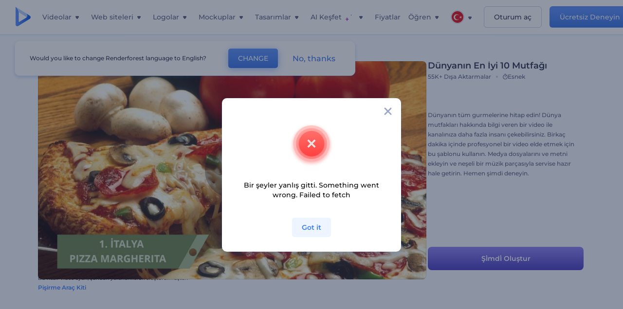

--- FILE ---
content_type: text/html; charset=utf-8
request_url: https://www.renderforest.com/tr/template/preset/top-cuisines-in-the-world-videos
body_size: 125013
content:
<!DOCTYPE html><html lang="tr" dir="ltr"><head><style>.freeze-scroll,img{max-width:100%}.nav-dropdown_item,.nav-dropdown_list,ol,ul{list-style:none}address,body,figure,h1,h2,h3,h4,h5,h6,li,p,ul{margin:0;padding:0}a,a:active,a:focus,a:hover,a:visited{text-decoration:none!important}a{-webkit-tap-highlight-color:transparent}body{min-width:320px}*,:after,:before{box-sizing:border-box}.rf-rectangle-btn{display:inline-block;background:linear-gradient(180deg,#5690FF 0,#387DFF 100%) no-repeat;box-shadow:0 3px 9px rgba(56,125,255,.2);border-radius:10px;color:#FFF;cursor:pointer;transition:all .1s linear;text-decoration:none;border:none;font-weight:400;white-space:nowrap;user-select:none}.nav-item-link,.tablet-nav__link{font-weight:500;font-size:14px;white-space:nowrap}.rf-rectangle-btn:hover{box-shadow:0 3px 16px 0 rgba(56,125,255,.5);background-image:linear-gradient(-179deg,#6EA0FF 5%,#518DFF 97%);color:#FFF}.rf-rectangle-btn:active{background-image:linear-gradient(-179deg,#4D88F9 0,#206CFD 96%)}.rf-rectangle-btn.rf-40{height:40px;line-height:40px;padding:0 20px;font-size:14px}@keyframes iconBouncingAnimation{0%,99%{transform:scale(0)}12.5%,87.5%{transform:scale(.25)}25%,75%{transform:scale(.5)}37.5%,62.5%{transform:scale(.75)}50%{transform:scale(1)}}a:not(:disabled):not(.disabled),button:not(:disabled):not(.disabled){cursor:pointer}.freeze-scroll{position:fixed!important;left:0;right:0;width:100%}button,input,textarea{font-family:inherit}body.scroll-off,html.scroll-off{overflow:hidden!important}.current-lang,.user-account-name{padding:0}.tablet-nav{display:none;align-self:stretch}@media only screen and (min-width:769px) and (max-width:1150px){.tablet-nav{display:flex}}.tablet-nav__list{display:flex;padding:0;list-style-type:none}.tablet-nav__item{display:flex;margin:0 20px}.tablet-nav__link{color:var(--text-color);line-height:70px;position:relative}.tablet-nav__link.active,.tablet-nav__link.link{color:var(--user-text-color)}.tablet-nav__link.active{cursor:default!important;pointer-events:none}.tablet-nav__link.active:after{border-radius:2px;background-color:var(--user-text-color);content:'';position:absolute;left:0;right:0;bottom:0;height:4px;width:100%}.rf-caret{position:relative;display:flex;justify-content:center;align-items:center;width:20px;height:20px;transition:transform .3s ease,border-color .2s linear;transform:translateY(-1px);pointer-events:none}.rf-caret.white:after{border-color:#FFF}.rf-caret:after{content:'';transform:rotate(45deg);border:var(--text-color) solid;border-width:0 2px 2px 0;padding:2px;transition:inherit}@media only screen and (max-width:1024px){.rf-caret:after{border-color:var(--text-hover-color)}}.main-header{--bg-color:#fff;--text-color:#545F7E;--text-hover-color:#252E48;--user-text-color:#3271E6;--user-text-hover-color:#004BD6;--user-color:#4E5A81;--tablet-text:#545F7E;position:relative;width:100%;height:70px;-webkit-overflow-scrolling:touch;background-color:var(--bg-color);z-index:103;transition:all .2s linear}@media only screen and (min-width:1151px){.main-header:not(.transparent):not(.desktop-fixed).fixed{background-color:rgba(255,255,255,.5);-webkit-backdrop-filter:blur(10px);backdrop-filter:blur(10px);box-shadow:0 6px 6px rgba(0,82,224,.1)}.main-header:not(.transparent):not(.desktop-fixed).fixed.firefox{background-color:rgba(255,255,255,.9)}.main-header.transparent{--bg-color:rgba(0, 0, 0, 0);--text-color:#545F7E;--text-hover-color:#252E48;--user-text-color:var(--text-color);--user-text-hover-color:var(--text-hover-color)}}@media only screen and (min-width:1151px) and (min-width:1151px){.main-header.transparent{background:0 0}}@media only screen and (min-width:1151px){.main-header.landing-header.transparent.spec-header .current-lang,.main-header.landing-header.transparent.spec-header .nav-item-link{color:#fff;transition:none}.main-header.transparent .user-menu-dropdown{top:55px}.main-header.cancel-subscription-header .main-navbar,.main-header.landing-header .main-nav-wrapper,.main-header.landing-header .main-navbar{justify-content:flex-end}.main-header.landing-header .change-lang-wrapper,.main-header.landing-header .main-nav-wrapper{margin:0}.main-header.landing-header.transparent:not(.spec-header){background-color:#fff}.main-header.landing-header.transparent.spec-header .nav-item-link:hover{opacity:.75}.main-header.landing-header.transparent.spec-header .nav-item-caret>svg>path{fill:#fff}}@media only screen and (max-width:1150px){.main-header{box-shadow:0 6px 6px rgba(0,82,224,.1);--tablet-text:#545F7E}}.main-header.with-submenu{margin-bottom:50px}.main-header.fixed{position:fixed;top:0;left:0}@media only screen and (min-width:769px){.main-header.desktop-fixed{box-shadow:0 2px 4px rgba(0,82,224,.12);position:fixed;top:0;left:0}}@media only screen and (min-width:1021px){.main-header.rf-promo-space-top{transform:translateY(52px)}}.main-header .main-header-container{padding:0 30px;width:100%;max-width:1700px;margin:0 auto;height:100%;display:flex;flex-direction:row;justify-content:space-between;align-items:center}@media only screen and (min-width:601px) and (max-width:767px){.main-header .main-header-container{padding:0 20px}}.main-header.desktop-fixed .main-header-container{max-width:1920px;padding:0 32px}.main-logo{height:100%;display:flex;align-items:center;flex:0 0 175px}@media only screen and (max-width:1600px){.main-logo{flex:0 0 31px}}.menu-right-wrapper{width:100%;height:100%}@media only screen and (max-width:1150px){.menu-right-wrapper{background:rgba(37,46,72,.4);backdrop-filter:blur(2px);-webkit-backdrop-filter:blur(2px);height:calc(100vh - 69px);height:calc(100dvh - 69px);width:100%;position:fixed;z-index:99;top:69px;display:block}html[dir=ltr] .menu-right-wrapper{left:0;transform:translateX(100%)}html[dir=rtl] .menu-right-wrapper{right:0;transform:translateX(-100%)}.menu-right-wrapper.pd-t-0{padding:0 0 30px}html[dir=ltr] .menu-right-wrapper.show,html[dir=ltr] .menu-right-wrapper.show .main-menu-wrapper,html[dir=rtl] .menu-right-wrapper.show,html[dir=rtl] .menu-right-wrapper.show .main-menu-wrapper{transform:translateX(0)}}.main-menu-wrapper{display:flex;justify-content:flex-end;align-items:center;height:100%}.main-menu-wrapper .main-navbar{display:flex;width:100%}@media only screen and (min-width:1151px){.main-menu-wrapper .main-navbar{flex-direction:row;height:100%}.main-menu-wrapper .main-nav-opener.hidden{display:none}}@media only screen and (max-width:1150px){.main-menu-wrapper .main-navbar{flex-direction:column;height:calc(100vh - 70px);height:calc(100dvh - 70px);overflow-y:scroll}.main-menu-wrapper .main-navbar.hidden{overflow:hidden}}.main-menu-wrapper .main-nav-wrapper{border-bottom:1px solid #C1C9E0;display:flex;height:100%}.main-menu-wrapper .main-nav-wrapper__empty{flex-grow:1}@media only screen and (min-width:1151px){.main-menu-wrapper .main-nav-wrapper{border:none;margin-inline-start:16px}.main-menu-wrapper .main-nav-ai{flex-grow:1}.main-menu-wrapper .main-nav-ai .nav-dropdown_item{padding-left:8px;padding-right:8px}}@media only screen and (min-width:1367px){.main-menu-wrapper .main-nav-wrapper{margin-inline-start:28px}}@media only screen and (min-width:1441px){.main-menu-wrapper .main-nav-wrapper{margin-inline-start:48px}}@media only screen and (min-width:1601px){.main-menu-wrapper .main-nav-wrapper{margin-inline-start:65px}}.main-menu-wrapper .main-nav-ai__icon{height:24px;margin-inline-start:4px;position:relative;width:24px}.main-menu-wrapper .main-nav-ai__icon:after,.main-menu-wrapper .main-nav-ai__icon:before{animation-name:iconBouncingAnimation;animation-duration:1.8s;animation-iteration-count:infinite;animation-play-state:running;animation-timing-function:ease-in-out;background-position:center;background-repeat:no-repeat;background-size:contain;content:'';position:absolute;transform:scale(0);transform-origin:center}.main-menu-wrapper .main-nav-ai__icon:after{animation-name:iconBouncingAnimation;background-image:url(https://static.rfstat.com/renderforest/images/v2/new-homepage/header/ai-icon-1.svg);height:16px;right:0;top:0;width:17px}.main-menu-wrapper .main-nav-ai__icon:before{animation-delay:.6s;background-image:url(https://static.rfstat.com/renderforest/images/v2/new-homepage/header/ai-icon-2.svg);bottom:0;height:15px;left:0;width:14px}@media only screen and (max-width:1150px){.main-menu-wrapper .main-nav-ai.main-nav-item{border-bottom:1px solid #C1C9E0}.main-menu-wrapper .main-nav-ai .nav-dropdown_item{border-bottom:1px solid #EEF5FF}.main-menu-wrapper .main-nav-ai .nav-dropdown_link{align-items:center;display:flex;height:60px;padding:0 20px}}.main-menu-wrapper .main-nav{display:flex;justify-content:flex-end;height:100%;list-style-type:none!important}.main-menu-wrapper.rf-ar .nav-dropdown_link-more:after{transform:translateX(0) rotate(180deg)}@media only screen and (min-width:1151px){.main-menu-wrapper .main-nav .nav-dropdown_list{column-gap:32px;display:grid;grid-template-rows:repeat(5,1fr);grid-auto-flow:column}.main-menu-wrapper .main-nav .nav-dropdown_list.single-column{column-gap:unset;display:initial}.main-menu-wrapper .main-nav .nav-dropdown_header-title.videos,.main-menu-wrapper .main-nav .nav-dropdown_header-title:hover{background-color:#EEF5FF}.main-menu-wrapper .nav-item-link{padding-left:8px;padding-right:8px}.main-menu-wrapper .main-nav .nav-dropdown{display:flex;flex-direction:column}.main-menu-wrapper .main-nav .nav-dropdown_header-title{align-items:center;border-radius:10px;color:#545F7E;display:flex;padding-left:16px;padding-right:16px;line-height:64px;height:64px}.main-menu-wrapper .main-nav .nav-dropdown_header-title.videos:before{background-image:url(https://static.rfstat.com/renderforest/images/v2/new-homepage/header/video_icon.svg),linear-gradient(180deg,#47D6E2 0,#3271E6 100%);background-image:image-set("https://static.rfstat.com/renderforest/images/v2/new-homepage/header/video_icon.png?v=2" type("image/png"),"https://static.rfstat.com/renderforest/images/v2/new-homepage/header/video_icon.svg" type("image/svg")),linear-gradient(180deg,#47D6E2 0,#3271E6 100%)}.main-menu-wrapper .main-nav .nav-dropdown_header-title.websites:before{background-image:url(https://static.rfstat.com/renderforest/images/v2/new-homepage/header/website_icon.svg),linear-gradient(180deg,#F45FE8 0,#766DE8 100%);background-image:image-set("https://static.rfstat.com/renderforest/images/v2/new-homepage/header/website_icon.png?v=2" type("image/png"),"https://static.rfstat.com/renderforest/images/v2/new-homepage/header/website_icon.svg" type("image/svg")),linear-gradient(180deg,#F45FE8 0,#766DE8 100%)}.main-menu-wrapper .main-nav .nav-dropdown_header-title.logos:before{background-image:url(https://static.rfstat.com/renderforest/images/v2/new-homepage/header/logo_icon.svg),linear-gradient(180deg,#FFD200 0,#BAAC00 100%);background-image:image-set("https://static.rfstat.com/renderforest/images/v2/new-homepage/header/logo_icon.png?v=2" type("image/png"),"https://static.rfstat.com/renderforest/images/v2/new-homepage/header/logo_icon.svg" type("image/svg")),linear-gradient(180deg,#FFD200 0,#BAAC00 100%)}.main-menu-wrapper .main-nav .nav-dropdown_header-title.mockups:before{background-image:url(https://static.rfstat.com/renderforest/images/v2/new-homepage/header/mockup_icon.svg),linear-gradient(180deg,#5CF0BE 0,#41BA82 100%);background-image:image-set("https://static.rfstat.com/renderforest/images/v2/new-homepage/header/mockup_icon.png?v=2" type("image/png"),"https://static.rfstat.com/renderforest/images/v2/new-homepage/header/mockup_icon.svg" type("image/svg")),linear-gradient(180deg,#5CF0BE 0,#41BA82 100%)}.main-menu-wrapper .main-nav .nav-dropdown_header-title.designs:before{background-image:url(https://static.rfstat.com/renderforest/images/v2/new-homepage/header/graphic_icon.svg),linear-gradient(180deg,#F560B6 0,#F2446C 100%);background-image:image-set("https://static.rfstat.com/renderforest/images/v2/new-homepage/header/graphic_icon.png?v=2" type("image/png"),"https://static.rfstat.com/renderforest/images/v2/new-homepage/header/graphic_icon.svg" type("image/svg")),linear-gradient(180deg,#F560B6 0,#F2446C 100%)}.main-menu-wrapper .main-nav .nav-dropdown_header-title:before{background-position:center;background-repeat:no-repeat;background-size:contain;border-radius:10px;box-shadow:inset 2px 2px 3px rgba(255,255,255,.3);content:'';display:inline-block;flex:0 0 32px;height:32px;margin-inline-end:12px;width:32px}.main-menu-wrapper .main-nav .nav-dropdown_header-title:hover>span{color:#252E48}.main-menu-wrapper .main-nav .nav-dropdown_header-title.videos:hover{background-color:#CFE0FF}.main-menu-wrapper .main-nav .nav-dropdown_header-title.websites{background-color:#FBF4FF}.main-menu-wrapper .main-nav .nav-dropdown_header-title.websites:hover{background-color:#F3E1FD}.main-menu-wrapper .main-nav .nav-dropdown_header-title.logos{background-color:#FFFADF}.main-menu-wrapper .main-nav .nav-dropdown_header-title.logos:hover{background-color:#FAF1C0}.main-menu-wrapper .main-nav .nav-dropdown_header-title.mockups{background-color:#ECFFF8}.main-menu-wrapper .main-nav .nav-dropdown_header-title.mockups:hover{background-color:#D5FAEC}.main-menu-wrapper .main-nav .nav-dropdown_header-title.designs{background-color:#FFF1F8}.main-menu-wrapper .main-nav .nav-dropdown_header-title.designs:hover{background-color:#FBD9EA}.main-menu-wrapper .nav-dropdown{left:-30px}.main-menu-wrapper .nav-dropdown.learn{left:unset;right:-100px}.main-menu-wrapper .nav-dropdown_link-more:after{transform:translateX(0) rotate(0)}.main-menu-wrapper .nav-dropdown_link-more:hover:after{transform:translateX(4px) rotate(0)}.main-menu-wrapper .nav-dropdown_header-title:hover>span,.main-menu-wrapper .nav-dropdown_item:hover>.nav-dropdown_link{transform:translateX(4px)}.main-menu-wrapper .nav-dropdown_item.new:hover>.nav-dropdown_link:after{transform:translateX(-4px)}.main-menu-wrapper .lang-item:hover,.main-menu-wrapper .user-menu__item:hover>.user-menu__link,.main-menu-wrapper .user-menu__link-icon:hover>span{transform:translateX(4px)}.main-menu-wrapper .user-menu{right:0}.main-menu-wrapper.rf-ar .nav-dropdown{left:unset;right:-30px}.main-menu-wrapper.rf-ar .nav-dropdown.learn{left:-100px;right:unset}.main-menu-wrapper.rf-ar .nav-dropdown_link-more:hover:after{transform:translateX(-4px) rotate(180deg)}.main-menu-wrapper.rf-ar .nav-dropdown_header-title:hover>span,.main-menu-wrapper.rf-ar .nav-dropdown_item:hover>.nav-dropdown_link{transform:translateX(-5px)}.main-menu-wrapper.rf-ar .nav-dropdown_item.new:hover>.nav-dropdown_link:after{transform:translateX(5px)}.main-menu-wrapper.rf-ar .lang-item:hover,.main-menu-wrapper.rf-ar .user-menu__item:hover>.user-menu__link,.main-menu-wrapper.rf-ar .user-menu__link-icon:hover>span{transform:translateX(-5px)}.main-menu-wrapper.rf-ar .user-menu{left:0;right:unset}}@media only screen and (min-width:1367px){.main-menu-wrapper .nav-item-link{padding-left:12px;padding-right:12px}}@media only screen and (min-width:1601px){.main-menu-wrapper .nav-item-link{padding-left:15px;padding-right:15px}}@media only screen and (max-width:1150px){.main-menu-wrapper{align-items:flex-start;background:#fff;box-shadow:inset 0 6px 12px 0 rgba(0,82,224,.101);flex-direction:column;justify-content:flex-start;overflow-x:hidden;overflow-y:auto;overscroll-behavior:contain;position:absolute;transition:all .12s ease-in-out;width:306px}html[dir=ltr] .main-menu-wrapper{right:0;transform:translateX(300px)}html[dir=rtl] .main-menu-wrapper{left:0;transform:translateX(-300px)}}@media only screen and (min-width:1151px){.main-nav-item{height:100%;position:relative;z-index:2}.main-nav-item.current-page{position:static;z-index:1}.main-nav-item.current-page .nav-item-link.active{cursor:default}}.triangle-wrap{opacity:0;width:100%;position:relative;pointer-events:none}.triangle-wrap.open-triangle{opacity:1!important}.triangle-wrap .triangle{pointer-events:none;position:absolute;left:50%;bottom:0;transform:translateX(-50%);width:0;border-bottom:solid 10px #3271E6!important;border-right:solid 10px transparent;border-left:solid 10px transparent}.triangle-wrap .triangle.hidden{display:none!important}.nav-item-link{display:inline-flex;align-items:center;height:100%;color:var(--text-color);cursor:pointer;transition:.2s linear}@media only screen and (max-width:1150px){.nav-item-link.homepage.mobile-side-trigger.videos:before{background-image:url(https://static.rfstat.com/renderforest/images/v2/new-homepage/header/video_icon.svg),linear-gradient(180deg,#47D6E2 0,#3271E6 100%);background-image:image-set("https://static.rfstat.com/renderforest/images/v2/new-homepage/header/video_icon.png?v=2" type("image/png"),"https://static.rfstat.com/renderforest/images/v2/new-homepage/header/video_icon.svg" type("image/svg")),linear-gradient(180deg,#47D6E2 0,#3271E6 100%)}.nav-item-link.homepage.mobile-side-trigger.websites:before{background-image:url(https://static.rfstat.com/renderforest/images/v2/new-homepage/header/website_icon.svg),linear-gradient(180deg,#F45FE8 0,#766DE8 100%);background-image:image-set("https://static.rfstat.com/renderforest/images/v2/new-homepage/header/website_icon.png?v=2" type("image/png"),"https://static.rfstat.com/renderforest/images/v2/new-homepage/header/website_icon.svg" type("image/svg")),linear-gradient(180deg,#F45FE8 0,#766DE8 100%)}.nav-item-link.homepage.mobile-side-trigger.logos:before{background-image:url(https://static.rfstat.com/renderforest/images/v2/new-homepage/header/logo_icon.svg),linear-gradient(180deg,#FFD200 0,#BAAC00 100%);background-image:image-set("https://static.rfstat.com/renderforest/images/v2/new-homepage/header/logo_icon.png?v=2" type("image/png"),"https://static.rfstat.com/renderforest/images/v2/new-homepage/header/logo_icon.svg" type("image/svg")),linear-gradient(180deg,#FFD200 0,#BAAC00 100%)}.nav-item-link.homepage.mobile-side-trigger.mockups:before{background-image:url(https://static.rfstat.com/renderforest/images/v2/new-homepage/header/mockup_icon.svg),linear-gradient(180deg,#5CF0BE 0,#41BA82 100%);background-image:image-set("https://static.rfstat.com/renderforest/images/v2/new-homepage/header/mockup_icon.png?v=2" type("image/png"),"https://static.rfstat.com/renderforest/images/v2/new-homepage/header/mockup_icon.svg" type("image/svg")),linear-gradient(180deg,#5CF0BE 0,#41BA82 100%)}.nav-item-link.homepage.mobile-side-trigger.designs:before{background-image:url(https://static.rfstat.com/renderforest/images/v2/new-homepage/header/graphic_icon.svg),linear-gradient(180deg,#F560B6 0,#F2446C 100%);background-image:image-set("https://static.rfstat.com/renderforest/images/v2/new-homepage/header/graphic_icon.png?v=2" type("image/png"),"https://static.rfstat.com/renderforest/images/v2/new-homepage/header/graphic_icon.svg" type("image/svg")),linear-gradient(180deg,#F560B6 0,#F2446C 100%)}.nav-item-link.homepage.mobile-side-trigger:before{background-position:center;background-repeat:no-repeat;background-size:contain;border-radius:10px;box-shadow:inset 2px 2px 3px rgba(255,255,255,.3);content:'';display:inline-block;flex:0 0 32px;height:32px;margin-inline-end:12px;width:32px}}.nav-item-wrap{display:none}@media only screen and (min-width:1151px){.nav-item-link.homepage+.nav-dropdown:hover,.nav-item-link.homepage:hover+.nav-dropdown,.nav-item-link.homepage:hover>.nav-dropdown{visibility:visible;opacity:1}.nav-item-link.homepage{cursor:default}.nav-item-link.homepage>span>svg{transition:all .3s ease;vertical-align:bottom}.nav-item-link.homepage:hover span>svg{transform:rotate(-180deg);transform-origin:50% 52%}.nav-item-link.homepage:hover>path{fill:#252E48}.nav-item-link.homepage+.nav-dropdown:hover .nav-dropdown_header-title,.nav-item-link.homepage+.nav-dropdown:hover .nav-dropdown_header-title>span,.nav-item-link.homepage+.nav-dropdown:hover .nav-dropdown_link,.nav-item-link.homepage:hover .nav-dropdown_header-title,.nav-item-link.homepage:hover .nav-dropdown_header-title>span,.nav-item-link.homepage:hover .nav-dropdown_link,.nav-item-link.homepage:hover .nav-dropdown_link-more:after,.nav-item-link.homepage:hover+.nav-dropdown,.nav-item-link.homepage:hover>.nav-dropdown{transition:all .3s ease}.nav-item-link:focus,.nav-item-link:hover{color:var(--text-hover-color)}.nav-item-link.active:not(.homepage){color:var(--user-text-color)}.nav-item-wrap.active{display:flex;height:100%}.nav-item-wrap.active:not(.homepage){display:block}.nav-item-wrap.active .nav-item-link{color:var(--user-text-color)}}@media only screen and (max-width:1150px){.nav-item-wrap.homepage{display:flex}.mobile-side-wrap .mobile-side-link,.mobile-side-wrap .mobile-side-link>span{color:#252E48;font-weight:600;border-bottom:1px solid #C1C9E0}.mobile-side-wrap{background-color:#FFF;height:100%;overscroll-behavior:contain;position:fixed;right:0;top:0;transition:all .12s ease-in-out;width:306px;z-index:11}html[dir=ltr] .mobile-side-wrap{transform:translateX(306px)}html[dir=rtl] .mobile-side-wrap{transform:translateX(-306px)}html[dir=ltr] .mobile-side-wrap.active,html[dir=rtl] .mobile-side-wrap.active{transform:translateX(0)}.mobile-side-wrap .mobile-side-link{align-items:center;background-color:#F5F8FE;box-shadow:inset 0 6px 12px 0 rgba(0,82,224,.101);display:flex;font-size:14px;height:60px;justify-content:center;padding:0 40px}.mobile-side-wrap .mobile-side-back{width:40px;height:40px;background-position:40% 50%;background-repeat:no-repeat;background-image:url(https://static.rfstat.com/renderforest/images/v2/new-homepage/chevron-left.svg);background-image:image-set("https://static.rfstat.com/renderforest/images/v2/new-homepage/chevron-left.webp" type("image/webp"),"https://static.rfstat.com/renderforest/images/v2/new-homepage/chevron-left.svg" type("image/svg"));display:block;position:absolute;top:10px}html[dir=ltr] .mobile-side-wrap .mobile-side-back{left:0}html[dir=rtl] .mobile-side-wrap .mobile-side-back{right:0}.mobile-side-wrap .mobile-side-back.rf-ar{background-position:60% 50%;background-repeat:no-repeat;background-image:url(https://static.rfstat.com/renderforest/images/v2/new-homepage/chevron-right.svg);background-image:image-set("https://static.rfstat.com/renderforest/images/v2/new-homepage/chevron-right.webp" type("image/webp"),"https://static.rfstat.com/renderforest/images/v2/new-homepage/chevron-right.svg" type("image/svg"))}.mobile-side-wrap .nav-dropdown{height:calc(100vh - 80px);height:calc(100dvh - 80px)}.mobile-side-wrap .nav-dropdown_container{flex-direction:column;gap:unset;height:100%;margin-bottom:0;margin-top:0;max-height:calc(100% - 120px);overflow-y:scroll}.mobile-side-wrap .nav-dropdown_list-wrap{margin-left:24px;margin-right:24px;padding-bottom:12px;padding-top:16px}.mobile-side-wrap .nav-dropdown_list-wrap:first-child{border-bottom:1px solid #C1C9E0}.mobile-side-wrap .nav-dropdown_header-subtitle{margin-bottom:12px;padding-left:8px;padding-right:8px}.mobile-side-wrap .nav-dropdown_link{align-items:center;display:flex;padding:10px 8px}.mobile-side-wrap .nav-dropdown_link-more{border-top:1px solid #C1C9E0;box-shadow:0 -4px 10px 0 rgba(0,82,224,.08);text-align:center}.mobile-side-wrap.nav-dropdown_list .nav-dropdown_item{margin-left:24px;margin-right:24px}.mobile-side-wrap.nav-dropdown_list .nav-mobile-back{margin-bottom:16px}}.nav-dropdown_header-title>span{color:#545F7E;font-size:14px;font-weight:500}.nav-dropdown_header-subtitle{color:#7683A8;font-size:14px;font-weight:500;line-height:18px;margin-bottom:16px}.nav-dropdown_container{display:flex;gap:48px;margin-bottom:24px;margin-top:24px}.nav-dropdown_item.new>a{align-items:center;display:flex;justify-content:space-between}.nav-dropdown_item.new>a:after{background-image:linear-gradient(270deg,#FF69B4 0,#8A2BE2 100%);border-radius:3px;color:#FFF;content:attr(data-new);display:inline-block;font-size:10px;font-weight:600;height:20px;line-height:20px;margin-inline-start:16px;padding-left:7px;padding-right:7px;transition:transform .3s ease}.nav-dropdown_link{color:#545F7E;display:inline-block;padding:8px 0;font-size:14px;font-weight:500;width:100%}.nav-dropdown_link-more{border-bottom:1px solid #C1C9E0;color:#3271E6;display:block;height:60px;font-size:14px;font-weight:500;line-height:60px;padding:0 20px}.nav-dropdown_link-more:after{background-position:center;background-repeat:no-repeat;background-size:contain;background-image:url(https://static.rfstat.com/renderforest/images/v2/new-homepage/arrow-blue_icon.svg);background-image:image-set("https://static.rfstat.com/renderforest/images/v2/new-homepage/arrow-blue_icon.webp" type("image/webp"),"https://static.rfstat.com/renderforest/images/v2/new-homepage/arrow-blue_icon.svg" type("image/svg"));content:'';display:inline-block;height:24px;margin-inline-start:6px;vertical-align:middle;transform:translateX(0);width:24px}@media only screen and (min-width:1151px) and (max-width:1366px){.nav-dropdown_header-title{line-height:48px;height:48px}.nav-dropdown_container{margin-bottom:16px;margin-top:16px}.nav-dropdown_link,.nav-dropdown_link-more{font-size:12px}}@media only screen and (min-width:1151px){.nav-dropdown_link-more:after:hover{color:#3271E6}.nav-dropdown{background-color:#FFF;box-shadow:0 3px 24px #252E4833;border-radius:16px;min-width:240px;opacity:0;padding:16px;position:absolute;top:100%;visibility:hidden}.nav-dropdown:before{background-color:transparent;content:'';display:block;height:calc(100% + 10px);left:0;position:absolute;top:0;transform:translate(-10px,0);width:calc(100% + 20px);z-index:-1}.nav-dropdown_column:first-child:before,.nav-dropdown_column:nth-child(2):before{background-color:#C1C9E0;bottom:4px;content:'';display:inline-block;top:0;width:1px}.nav-dropdown_column{list-style:none}.nav-dropdown_column:first-child{position:relative}.nav-dropdown_column:first-child:before{position:absolute;right:-24px}.nav-dropdown_column:first-child.rf-ar:before{right:unset;left:-24px}.nav-dropdown_column:nth-child(2){position:relative}.nav-dropdown_column:nth-child(2):before{position:absolute;right:-24px}.nav-dropdown_column:nth-child(2).rf-ar:before{right:unset;left:-24px}.nav-dropdown_header-title>span{font-weight:600}.nav-dropdown_header-title:before{background-color:rgba(84,95,126,.2);background-position:center;background-repeat:no-repeat;background-size:contain}.nav-dropdown_list-wrap:first-child:before,.nav-dropdown_list-wrap:nth-child(2):before{background-color:#C1C9E0;bottom:4px;content:'';display:inline-block;top:0;width:1px}.nav-dropdown_header-title.blogs:before{background-image:url(https://static.rfstat.com/renderforest/images/v2/new-homepage/header/blog_icon.svg);background-image:image-set("https://static.rfstat.com/renderforest/images/v2/new-homepage/header/blog_icon.png?v=2" type("image/png"),"https://static.rfstat.com/renderforest/images/v2/new-homepage/header/blog_icon.svg" type("image/svg"))}.nav-dropdown_header-title.use-cases:before{background-image:url(https://static.rfstat.com/renderforest/images/v2/new-homepage/header/useCaseIcon.svg);background-image:image-set("https://static.rfstat.com/renderforest/images/v2/new-homepage/header/useCaseIcon.png?v=2" type("image/png"),"https://static.rfstat.com/renderforest/images/v2/new-homepage/header/useCaseIcon.svg" type("image/svg"))}.nav-dropdown_header-title.helps:before{background-image:url(https://static.rfstat.com/renderforest/images/v2/new-homepage/header/help_icon.svg);background-image:image-set("https://static.rfstat.com/renderforest/images/v2/new-homepage/header/help_icon.png?v=2" type("image/png"),"https://static.rfstat.com/renderforest/images/v2/new-homepage/header/help_icon.svg" type("image/svg"))}.nav-dropdown_list-wrap{padding-left:6px;padding-right:6px}.nav-dropdown_list-wrap:first-child{position:relative}.nav-dropdown_list-wrap:first-child:before{position:absolute;right:-24px}.nav-dropdown_list-wrap:first-child.rf-ar:before{right:unset;left:-24px}.nav-dropdown_list-wrap:nth-child(2){position:relative}.nav-dropdown_list-wrap:nth-child(2):before{position:absolute;right:-24px}.nav-dropdown_list-wrap:nth-child(2).rf-ar:before{right:unset;left:-24px}.nav-dropdown_item{color:#545F7E}.nav-dropdown_item:hover>.nav-dropdown_link{color:#252E48}.nav-dropdown_item.new{background-color:#F4F3FF;border-radius:4px;transition:background-color .3s ease}.nav-dropdown_item.new:hover{background-color:#E9E8FF}.nav-dropdown_link{white-space:nowrap}.nav-dropdown_link-more{align-self:center;border:none;height:auto;line-height:32px}.nav-dropdown.learn{display:flex;gap:48px;width:unset}.nav-dropdown.learn .nav-dropdown_header-title{align-items:center;border-radius:8px;color:#545F7E;display:flex;line-height:50px;height:50px;padding-left:8px;padding-right:8px}}@media only screen and (min-width:1151px) and (min-width:1151px) and (max-width:1366px){.nav-dropdown.learn .nav-dropdown_header-title{line-height:48px;height:48px}}@media only screen and (min-width:1151px){.nav-dropdown.learn .nav-dropdown_header-title:before{border-radius:10px;box-shadow:inset 2px 2px 3px rgba(255,255,255,.3);content:'';display:inline-block;flex:0 0 32px;height:32px;margin-inline-end:12px;width:32px}.nav-dropdown.learn .nav-dropdown_header-title:hover{background-color:#EEF5FF}.nav-dropdown.learn .nav-dropdown_header-title:hover>span{color:#252E48}.nav-dropdown.learn .nav-dropdown_list{padding-left:10px;padding-right:10px}.nav-dropdown .nav-mobile-back{display:none}}@media only screen and (min-width:1601px){.nav-dropdown{padding:24px}}@media only screen and (max-width:1150px){.nav-dropdown.learn .nav-dropdown_header-title.explore:before{background-image:url(https://static.rfstat.com/renderforest/images/v2/new-homepage/header/explore_icon.svg);background-image:image-set("https://static.rfstat.com/renderforest/images/v2/new-homepage/header/explore_icon.png?v=2" type("image/png"),"https://static.rfstat.com/renderforest/images/v2/new-homepage/header/explore_icon.svg" type("image/svg"))}.nav-dropdown.learn .nav-dropdown_header-title.blogs:before{background-image:url(https://static.rfstat.com/renderforest/images/v2/new-homepage/header/blog_icon.svg);background-image:image-set("https://static.rfstat.com/renderforest/images/v2/new-homepage/header/blog_icon.png?v=2" type("image/png"),"https://static.rfstat.com/renderforest/images/v2/new-homepage/header/blog_icon.svg" type("image/svg"))}.nav-dropdown.learn .nav-dropdown_header-title.use-cases:before{background-image:url(https://static.rfstat.com/renderforest/images/v2/new-homepage/header/useCaseIcon.svg);background-image:image-set("https://static.rfstat.com/renderforest/images/v2/new-homepage/header/useCaseIcon.png?v=2" type("image/png"),"https://static.rfstat.com/renderforest/images/v2/new-homepage/header/useCaseIcon.svg" type("image/svg"))}.nav-dropdown.learn .nav-dropdown_header-title.helps:before{background-image:url(https://static.rfstat.com/renderforest/images/v2/new-homepage/header/help_icon.svg);background-image:image-set("https://static.rfstat.com/renderforest/images/v2/new-homepage/header/help_icon.png?v=2" type("image/png"),"https://static.rfstat.com/renderforest/images/v2/new-homepage/header/help_icon.svg" type("image/svg"))}.nav-dropdown.learn .nav-dropdown_header-title:before{background-color:rgba(84,95,126,.2);background-position:center;background-repeat:no-repeat;background-size:contain;border-radius:10px;box-shadow:inset 2px 2px 3px rgba(255,255,255,.3);content:'';display:inline-block;flex:0 0 32px;height:32px;margin-inline-end:12px;width:32px}}.submenu-inner_menu,.tag-menu{display:none;bottom:0;list-style-type:none;position:absolute}.submenu-inner_menu{left:50%;padding:0;min-width:100%;transform:translate(-50%,100%)}.submenu-inner_menu__item .submenu-item-link{justify-content:flex-start;line-height:2.88;white-space:nowrap;color:#B9CFFF}.submenu-inner_menu__item .submenu-item-link.active{background-color:#5690FF;color:#FFF}.tag-menu_indicator{cursor:pointer}@media only screen and (max-width:1299px){.tag-menu_indicator{display:none}}.tag-menu{right:-52%;flex-wrap:wrap;padding:10px;width:79.12vw;background-color:#3271E6;max-width:1156px;transform:translateY(100%)}.tag-menu.rf-ar{right:auto;left:-108%}@media only screen and (min-width:1300px){.submenu-inner_menu,.tag-menu{max-height:calc((100vh) - 130px);overflow-y:auto;-webkit-overflow-scrolling:touch;-ms-scroll-chaining:contain contain;overscroll-behavior:contain contain}}.tag-menu__item{margin:6px 10px;border-radius:10px;overflow:hidden}.tag-menu__item__link{display:block;padding:6px 10px;font-size:14px;font-weight:500;color:#FFF;background:rgba(0,82,224,.5);transition:.2s linear}.tag-menu__item__link:hover{background:#5690FF}.tag-menu__item__link:focus{color:#FFF}.tag-menu__item__link.active{background:#FFF;color:#387dff}.tag-menu__item__link:not(.active):hover{color:#FFF}.nav-item-submenu-wrap{z-index:100;background-color:#3271E6;list-style-type:none!important;position:absolute;left:0;top:70px;width:100%;opacity:0;height:50px;display:none;flex-direction:row;align-items:center}@media only screen and (min-width:1300px){.nav-item-submenu-wrap{transition:all .35s;padding:0 20px}.nav-item-submenu-wrap.createVideo.rf-jp .submenu-item-link{font-size:12px}}.nav-item-submenu-wrap.open-submenu{display:flex;justify-content:center;opacity:1}@media screen and (max-width:1024px){.nav-item-submenu-wrap.open-submenu{flex-direction:column}}.nav-item-submenu-item{height:100%}.nav-item-submenu-item.tag-menu_indicator .submenu-item-link{background-color:#2770f6}.nav-item-submenu-item.tag-menu_indicator .submenu-item-link:hover{background-color:#5690FF}.nav-item-submenu-item.has-menu{position:relative}@media only screen and (min-width:1151px){.nav-item-submenu-item.has-menu:hover .rf-caret{transform:rotate(180deg) translateY(-3px)}.nav-item-submenu-item.has-menu:hover .submenu-inner_menu{display:block}.nav-item-submenu-item.has-menu:hover .tag-menu{display:flex}}.submenu-item-link{font-size:14px;font-weight:500;padding:0 2vw;color:#FFF;display:flex;align-items:center;justify-content:center;height:100%;background-color:#3271E6;transition:all .2s linear}@media only screen and (min-width:1151px) and (max-width:1365px){.submenu-item-link{padding:0 1vw}}@media only screen and (max-width:1150px){.submenu-item-link .rf-caret{display:none}.sign-btns .sign-btn.sign-up{margin-bottom:12px}}@media only screen and (min-width:1151px){.submenu-item-link:focus{color:#FFF}.submenu-item-link:hover{background-color:#2870f6;color:#FFF}.sign-btns .sign-btn{margin-inline-start:16px}}.submenu-item-link.active{background-color:#5690FF}.sign-btns{align-items:center;display:flex;order:1}.sign-btns .sign-btn{border:none;border-radius:6px;display:inline-block;font-size:14px;height:44px;line-height:42px;padding:0 22px;font-weight:500;transition:all .2s ease;white-space:nowrap}@media only screen and (max-width:1299px){.sign-btns .sign-btn{padding:0 20px}}.sign-btns .sign-btn>svg{margin-inline-end:8px;vertical-align:middle}.sign-btns .sign-btn.sign-in{background-color:transparent;border:1px solid #C1C9E0;color:#252E48}@media only screen and (min-width:1151px) and (max-width:1250px){.sign-btns .sign-btn.sign-in:not(.rf-en){display:none}}.sign-btns .sign-btn.sign-in:focus{background-color:#EEF5FF}.sign-btns .sign-btn.sign-up{background-image:linear-gradient(180deg,#5690FF 0,#3271E6 100%);border:1px solid transparent;color:#FFF}@media only screen and (min-width:1151px){.sign-btns .sign-btn.sign-in:hover{background-color:#EEF5FF}.sign-btns .sign-btn.sign-up:hover{background-image:linear-gradient(180deg,#6EA0FF 0,#518DFF 100%)}}.sign-btns .sign-btn.sign-up:focus{background-image:linear-gradient(180deg,#4D88F9 0,#206CFD 100%)}.change-lang-wrapper{border-bottom:1px solid #C1C9E0;display:flex;height:100%;position:relative}.change-lang-wrapper .nav-item-caret>svg{transition:all .3s ease;vertical-align:middle}@media only screen and (min-width:1151px){.change-lang-wrapper{border:none;line-height:70px;padding-inline-start:8px}.change-lang-wrapper:hover .nav-item-caret>svg{transform:rotate(-180deg);transform-origin:50% 52%}.change-lang-wrapper:hover .nav-item-caret>svg>path{fill:#252E48}.change-lang-wrapper:hover .choose-lang{opacity:1;transition:all .3s ease;visibility:visible}.change-lang-wrapper:hover .choose-lang:before{background-color:transparent;content:'';display:block;height:calc(100% + 10px);left:0;position:absolute;top:0;transform:translate(-10px,0);width:calc(100% + 20px);z-index:-1}.change-lang-wrapper:hover .choose-lang .lang-item{transition:all .2s linear}}@media only screen and (min-width:1151px) and (min-width:1151px){.change-lang-wrapper:hover .flag-wrap{border-color:#545F7E}}.free-trial-link{display:none}.current-lang{align-items:center;background-color:transparent;color:var(--text-color);cursor:pointer;display:flex;font-size:14px;font-weight:500;text-transform:capitalize;transition:all .2s linear}.current-lang .flag-wrap{width:28px;height:28px;border:1px solid #C1C9E0;border-radius:50%;display:flex;align-items:center;justify-content:center;transition:all .3s linear}@media only screen and (max-width:1150px){.nav-item-caret{margin-inline-start:auto}.current-lang .flag-wrap{width:32px;height:32px}}.choose-lang{padding:0 20px}@media screen and (min-width:1151px){.choose-lang{background-color:#FFF;box-shadow:0 3px 24px #252E4833;border-radius:10px;opacity:0;padding:10px 30px;position:absolute;right:0;top:70px;width:200px;visibility:hidden;z-index:100}.choose-lang.rf-ar{right:unset;left:0}}.choose-lang .lang-item{align-items:center;color:#545F7E;display:flex;font-size:14px;font-weight:500;height:50px;line-height:100%}.choose-lang .lang-item .country-name{flex-grow:1;margin-inline-start:15px}.country-name-mobile{display:none}@media only screen and (max-width:1150px){.country-name-mobile{display:block}}.flag-lang-wrap{display:flex;align-items:center;gap:15px}.flag-lang-wrap .country-flag{height:24px;width:24px}@media only screen and (max-width:1150px){.flag-lang-wrap{gap:13px}.flag-lang-wrap .country-flag{height:28px;width:28px}}.country-flag{background-position:center;background-repeat:no-repeat;background-size:cover;border-radius:50%;height:30px;width:30px;display:block}.country-flag.en{background-image:url(https://static.rfstat.com/renderforest/images/v2/new-homepage/flags/flag-en.jpg);background-image:image-set("https://static.rfstat.com/renderforest/images/v2/new-homepage/flags/flag-en.avif" type("image/avif"),"https://static.rfstat.com/renderforest/images/v2/new-homepage/flags/flag-en.jpg" type("image/jpeg"))}.country-flag.pt{background-image:url(https://static.rfstat.com/renderforest/images/v2/new-homepage/flags/flag-br.jpg);background-image:image-set("https://static.rfstat.com/renderforest/images/v2/new-homepage/flags/flag-br.avif" type("image/avif"),"https://static.rfstat.com/renderforest/images/v2/new-homepage/flags/flag-br.jpg" type("image/jpeg"))}.country-flag.es{background-image:url(https://static.rfstat.com/renderforest/images/v2/new-homepage/flags/flag-es.jpg);background-image:image-set("https://static.rfstat.com/renderforest/images/v2/new-homepage/flags/flag-es.avif" type("image/avif"),"https://static.rfstat.com/renderforest/images/v2/new-homepage/flags/flag-es.jpg" type("image/jpeg"))}.country-flag.de{background-image:url(https://static.rfstat.com/renderforest/images/v2/new-homepage/flags/flag-de.jpg);background-image:image-set("https://static.rfstat.com/renderforest/images/v2/new-homepage/flags/flag-de.avif" type("image/avif"),"https://static.rfstat.com/renderforest/images/v2/new-homepage/flags/flag-de.jpg" type("image/jpeg"))}.country-flag.fr{background-image:url(https://static.rfstat.com/renderforest/images/v2/new-homepage/flags/flag-fr.jpg);background-image:image-set("https://static.rfstat.com/renderforest/images/v2/new-homepage/flags/flag-fr.avif" type("image/avif"),"https://static.rfstat.com/renderforest/images/v2/new-homepage/flags/flag-fr.jpg" type("image/jpeg"))}.country-flag.ar{background-image:url(https://static.rfstat.com/renderforest/images/v2/new-homepage/flags/flag-ar.jpg);background-image:image-set("https://static.rfstat.com/renderforest/images/v2/new-homepage/flags/flag-ar.avif" type("image/avif"),"https://static.rfstat.com/renderforest/images/v2/new-homepage/flags/flag-ar.jpg" type("image/jpeg"))}.country-flag.jp{background-image:url(https://static.rfstat.com/renderforest/images/v2/new-homepage/flags/flag-jp.jpg);background-image:image-set("https://static.rfstat.com/renderforest/images/v2/new-homepage/flags/flag-jp.avif" type("image/avif"),"https://static.rfstat.com/renderforest/images/v2/new-homepage/flags/flag-jp.jpg" type("image/jpeg"))}.country-flag.am{background-image:url(https://static.rfstat.com/renderforest/images/v2/new-homepage/flags/flag-am.jpg);background-image:image-set("https://static.rfstat.com/renderforest/images/v2/new-homepage/flags/flag-am.avif" type("image/avif"),"https://static.rfstat.com/renderforest/images/v2/new-homepage/flags/flag-am.jpg" type("image/jpeg"))}.country-flag.tr{background-image:url(https://static.rfstat.com/renderforest/images/v2/new-homepage/flags/flag-tr.jpg);background-image:image-set("https://static.rfstat.com/renderforest/images/v2/new-homepage/flags/flag-tr.avif" type("image/avif"),"https://static.rfstat.com/renderforest/images/v2/new-homepage/flags/flag-tr.jpg" type("image/jpeg"))}.country-flag.ru{background-image:url(https://static.rfstat.com/renderforest/images/v2/new-homepage/flags/flag-ru.jpg);background-image:image-set("https://static.rfstat.com/renderforest/images/v2/new-homepage/flags/flag-ru.avif" type("image/avif"),"https://static.rfstat.com/renderforest/images/v2/new-homepage/flags/flag-ru.jpg" type("image/jpeg"))}.user-menu-wrapper{align-items:center;position:relative;order:1}@media only screen and (min-width:1151px){.user-menu-wrapper:hover,.user-menu-wrapper:hover .user-menu .user-menu__link,.user-menu-wrapper:hover .user-menu .user-menu__link-icon>span{transition:all .3s ease}.user-menu-wrapper{padding-inline-start:18px}.user-menu-wrapper:hover .name-caret>svg{transform:rotate(-180deg);transform-origin:50% 52%}.user-menu-wrapper:hover .name-caret>svg>path{fill:#252E48}.user-menu-wrapper:hover .user-menu{opacity:1;transition:all .3s ease;visibility:visible}.user-menu-wrapper:hover .main-nav-opener .user-icon-wrapper{border-color:#545F7E!important}}.user-menu-wrapper .name-caret>svg{transition:all .3s ease;vertical-align:middle}@media only screen and (min-width:1300px){.user-menu-wrapper{height:100%}.user-menu-wrapper.rf-ar .user-menu-dropdown{right:auto;left:50%;transform:translateX(-67%)}.user-menu-wrapper.rf-ar .user-menu-dropdown .user-menu-dropdown-item:first-child::before{display:none}}.user-menu-wrapper .user-name-overlay{width:100%;height:100%;position:absolute;top:0;left:0;z-index:1;cursor:pointer}@media screen and (max-width:1150px){.user-menu-wrapper .user-name-overlay{height:70px}}.user-menu-wrapper .user-account-name{border:none;outline:0;background:0 0}.user-menu-wrapper .user-account-name .account-btn-wrap{height:fit-content;line-height:19px;font-weight:500;border-radius:20px;cursor:pointer;text-overflow:ellipsis;white-space:nowrap;color:var(--tablet-text);transition:.2s linear}@media only screen and (max-width:1150px){.user-menu-wrapper .user-account-name .account-btn-wrap{background:#FFF;border:none;align-items:center;display:flex;justify-content:space-between}}.user-menu-wrapper .user-account-name .account-btn-wrap .name-caret{display:none}@media only screen and (max-width:1150px){.user-menu-wrapper .user-account-name .account-btn-wrap .name-caret{display:block}}.user-menu-wrapper .user-account-name .signed-user-icon path{fill:currentColor;transition:fill .2s linear}.user-menu-wrapper .user-account-name+.user-menu .account-btn-wrap{display:none;cursor:auto}@media screen and (min-width:1151px){.user-menu-wrapper .user-account-name+.user-menu .account-btn-wrap{display:flex;justify-content:flex-start;align-items:center;padding:22px;border-bottom:1px solid #C1C9E0}.user-menu-wrapper .user-account-name+.user-menu .account-btn-wrap .user-icon-wrapper:hover{border:1px solid #C1C9E0}}@media screen and (min-width:1151px) and (max-width:1366px){.user-menu-wrapper .user-account-name+.user-menu .account-btn-wrap{padding:11px 22px}}.user-menu-wrapper .user-account-name+.user-menu .account-btn-wrap .user-icon-wrapper{cursor:auto}.user-menu-wrapper .user-account-name+.user-menu .account-btn-wrap .mail-text,.user-menu-wrapper .user-account-name+.user-menu .account-btn-wrap .name-text{display:block!important}#header-user-menu .user-name-wrapper{flex:0 0 240px;overflow:hidden}#header-user-menu .mail-text,#header-user-menu .name-text{display:none;overflow:hidden;text-overflow:ellipsis;white-space:nowrap;margin-bottom:3px;margin-inline-start:10px;margin-inline-end:12px;text-align:start;user-select:none}@media screen and (max-width:1150px){#header-user-menu .user-name-wrapper{flex:0 0 200px}#header-user-menu .mail-text,#header-user-menu .name-text{display:block}}#header-user-menu .name-text{font-size:14px;font-weight:600;color:#252E48}#header-user-menu .mail-text{color:#545F7E;font-size:12px;font-weight:400}#header-user-menu .view-account{font-size:12px;font-weight:600;margin-inline-end:7px;margin-inline-start:10px;color:#545F7E;background:linear-gradient(transparent,#545F7E) no-repeat;background-size:0 2px;-webkit-box-decoration-break:clone;box-decoration-break:clone;position:relative;text-decoration:underline;transition:all .3s linear}html[dir=ltr] #header-user-menu .view-account{background-position:left bottom}html[dir=rtl] #header-user-menu .view-account{background-position:right bottom}@media screen and (min-width:769px){#header-user-menu .view-account:hover{background-size:100% 2px}}#header-user-menu .user-icon-wrapper{border:1px solid #C1C9E0;border-radius:30px;padding:1px;transition:all .3s linear}#header-user-menu .user-icon{align-items:center;background-position:center;background-size:cover;background-repeat:no-repeat;background-color:transparent;background-image:var(--user-bg);border-radius:50%;display:flex;justify-content:center;height:38px;overflow:hidden;position:relative;width:38px}@media only screen and (max-width:1299px){#header-user-menu .user-icon .signed-user-icon{transform:translateX(-3px)}#header-user-menu .user-icon .signed-user-icon.rf-ar{transform:translateX(5px)}}.user-menu{opacity:0;width:100%;overflow-x:hidden;overflow-y:auto}@media screen and (min-width:1151px){.user-menu,.user-menu:before{display:block;position:absolute}.user-menu{background-color:#FFF;border-radius:10px;box-shadow:0 3px 24px #252E4833;max-height:calc(100vh - 100px);top:100%;visibility:hidden;width:306px;z-index:100}.user-menu:before{background-color:transparent;content:'';height:calc(100% + 10px);left:0;top:0;transform:translate(-10px,0);width:calc(100% + 20px);z-index:-1}}.user-menu__subtitle{color:#252E48;font-size:12px;font-weight:600;padding:20px 20px 0}.user-menu__list{list-style-type:none;padding:10px 20px}.user-menu__list:not(:last-child){border-bottom:1px solid #C1C9E0}@media screen and (min-width:1025px){.user-menu__item{color:#252E48}}.user-menu__item:not(.sign-out)>.user-menu__link{padding:10px}.user-menu__item.account{display:none}@media only screen and (max-width:1150px){.user-menu__item.account{display:block}}.user-menu__link{color:#545F7E;display:block;padding:10px 0;font-size:14px;font-weight:500}.user-menu__link-icon{align-items:center;border-radius:10px;color:#545F7E;display:flex;line-height:50px;height:50px;padding-left:16px;padding-right:16px}.user-menu__link-icon>span{font-size:14px;font-weight:500;line-height:1.3}.user-menu__link-icon:before{background-color:rgba(84,95,126,.2);background-position:center;background-repeat:no-repeat;background-size:contain;border-radius:10px;box-shadow:inset 2px 2px 3px rgba(255,255,255,.3);content:'';display:inline-block;flex:0 0 32px;height:32px;margin-inline-end:12px;width:32px}.user-menu__link-icon.domains:before{background-image:url(https://static.rfstat.com/renderforest/images/v2/new-homepage/header/domain_icon.svg),linear-gradient(180deg,#FAC538 0,#FF8008 100%);background-image:image-set("https://static.rfstat.com/renderforest/images/v2/new-homepage/header/domain_icon.png?v=2" type("image/png"),"https://static.rfstat.com/renderforest/images/v2/new-homepage/header/domain_icon.svg" type("image/svg")),linear-gradient(180deg,#FAC538 0,#FF8008 100%)}.user-menu__link-icon.ai-images:before{background-image:url(https://static.rfstat.com/renderforest/images/v2/new-homepage/header/ai_images_icon_v2.svg),linear-gradient(180deg,#8980F7 0,#4136C1 100%);background-image:image-set("https://static.rfstat.com/renderforest/images/v2/new-homepage/header/ai_images_icon_v2.png" type("image/png"),"https://static.rfstat.com/renderforest/images/v2/new-homepage/header/ai_images_icon_v2.svg" type("image/svg")),linear-gradient(180deg,#8980F7 0,#4136C1 100%)}.user-menu__link-icon.favorites:before{background-image:url(https://static.rfstat.com/renderforest/images/v2/new-homepage/header/heart_icon.svg);background-image:image-set("https://static.rfstat.com/renderforest/images/v2/new-homepage/header/heart_icon.png?v=2" type("image/png"),"https://static.rfstat.com/renderforest/images/v2/new-homepage/header/heart_icon.svg" type("image/svg"))}.user-menu__link-icon.files:before{background-image:url(https://static.rfstat.com/renderforest/images/v2/new-homepage/header/file_icon.svg);background-image:image-set("https://static.rfstat.com/renderforest/images/v2/new-homepage/header/file_icon.png?v=2" type("image/png"),"https://static.rfstat.com/renderforest/images/v2/new-homepage/header/file_icon.svg" type("image/svg"))}.user-menu__link-icon.account:before{background-image:url(https://static.rfstat.com/renderforest/images/v2/new-homepage/header/account_icon.svg);background-image:image-set("https://static.rfstat.com/renderforest/images/v2/new-homepage/header/account_icon.png?v=2" type("image/png"),"https://static.rfstat.com/renderforest/images/v2/new-homepage/header/account_icon.svg" type("image/svg"))}.user-menu__link-icon.color:before{background-image:url(https://static.rfstat.com/renderforest/images/v2/new-homepage/header/color_icon.svg);background-image:image-set("https://static.rfstat.com/renderforest/images/v2/new-homepage/header/color_icon.png?v=2" type("image/png"),"https://static.rfstat.com/renderforest/images/v2/new-homepage/header/color_icon.svg" type("image/svg"))}.user-menu__link-icon.star:before{background-image:url(https://static.rfstat.com/renderforest/images/v2/new-homepage/header/star_icon.svg);background-image:image-set("https://static.rfstat.com/renderforest/images/v2/new-homepage/header/star_icon.png?v=2" type("image/png"),"https://static.rfstat.com/renderforest/images/v2/new-homepage/header/star_icon.svg" type("image/svg"))}.user-menu__link-icon.videos:before{background-image:url(https://static.rfstat.com/renderforest/images/v2/new-homepage/header/video_icon.svg),linear-gradient(180deg,#47D6E2 0,#3271E6 100%);background-image:image-set("https://static.rfstat.com/renderforest/images/v2/new-homepage/header/video_icon.png?v=2" type("image/png"),"https://static.rfstat.com/renderforest/images/v2/new-homepage/header/video_icon.svg" type("image/svg")),linear-gradient(180deg,#47D6E2 0,#3271E6 100%)}.user-menu__link-icon.websites:before{background-image:url(https://static.rfstat.com/renderforest/images/v2/new-homepage/header/website_icon.svg),linear-gradient(180deg,#F45FE8 0,#766DE8 100%);background-image:image-set("https://static.rfstat.com/renderforest/images/v2/new-homepage/header/website_icon.png?v=2" type("image/png"),"https://static.rfstat.com/renderforest/images/v2/new-homepage/header/website_icon.svg" type("image/svg")),linear-gradient(180deg,#F45FE8 0,#766DE8 100%)}.user-menu__link-icon.logos:before{background-image:url(https://static.rfstat.com/renderforest/images/v2/new-homepage/header/logo_icon.svg),linear-gradient(180deg,#FFD200 0,#BAAC00 100%);background-image:image-set("https://static.rfstat.com/renderforest/images/v2/new-homepage/header/logo_icon.png?v=2" type("image/png"),"https://static.rfstat.com/renderforest/images/v2/new-homepage/header/logo_icon.svg" type("image/svg")),linear-gradient(180deg,#FFD200 0,#BAAC00 100%)}.user-menu__link-icon.mockups:before{background-image:url(https://static.rfstat.com/renderforest/images/v2/new-homepage/header/mockup_icon.svg),linear-gradient(180deg,#5CF0BE 0,#41BA82 100%);background-image:image-set("https://static.rfstat.com/renderforest/images/v2/new-homepage/header/mockup_icon.png?v=2" type("image/png"),"https://static.rfstat.com/renderforest/images/v2/new-homepage/header/mockup_icon.svg" type("image/svg")),linear-gradient(180deg,#5CF0BE 0,#41BA82 100%)}.user-menu__link-icon.designs:before{background-image:url(https://static.rfstat.com/renderforest/images/v2/new-homepage/header/graphic_icon.svg),linear-gradient(180deg,#F560B6 0,#F2446C 100%);background-image:image-set("https://static.rfstat.com/renderforest/images/v2/new-homepage/header/graphic_icon.png?v=2" type("image/png"),"https://static.rfstat.com/renderforest/images/v2/new-homepage/header/graphic_icon.svg" type("image/svg")),linear-gradient(180deg,#F560B6 0,#F2446C 100%)}.user-menu__link-icon:hover{background-color:#EEF5FF}.user-menu__link-icon:hover>span{color:#252E48}.hamburger-wrapper{display:none;margin-right:-10px}.hamburger-wrapper .hamburger-btn{color:#252E48;display:block;font-size:3em;overflow:hidden;position:relative;height:1em;width:1em}.hamburger-wrapper .hamburger-btn svg{fill:currentColor;display:block;height:1em!important;width:1em!important;position:absolute;transition:color .12s,transform NaNs;top:0;left:0}.hamburger-wrapper .hamburger-btn.open #ht{transform:translate(-10%,10%) rotate(45deg)}.hamburger-wrapper .hamburger-btn.open #hm{transform:translateX(-100%)}.hamburger-wrapper .hamburger-btn.open #hb{transform:translate(-10%,-9%) rotate(-45deg)}@media only screen and (max-width:1150px){.main-header,.main-header.with-submenu{margin-bottom:0}.main-menu-wrapper .nav-mobile-item{display:flex;align-items:center;justify-content:space-between;height:60px;padding:0 20px}.main-menu-wrapper .nav-mobile-item.active{color:#252E48}.main-menu-wrapper .nav-mobile-subitem{align-items:center;display:flex;height:60px;padding:0 20px;background-position:92% 50%;background-repeat:no-repeat;background-image:url(https://static.rfstat.com/renderforest/images/v2/new-homepage/chevron-right.svg);background-image:image-set("https://static.rfstat.com/renderforest/images/v2/new-homepage/chevron-right.webp" type("image/webp"),"https://static.rfstat.com/renderforest/images/v2/new-homepage/chevron-right.svg" type("image/svg"))}.main-menu-wrapper .nav-mobile-subitem.rf-ar{background-position:8% 50%;background-repeat:no-repeat;background-image:url(https://static.rfstat.com/renderforest/images/v2/new-homepage/chevron-left.svg);background-image:image-set("https://static.rfstat.com/renderforest/images/v2/new-homepage/chevron-left.webp" type("image/webp"),"https://static.rfstat.com/renderforest/images/v2/new-homepage/chevron-left.svg" type("image/svg"))}.main-menu-wrapper .nav-item-link{flex-grow:1}.main-menu-wrapper .main-nav{display:flex;flex-direction:column;list-style-type:none!important;width:100%;height:auto}.main-menu-wrapper .main-nav-wrapper{width:100%;height:auto;flex-direction:column}.main-menu-wrapper .main-nav-opener{color:#545F7E;cursor:pointer;font-size:14px;font-weight:500}.main-menu-wrapper .main-nav-opener .nav-item-caret>svg{transition:all .3s ease}.main-menu-wrapper .main-nav-opener+.nav-mobile-list{background-color:#F5F8FE;max-height:0;opacity:0;overflow:hidden;transition:all .1s ease}.main-menu-wrapper .main-nav-opener.active .name-caret>svg,.main-menu-wrapper .main-nav-opener.active>.nav-item-caret>svg{transform:rotate(-180deg);transform-origin:50% 52%}.main-menu-wrapper .main-nav-opener.active .name-caret>svg>path,.main-menu-wrapper .main-nav-opener.active>.nav-item-caret>svg>path{fill:#252E48}.main-menu-wrapper .main-nav-opener.active+.nav-mobile-list{max-height:1000px;opacity:1;transition:all .12s ease-out}.main-menu-wrapper .main-nav-item{border-bottom:1px solid #EEF5FF;transition:1s}.main-menu-wrapper .main-nav-item.mobile,.user-menu-wrapper{border-bottom:1px solid #C1C9E0}.main-menu-wrapper .main-nav-item .triangle,.main-menu-wrapper .main-nav-item.nav-mobile-subitem .nav-item-caret{display:none}.main-menu-wrapper .main-nav-link{height:56px;padding:0 30px;font-size:16px;cursor:pointer;position:relative;color:#363F5A}.nav-item-submenu-wrap{width:100%;overflow:hidden;position:static;left:unset;opacity:1;display:block;background:#F5FAFE;height:initial;max-height:0;transition:max-height .5s}.choose-lang,.user-menu-wrapper .user-menu{transition:all .3s ease}.nav-item-submenu-wrap.open{max-height:1000px}.nav-item-submenu-wrap .nav-item-submenu-item{height:40px;width:100%;padding:4px 0}.nav-item-submenu-wrap .nav-item-submenu-item:first-child{padding:20px 0 0}.nav-item-submenu-wrap .nav-item-submenu-item:last-child{padding:0 0 20px}.nav-item-submenu-item .submenu-item-link{font-size:16px;padding:0 30px 0 50px;background:#F5FAFE;font-weight:500;color:#252E48;justify-content:flex-start}.nav-item-submenu-item .submenu-item-link.rf-ar{padding:0 50px 0 30px}.nav-item-submenu-item .submenu-item-link.active{background-color:#EEF5FF;color:#3271E6}.user-menu-wrapper{align-items:flex-start;flex-direction:column;order:-1;width:100%;z-index:10}.user-menu-wrapper .user-account-name{width:100%;height:70px;padding:0 20px}.user-menu-wrapper .user-menu-dropdown{width:100%;position:static;transform:none;box-shadow:none;background:#F5FAFE;display:block;max-height:0;overflow:hidden}.user-menu-dropdown .user-menu-dropdown-item{width:100%;background-color:#F5FAFE;margin:10px 0}.user-menu-dropdown .user-menu-dropdown-item:first-child{margin:20px 0 0}.user-menu-dropdown .user-menu-dropdown-item:last-child{margin:0 0 20px}.user-menu-dropdown-item .user-menu-dropdown-link{color:#252E48;font-size:16px;justify-content:flex-start;width:100%;padding:0 30px 0 50px}.user-menu-dropdown-item .user-menu-dropdown-link.rf-ar{padding:0 50px 0 30px}.sign-btns{flex-direction:column-reverse;padding:30px 20px;order:1;width:100%}.sign-btns .sign-btn{text-align:center;width:100%}.change-lang-wrapper{flex-direction:column;height:auto;width:100%}.main-header-container .hamburger-wrapper{display:block}}.main-nav-text-create{position:relative;font-size:14px;font-weight:500;line-height:70px;color:var(--text-color);white-space:nowrap}@media screen and (max-width:1024px){.main-nav-text-create{height:56px;padding:0 30px;font-size:16px;cursor:pointer;position:relative}}.main-nav-text-create::after{content:'';position:absolute;right:-12px;top:50%;transform:translateY(-50%);display:block;height:30px;width:1px;background:#CFE0FF}@media screen and (max-width:1023px){.main-nav-text-create::after{display:none}}.header-no-shadow{box-shadow:none!important}#badgeRoot{bottom:23px;border-radius:13px;display:flex;left:24px;max-width:280px;position:fixed;z-index:103}@media only screen and (max-width:680px){#badgeRoot{left:10px}}#badgeRoot.has-offer-badge>div:not(:only-child)#offerRoot,#badgeRoot.has-special-offer>div:not(:only-child)#offerRoot{flex-shrink:0}#badgeRoot.has-offer-badge>div:not(:only-child)#offerRoot #offerBadge,#badgeRoot.has-special-offer>div:not(:only-child)#offerRoot #offerBadge{background:0 0;border-right-color:transparent;border-top-right-radius:0;border-bottom-right-radius:0;box-shadow:0 4px 12px rgba(15,76,133,.4);filter:none;position:relative;transition:all .3s ease;flex-basis:70px;flex-grow:0;width:70px}#badgeRoot.has-offer-badge>div:not(:only-child)#offerRoot #offerBadge:after,#badgeRoot.has-offer-badge>div:not(:only-child)#offerRoot #offerBadge:before,#badgeRoot.has-special-offer>div:not(:only-child)#offerRoot #offerBadge:after,#badgeRoot.has-special-offer>div:not(:only-child)#offerRoot #offerBadge:before{background-color:#fff;content:'';display:inline-block;height:1px;position:absolute;right:-4px;width:4px}#badgeRoot.has-offer-badge>div:not(:only-child)#offerRoot+#promoBadge .promo-badge-img.tail,#badgeRoot.has-offer-badge>div:not(:only-child)#offerRoot+#promoBadge:before,#badgeRoot.has-special-offer>div:not(:only-child)#offerRoot+#promoBadge .promo-badge-img.tail,#badgeRoot.has-special-offer>div:not(:only-child)#offerRoot+#promoBadge:before{display:none}#badgeRoot.has-offer-badge>div:not(:only-child)#offerRoot #offerBadge:after,#badgeRoot.has-special-offer>div:not(:only-child)#offerRoot #offerBadge:after{bottom:-1px}#badgeRoot.has-offer-badge>div:not(:only-child)#offerRoot #offerBadge:before,#badgeRoot.has-special-offer>div:not(:only-child)#offerRoot #offerBadge:before{top:-1px}#badgeRoot.has-offer-badge>div:not(:only-child)#offerRoot #offerBadge>div,#badgeRoot.has-special-offer>div:not(:only-child)#offerRoot #offerBadge>div{border-top-right-radius:0;border-bottom-right-radius:0}#badgeRoot.has-offer-badge>div:not(:only-child)#offerRoot #offerBadge>div>div:nth-child(2),#badgeRoot.has-special-offer>div:not(:only-child)#offerRoot #offerBadge>div>div:nth-child(2){transform:translateX(20px)}#badgeRoot.has-offer-badge>div:not(:only-child)#offerRoot #offerBadge div,#badgeRoot.has-offer-badge>div:not(:only-child)#offerRoot #offerBadge img,#badgeRoot.has-special-offer>div:not(:only-child)#offerRoot #offerBadge div,#badgeRoot.has-special-offer>div:not(:only-child)#offerRoot #offerBadge img{animation-play-state:paused}#badgeRoot.has-offer-badge>div:not(:only-child)#offerRoot+#promoBadge,#badgeRoot.has-special-offer>div:not(:only-child)#offerRoot+#promoBadge{background:url(https://static.rfstat.com/renderforest/images/v2/promo-images/easter-badge-sm.png) center left/cover no-repeat;border:1px solid #fff;border-left-color:transparent;border-top-left-radius:0;border-bottom-left-radius:0;box-shadow:0 4px 12px rgba(15,76,133,.4);flex-shrink:0;transition:all .3s ease;flex-basis:210px;flex-grow:1;width:210px}@media only screen and (max-width:374px){#badgeRoot{max-width:270px}#badgeRoot.has-offer-badge>div:not(:only-child)#offerRoot+#promoBadge,#badgeRoot.has-special-offer>div:not(:only-child)#offerRoot+#promoBadge{flex-basis:200px;flex-grow:1;width:200px}}#badgeRoot.has-offer-badge>div:not(:only-child)#offerRoot+#promoBadge>div,#badgeRoot.has-special-offer>div:not(:only-child)#offerRoot+#promoBadge>div{border-top-left-radius:0;border-bottom-left-radius:0}#badgeRoot.has-offer-badge>div:not(:only-child)#offerRoot+#promoBadge .promo-badge__wrapper,#badgeRoot.has-special-offer>div:not(:only-child)#offerRoot+#promoBadge .promo-badge__wrapper{border:none;background:0 0}#badgeRoot.has-offer-badge>div:not(:only-child)#offerRoot+#promoBadge .promo-badge__title,#badgeRoot.has-special-offer>div:not(:only-child)#offerRoot+#promoBadge .promo-badge__title{font-size:14px}#badgeRoot.has-offer-badge>div:not(:only-child)#offerRoot+#promoBadge .promo-badge__image-wrap,#badgeRoot.has-special-offer>div:not(:only-child)#offerRoot+#promoBadge .promo-badge__image-wrap{margin-inline-end:-20px;transform:translate(5px,-15px)}#badgeRoot.has-offer-badge>div:not(:only-child)#offerRoot+#promoBadge .promo-badge-img.discount,#badgeRoot.has-special-offer>div:not(:only-child)#offerRoot+#promoBadge .promo-badge-img.discount{bottom:0;right:10px}#badgeRoot.has-offer-badge>div:not(:only-child)#offerRoot+#promoBadge .promo-badge-img.neck,#badgeRoot.has-special-offer>div:not(:only-child)#offerRoot+#promoBadge .promo-badge-img.neck{right:8px}@media only screen and (min-width:768px){#badgeRoot.has-offer-badge>div:not(:only-child)#offerRoot:hover>#offerBadge,#badgeRoot.has-special-offer>div:not(:only-child)#offerRoot:hover>#offerBadge{flex-basis:190px;flex-grow:1;width:190px}#badgeRoot.has-offer-badge>div:not(:only-child)#offerRoot:hover>#offerBadge div,#badgeRoot.has-offer-badge>div:not(:only-child)#offerRoot:hover>#offerBadge img,#badgeRoot.has-special-offer>div:not(:only-child)#offerRoot:hover>#offerBadge div,#badgeRoot.has-special-offer>div:not(:only-child)#offerRoot:hover>#offerBadge img{animation-play-state:running!important}#badgeRoot.has-offer-badge>div:not(:only-child)#offerRoot:hover>#offerBadge>div>div:nth-child(2),#badgeRoot.has-special-offer>div:not(:only-child)#offerRoot:hover>#offerBadge>div>div:nth-child(2){transform:translateX(0)}#badgeRoot.has-offer-badge>div:not(:only-child)#offerRoot:hover+#promoBadge,#badgeRoot.has-special-offer>div:not(:only-child)#offerRoot:hover+#promoBadge{flex-basis:90px;flex-grow:0;width:90px}#badgeRoot.has-offer-badge>div:not(:only-child)#offerRoot:hover+#promoBadge div,#badgeRoot.has-offer-badge>div:not(:only-child)#offerRoot:hover+#promoBadge img,#badgeRoot.has-special-offer>div:not(:only-child)#offerRoot:hover+#promoBadge div,#badgeRoot.has-special-offer>div:not(:only-child)#offerRoot:hover+#promoBadge img{animation-play-state:paused!important}}#badgeRoot.has-offer-badge{background:linear-gradient(192deg,#23176d 7.5%,#733da9 80%)}#badgeRoot.has-special-offer{background:linear-gradient(275deg,#23176d 3%,#4c3da9 100%),linear-gradient(0deg,#fff,#fff)}@media only screen and (min-width:1151px) and (max-width:1365px){html[lang=ar] .submenu-item-link,html[lang=ja] .submenu-item-link{padding:0 2vw}}@media screen and (max-width:1590px){html[lang=es] .submenu-item-link{padding:0 1vw}}</style><script>var currentHost = 'https://www.renderforest.com'</script><script>// protection from loading in iframe
var isRender = window.top.location.href.indexOf(currentHost) >= 0;
if ((isRender) === false) {
    window.top.location.href = currentHost;
}</script><script>var staticPath = 'https://static.rfstat.com/renderforest/'</script><title>Dünyanın En İyi 10 Mutfağı | Renderforest</title><meta property="og:type" content="article"><meta name="google-site-verification" content="FH26ZpJ24qNOAv9F3GzYxf0AiMIlBMwJdgC7Ir15kdc"><meta property="og:url" content="https://www.renderforest.com/tr/template/preset/top-cuisines-in-the-world-videos"><meta property="og:title" content="Dünyanın En İyi 10 Mutfağı | Renderforest"><meta property="og:image" content="https://static.rfstat.com/media/Thumbnails/Presets/2017/Cooking_Toolkit/71ce7b51-eb46-466a-be14-ca4ef7bcbca5.png"><meta property="og:image:width" content="1200"><meta property="og:image:height" content="628"><meta name="apple-itunes-app" content="app-id=1488068233, app-argument=https://www.renderforest.com/tr/template/preset/top-cuisines-in-the-world-videos"><meta name="description" content="Dünyanın tüm gurmelerine hitap edin! Dünya mutfakları hakkında bilgi veren bir video ile kanalınıza daha fazla insanı çekebilirsiniz. Birkaç dakika içinde profesyonel bir video elde etmek için bu şablonu kullanın. Medya dosyalarını ve metni ekleyin ve neşeli bir müzik parçasıyla servise hazır hale getirin. Hemen şimdi deneyin."><link rel="alternate" hreflang="en" href="https://www.renderforest.com/template/preset/top-cuisines-in-the-world-videos"><link rel="alternate" hreflang="pt" href="https://www.renderforest.com/pt/template/preset/top-cuisines-in-the-world-videos"><link rel="alternate" hreflang="es" href="https://www.renderforest.com/es/template/preset/top-cuisines-in-the-world-videos"><link rel="alternate" hreflang="de" href="https://www.renderforest.com/de/template/preset/top-cuisines-in-the-world-videos"><link rel="alternate" hreflang="fr" href="https://www.renderforest.com/fr/template/preset/top-cuisines-in-the-world-videos"><link rel="alternate" hreflang="ar" href="https://www.renderforest.com/ar/template/preset/top-cuisines-in-the-world-videos"><link rel="alternate" hreflang="ja" href="https://www.renderforest.com/jp/template/preset/top-cuisines-in-the-world-videos"><link rel="alternate" hreflang="tr" href="https://www.renderforest.com/tr/template/preset/top-cuisines-in-the-world-videos"><link rel="alternate" hreflang="ru" href="https://www.renderforest.com/ru/template/preset/top-cuisines-in-the-world-videos"><link rel="alternate" hreflang="x-default" href="https://www.renderforest.com/template/preset/top-cuisines-in-the-world-videos"><link rel="canonical" href="https://www.renderforest.com/tr/template/preset/top-cuisines-in-the-world-videos"><meta name="viewport" content="width=device-width, initial-scale=1"><link rel="preload" href="https://fonts.googleapis.com/css2?family=Montserrat:wght@400;500;600;700&amp;display=swap" as="style"><style type="text/css">@font-face {font-family:Montserrat;font-style:normal;font-weight:400;src:url(/cf-fonts/v/montserrat/5.0.16/cyrillic/wght/normal.woff2);unicode-range:U+0301,U+0400-045F,U+0490-0491,U+04B0-04B1,U+2116;font-display:swap;}@font-face {font-family:Montserrat;font-style:normal;font-weight:400;src:url(/cf-fonts/v/montserrat/5.0.16/latin-ext/wght/normal.woff2);unicode-range:U+0100-02AF,U+0304,U+0308,U+0329,U+1E00-1E9F,U+1EF2-1EFF,U+2020,U+20A0-20AB,U+20AD-20CF,U+2113,U+2C60-2C7F,U+A720-A7FF;font-display:swap;}@font-face {font-family:Montserrat;font-style:normal;font-weight:400;src:url(/cf-fonts/v/montserrat/5.0.16/vietnamese/wght/normal.woff2);unicode-range:U+0102-0103,U+0110-0111,U+0128-0129,U+0168-0169,U+01A0-01A1,U+01AF-01B0,U+0300-0301,U+0303-0304,U+0308-0309,U+0323,U+0329,U+1EA0-1EF9,U+20AB;font-display:swap;}@font-face {font-family:Montserrat;font-style:normal;font-weight:400;src:url(/cf-fonts/v/montserrat/5.0.16/latin/wght/normal.woff2);unicode-range:U+0000-00FF,U+0131,U+0152-0153,U+02BB-02BC,U+02C6,U+02DA,U+02DC,U+0304,U+0308,U+0329,U+2000-206F,U+2074,U+20AC,U+2122,U+2191,U+2193,U+2212,U+2215,U+FEFF,U+FFFD;font-display:swap;}@font-face {font-family:Montserrat;font-style:normal;font-weight:400;src:url(/cf-fonts/v/montserrat/5.0.16/cyrillic-ext/wght/normal.woff2);unicode-range:U+0460-052F,U+1C80-1C88,U+20B4,U+2DE0-2DFF,U+A640-A69F,U+FE2E-FE2F;font-display:swap;}@font-face {font-family:Montserrat;font-style:normal;font-weight:500;src:url(/cf-fonts/v/montserrat/5.0.16/vietnamese/wght/normal.woff2);unicode-range:U+0102-0103,U+0110-0111,U+0128-0129,U+0168-0169,U+01A0-01A1,U+01AF-01B0,U+0300-0301,U+0303-0304,U+0308-0309,U+0323,U+0329,U+1EA0-1EF9,U+20AB;font-display:swap;}@font-face {font-family:Montserrat;font-style:normal;font-weight:500;src:url(/cf-fonts/v/montserrat/5.0.16/cyrillic-ext/wght/normal.woff2);unicode-range:U+0460-052F,U+1C80-1C88,U+20B4,U+2DE0-2DFF,U+A640-A69F,U+FE2E-FE2F;font-display:swap;}@font-face {font-family:Montserrat;font-style:normal;font-weight:500;src:url(/cf-fonts/v/montserrat/5.0.16/latin-ext/wght/normal.woff2);unicode-range:U+0100-02AF,U+0304,U+0308,U+0329,U+1E00-1E9F,U+1EF2-1EFF,U+2020,U+20A0-20AB,U+20AD-20CF,U+2113,U+2C60-2C7F,U+A720-A7FF;font-display:swap;}@font-face {font-family:Montserrat;font-style:normal;font-weight:500;src:url(/cf-fonts/v/montserrat/5.0.16/cyrillic/wght/normal.woff2);unicode-range:U+0301,U+0400-045F,U+0490-0491,U+04B0-04B1,U+2116;font-display:swap;}@font-face {font-family:Montserrat;font-style:normal;font-weight:500;src:url(/cf-fonts/v/montserrat/5.0.16/latin/wght/normal.woff2);unicode-range:U+0000-00FF,U+0131,U+0152-0153,U+02BB-02BC,U+02C6,U+02DA,U+02DC,U+0304,U+0308,U+0329,U+2000-206F,U+2074,U+20AC,U+2122,U+2191,U+2193,U+2212,U+2215,U+FEFF,U+FFFD;font-display:swap;}@font-face {font-family:Montserrat;font-style:normal;font-weight:600;src:url(/cf-fonts/v/montserrat/5.0.16/cyrillic-ext/wght/normal.woff2);unicode-range:U+0460-052F,U+1C80-1C88,U+20B4,U+2DE0-2DFF,U+A640-A69F,U+FE2E-FE2F;font-display:swap;}@font-face {font-family:Montserrat;font-style:normal;font-weight:600;src:url(/cf-fonts/v/montserrat/5.0.16/vietnamese/wght/normal.woff2);unicode-range:U+0102-0103,U+0110-0111,U+0128-0129,U+0168-0169,U+01A0-01A1,U+01AF-01B0,U+0300-0301,U+0303-0304,U+0308-0309,U+0323,U+0329,U+1EA0-1EF9,U+20AB;font-display:swap;}@font-face {font-family:Montserrat;font-style:normal;font-weight:600;src:url(/cf-fonts/v/montserrat/5.0.16/cyrillic/wght/normal.woff2);unicode-range:U+0301,U+0400-045F,U+0490-0491,U+04B0-04B1,U+2116;font-display:swap;}@font-face {font-family:Montserrat;font-style:normal;font-weight:600;src:url(/cf-fonts/v/montserrat/5.0.16/latin/wght/normal.woff2);unicode-range:U+0000-00FF,U+0131,U+0152-0153,U+02BB-02BC,U+02C6,U+02DA,U+02DC,U+0304,U+0308,U+0329,U+2000-206F,U+2074,U+20AC,U+2122,U+2191,U+2193,U+2212,U+2215,U+FEFF,U+FFFD;font-display:swap;}@font-face {font-family:Montserrat;font-style:normal;font-weight:600;src:url(/cf-fonts/v/montserrat/5.0.16/latin-ext/wght/normal.woff2);unicode-range:U+0100-02AF,U+0304,U+0308,U+0329,U+1E00-1E9F,U+1EF2-1EFF,U+2020,U+20A0-20AB,U+20AD-20CF,U+2113,U+2C60-2C7F,U+A720-A7FF;font-display:swap;}@font-face {font-family:Montserrat;font-style:normal;font-weight:700;src:url(/cf-fonts/v/montserrat/5.0.16/cyrillic/wght/normal.woff2);unicode-range:U+0301,U+0400-045F,U+0490-0491,U+04B0-04B1,U+2116;font-display:swap;}@font-face {font-family:Montserrat;font-style:normal;font-weight:700;src:url(/cf-fonts/v/montserrat/5.0.16/vietnamese/wght/normal.woff2);unicode-range:U+0102-0103,U+0110-0111,U+0128-0129,U+0168-0169,U+01A0-01A1,U+01AF-01B0,U+0300-0301,U+0303-0304,U+0308-0309,U+0323,U+0329,U+1EA0-1EF9,U+20AB;font-display:swap;}@font-face {font-family:Montserrat;font-style:normal;font-weight:700;src:url(/cf-fonts/v/montserrat/5.0.16/latin/wght/normal.woff2);unicode-range:U+0000-00FF,U+0131,U+0152-0153,U+02BB-02BC,U+02C6,U+02DA,U+02DC,U+0304,U+0308,U+0329,U+2000-206F,U+2074,U+20AC,U+2122,U+2191,U+2193,U+2212,U+2215,U+FEFF,U+FFFD;font-display:swap;}@font-face {font-family:Montserrat;font-style:normal;font-weight:700;src:url(/cf-fonts/v/montserrat/5.0.16/latin-ext/wght/normal.woff2);unicode-range:U+0100-02AF,U+0304,U+0308,U+0329,U+1E00-1E9F,U+1EF2-1EFF,U+2020,U+20A0-20AB,U+20AD-20CF,U+2113,U+2C60-2C7F,U+A720-A7FF;font-display:swap;}@font-face {font-family:Montserrat;font-style:normal;font-weight:700;src:url(/cf-fonts/v/montserrat/5.0.16/cyrillic-ext/wght/normal.woff2);unicode-range:U+0460-052F,U+1C80-1C88,U+20B4,U+2DE0-2DFF,U+A640-A69F,U+FE2E-FE2F;font-display:swap;}</style><noscript><link rel="stylesheet" href="https://fonts.googleapis.com/css2?family=Montserrat:wght@400;500;600;700&amp;display=swap" type="text/css"></noscript><link rel="icon" href="https://cdn.renderforest.com/website/favicon/favicon.ico"><link rel="icon" href="https://cdn.renderforest.com/website/favicon/favicon-16x16.png" type="image/png" sizes="16x16"><link rel="icon" href="https://cdn.renderforest.com/website/favicon/favicon-32x32.png" type="image/png" sizes="32x32"><link rel="icon" href="https://cdn.renderforest.com/website/favicon/favicon-48x48.png" type="image/png" sizes="48x48"><link rel="icon" href="https://cdn.renderforest.com/website/favicon/favicon-64x64.png" type="image/png" sizes="64x64"><link rel="apple-touch-icon" href="https://cdn.renderforest.com/website/favicon/apple-touch-icon-180x180.png"><link rel="apple-touch-icon" href="https://cdn.renderforest.com/website/favicon/apple-touch-icon-120x120.png" sizes="120x120"><link rel="apple-touch-icon-precomposed" href="https://cdn.renderforest.com/website/favicon/apple-touch-icon-180x180.png"><link rel="apple-touch-icon-precomposed" href="https://cdn.renderforest.com/website/favicon/apple-touch-icon-120x120.png" sizes="120x120"><style>@font-face {
  font-family: 'Montserrat-fallback';
  size-adjust: 115%;
  ascent-override: 80%;
  src: local('Arial'), local('Roboto'), local('Helvetica Neue');
}

body {
  font-family: 'Montserrat', 'Montserrat-fallback', sans-serif !important;
}</style></head><body class=" webp-available"><script type="text/javascript">var IS_PROD = true
var langStr = '/tr'
var staticPath = 'https://static.rfstat.com/renderforest/'
var CURRENT_LANGUAGE = 'tr'
var AVAILABLE_LANGUAGES = ["en","pt","es","de","fr","ar","jp","tr","ru"];
var RF_COOKIE_USER_META_KEY = "__rf_user_meta";
var RF_COOKIE_META_INFO = "__rf_meta_info";
var CURRENT_HOST = 'https://www.renderforest.com'
var SITE_MAKER_API_PATH = 'https://site-maker-api.renderforest.com/api/v1'

var LOGO_MAKER_API_PATH = 'https://logo-maker-api.renderforest.com/api/v1'
var LOGO_MAKER_API_HOST = 'https://logo-maker-api.renderforest.com'
var VIDEO_API_PATH = 'https://video-api.renderforest.com/api/v1'
var AI_IMAGE_API_PATH = 'https://ai-image-api.renderforest.com/api/v1'
var MEDIAS_API_PATH = 'https://medias-api.renderforest.com/api/v1'
var AI_VIDEO_API_PATH = 'https://ai-video-api.renderforest.com/api/v1'
var SPEECH_API_PATH = 'https://tts-api.renderforest.com/api/v1'
var LOGO_MAKER_SUGGESTION_API_HOST = 'https://logo-suggestion.renderforest.com'
var LOGO_MAKER_SUGGESTION_API_PATH= 'https://logo-suggestion.renderforest.com/api/v1'
var MOCKUP_MAKER_API_PATH = 'https://gm-api.renderforest.com/api/v1/mockup-maker'
var RECOMMENDATION_API_PATH = 'https://engine.renderforest.com/api/v1'
var CREDIT_MANAGER_API_PATH = 'https://credit-manager.renderforest.com/api/v1'

var GRAPHIC_MAKER_API_PATH = 'https://gm-api.renderforest.com/api/v1/graphic-maker'
var GRAPHIC_MAKER_EXPORTER_API_PATH = 'https://gm-exporter.renderforest.com/api/v1/graphic-maker'

var GROWTHBOOK_API_HOST = 'https://cdn.growthbook.io'
var GROWTHBOOK_CLIENT_KEY = 'sdk-ijxAfs7rewOH1dyR'

var WEB_PATH = 'https://www.renderforest.com';
var API_RENDER_HOST = 'https://api.renderforest.com/api/v1';
var API_RENDER_PATH = 'https://api.renderforest.com/api/v1';
var FILE_UPLOAD_PATH = '//user-media-upload.renderforest.com/api/v3'
var CURRENCY_SYMBOLS = {"USD":"$","AMD":"֏","EUR":"€","RUB":"₽","BRL":"R$","CNY":"¥","INR":"₹","JPY":"¥","MXN":"Mex$","PLN":"zł","CHF":"CHF","TRY":"₺","GBP":"£"};
var CURRENT_CUSTOM_CURRENCY = "USD";
var CURRENT_COUNTRY='US'

var GOOGLE_CLIENT_ID = '720565468126-fob7jcnecgkdouicdlesjlt1kubg3uk6.apps.googleusercontent.com'
var GM_GIPHY_API_KEY = 'QhWCYO15KcCNRmIMolStdjinT2362yne'
var DROPBOX_APP_KEY = 'wlldepjyuly96ar'
var GOOGLE_DEVELOPER_KEY = 'AIzaSyD0ro3mObI32CsU5oBP476jMqYO-5JN9Zg'
var FACEBOOK_CLIENT_ID = '738134836291464'
var ASSET_KEY=''
var URL_WITHOUT_SEARCH='/template/preset/top-cuisines-in-the-world-videos'
var CLOUDFLARE_STREAM_HOST = 'https://customer-24xspop0hr9timh1.cloudflarestream.com'

var MEDIA_BUNNY_JS = 'https://cdn.renderforest.com/mediabunny/1.28.0/mediabunny.min.mjs'
var FRAME_EXTRACTOR_WORKER_JS = 'https://cdn.renderforest.com/worker-frames-extractor/1.1.0/worker.min.js'
</script><script>var showVideoHighDemandMessage = false;
var topMessages = {};
</script><script>function addListenerMulti(el, evN, l) {
  var es = evN.split(' ');
  for (var i = 0, iLen = es.length; i < iLen; i++) {
    el.addEventListener(es[i], l, {once: true});
  }
}</script><header class="main-header   desktop-fixed  " id="mainHeader" style=" "><div class="main-header-container"><div class="main-logo"><a href="/tr/" aria-label="Renderforest ana sayfası" data-auth-href="/tr/home/main"><picture><source media="(min-width: 1601px)" height="40" width="175" type="image/png" srcset="[data-uri]"><img height="40" width="31" draggable="false" alt="main logo" src="[data-uri]"></picture></a></div><nav class="tablet-nav"><ul class="tablet-nav__list"><li class="tablet-nav__item"><a class="tablet-nav__link active" href="/tr/templates">Videolar</a></li><li class="tablet-nav__item"><a class="tablet-nav__link" href="/tr/ai-website-builder">Web siteleri</a></li><li class="tablet-nav__item"><a class="tablet-nav__link" href="/tr/logo-maker">Logolar</a></li><li class="tablet-nav__item"><a class="tablet-nav__link" href="/tr/mockups">Mockuplar</a></li><li class="tablet-nav__item"><a class="tablet-nav__link" href="/tr/graphics" aria-label="Tasarımlar">Tasarımlar</a></li></ul></nav><div class="menu-right-wrapper" id="smallMenu"><div class="main-menu-wrapper"><div class="main-navbar"><nav class="main-nav-wrapper"><div class="main-nav-opener nav-mobile-item hidden">Oluştur<span class="nav-item-caret"><svg xmlns="http://www.w3.org/2000/svg" width="24" height="24" viewBox="0 0 24 24"><rect data-name="Rectangle 21224" width="24" height="24" fill="none"></rect><path data-name="Arrow - Right 2" d="M5.778,4.279c-.034.035-.162.184-.281.306A13.014,13.014,0,0,1,2.02,7a2.77,2.77,0,0,1-.707.2,1.16,1.16,0,0,1-.537-.131A1.124,1.124,0,0,1,.3,6.527a5.9,5.9,0,0,1-.154-.638A14.387,14.387,0,0,1,0,3.6,16.635,16.635,0,0,1,.128,1.391a5.1,5.1,0,0,1,.2-.8A1.071,1.071,0,0,1,1.279,0h.034a2.927,2.927,0,0,1,.793.245,13.014,13.014,0,0,1,3.4,2.38,3.4,3.4,0,0,1,.289.332A1.07,1.07,0,0,1,6,3.6a1.125,1.125,0,0,1-.222.683" transform="translate(15.199 10) rotate(90)" fill="#545F7E"></path></svg></span></div><ul class="main-nav nav-mobile-list"><!-- Videos--><li class="main-nav-item nav-mobile-subitem"><div class="nav-item-link homepage mobile-side-trigger videos">Videolar<span class="nav-item-caret"><svg xmlns="http://www.w3.org/2000/svg" width="24" height="24" viewBox="0 0 24 24"><rect data-name="Rectangle 21224" width="24" height="24" fill="none"></rect><path data-name="Arrow - Right 2" d="M5.778,4.279c-.034.035-.162.184-.281.306A13.014,13.014,0,0,1,2.02,7a2.77,2.77,0,0,1-.707.2,1.16,1.16,0,0,1-.537-.131A1.124,1.124,0,0,1,.3,6.527a5.9,5.9,0,0,1-.154-.638A14.387,14.387,0,0,1,0,3.6,16.635,16.635,0,0,1,.128,1.391a5.1,5.1,0,0,1,.2-.8A1.071,1.071,0,0,1,1.279,0h.034a2.927,2.927,0,0,1,.793.245,13.014,13.014,0,0,1,3.4,2.38,3.4,3.4,0,0,1,.289.332A1.07,1.07,0,0,1,6,3.6a1.125,1.125,0,0,1-.222.683" transform="translate(15.199 10) rotate(90)" fill="#545F7E"></path></svg></span><div class="nav-dropdown mobile-side-wrap"><div class="nav-dropdown_header"><span class="mobile-side-back"></span><a class="nav-dropdown_header-title mobile-side-link videos" href="/tr/templates" data-auth-href="/tr/home/templates/videos"><span>Video Oluştur</span></a></div><div class="nav-dropdown_container"><div class="nav-dropdown_list-wrap"><p class="nav-dropdown_header-subtitle">Kategoriler</p><ul class="nav-dropdown_list"><li class="nav-dropdown_item"><a class="nav-dropdown_link" href="/tr/intro-videos" data-auth-href="/tr/home/templates/videos/intro-videos">Introlar</a></li><li class="nav-dropdown_item"><a class="nav-dropdown_link" href="/tr/animation-videos" data-auth-href="/tr/home/templates/videos/animation-videos">Animasyonlar</a></li><li class="nav-dropdown_item"><a class="nav-dropdown_link" href="/tr/music-visualisations" data-auth-href="/tr/home/templates/videos/music-visualisations">Müzik Görselleştirmeleri</a></li><li class="nav-dropdown_item"><a class="nav-dropdown_link" href="/tr/video-editing" data-auth-href="/tr/home/templates/videos/video-editing">Video Montajı</a></li><li class="nav-dropdown_item"><a class="nav-dropdown_link" href="/tr/video-editing/youtube-videos" data-auth-href="/tr/home/templates/videos/youtube-videos">YouTube Videoları</a></li><li class="nav-dropdown_item"><a class="nav-dropdown_link" href="/tr/Slideshow" data-auth-href="/tr/home/templates/videos/Slideshow">Slayt Gösterileri</a></li><li class="nav-dropdown_item"><a class="nav-dropdown_link" href="/tr/presentation-videos" data-auth-href="/tr/home/templates/videos/presentation-videos">Sunum Videoları</a></li><li class="nav-dropdown_item"><a class="nav-dropdown_link" href="/tr/invitation-videos" data-auth-href="/tr/home/templates/videos/invitation-videos">Videolu Davetiyeler</a></li><li class="nav-dropdown_item"><a class="nav-dropdown_link" href="/tr/video-editing/opener-animations" data-auth-href="/tr/home/templates/videos/opener-animations">Giriş Animasyonları</a></li><li class="nav-dropdown_item"><a class="nav-dropdown_link" href="/tr/animated-greeting-cards">Tebrik Kartları</a></li></ul></div><div class="nav-dropdown_list-wrap"><p class="nav-dropdown_header-subtitle">Özellikler</p><ul class="nav-dropdown_list"><li class="nav-dropdown_item"><a class="nav-dropdown_link" href="/tr/animation-maker">Animasyon Yapma</a></li><li class="nav-dropdown_item"><a class="nav-dropdown_link" href="/tr/intro-maker">YouTube İntroları</a></li><li class="nav-dropdown_item"><a class="nav-dropdown_link" href="/tr/animated-text-generator">Metin Animasyonları</a></li><li class="nav-dropdown_item"><a class="nav-dropdown_link" href="/tr/logo-animation">Logo Animasyonları</a></li><li class="nav-dropdown_item"><a class="nav-dropdown_link" href="/tr/happy-birthday-video-maker">Doğum Günü Kutlamaları</a></li><li class="nav-dropdown_item"><a class="nav-dropdown_link" href="/tr/whiteboard-animation">Beyaz Tahta Videoları</a></li><li class="nav-dropdown_item"><a class="nav-dropdown_link" href="/tr/outro-maker">Outro Animasyon</a></li><li class="nav-dropdown_item"><a class="nav-dropdown_link" href="/tr/cartoon-maker">2D Animasyon</a></li><li class="nav-dropdown_item"><a class="nav-dropdown_link" href="/tr/free-animated-ecards">Animasyonlu e-kartlar</a></li><li class="nav-dropdown_item"><a class="nav-dropdown_link" href="/tr/video-maker">Video Dünyası</a></li></ul></div></div><a class="nav-dropdown_link-more" href="/tr/templates" data-auth-href="/tr/home/templates/videos">Daha Fazla Gör</a></div></div></li><!-- Websites--><li class="main-nav-item nav-mobile-subitem  "><div class="nav-item-wrap nav-item-link homepage mobile-side-trigger websites active">Web siteleri<span class="nav-item-caret"><svg xmlns="http://www.w3.org/2000/svg" width="24" height="24" viewBox="0 0 24 24"><rect data-name="Rectangle 21224" width="24" height="24" fill="none"></rect><path data-name="Arrow - Right 2" d="M5.778,4.279c-.034.035-.162.184-.281.306A13.014,13.014,0,0,1,2.02,7a2.77,2.77,0,0,1-.707.2,1.16,1.16,0,0,1-.537-.131A1.124,1.124,0,0,1,.3,6.527a5.9,5.9,0,0,1-.154-.638A14.387,14.387,0,0,1,0,3.6,16.635,16.635,0,0,1,.128,1.391a5.1,5.1,0,0,1,.2-.8A1.071,1.071,0,0,1,1.279,0h.034a2.927,2.927,0,0,1,.793.245,13.014,13.014,0,0,1,3.4,2.38,3.4,3.4,0,0,1,.289.332A1.07,1.07,0,0,1,6,3.6a1.125,1.125,0,0,1-.222.683" transform="translate(15.199 10) rotate(90)" fill="#545F7E"></path></svg></span><div class="nav-dropdown mobile-side-wrap"><div class="nav-dropdown_header"><span class="mobile-side-back"></span><a class="nav-dropdown_header-title mobile-side-link websites" href="/tr/ai-website-builder"><span>Web Sitesi Yap</span></a></div><div class="nav-dropdown_container"><div class="nav-dropdown_list-wrap"><p class="nav-dropdown_header-subtitle">Kategoriler</p><ul class="nav-dropdown_list"><li class="nav-dropdown_item"><a class="nav-dropdown_link" href="/tr/websites/marketing-and-advertisement" data-auth-href="/tr/home/templates/websites/marketing-and-advertisement">Pazarlama</a></li><li class="nav-dropdown_item"><a class="nav-dropdown_link" href="/tr/websites/music" data-auth-href="/tr/home/templates/websites/music">Müzik</a></li><li class="nav-dropdown_item"><a class="nav-dropdown_link" href="/tr/websites/business" data-auth-href="/tr/home/templates/websites/business">İşletme ve Servisler</a></li><li class="nav-dropdown_item"><a class="nav-dropdown_link" href="/tr/websites/digital-business-cards" data-auth-href="/tr/home/templates/websites/digital-business-cards">Dijital Kartvizitler</a></li><li class="nav-dropdown_item"><a class="nav-dropdown_link" href="/tr/websites/education" data-auth-href="/tr/home/templates/websites/education">Eğitim</a></li><li class="nav-dropdown_item"><a class="nav-dropdown_link" href="/tr/websites/tech-and-apps" data-auth-href="/tr/home/templates/websites/tech-and-apps">Teknoloji ve Uygulamalar</a></li><li class="nav-dropdown_item"><a class="nav-dropdown_link" href="/tr/websites/lifestyle" data-auth-href="/tr/home/templates/websites/lifestyle">Yaşam Tarzı</a></li><li class="nav-dropdown_item"><a class="nav-dropdown_link" href="/tr/websites/conference" data-auth-href="/tr/home/templates/websites/conference">Konferans</a></li><li class="nav-dropdown_item"><a class="nav-dropdown_link" href="/tr/websites/non-profit" data-auth-href="/tr/home/templates/websites/non-profit">Vakıf/Dernek</a></li><li class="nav-dropdown_item"><a class="nav-dropdown_link" href="/tr/websites/creative" data-auth-href="/tr/home/templates/websites/creative">Kreatif</a></li></ul></div><div class="nav-dropdown_list-wrap"><p class="nav-dropdown_header-subtitle">Özellikler</p><ul class="nav-dropdown_list"><li class="nav-dropdown_item"><a class="nav-dropdown_link" href="/tr/websites/event" data-auth-href="/tr/home/templates/websites/event">Etkinlik Web Siteleri</a></li><li class="nav-dropdown_item"><a class="nav-dropdown_link" href="/tr/online-invitations-with-rsvp">LCV Web Siteleri</a></li><li class="nav-dropdown_item"><a class="nav-dropdown_link" href="/tr/small-business-website">Küçük İşletme Web Siteleri</a></li><li class="nav-dropdown_item"><a class="nav-dropdown_link" href="/tr/online-wedding-invitations">Düğün Davetiyeleri</a></li><li class="nav-dropdown_item"><a class="nav-dropdown_link" href="/tr/portfolio-websites">Portföy Web Siteleri</a></li><li class="nav-dropdown_item"><a class="nav-dropdown_link" href="/tr/online-party-invitations">Parti Davetiyeleri</a></li><li class="nav-dropdown_item"><a class="nav-dropdown_link" href="/tr/birthday-party-invitations">Doğum Günü Davetiyeleri</a></li><li class="nav-dropdown_item"><a class="nav-dropdown_link" href="/tr/electronic-invitations">Elektronik Davetiyeler</a></li><li class="nav-dropdown_item"><a class="nav-dropdown_link" href="/tr/website-design">Web Sitesi Tasarımı</a></li><li class="nav-dropdown_item"><a class="nav-dropdown_link" href="/tr/church-website-templates">Kilise Web Siteleri</a></li></ul></div></div><a class="nav-dropdown_link-more" href="/tr/websites" data-auth-href="/tr/home/templates/websites">Daha Fazla Gör</a></div></div></li><!-- Logos--><li class="main-nav-item nav-mobile-subitem  "><div class="nav-item-wrap nav-item-link homepage mobile-side-trigger logos active">Logolar<span class="nav-item-caret"><svg xmlns="http://www.w3.org/2000/svg" width="24" height="24" viewBox="0 0 24 24"><rect data-name="Rectangle 21224" width="24" height="24" fill="none"></rect><path data-name="Arrow - Right 2" d="M5.778,4.279c-.034.035-.162.184-.281.306A13.014,13.014,0,0,1,2.02,7a2.77,2.77,0,0,1-.707.2,1.16,1.16,0,0,1-.537-.131A1.124,1.124,0,0,1,.3,6.527a5.9,5.9,0,0,1-.154-.638A14.387,14.387,0,0,1,0,3.6,16.635,16.635,0,0,1,.128,1.391a5.1,5.1,0,0,1,.2-.8A1.071,1.071,0,0,1,1.279,0h.034a2.927,2.927,0,0,1,.793.245,13.014,13.014,0,0,1,3.4,2.38,3.4,3.4,0,0,1,.289.332A1.07,1.07,0,0,1,6,3.6a1.125,1.125,0,0,1-.222.683" transform="translate(15.199 10) rotate(90)" fill="#545F7E"></path></svg></span><div class="nav-dropdown mobile-side-wrap"><div class="nav-dropdown_header"><span class="mobile-side-back"></span><a class="nav-dropdown_header-title mobile-side-link logos" href="/tr/logo-maker"><span>Logo Tasarımı</span></a></div><div class="nav-dropdown_container"><div class="nav-dropdown_list-wrap"><p class="nav-dropdown_header-subtitle">Kategoriler</p><ul class="nav-dropdown_list"><li class="nav-dropdown_item"><a class="nav-dropdown_link" href="/tr/logos/avatar" data-auth-href="/tr/home/templates/logos/avatar">Avatarlar</a></li><li class="nav-dropdown_item"><a class="nav-dropdown_link" href="/tr/logos/business" data-auth-href="/tr/home/templates/logos/business">İşletme</a></li><li class="nav-dropdown_item"><a class="nav-dropdown_link" href="/tr/logos/services" data-auth-href="/tr/home/templates/logos/services">Hizmetler</a></li><li class="nav-dropdown_item"><a class="nav-dropdown_link" href="/tr/logos/technology" data-auth-href="/tr/home/templates/logos/technology">Teknoloji</a></li><li class="nav-dropdown_item"><a class="nav-dropdown_link" href="/tr/logos/nature" data-auth-href="/tr/home/templates/logos/nature">Doğa</a></li><li class="nav-dropdown_item"><a class="nav-dropdown_link" href="/tr/logos/food-drink" data-auth-href="/tr/home/templates/logos/food-drink">Yiyecek ve İçecekler</a></li><li class="nav-dropdown_item"><a class="nav-dropdown_link" href="/tr/logos/sports" data-auth-href="/tr/home/templates/logos/sports">Spor</a></li><li class="nav-dropdown_item"><a class="nav-dropdown_link" href="/tr/logos/animal" data-auth-href="/tr/home/templates/logos/animal">Hayvanlar</a></li><li class="nav-dropdown_item"><a class="nav-dropdown_link" href="/tr/logos/profession" data-auth-href="/tr/home/templates/logos/profession">Profesyoneller</a></li><li class="nav-dropdown_item"><a class="nav-dropdown_link" href="/tr/logos/youtube" data-auth-href="/tr/home/templates/logos/youtube">Vloglar</a></li></ul></div><div class="nav-dropdown_list-wrap"><p class="nav-dropdown_header-subtitle">Özellikler</p><ul class="nav-dropdown_list"><li class="nav-dropdown_item"><a class="nav-dropdown_link" href="/tr/youtube-logo">YouTube Logoları</a></li><li class="nav-dropdown_item"><a class="nav-dropdown_link" href="/tr/gaming-logo">Video Oyunu Logoları</a></li><li class="nav-dropdown_item"><a class="nav-dropdown_link" href="/tr/youtube-profile-picture">YouTube Profil Resimleri</a></li><li class="nav-dropdown_item"><a class="nav-dropdown_link" href="/tr/wedding-logo-generator">Düğün Logoları</a></li><li class="nav-dropdown_item"><a class="nav-dropdown_link" href="/tr/website-logo-maker">Website Logoları</a></li><li class="nav-dropdown_item"><a class="nav-dropdown_link" href="/tr/instagram-logo-maker">İnstagram Logoları</a></li><li class="nav-dropdown_item"><a class="nav-dropdown_link" href="/tr/logos/dj" data-auth-href="/tr/home/templates/logos/dj">DJ</a></li><li class="nav-dropdown_item"><a class="nav-dropdown_link" href="/tr/logos/cafe" data-auth-href="/tr/home/templates/logos/cafe">Kahve Dükkanı</a></li><li class="nav-dropdown_item"><a class="nav-dropdown_link" href="/tr/logos/travel" data-auth-href="/tr/home/templates/logos/travel">Seyahat</a></li><li class="nav-dropdown_item"><a class="nav-dropdown_link" href="/tr/logos/real-estate" data-auth-href="/tr/home/templates/logos/real-estate">Gayrimenkul</a></li></ul></div></div><a class="nav-dropdown_link-more" href="/tr/logos" data-auth-href="/tr/home/templates/logos">Daha Fazla Gör</a></div></div></li><!-- Mockups--><li class="main-nav-item nav-mobile-subitem  "><div class="nav-item-wrap nav-item-link homepage mobile-side-trigger mockups active">Mockuplar<span class="nav-item-caret"><svg xmlns="http://www.w3.org/2000/svg" width="24" height="24" viewBox="0 0 24 24"><rect data-name="Rectangle 21224" width="24" height="24" fill="none"></rect><path data-name="Arrow - Right 2" d="M5.778,4.279c-.034.035-.162.184-.281.306A13.014,13.014,0,0,1,2.02,7a2.77,2.77,0,0,1-.707.2,1.16,1.16,0,0,1-.537-.131A1.124,1.124,0,0,1,.3,6.527a5.9,5.9,0,0,1-.154-.638A14.387,14.387,0,0,1,0,3.6,16.635,16.635,0,0,1,.128,1.391a5.1,5.1,0,0,1,.2-.8A1.071,1.071,0,0,1,1.279,0h.034a2.927,2.927,0,0,1,.793.245,13.014,13.014,0,0,1,3.4,2.38,3.4,3.4,0,0,1,.289.332A1.07,1.07,0,0,1,6,3.6a1.125,1.125,0,0,1-.222.683" transform="translate(15.199 10) rotate(90)" fill="#545F7E"></path></svg></span><div class="nav-dropdown mobile-side-wrap"><div class="nav-dropdown_header"><span class="mobile-side-back"></span><a class="nav-dropdown_header-title mobile-side-link mockups" href="/tr/mockup-generator"><span>Mockup Oluştur</span></a></div><div class="nav-dropdown_container"><div class="nav-dropdown_list-wrap"><p class="nav-dropdown_header-subtitle">Kategoriler</p><ul class="nav-dropdown_list"><li class="nav-dropdown_item"><a class="nav-dropdown_link" href="/tr/mockups/apparel" data-auth-href="/tr/home/templates/mockups/apparel">Kıyafetler</a></li><li class="nav-dropdown_item"><a class="nav-dropdown_link" href="/tr/mockups/devices" data-auth-href="/tr/home/templates/mockups/devices">Cihazlar</a></li><li class="nav-dropdown_item"><a class="nav-dropdown_link" href="/tr/mockups/branding" data-auth-href="/tr/home/templates/mockups/branding">Markalama</a></li><li class="nav-dropdown_item"><a class="nav-dropdown_link" href="/tr/mockups/products" data-auth-href="/tr/home/templates/mockups/products">Ürünler</a></li><li class="nav-dropdown_item"><a class="nav-dropdown_link" href="/tr/mockups/print" data-auth-href="/tr/home/templates/mockups/print">Baskılar</a></li><li class="nav-dropdown_item"><a class="nav-dropdown_link" href="/tr/mockups/interior" data-auth-href="/tr/home/templates/mockups/interior">İç Dizayn</a></li><li class="nav-dropdown_item"><a class="nav-dropdown_link" href="/tr/mockups/packaging" data-auth-href="/tr/home/templates/mockups/packaging">Ambalaj</a></li><li class="nav-dropdown_item"><a class="nav-dropdown_link" href="/tr/mockups/logo" data-auth-href="/tr/home/templates/mockups/logo">Logolar</a></li><li class="nav-dropdown_item"><a class="nav-dropdown_link" href="/tr/mockups/mug" data-auth-href="/tr/home/templates/mockups/mug">Fincan</a></li></ul></div><div class="nav-dropdown_list-wrap"><p class="nav-dropdown_header-subtitle">Özellikler</p><ul class="nav-dropdown_list"><li class="nav-dropdown_item"><a class="nav-dropdown_link" href="/tr/tshirt-mockup-generator">Tişört Mockup</a></li><li class="nav-dropdown_item"><a class="nav-dropdown_link" href="/tr/poster-mockup-generator">Afiş Mockup</a></li><li class="nav-dropdown_item"><a class="nav-dropdown_link" href="/tr/magazine-mockup-generator">Dergi Mockup</a></li><li class="nav-dropdown_item"><a class="nav-dropdown_link" href="/tr/iphone-mockup-generator">iPhone Mockup</a></li><li class="nav-dropdown_item"><a class="nav-dropdown_link" href="/tr/hoodie-mockup-generator">Kapşonlu Giysi Mockup</a></li><li class="nav-dropdown_item"><a class="nav-dropdown_link" href="/tr/billboard-mockup-generator">Billboard Mockup</a></li><li class="nav-dropdown_item"><a class="nav-dropdown_link" href="/tr/website-mockup">Web Sitesi Mockup</a></li><li class="nav-dropdown_item"><a class="nav-dropdown_link" href="/tr/tote-bag-mockup-generator">Alışveriş Çantası Mockup</a></li><li class="nav-dropdown_item"><a class="nav-dropdown_link" href="/tr/business-card-mockup-generator">Şirket Mockup</a></li><li class="nav-dropdown_item"><a class="nav-dropdown_link" href="/tr/book-mockup-generator">Kitap Mockup</a></li></ul></div></div><a class="nav-dropdown_link-more" href="/tr/mockups" data-auth-href="/tr/home/templates/mockups">Daha Fazla Gör</a></div></div></li><!-- Designs--><li class="main-nav-item nav-mobile-subitem  "><div class="nav-item-wrap nav-item-link homepage mobile-side-trigger designs active">Tasarımlar<span class="nav-item-caret"><svg xmlns="http://www.w3.org/2000/svg" width="24" height="24" viewBox="0 0 24 24"><rect data-name="Rectangle 21224" width="24" height="24" fill="none"></rect><path data-name="Arrow - Right 2" d="M5.778,4.279c-.034.035-.162.184-.281.306A13.014,13.014,0,0,1,2.02,7a2.77,2.77,0,0,1-.707.2,1.16,1.16,0,0,1-.537-.131A1.124,1.124,0,0,1,.3,6.527a5.9,5.9,0,0,1-.154-.638A14.387,14.387,0,0,1,0,3.6,16.635,16.635,0,0,1,.128,1.391a5.1,5.1,0,0,1,.2-.8A1.071,1.071,0,0,1,1.279,0h.034a2.927,2.927,0,0,1,.793.245,13.014,13.014,0,0,1,3.4,2.38,3.4,3.4,0,0,1,.289.332A1.07,1.07,0,0,1,6,3.6a1.125,1.125,0,0,1-.222.683" transform="translate(15.199 10) rotate(90)" fill="#545F7E"></path></svg></span><div class="nav-dropdown mobile-side-wrap"><div class="nav-dropdown_header"><span class="mobile-side-back"></span><a class="nav-dropdown_header-title mobile-side-link designs" href="/tr/graphic-maker"><span>Grafik Tasarla</span></a></div><div class="nav-dropdown_container"><div class="nav-dropdown_list-wrap"><p class="nav-dropdown_header-subtitle">Kategoriler</p><ul class="nav-dropdown_list"><li class="nav-dropdown_item"><a class="nav-dropdown_link" href="/tr/graphics/social-media" data-auth-href="/tr/home/templates/designs/social-media">Sosyal Medya</a></li><li class="nav-dropdown_item"><a class="nav-dropdown_link" href="/tr/graphics/printable" data-auth-href="/tr/home/templates/designs/printable">Basılabilir Materyaller</a></li><li class="nav-dropdown_item"><a class="nav-dropdown_link" href="/tr/graphics/gift-certificate" data-auth-href="/tr/home/templates/designs/gift-certificate">Sertifikalar</a></li><li class="nav-dropdown_item"><a class="nav-dropdown_link" href="/tr/graphics/document-graphics" data-auth-href="/tr/home/templates/designs/document-graphics">Dokümanlar</a></li><li class="nav-dropdown_item"><a class="nav-dropdown_link" href="/tr/graphics/letterhead" data-auth-href="/tr/home/templates/designs/letterhead">Antetli Kağıtlar</a></li><li class="nav-dropdown_item"><a class="nav-dropdown_link" href="/tr/graphics/newsletter" data-auth-href="/tr/home/templates/designs/newsletter">Bültenler</a></li><li class="nav-dropdown_item"><a class="nav-dropdown_link" href="/tr/graphics/business-card" data-auth-href="/tr/home/templates/designs/business-card">Kartvizitler</a></li><li class="nav-dropdown_item"><a class="nav-dropdown_link" href="/tr/graphics/menu" data-auth-href="/tr/home/templates/designs/menu">Menüler</a></li><li class="nav-dropdown_item"><a class="nav-dropdown_link" href="/tr/graphics/invitation" data-auth-href="/tr/home/templates/designs/invitation">Davetiyeler</a></li><li class="nav-dropdown_item"><a class="nav-dropdown_link" href="/tr/graphics/presentation" data-auth-href="/tr/home/templates/designs/presentation">Sunumlar</a></li></ul></div><div class="nav-dropdown_list-wrap"><p class="nav-dropdown_header-subtitle">Özellikler</p><ul class="nav-dropdown_list"><li class="nav-dropdown_item"><a class="nav-dropdown_link" href="/tr/flyer-maker">Ücretsiz Online El İlanı Aracı</a></li><li class="nav-dropdown_item"><a class="nav-dropdown_link" href="/tr/youtube-thumbnail-maker">YouTube Küçük Resimler</a></li><li class="nav-dropdown_item"><a class="nav-dropdown_link" href="/tr/presentation-maker">Sunum Aracı</a></li><li class="nav-dropdown_item"><a class="nav-dropdown_link" href="/tr/facebook-covers">Facebook Kapak Fotoğrafları</a></li><li class="nav-dropdown_item"><a class="nav-dropdown_link" href="/tr/instagram-post-maker">Instagram Paylaşımları</a></li><li class="nav-dropdown_item"><a class="nav-dropdown_link" href="/tr/poster-maker">Afiş Aracı</a></li><li class="nav-dropdown_item"><a class="nav-dropdown_link" href="/tr/youtube-banner-maker">YouTube Bannerlar</a></li><li class="nav-dropdown_item"><a class="nav-dropdown_link" href="/tr/instagram-story-maker">Instagram Story'leri</a></li><li class="nav-dropdown_item"><a class="nav-dropdown_link" href="/tr/online-birthday-cards">Doğum Günü Kartları</a></li></ul></div></div><a class="nav-dropdown_link-more" href="/tr/graphics" data-auth-href="/tr/home/templates/designs">Daha Fazla Gör</a></div></div></li></ul></nav><div class="main-nav-item main-nav-ai"><div class="nav-item-link homepage main-nav-opener nav-mobile-item">AI Keşfet<div class="main-nav-ai__icon"></div><span class="nav-item-caret"><svg xmlns="http://www.w3.org/2000/svg" width="24" height="24" viewBox="0 0 24 24"><rect data-name="Rectangle 21224" width="24" height="24" fill="none"></rect><path data-name="Arrow - Right 2" d="M5.778,4.279c-.034.035-.162.184-.281.306A13.014,13.014,0,0,1,2.02,7a2.77,2.77,0,0,1-.707.2,1.16,1.16,0,0,1-.537-.131A1.124,1.124,0,0,1,.3,6.527a5.9,5.9,0,0,1-.154-.638A14.387,14.387,0,0,1,0,3.6,16.635,16.635,0,0,1,.128,1.391a5.1,5.1,0,0,1,.2-.8A1.071,1.071,0,0,1,1.279,0h.034a2.927,2.927,0,0,1,.793.245,13.014,13.014,0,0,1,3.4,2.38,3.4,3.4,0,0,1,.289.332A1.07,1.07,0,0,1,6,3.6a1.125,1.125,0,0,1-.222.683" transform="translate(15.199 10) rotate(90)" fill="#545F7E"></path></svg></span></div><ul class="nav-dropdown nav-mobile-list"><li class="nav-dropdown_item"><a class="nav-dropdown_link" href="/tr/ai-video-generator">Yapay Zeka ile Video Oluşturma</a></li><li class="nav-dropdown_item"><a class="nav-dropdown_link" href="/tr/text-to-video-ai">Metinden Video Oluşturma</a></li><li class="nav-dropdown_item"><a class="nav-dropdown_link" href="/tr/ai-animation-generator">Yapay Zeka ile Animasyon Yapma</a></li><li class="nav-dropdown_item new"><a class="nav-dropdown_link" href="/tr/ai-cartoon-generator" data-new="Yeni">Yapay Zeka Çizgi Film Aracı</a></li><li class="nav-dropdown_item"><a class="nav-dropdown_link" href="/tr/ai-video-editor">Yapay Zeka Video Düzenleme</a></li><li class="nav-dropdown_item"><a class="nav-dropdown_link" href="/tr/ai-commercial-generator">Yapay Zeka Reklam Aracı</a></li><li class="nav-dropdown_item new"><a class="nav-dropdown_link" href="/tr/ai-image-generator" data-new="Yeni">Yapay Zeka Görsel Oluşturma</a></li><li class="nav-dropdown_item"><a class="nav-dropdown_link" href="/tr/ai-tiktok-video-generator">Yapay Zeka TikTok Videosu Aracı</a></li><li class="nav-dropdown_item"><a class="nav-dropdown_link" href="/tr/ai-logo-generator">Yapay Zeka Logo Aracı</a></li><li class="nav-dropdown_item"><a class="nav-dropdown_link" href="/tr/ai-website-builder">Web Sitesi Oluşturma</a></li><li class="nav-dropdown_item"><a class="nav-dropdown_link" href="/tr/business-name-generator">Şirket Adı Aracı</a></li><li class="nav-dropdown_item"><a class="nav-dropdown_link" href="/tr/youtube-name-generator">YouTube Adı Aracı</a></li></ul></div><div class="main-nav-item mobile" id="pricingButton"><a class="nav-item-link nav-mobile-item" id="pricingButtonLink" href="/tr/subscription" data-link="pricing" data-user-text="Hemen Yükselt"> Fiyatlar</a></div><div class="main-nav-item mobile"><div class="nav-item-link homepage main-nav-opener nav-mobile-item">Öğren<span class="nav-item-caret"><svg xmlns="http://www.w3.org/2000/svg" width="24" height="24" viewBox="0 0 24 24"><rect data-name="Rectangle 21224" width="24" height="24" fill="none"></rect><path data-name="Arrow - Right 2" d="M5.778,4.279c-.034.035-.162.184-.281.306A13.014,13.014,0,0,1,2.02,7a2.77,2.77,0,0,1-.707.2,1.16,1.16,0,0,1-.537-.131A1.124,1.124,0,0,1,.3,6.527a5.9,5.9,0,0,1-.154-.638A14.387,14.387,0,0,1,0,3.6,16.635,16.635,0,0,1,.128,1.391a5.1,5.1,0,0,1,.2-.8A1.071,1.071,0,0,1,1.279,0h.034a2.927,2.927,0,0,1,.793.245,13.014,13.014,0,0,1,3.4,2.38,3.4,3.4,0,0,1,.289.332A1.07,1.07,0,0,1,6,3.6a1.125,1.125,0,0,1-.222.683" transform="translate(15.199 10) rotate(90)" fill="#545F7E"></path></svg></span></div><ul class="nav-dropdown learn nav-mobile-list"><li class="nav-dropdown_column mobile-side-trigger"><div class="nav-dropdown_header"><a class="nav-dropdown_header-title nav-mobile-subitem blogs" href="/tr/blog"><span>Blog</span></a></div><ul class="nav-dropdown_list mobile-side-wrap"><li class="nav-mobile-back"><span class="mobile-side-back"></span><a class="mobile-side-link" href="/tr/blog"><span>Blog</span></a></li><li class="nav-dropdown_item"><a class="nav-dropdown_link" href="/tr/blog/category/video-editing/">Video Montajı</a></li><li class="nav-dropdown_item"><a class="nav-dropdown_link" href="/tr/blog/category/marketing/">Pazarlama</a></li></ul></li><li class="nav-dropdown_column mobile-side-trigger"><div class="nav-dropdown_header"><a class="nav-dropdown_header-title nav-mobile-subitem use-cases" href="/use-cases"><span>Kullanım Alanları</span></a></div><ul class="nav-dropdown_list mobile-side-wrap"><li class="nav-mobile-back"><span class="mobile-side-back"></span><a class="mobile-side-link" href="/use-cases" rel="noopener nofollow"><span>Kullanım Alanları</span></a></li><li class="nav-dropdown_item"><a class="nav-dropdown_link" href="/use-cases/marketing" rel="noopener nofollow">Marka Ekibi</a></li><li class="nav-dropdown_item"><a class="nav-dropdown_link" href="/use-cases/hr-and-communication" rel="noopener nofollow"> HR &amp; İletişim Ekibi</a></li><li class="nav-dropdown_item"><a class="nav-dropdown_link" href="/use-cases/learning-development" rel="noopener nofollow">Öğrenme ve Gelişim Ekibi</a></li><li class="nav-dropdown_item"><a class="nav-dropdown_link" href="/use-cases/education-and-training" rel="noopener nofollow">Eğitim ve Eğitim Ekibi</a></li><li class="nav-dropdown_item"><a class="nav-dropdown_link" href="/use-cases/sales-teams" rel="noopener nofollow">Satış Ekibi</a></li><li class="nav-dropdown_item"><a class="nav-dropdown_link" href="/use-cases/small-businesses" rel="noopener nofollow">Küçük İşletmeler Ekibi</a></li><li class="nav-dropdown_item"><a class="nav-dropdown_link" href="/use-cases/youtubers-content-creators" rel="noopener nofollow">YouTuber'lar ve İçerik Oluşturucular</a></li></ul></li><li class="nav-dropdown_column mobile-side-trigger"><div class="nav-dropdown_header"><a class="nav-dropdown_header-title nav-mobile-subitem helps" href="https://help.renderforest.com/support/home"><span>Yardım</span></a></div><ul class="nav-dropdown_list mobile-side-wrap"><li class="nav-mobile-back"><span class="mobile-side-back"></span><a class="mobile-side-link" href="https://help.renderforest.com/support/home" rel="noopener nofollow"><span>Yardım</span></a></li><li class="nav-dropdown_item"><a class="nav-dropdown_link" href="https://help.renderforest.com/support/home#videoTutorialsHash" rel="noopener nofollow">Oryantasyon Videoları</a></li><li class="nav-dropdown_item"><a class="nav-dropdown_link" href="/tr/contact-us">Destek Ekibine Ulaşın</a></li><li class="nav-dropdown_item"><a class="nav-dropdown_link" href="https://help.renderforest.com/support/home#knowledgeBaseHash" rel="noopener nofollow">Bilgi Merkezi</a></li><li class="nav-dropdown_item"><a class="nav-dropdown_link" href="https://www.youtube.com/watch?v=dviJQChuTS0" target="_blank" rel="noopener nofollow">Tutorial Vİdeoları</a></li></ul></li></ul></div><div class="user-menu-wrapper mobile-dropdown" id="header-user-menu" style="display: none;"><button class="user-account-name main-nav-opener" id="userAccountBtn" role="button"><div class="account-btn-wrap"><div class="user-icon-wrapper"><div class="user-icon"></div></div><div class="user-name-wrapper"><p class="name-text"></p><p class="mail-text"></p></div><span class="name-caret"><svg xmlns="http://www.w3.org/2000/svg" width="24" height="24" viewBox="0 0 24 24"><rect data-name="Rectangle 21224" width="24" height="24" fill="none"></rect><path data-name="Arrow - Right 2" d="M5.778,4.279c-.034.035-.162.184-.281.306A13.014,13.014,0,0,1,2.02,7a2.77,2.77,0,0,1-.707.2,1.16,1.16,0,0,1-.537-.131A1.124,1.124,0,0,1,.3,6.527a5.9,5.9,0,0,1-.154-.638A14.387,14.387,0,0,1,0,3.6,16.635,16.635,0,0,1,.128,1.391a5.1,5.1,0,0,1,.2-.8A1.071,1.071,0,0,1,1.279,0h.034a2.927,2.927,0,0,1,.793.245,13.014,13.014,0,0,1,3.4,2.38,3.4,3.4,0,0,1,.289.332A1.07,1.07,0,0,1,6,3.6a1.125,1.125,0,0,1-.222.683" transform="translate(15.199 10) rotate(90)" fill="#545F7E"></path></svg></span></div></button><div class="user-menu nav-mobile-list"><div class="account-btn-wrap"><div class="user-icon-wrapper"><div class="user-icon"></div></div><div class="user-name-wrapper"><p class="name-text"></p><p class="mail-text dropped"></p><a class="view-account" href="/tr/profile/account" role="menuitem">Profili görüntüle</a></div></div><p class="user-menu__subtitle">Projelerim</p><ul class="user-menu__list" id="userMenuDropdown" role="menu"><li class="user-menu__item" role="presentation"><a class="user-menu__link-icon videos" href="/tr/home/my-projects/videos" role="menuitem"><span>Videolar</span></a></li><li class="user-menu__item" role="presentation"><a class="user-menu__link-icon websites" href="/tr/home/my-projects/websites" role="menuitem"><span>Web siteleri</span></a></li><li class="user-menu__item" role="presentation"><a class="user-menu__link-icon logos" href="/tr/home/my-projects/logos" role="menuitem"><span>Logolar</span></a></li><li class="user-menu__item" role="presentation"><a class="user-menu__link-icon mockups" href="/tr/home/my-projects/mockups" role="menuitem"><span>Mockuplar</span></a></li><li class="user-menu__item" role="presentation"><a class="user-menu__link-icon designs" href="/tr/home/my-projects/designs" role="menuitem"><span>Tasarımlar</span></a></li><li class="user-menu__item" role="presentation"><a class="user-menu__link-icon domains" href="/tr/home/my-projects/domains" role="menuitem"><span>Alanları</span></a></li><li class="user-menu__item" role="presentation"><a class="user-menu__link-icon ai-images" href="/tr/home/my-projects/ai-images" role="menuitem"><span>AI Resimler</span></a></li></ul><ul class="user-menu__list" role="menu"><li class="user-menu__item" role="presentation"><a class="user-menu__link-icon favorites" href="/tr/profile/favorites" role="menuitem"><span>Favorilerim</span></a></li><li class="user-menu__item" role="presentation"><a class="user-menu__link-icon files" href="/tr/profile/my-files" role="menuitem"><span>Dosyalarım</span></a></li><li class="user-menu__item account" role="presentation"><a class="user-menu__link-icon account" href="/tr/profile/account" role="menuitem"><span>Hesabım</span></a></li><li class="user-menu__item" role="presentation"><a class="user-menu__link-icon color" href="/tr/profile/brand-items" role="menuitem"><span>Renklerim ve Yazı Tiplerim</span></a></li><li class="user-menu__item" role="presentation"><a class="user-menu__link-icon star" href="/tr/profile/subscriptions" role="menuitem"><span>Üyelikler</span></a></li></ul><ul class="user-menu__list" role="menu"><li class="user-menu__item free-trial-link" role="presentation"></li><li class="user-menu__item" role="presentation"><a class="user-menu__link" href="/tr/logout" role="menuitem">Sign out</a></li></ul></div></div><div class="sign-btns" id="header-anonym-menu"><button class="sign-btn sign-in rf-tr" id="signInBtnHeader" aria-label="Oturum aç" type="button">Oturum aç</button><button class="sign-btn sign-up" id="signUpBtnHeader" aria-label="Ücretsiz Deneyin" type="button">Ücretsiz Deneyin</button></div><div class="change-lang-wrapper"><div class="current-lang main-nav-opener nav-mobile-item" id="currentLang"><div class="flag-lang-wrap"><div class="flag-wrap"><span class="country-flag tr"></span></div><span class="country-name-mobile">Türkçe</span></div><span class="nav-item-caret"><svg xmlns="http://www.w3.org/2000/svg" width="24" height="24" viewBox="0 0 24 24"><rect data-name="Rectangle 21224" width="24" height="24" fill="none"></rect><path data-name="Arrow - Right 2" d="M5.778,4.279c-.034.035-.162.184-.281.306A13.014,13.014,0,0,1,2.02,7a2.77,2.77,0,0,1-.707.2,1.16,1.16,0,0,1-.537-.131A1.124,1.124,0,0,1,.3,6.527a5.9,5.9,0,0,1-.154-.638A14.387,14.387,0,0,1,0,3.6,16.635,16.635,0,0,1,.128,1.391a5.1,5.1,0,0,1,.2-.8A1.071,1.071,0,0,1,1.279,0h.034a2.927,2.927,0,0,1,.793.245,13.014,13.014,0,0,1,3.4,2.38,3.4,3.4,0,0,1,.289.332A1.07,1.07,0,0,1,6,3.6a1.125,1.125,0,0,1-.222.683" transform="translate(15.199 10) rotate(90)" fill="#545F7E"></path></svg></span></div><div class="choose-lang nav-mobile-list" id="chooseLang" role="menu"><a class="lang-item" href="/template/preset/top-cuisines-in-the-world-videos" role="menuitem" data-swl-href="/swl?url=%2Ftemplate%2Fpreset%2Ftop-cuisines-in-the-world-videos"><span class="country-flag en"></span><span class="country-name">English</span></a><a class="lang-item" href="/pt/template/preset/top-cuisines-in-the-world-videos" role="menuitem" data-swl-href="/swl?url=%2Fpt%2Ftemplate%2Fpreset%2Ftop-cuisines-in-the-world-videos"><span class="country-flag pt"></span><span class="country-name">Português</span></a><a class="lang-item" href="/es/template/preset/top-cuisines-in-the-world-videos" role="menuitem" data-swl-href="/swl?url=%2Fes%2Ftemplate%2Fpreset%2Ftop-cuisines-in-the-world-videos"><span class="country-flag es"></span><span class="country-name">Español</span></a><a class="lang-item" href="/de/template/preset/top-cuisines-in-the-world-videos" role="menuitem" data-swl-href="/swl?url=%2Fde%2Ftemplate%2Fpreset%2Ftop-cuisines-in-the-world-videos"><span class="country-flag de"></span><span class="country-name">Deutsch</span></a><a class="lang-item" href="/fr/template/preset/top-cuisines-in-the-world-videos" role="menuitem" data-swl-href="/swl?url=%2Ffr%2Ftemplate%2Fpreset%2Ftop-cuisines-in-the-world-videos"><span class="country-flag fr"></span><span class="country-name">Français</span></a><a class="lang-item" href="/ar/template/preset/top-cuisines-in-the-world-videos" role="menuitem" data-swl-href="/swl?url=%2Far%2Ftemplate%2Fpreset%2Ftop-cuisines-in-the-world-videos"><span class="country-flag ar"></span><span class="country-name">العربية</span></a><a class="lang-item" href="/jp/template/preset/top-cuisines-in-the-world-videos" role="menuitem" data-swl-href="/swl?url=%2Fjp%2Ftemplate%2Fpreset%2Ftop-cuisines-in-the-world-videos"><span class="country-flag jp"></span><span class="country-name">日本語</span></a><a class="lang-item" href="https://armenia.renderforest.com/"><span class="country-flag am"></span><span class="country-name">Հայերեն</span></a><a class="lang-item" href="/ru/template/preset/top-cuisines-in-the-world-videos" role="menuitem" data-swl-href="/swl?url=%2Fru%2Ftemplate%2Fpreset%2Ftop-cuisines-in-the-world-videos"><span class="country-flag ru"></span><span class="country-name">Русский</span></a></div></div></div></div></div><div class="hamburger-wrapper"><div class="hamburger-btn" id="hamburger"><svg id="ht" viewBox="0 0 15 15"><rect x="3" y="5" width="9" rx="0.6" height="1"></rect></svg><svg id="hb" viewBox="0 0 15 15"><rect x="3" y="9" width="9" rx="0.6" height="1"></rect></svg></div></div></div><script>var signInBtn = document.getElementById('signInBtnHeader')
var signUpBtn = document.getElementById('signUpBtnHeader')

function signInFunc(slug) {
  var langStr = window.langStr || ('/' + slug)

  if (typeof window.openRFAuthModal === 'function') {
    window.openRFAuthModal({ initialView: slug }, function () {
      window.location.reload()
    })
  } else {
    window.location = langStr
  }
}

signInBtn.addEventListener('click', function () {
  signInFunc('signin')
})
signUpBtn.addEventListener('click', function () {
  signInFunc('signup')
})
</script><script>function loadJsScript(url, async = false) {
  return new Promise((resolve, reject) => {
    try {
      // load the script
      var script = document.createElement("script");
      script.src = url;
      if (async) {
        script.async = true
      }
      script.type = 'text/javascript';
      script.addEventListener('load', () => {
        return resolve()
      });
    
      script.addEventListener('error', () => {
        return reject({ message: `Failed to load the script ${url}`});
      });

      document.body.appendChild(script);
    } catch(err) {
      return reject({ message: `something went wrong`});
    }
  })
}

function loadCssStyles(url) {
  return new Promise((resolve, reject) => {
    var style = document.createElement("link");
    style.href = url;
    style.type = 'text/css';
    style.rel = 'stylesheet';

    style.addEventListener('load', () => {
        return resolve()
    });
    
    style.addEventListener('error', () => {
      return reject({message: `Failed to load the style ${url}`});
    });

    document.head.appendChild(style);
  })
}</script><script>function loadPromoJsScript(payload) {
  var promoJsPath = "https://cdn.renderforest.com/website/v1/3.10.332/js/promoBanner.min.js";
  // load the script
  var script = document.createElement("script");
  script.src = promoJsPath;
  script.type = 'text/javascript';
  script.addEventListener('load', () => {
    if (typeof window.showPromoBanner === 'function') {
      return window.showPromoBanner(payload)
    }
  });
  document.head.appendChild(script);
}

function loadPromoCssScript(payload) {
  var promoCssPath = "https://cdn.renderforest.com/website/v1/3.10.332/css/promoBanner.min.css";
  var style = document.createElement("link");
  style.href = promoCssPath;
  style.type = 'text/css';
  style.rel = 'stylesheet';
  style.addEventListener('load', () => {
    return loadPromoJsScript(payload)
  });
  document.head.appendChild(style);
}

function loadPromoScripts (promoData, userMeta) {
  return loadPromoCssScript({promoData, userMeta})
}</script><script>function determineRFApp () {
  var rfApp = false
  var rfApps = ["RenderForest App","RenderForest iOS App","RenderForest Android App"];
  var userAgent = navigator.userAgent || null;

  if (userAgent && rfApps) {
    rfApps.map(agent => {
      if (!rfApp && userAgent.includes(agent)) {
       rfApp = true
      }
    })
  }
  return rfApp
}
var __isRfApp = determineRFApp()</script><script>var langStr = "/tr"
window.ga = window.ga||function(){};

var avatarGradientList = [
  '130deg, #DFD7FD 10%, #5870AC 90%',
  '130deg, #E3ECFF 10%, #87A6EB 85%',
  '135deg, #F6F4FF -45%, #7F6AFF 205%',
  '330deg, #E8A7FF 5%, #F0E3FF 85%',
  '150deg, #FFD1D1 10%, #FEA4BF 90%',
  '130deg, #C2F4E5 10%, #7BE0E7 90%',
  '135deg, #DBE6FC -45%, #DFDEFA 90%',
  '130deg, #F9FAFF -10%, #B7C4E7 90%',
  '145deg, #D2FABC 15%, #4FC470 95%',
  '145deg, #FFE999 10%, #EDCD4B 105%',
  '135deg, #FFE0C9 15%, #FAADA0 90%',
  '130deg, #DDE4FF 0%, #74F3FB 185%'
]

var createFakeAvatarImg = function (path) {
  var img = new Image()
  img.src = path
  img.onerror = function () {
    if (typeof window.getCurrentUserMeta === 'function' && typeof window.initUserInfo === 'function') {
      window.getCurrentUserMeta(window.initUserInfo, true)
    }
  }
}

function handleAuthUserNavigation() {
  document.addEventListener("click", function (e) {
    var target = e.target.closest('[data-auth-href]')
    if (target) {
      var _href = target.getAttribute("data-auth-href")
      if (_href) {
        e.preventDefault()
        window.location.href = _href
      }
    }
  });
}

function handleAuthUserUrls () {
  if (window.URL_WITHOUT_SEARCH === '/') {
    window.location.href = window.langStr + '/home/main'
  }
  handleAuthUserNavigation()
  
}

var getAvatarBackground = function(avatar) {
  var avatarFilePath = avatar.filePath1x
  if (avatarFilePath) {
    createFakeAvatarImg(avatarFilePath)
    return "url('" + avatarFilePath + "')"
  } else {
    var avatarIconIndex = avatar.iconIndex
    var avatarColorIndex = avatar.colorIndex
    return "url('https://cdn.renderforest.com/website/media/avatars/avater_" + avatarIconIndex + "_38x38.svg'), linear-gradient(" + avatarGradientList[avatarColorIndex] + ")"
  }
}

var setRandomProfileThumb = function(userMeta) {
  if(userMeta.avatar) {
    var avatarBackground = getAvatarBackground(userMeta.avatar)

    var avatarList = document.querySelectorAll('.user-icon')
    avatarList.forEach(function (avatar) {
      avatar.style.setProperty('--user-bg', avatarBackground);
    })
  }
}

function getCookie(cName) {
  var name = cName + "=";
  var decodedCookie = decodeURIComponent(document.cookie);
  var ca = decodedCookie.split(';');
  for(var i = 0; i < ca.length; i++) {
    var c = ca[i];
    while (c.charAt(0) == ' ') {
      c = c.substring(1);
    }
    if (c.indexOf(name) == 0) {
      return c.substring(name.length, c.length);
    }
  }
  return "";
}

function updateCookiesFromBk (cb) {
  var http = new XMLHttpRequest()
  var url = "/profile/update-cookies"

  http.open("GET", url, true)

  http.setRequestHeader("Content-type", "application/x-www-form-urlencoded");
  http.setRequestHeader("x-requested-with", "XMLHttpRequest");

  http.onreadystatechange = function() {
      if (http.readyState == 4) {
          if (http.status == 200) {
            if (cb && typeof cb === 'function') {
              cb()
            }
          } else {
            console.log('error cannot update cookies')
          }
      }
  }
  http.send()
}

var mouseMoved = false
window.needLoadCustomOffers = true
function checkActivePromo (userMeta) {
  var rfCookiePromoCodeKey = "__rf_pd";
  var promoString = getCookie(rfCookiePromoCodeKey)
  if (!userMeta || !userMeta.tariffPlans || userMeta.tariffPlans.length === 0) {
    if (typeof loadPromoScripts === 'function') {
      if (promoString) {
        promoData = JSON.parse(promoString)
        window.needLoadCustomOffers = false
        function func () {
          if (!mouseMoved) {
            mouseMoved = true
            window.removeEventListener('mousemove', func);
            window.removeEventListener('touchstart', func);
            var __currentIsRfApp = typeof determineRFApp === 'function' ? determineRFApp() : false
            if (!__currentIsRfApp) {
              return loadPromoScripts(promoData, userMeta)
            }
          }
        }
        window.addEventListener('mousemove', func);
        window.addEventListener('touchstart', func);
      }
    }
  }
}

var announcementMouseMoved = false
window.needLoadAnnouncement = true
function checkActiveAnnouncement () {
  if (typeof loadAnnouncementScripts === 'function') {
    var __currentIsRfApp = typeof determineRFApp === 'function' ? determineRFApp() : false
    if (!__currentIsRfApp) {
      window.needLoadAnnouncement = false
      return loadAnnouncementScripts()
    }
    function csFunc () {
      if (!announcementMouseMoved) {
        announcementMouseMoved = true
        window.removeEventListener('mousemove', csFunc);
        window.removeEventListener('touchstart', csFunc);
      }
    }
    window.addEventListener('mousemove', csFunc);
    window.addEventListener('touchstart', csFunc);
  }
}

var tryCount = 0
function getCurrentUserFromCookie(cb, isForceUpdate) {
  var _isForceUpdate = isForceUpdate || false
  var rfCookieUserMetaKey = "__rf_user_meta";
  var userMetaString = getCookie(rfCookieUserMetaKey)

  // CHECKED, user is not logged in.
  if (userMetaString === null) {
    cb(null, null)
    return
  }

  if (userMetaString && !_isForceUpdate) {
    try {
      var _userMeta = JSON.parse(userMetaString)
      cb(null, _userMeta)
      return
    } catch (error) {
      cb(error, null)
      return
    }
    return
  }

  // NO COOKIE EXIST, WE NEED TO CHECK API
  if (_isForceUpdate || userMetaString === '') {
    // on COOKIE disabled try only 2 times and set not logged in user
    if (tryCount > 1) {
      cb(null, null)
      return
    }
    tryCount ++
    updateCookiesFromBk(function() {
      getCurrentUserFromCookie(cb)
    })
    return
  }
}

function runOnlyOnce(fn) {
  var cbs = []
  var isRunning = false

  return function(cb, isForceUpdate) {
    cbs.push(cb)

    if (isRunning) {
      return
    }

    isRunning = true
    fn(function (error, value) {
      isRunning = false
      cbs.map(function (_cb) { _cb(error, value) })
      cbs = []
    }, isForceUpdate)
  }
}

var getCurrentUserMeta = runOnlyOnce(getCurrentUserFromCookie)

function drawPricingButton (userMeta) {
  if (userMeta.tariffPlans.length && !userMeta.tariffPlans.includes(29)) {
    var pricingButtonLink = document.getElementById('pricingButtonLink')
    if (pricingButtonLink) {
      var pricingButtonText = pricingButtonLink.dataset.userText
      pricingButtonLink.innerHTML = pricingButtonText
    }
  }

  if (userMeta.subUserId) {
    var pricingButton = document.getElementById('pricingButton')
    if (pricingButton) {
      pricingButton.style.display = 'none'
    }
  }
}

function loadAndShowMigrate (migrateData, tariffPlansIds) {
    if (typeof window.loadJsScript === 'function') {
      var url = '/javascripts/migrate.js'
      return window.loadJsScript(url)
        .then(() => {
          return window.getMigrateModalDataAndDraw(migrateData, tariffPlansIds)
        })
        .catch(err => {
          console.log(err)
        })
    }
  }

function showMigrate (migrateData, tariffPlansIds) {
  setTimeout(function() {
    if (typeof window.loadAndShowMigrate === 'function') {
      loadAndShowMigrate(migrateData, tariffPlansIds)
    }
  }, 3500)
}



function cutEmailText(email, maxLength) {
  var tempEmail = "noemail@rf.com"
  if (!email || email.endsWith(tempEmail) ) {
    return ''
  }
  if (email.length > maxLength) {
    var lastCount = email.indexOf('@')
    var endPart = email.slice(lastCount, email.length)
    var startPart = maxLength - endPart.length
    return email.substr(0, startPart + 1) + '...' + endPart
  }
  return email
}

function setDataLayerData (data) {
  window.dataLayer = window.dataLayer || [];
  window.dataLayer.push(data)
}


function setIdentToDataLayerData (ident) {
  return setDataLayerData({ userId: ident })
}

function initUserInfo (error, userMeta) {
  if (error) {
    console.log('initUserInfo: error', {error})
  }

  var anonymMenu = document.getElementById('header-anonym-menu')

  window.__userMeta = userMeta
  if (userMeta) {
    handleAuthUserUrls()
    var userMenu = document.getElementById('header-user-menu')
    var userName = document.querySelectorAll('.name-text')
    var userEmail = document.querySelectorAll('.mail-text')
    var viewAccounts = document.querySelectorAll('.view-account')

    var isSubAccount = !!userMeta.subUserId

    if (isSubAccount && viewAccounts && viewAccounts.length > 0) {
      viewAccounts.forEach(function(viewAccount){
        viewAccount.style.display = "none"
      })
    }

    if (anonymMenu && userMenu && userName) {
      anonymMenu.style.display = "none"
      userMenu.style.display = "flex"
      var userFirstName = userMeta.first_name || userMeta.name || userMeta.id
      var userLastName = userMeta.last_name || ''
      var userFullName = userFirstName + (userLastName ? ' ' + userLastName : '')

      userName.forEach(function(name){
        name.innerHTML = userFullName
      })

      setRandomProfileThumb(userMeta)
    }

    if (anonymMenu && userMenu && userName) {
      userEmail.forEach(function(email){
        if(email.classList.contains('dropped')){
          email.innerHTML = cutEmailText(userMeta.email, 27)
        } else {
          email.innerHTML = cutEmailText(userMeta.email, 21)
        }
      })
    }
    drawPricingButton(userMeta)

    if (userMeta.migrateData && !isSubAccount) {
      showMigrate(userMeta.migrateData, userMeta.tariffPlans)
    }

    if (userMeta.ident) {
      setIdentToDataLayerData(userMeta.ident)
    }
    checkActivePromo(userMeta)
    checkActiveAnnouncement()
  } else {
    if (anonymMenu) {
      anonymMenu.style.display = "flex"
    }
    if (typeof window.initGoogleOneTapLogin === 'function') {
      initGoogleOneTapLogin(30)
    }
    checkActivePromo(null)
    checkActiveAnnouncement()
  }
}

getCurrentUserMeta(initUserInfo)

function updateMetaCookiesAndUpdateUserMeta () {
  if (typeof window.getCurrentUserMeta === 'function' && typeof window.initUserInfo === 'function') {
    if (window.tryCount > 0) {
      window.tryCount = 0
    }
    window.getCurrentUserMeta(window.initUserInfo, true)
  }
}
</script><script>function getTypesFromUrl (url) {
  var keys = ["rfp","irclickid"] || [];
  return keys.filter(function (k) { return url.includes(k + '=') })
}

function updateBkCookies (body) {
  return function(err, token) {
    if (err) {
      console.log('err')
      return 
    }
    var http = new XMLHttpRequest()
    var url = langStr + "/trjpaf"

    http.open("POST", url, true)

    http.setRequestHeader("Content-type", "application/json;charset=UTF-8");
    http.setRequestHeader("x-requested-with", "XMLHttpRequest");
    http.setRequestHeader("x-csrf-token", token);

    http.onreadystatechange = function() {
        if (http.readyState == 4) {
            if (http.status == 200) {
              return
            } else {
              console.log('error cannot update cookies')
            }
        }
    }
    http.send(JSON.stringify(body))
  }
}

function getTokenAndCallCallback(cb) {
  var http = new XMLHttpRequest()
  var url = "/csrf"

  http.open("GET", url, true)

  http.setRequestHeader("Content-type", "application/x-www-form-urlencoded");
  http.setRequestHeader("x-requested-with", "XMLHttpRequest");

  http.onreadystatechange = function() {
    if(http.readyState == 4) {
      if(http.status == 200) {
        var parsedData = JSON.parse(http.responseText)
        return cb(null, parsedData.token)
      } else {
        return cb('something went wrong', null)
      }
    }
  }
  http.send()
}

function checkUrlAndPrepareIfNeeded () {
  var href = (window && window.location && window.location.href ) || null

  if (!href) { 
    return 
  }
  var _types = getTypesFromUrl(href)

  if (_types.length === 0) {
    return 
  }

  var body = { url: href, types: _types}
  return getTokenAndCallCallback(updateBkCookies(body))
}


checkUrlAndPrepareIfNeeded()</script></header><script>var langString = '/tr'
</script><meta charset="utf-8"><meta name="viewport" content="width=device-width, initial-scale=1"><style data-styled="true" data-styled-version="5.3.11">@font-face{font-family:'Montserrat-fallback';size-adjust:115%;ascent-override:80%;src:local('Arial'),local('Roboto'),local('Helvetica Neue');}/*!sc*/
html,body,#root{font-family:'Montserrat','Montserrat-fallback',sans-serif !important;font-size:16px;width:100%;font-weight:400;overflow-x:initial;overflow-y:initial;}/*!sc*/
html,body,div,span,applet,object,iframe,h1,h2,h3,h4,h5,h6,p,blockquote,pre,a,abbr,acronym,address,big,cite,code,del,dfn,em,img,ins,kbd,q,s,samp,small,strike,strong,sub,sup,tt,var,b,u,i,center,dl,dt,dd,ol,ul,li,fieldset,form,label,legend,table,caption,tbody,tfoot,thead,tr,th,td,article,aside,canvas,details,embed,figure,figcaption,footer,header,hgroup,menu,nav,output,ruby,section,summary,time,mark,audio,video{margin:0;padding:0;border:0;vertical-align:baseline;}/*!sc*/
::-webkit-input-placeholder{color:#9AA6C8;opacity:1;}/*!sc*/
::-moz-placeholder{color:#9AA6C8;opacity:1;}/*!sc*/
:-ms-input-placeholder{color:#9AA6C8;opacity:1;}/*!sc*/
::placeholder{color:#9AA6C8;opacity:1;}/*!sc*/
:-ms-input-placeholder{color:#9AA6C8;}/*!sc*/
::-ms-input-placeholder{color:#9AA6C8;}/*!sc*/
article,aside,details,figcaption,figure,footer,header,hgroup,menu,nav,section{display:block;}/*!sc*/
body{line-height:1;}/*!sc*/
ol,ul{list-style:none;}/*!sc*/
blockquote,q{quotes:none;}/*!sc*/
blockquote:before,blockquote:after,q:before,q:after{content:'';content:none;}/*!sc*/
table{border-collapse:collapse;border-spacing:0;}/*!sc*/
button{background:transparent;border:0;outline:none;}/*!sc*/
*{box-sizing:border-box;}/*!sc*/
input{border:none;outline:none;}/*!sc*/
::-webkit-scrollbar{background-color:#EEF5FF;height:12px;width:4px;}/*!sc*/
::-webkit-scrollbar-button{display:none;}/*!sc*/
::-webkit-scrollbar-thumb{background:#C1C9E0;border-radius:4px;}/*!sc*/
.main-header{box-shadow:none;}/*!sc*/
.dropdown-items-container{background:white;}/*!sc*/
input:-webkit-autofill,input:-webkit-autofill:hover,input:-webkit-autofill:focus,input:-webkit-autofill:active{-webkit-box-shadow:0 0 0 30px white inset !important;}/*!sc*/
data-styled.g1[id="sc-global-heZsQI1"]{content:"sc-global-heZsQI1,"}/*!sc*/
.PFNDJ{color:#4E5679;font-size:12px;font-weight:500;text-transform:capitalize;-webkit-text-decoration:none;text-decoration:none;-webkit-transition:all 0.3s;transition:all 0.3s;white-space:nowrap;}/*!sc*/
.PFNDJ:hover{-webkit-text-decoration:underline!important;text-decoration:underline!important;}/*!sc*/
.PFNDJ:active{color:#252E48;}/*!sc*/
.ibqDgk{color:#414c6b;font-size:12px;font-weight:500;text-transform:capitalize;-webkit-text-decoration:none;text-decoration:none;cursor:default;-webkit-transition:all 0.3s;transition:all 0.3s;pointer-events:none;white-space:nowrap;}/*!sc*/
data-styled.g72[id="styled__BreadcrumbWrapperNavLink-sc-1d3xpxu-0"]{content:"PFNDJ,ibqDgk,"}/*!sc*/
.cuSbzX{display:-webkit-box;display:-webkit-flex;display:-ms-flexbox;display:flex;-webkit-align-items:center;-webkit-box-align:center;-ms-flex-align:center;align-items:center;gap:13px;overflow-x:auto;-webkit-scroll-behavior:smooth;-moz-scroll-behavior:smooth;-ms-scroll-behavior:smooth;scroll-behavior:smooth;-ms-overflow-style:none;-webkit-scrollbar-width:none;-moz-scrollbar-width:none;-ms-scrollbar-width:none;scrollbar-width:none;}/*!sc*/
.cuSbzX::-webkit-scrollbar{display:none;}/*!sc*/
data-styled.g73[id="styled__BreadcrumbsWrapper-sc-1hjbdgc-0"]{content:"cuSbzX,"}/*!sc*/
.jgTBwP{border-radius:8px;position:relative;padding-bottom:56.25%;overflow:hidden;max-width:100%;height:auto;}/*!sc*/
@media (max-width:48em){.jgTBwP{border-radius:6px;}}/*!sc*/
@media (max-width:37.5em){.jgTBwP{border-radius:0;}}/*!sc*/
.jgTBwP:after{content:'';position:absolute;left:0;top:0;right:0;bottom:0;border:1px solid rgba(30,37,57,0.16);border-radius:8px;z-index:1;pointer-events:none;}/*!sc*/
data-styled.g132[id="styled__TemplatePlayerIframeWrapper-sc-102x17v-0"]{content:"jgTBwP,"}/*!sc*/
.gzgzTl{position:absolute;top:0;bottom:0;left:0;width:100%;height:100%;border:0;border-radius:8px;}/*!sc*/
@media (max-width:37.5em){.gzgzTl{border-radius:0;}}/*!sc*/
data-styled.g133[id="styled__TemplatePlayerIframe-sc-102x17v-1"]{content:"gzgzTl,"}/*!sc*/
.jmvuha{font-weight:600;font-size:18px;color:#252e48;margin-bottom:8px;}/*!sc*/
@media only screen and (max-width:1160px){}/*!sc*/
data-styled.g137[id="styled__TemplateTitle-zv6ken-2"]{content:"jmvuha,"}/*!sc*/
.cVxwbc{display:-webkit-box;display:-webkit-flex;display:-ms-flexbox;display:flex;-webkit-align-items:center;-webkit-box-align:center;-ms-flex-align:center;align-items:center;}/*!sc*/
.cVxwbc p{font-weight:500;font-size:12px;color:#545f7e;}/*!sc*/
data-styled.g138[id="styled__TemplateInfoPopupMainContentHeaderInfoRowWrapper-zv6ken-3"]{content:"cVxwbc,"}/*!sc*/
.cgWiSf{margin:0 10px;width:4px;height:4px;background-color:#c1c9e0;border-radius:50%;}/*!sc*/
data-styled.g139[id="styled__CircleDot-zv6ken-4"]{content:"cgWiSf,"}/*!sc*/
.kUerpo{display:-webkit-box;display:-webkit-flex;display:-ms-flexbox;display:flex;-webkit-align-items:center;-webkit-box-align:center;-ms-flex-align:center;align-items:center;gap:7px;}/*!sc*/
data-styled.g140[id="styled__TemplateDurationWrapper-zv6ken-5"]{content:"kUerpo,"}/*!sc*/
.kPSiNT{font-weight:500;font-size:12px;color:#545f7e;line-height:20px;overflow-y:auto;padding-inline-end:10px;}/*!sc*/
@media only screen and (max-width:860px){.kPSiNT{max-height:100px;}}/*!sc*/
data-styled.g159[id="styled__TemplateDescription-vea89p-0"]{content:"kPSiNT,"}/*!sc*/
.gWVvNN{-webkit-flex:1;-ms-flex:1;flex:1;overflow:hidden;display:-webkit-box;display:-webkit-flex;display:-ms-flexbox;display:flex;-webkit-flex-direction:column;-ms-flex-direction:column;flex-direction:column;margin-top:5px;gap:16px;}/*!sc*/
@media (min-width:1160px){.gWVvNN{gap:24px;}}/*!sc*/
@media (min-width:768px){.gWVvNN{gap:16px;}}/*!sc*/
data-styled.g161[id="styled__TemplateInfoMainContentSection-vea89p-2"]{content:"gWVvNN,"}/*!sc*/
.gtShoa{display:-webkit-box;display:-webkit-flex;display:-ms-flexbox;display:flex;gap:12px;margin-top:auto;}/*!sc*/
data-styled.g164[id="styled__TemplateInfoPopupMainContentFooterWrapper-sc-1a5tkrl-0"]{content:"gtShoa,"}/*!sc*/
.breeJb{text-transform:uppercase;color:white;font-weight:600;font-size:14px;padding:15px 0;width:100%;-webkit-transition:all 0.3s;transition:all 0.3s;background:linear-gradient( 0deg, rgb(56,125,255) 0%, rgb(86,144,255) 100% );border-radius:8px;cursor:pointer;text-transform:none;display:-webkit-box;display:-webkit-flex;display:-ms-flexbox;display:flex;-webkit-align-items:center;-webkit-box-align:center;-ms-flex-align:center;align-items:center;-webkit-box-pack:center;-webkit-justify-content:center;-ms-flex-pack:center;justify-content:center;height:48px;gap:13px;background:linear-gradient(180deg,#8980f7 0%,#4136c1 100%);}/*!sc*/
.breeJb:hover{background:linear-gradient( 0deg, rgb(81,141,255) 0%, rgb(110,160,255) 100% );}/*!sc*/
.breeJb:active{background:linear-gradient( 0deg, rgb(32,108,253) 0%, rgb(77,136,249) 100% );}/*!sc*/
.breeJb:hover{background:linear-gradient(180deg,#b5afff 0,#9b94fc 100%);box-shadow:0 6px 24px #766de880;}/*!sc*/
data-styled.g165[id="styled__CreateNowButton-sc-1a5tkrl-1"]{content:"breeJb,"}/*!sc*/
.jQJuYz{background-color:#f5fafe;padding:28px 0 72px 0;min-height:400px;}/*!sc*/
@media (max-width:1800px){.jQJuYz{padding:28px 32px 72px 32px;}}/*!sc*/
@media (max-width:64em){.jQJuYz{padding:16px 0 48px 0;}}/*!sc*/
@media only screen and (max-width:1180px){.jQJuYz{padding-right:unset;padding-left:unset;}@media only screen and (max-width:860px){.jQJuYz{overflow:unset;}}}/*!sc*/
data-styled.g254[id="styled__SingleTemplateOverlay-i0glz5-0"]{content:"jQJuYz,"}/*!sc*/
.lcBzcQ{width:1656px;margin:0 auto;}/*!sc*/
@media only screen and (max-width:1180px){.lcBzcQ{margin:0 auto;}}/*!sc*/
@media only screen and (max-width:1728px){.lcBzcQ{max-width:1433px;}}/*!sc*/
@media only screen and (max-width:1536px){.lcBzcQ{max-width:1278px;}}/*!sc*/
@media only screen and (max-width:1360px){.lcBzcQ{max-width:1124px;}}/*!sc*/
@media only screen and (max-width:1180px){.lcBzcQ{max-width:824px;}}/*!sc*/
@media only screen and (max-width:860px){.lcBzcQ{max-width:100%;}}/*!sc*/
data-styled.g255[id="styled__SingleTemplateWrapper-i0glz5-1"]{content:"lcBzcQ,"}/*!sc*/
.gnxjCE{gap:26px;display:-webkit-box;display:-webkit-flex;display:-ms-flexbox;display:flex;margin-top:12px;height:655px;}/*!sc*/
@media only screen and (max-width:1728px){.gnxjCE{height:530px;gap:32px;}}/*!sc*/
@media only screen and (max-width:1536px){.gnxjCE{height:522px;gap:24px;}}/*!sc*/
@media only screen and (max-width:1360px){.gnxjCE{height:430px;gap:32px;}}/*!sc*/
@media only screen and (max-width:1180px){.gnxjCE{max-height:1134px;height:unset;-webkit-flex-direction:column;-ms-flex-direction:column;flex-direction:column;gap:16px;overflow:unset;}}/*!sc*/
@media only screen and (max-width:860px){.gnxjCE{max-height:unset;overflow:unset;height:unset;}}/*!sc*/
data-styled.g256[id="styled__SingleTemplateMainContentWrapper-i0glz5-2"]{content:"gnxjCE,"}/*!sc*/
.hBMMWK{max-width:890px;}/*!sc*/
@media only screen and (max-width:860px){.hBMMWK{padding:0 16px;}}/*!sc*/
data-styled.g257[id="styled__SingleTemplateBreadcrumbsWrapper-i0glz5-3"]{content:"hBMMWK,"}/*!sc*/
.hPUsHz{width:100%;}/*!sc*/
@media only screen and (max-width:860px){.hPUsHz{padding:0 16px;}}/*!sc*/
data-styled.g258[id="styled__SingleTemplateLeftContentWrapper-i0glz5-4"]{content:"hPUsHz,"}/*!sc*/
.ldLvRV{display:block;}/*!sc*/
@media (max-width:64em){.ldLvRV{display:none;}}/*!sc*/
data-styled.g259[id="styled__SingleTemplateLeftContentUsedTemplateTextsContentWrapper-i0glz5-5"]{content:"ldLvRV,"}/*!sc*/
.hnUhlQ{width:100%;position:relative;}/*!sc*/
data-styled.g261[id="styled__SingleTemplateVideoContentWrapper-ftpfqs-0"]{content:"hnUhlQ,"}/*!sc*/
.jzircN{margin:8px 0;min-height:42px;display:unset;}/*!sc*/
data-styled.g274[id="styled__TemplateRatingContainerWrapper-sc-1bogsq0-0"]{content:"jzircN,"}/*!sc*/
.kIDnKl{margin-top:12px;}/*!sc*/
data-styled.g280[id="styled__SingleTemplateUsedTemplateTextsContentWrapper-sc-15dl7pf-0"]{content:"kIDnKl,"}/*!sc*/
.gcbdzL{font-weight:500;font-size:10px;color:#363f5a;margin-bottom:5px;}/*!sc*/
data-styled.g281[id="styled__SingleTemplateUsedTemplateTextsContentTitle-sc-15dl7pf-1"]{content:"gcbdzL,"}/*!sc*/
.flNmQx{font-weight:600;font-size:12px;color:#387dff;-webkit-text-decoration:none;text-decoration:none;}/*!sc*/
.flNmQx:hover{-webkit-text-decoration:underline;text-decoration:underline;}/*!sc*/
data-styled.g282[id="styled__SingleTemplateUsedTemplateTextsContentLinkBtn-sc-15dl7pf-2"]{content:"flNmQx,"}/*!sc*/
.fNICjq{-webkit-flex:1;-ms-flex:1;flex:1;overflow-y:hidden;overflow-x:auto;display:-webkit-box;display:-webkit-flex;display:-ms-flexbox;display:flex;-webkit-flex-direction:column;-ms-flex-direction:column;flex-direction:column;}/*!sc*/
@media only screen and (max-width:1180px){.fNICjq{max-width:100%;}}/*!sc*/
@media only screen and (max-width:860px){.fNICjq{max-height:unset;}.fNICjq > div{padding:0 16px;}}/*!sc*/
data-styled.g283[id="styled__SingleTemplateInfoContentMain-sc-1bqgs60-0"]{content:"fNICjq,"}/*!sc*/
.fmGxyF{display:-webkit-box;display:-webkit-flex;display:-ms-flexbox;display:flex;-webkit-flex-direction:column;-ms-flex-direction:column;flex-direction:column;max-width:464px;width:100%;-webkit-box-pack:justify;-webkit-justify-content:space-between;-ms-flex-pack:justify;justify-content:space-between;height:100%;display:-webkit-box;display:-webkit-flex;display:-ms-flexbox;display:flex;gap:20px;}/*!sc*/
@media only screen and (min-width:1180px){.fmGxyF > div{padding:0 3px;}.fmGxyF .styled__SingleTemplateInfoContentMain-sc-1bqgs60-0{padding:0;}.fmGxyF .styled__SingleTemplateInfoContentMain-sc-1bqgs60-0 > div{padding:0 3px;}}/*!sc*/
@media only screen and (max-width:1728px){.fmGxyF{max-width:458px;}}/*!sc*/
@media only screen and (max-width:1536px){.fmGxyF{max-width:326px;}}/*!sc*/
@media only screen and (max-width:1180px){.fmGxyF{max-width:100%;gap:24px;-webkit-flex:1;-ms-flex:1;flex:1;overflow:hidden;}}/*!sc*/
@media only screen and (max-width:860px){.fmGxyF{overflow:unset;}}/*!sc*/
data-styled.g284[id="styled__SingleTemplateInfoContentWrapper-sc-1bqgs60-1"]{content:"fmGxyF,"}/*!sc*/
@media only screen and (min-width:1180px){.EItrM{margin-top:10px;}}/*!sc*/
@media only screen and (max-width:1180px){.EItrM{-webkit-transition:all 0.3s;transition:all 0.3s;width:100%;position:-webkit-sticky;position:-webkit-sticky;position:sticky;bottom:0px;z-index:99999;}}/*!sc*/
@media only screen and (max-width:1180px){.EItrM{box-shadow:none;background-color:none;margin:24px auto 0;max-width:824px;}}/*!sc*/
@media only screen and (max-width:860px){.EItrM{margin-top:10px;max-width:unset;padding:0 16px;}}/*!sc*/
data-styled.g285[id="styled__SingleTemplateInfoContentFooterWrapper-sc-1bqgs60-2"]{content:"EItrM,"}/*!sc*/
.tVvCq{visibility:hidden;}/*!sc*/
.tVvCq > div{height:0;margin-top:0;}/*!sc*/
@media (max-width:64em){.tVvCq{visibility:visible;}.tVvCq > div{height:auto;margin-top:18px;}}/*!sc*/
data-styled.g286[id="styled__SingleTemplateInfoContentUsedTemplateTextsContentWrapper-sc-1bqgs60-3"]{content:"tVvCq,"}/*!sc*/
.ifSzVs{max-width:1656px;margin:0 auto;padding-bottom:100px;box-sizing:content-box;}/*!sc*/
@media only screen and (max-width:1728px){.ifSzVs{max-width:1433px;}}/*!sc*/
@media only screen and (max-width:1536px){.ifSzVs{max-width:1278px;}}/*!sc*/
@media only screen and (max-width:1360px){.ifSzVs{max-width:1124px;}}/*!sc*/
@media only screen and (max-width:1180px){.ifSzVs{max-width:100%;padding:0 32px;}}/*!sc*/
@media only screen and (max-width:768px){.ifSzVs{padding:0 16px;}}/*!sc*/
@media (max-width:457px){.ifSzVs{padding-bottom:72px;}}/*!sc*/
data-styled.g314[id="styled__SingleTemplateTemplatesWrapper-vgwrv0-0"]{content:"ifSzVs,"}/*!sc*/
.bfhPzw{margin-top:70px;}/*!sc*/
@media (max-width:48em){.bfhPzw{height:auto;margin-top:0;}}/*!sc*/
data-styled.g315[id="styled__AppWrapper-sc-1ed8b9q-0"]{content:"bfhPzw,"}/*!sc*/
</style><base href="https://www.renderforest.com"><!-- @todo fix header banner case & remove hardcoded height (70px)--><script>var isVideoTemplatesPage = true</script><div class="wrap-inner" id="root" style="max-height: calc(100% - 70px)"><!-- - magic happens here--><div class="styled__AppWrapper-sc-1ed8b9q-0 bfhPzw"><div><main class="styled__SingleTemplateOverlay-i0glz5-0 jQJuYz"><div class="styled__SingleTemplateWrapper-i0glz5-1 lcBzcQ"><div class="styled__SingleTemplateBreadcrumbsWrapper-i0glz5-3 hBMMWK"><div class="styled__BreadcrumbsWrapper-sc-1hjbdgc-0 cuSbzX"><a aria-current="page" class="styled__BreadcrumbWrapperNavLink-sc-1d3xpxu-0 PFNDJ disabled-link active" href="/tr/">Ana Sayfa</a><div style="min-width:7px"><svg width="7" height="10" viewBox="0 0 7 10" fill="none" xmlns="http://www.w3.org/2000/svg" style="transform:"><path d="M0.445312 1.5575L3.88031 5L0.445312 8.4425L1.50281 9.5L6.00281 5L1.50281 0.5L0.445312 1.5575Z" fill="#545F7E"></path></svg></div><a class="styled__BreadcrumbWrapperNavLink-sc-1d3xpxu-0 PFNDJ disabled-link" href="/tr/templates">Şablonlar</a><div style="min-width:7px"><svg width="7" height="10" viewBox="0 0 7 10" fill="none" xmlns="http://www.w3.org/2000/svg" style="transform:"><path d="M0.445312 1.5575L3.88031 5L0.445312 8.4425L1.50281 9.5L6.00281 5L1.50281 0.5L0.445312 1.5575Z" fill="#545F7E"></path></svg></div><a aria-current="page" class="styled__BreadcrumbWrapperNavLink-sc-1d3xpxu-0 ibqDgk disabled-link active" href="/tr/">Dünyanın En İyi 10 Mutfağı</a></div></div><div class="styled__SingleTemplateMainContentWrapper-i0glz5-2 gnxjCE"><div class="styled__SingleTemplateLeftContentWrapper-i0glz5-4 hPUsHz"><div class="styled__SingleTemplateVideoContentWrapper-ftpfqs-0 hnUhlQ"><div class="styled__TemplatePlayerIframeWrapper-sc-102x17v-0 jgTBwP"><iframe src="https://customer-24xspop0hr9timh1.cloudflarestream.com/96055c682e6db17cea902da7a14002bf/iframe?poster=https%3A%2F%2Fstatic.rfstat.com%2Fvideo_thumbnails%2F96055c682e6db17cea902da7a14002bf%2Fthumbnail.jpg" frameBorder="8" allowfullscreen="" class="styled__TemplatePlayerIframe-sc-102x17v-1 gzgzTl"></iframe></div></div></div><div class="styled__SingleTemplateInfoContentWrapper-sc-1bqgs60-1 fmGxyF"><div class="styled__SingleTemplateInfoContentMain-sc-1bqgs60-0 fNICjq"><div><h1 class="styled__TemplateTitle-zv6ken-2 jmvuha">Dünyanın En İyi 10 Mutfağı</h1><div class="styled__TemplateInfoPopupMainContentHeaderInfoRowWrapper-zv6ken-3 cVxwbc"><p>55K+<!-- --> <!-- -->Dışa Aktarmalar</p><div class="styled__CircleDot-zv6ken-4 cgWiSf"></div><div class="styled__TemplateDurationWrapper-zv6ken-5 kUerpo"><svg width="10" height="12" viewBox="0 0 10 12" fill="none" xmlns="http://www.w3.org/2000/svg"><path d="M6.61902 0H3.3808V1.07941H6.61902V0ZM4.4602 7.01614H5.53961V3.77792H4.4602V7.01614ZM8.79402 3.4487L9.5604 2.68232C9.32833 2.40708 9.07467 2.14802 8.79942 1.92134L8.03304 2.68772C7.1965 2.01849 6.14408 1.61911 4.99991 1.61911C2.31758 1.61911 0.142578 3.79411 0.142578 6.47644C0.142578 9.15876 2.31219 11.3338 4.99991 11.3338C7.68763 11.3338 9.85724 9.15876 9.85724 6.47644C9.85724 5.33227 9.45786 4.27985 8.79402 3.4487ZM4.99991 10.2544C2.91126 10.2544 1.22198 8.56509 1.22198 6.47644C1.22198 4.38779 2.91126 2.69852 4.99991 2.69852C7.08856 2.69852 8.77783 4.38779 8.77783 6.47644C8.77783 8.56509 7.08856 10.2544 4.99991 10.2544Z" fill="#545F7E"></path></svg><p>Esnek</p></div></div></div><div class="styled__SingleTemplateInfoContentUsedTemplateTextsContentWrapper-sc-1bqgs60-3 tVvCq"><div class="styled__SingleTemplateUsedTemplateTextsContentWrapper-sc-15dl7pf-0 kIDnKl"><p class="styled__SingleTemplateUsedTemplateTextsContentTitle-sc-15dl7pf-1 gcbdzL">Bu hazır video ayarı, şundan yararlanılarak oluşturulmuştur:</p><a class="styled__SingleTemplateUsedTemplateTextsContentLinkBtn-sc-15dl7pf-2 flNmQx" href="/template/cooking-toolkit">Pişirme Araç Kiti</a></div></div><div class="styled__TemplateRatingContainerWrapper-sc-1bogsq0-0 jzircN"></div><div class="styled__TemplateInfoMainContentSection-vea89p-2 gWVvNN"><p class="styled__TemplateDescription-vea89p-0 kPSiNT">Dünyanın tüm gurmelerine hitap edin! Dünya mutfakları hakkında bilgi veren bir video ile kanalınıza daha fazla insanı çekebilirsiniz. Birkaç dakika içinde profesyonel bir video elde etmek için bu şablonu kullanın. Medya dosyalarını ve metni ekleyin ve neşeli bir müzik parçasıyla servise hazır hale getirin. Hemen şimdi deneyin.</p></div><div class="styled__SingleTemplateInfoContentFooterWrapper-sc-1bqgs60-2 EItrM"><div class="styled__TemplateInfoPopupMainContentFooterWrapper-sc-1a5tkrl-0 gtShoa"><button class="styled__CreateNowButton-sc-1a5tkrl-1 breeJb"><div>Şi̇mdi̇ Oluştur</div></button></div></div></div></div></div><div class="styled__SingleTemplateLeftContentUsedTemplateTextsContentWrapper-i0glz5-5 ldLvRV"><div class="styled__SingleTemplateUsedTemplateTextsContentWrapper-sc-15dl7pf-0 kIDnKl"><p class="styled__SingleTemplateUsedTemplateTextsContentTitle-sc-15dl7pf-1 gcbdzL">Bu hazır video ayarı, şundan yararlanılarak oluşturulmuştur:</p><a class="styled__SingleTemplateUsedTemplateTextsContentLinkBtn-sc-15dl7pf-2 flNmQx" href="/template/cooking-toolkit">Pişirme Araç Kiti</a></div></div></div></main><div class="styled__SingleTemplateTemplatesWrapper-vgwrv0-0 ifSzVs"></div></div></div><script>window.__STATE__ = {"data":{"allTemplates":{},"singleTemplate":{"data":{"id":4805,"templateId":954,"projectId":24659636,"description":"Dünyanın tüm gurmelerine hitap edin! Dünya mutfakları hakkında bilgi veren bir video ile kanalınıza daha fazla insanı çekebilirsiniz. Birkaç dakika içinde profesyonel bir video elde etmek için bu şablonu kullanın. Medya dosyalarını ve metni ekleyin ve neşeli bir müzik parçasıyla servise hazır hale getirin. Hemen şimdi deneyin.","order":0,"public":true,"thumbnail":"https://static.rfstat.com/media/Thumbnails/Presets/2017/Cooking_Toolkit/71ce7b51-eb46-466a-be14-ca4ef7bcbca5.png","title":"Dünyanın En İyi 10 Mutfağı","videoUrl":"//player.vimeo.com/video/391674733","cfUid":"96055c682e6db17cea902da7a14002bf","slug":"top-cuisines-in-the-world-videos","hasPremiumScreens":false,"createdAt":"2020-01-24T12:21:37.845Z","updatedAt":"2025-03-17T10:45:32.249Z","templateTitle":"Pişirme Araç Kiti","rendCount":55518,"video":true,"isPremium":false,"templateSlug":"cooking-toolkit","categories":[3,9,13],"availableLanguages":["fr","de","pt","tr","es","en","jp","ar","ru"],"ratingData":{"rating":{"template_id":954,"average_rating":4.43010752688172,"ratings":186},"review":null,"featuredReview":null,"userRating":null,"favorite":false},"stylesData":[]},"rating":{},"slug":null,"templateVersionId":null,"styles":[]},"templateDataForInfoPopup":null,"isFetchingTemplateData":false,"gallery":{},"errorMessage":null,"isFetching":false,"templatesHomeList":[],"recentlyAddedTemplates":{},"newestDataOffset":0,"isAllTemplatesLoading":false,"recentlyAddedTemplatesLoadingBoxCount":0},"filter":{"currentPage":1,"searchValue":"","fps":null,"hasMl":false,"maxQuality":null,"orderBy":"trending","type":"template","animationLogoId":null,"queryString":"","isFilterApplied":false,"isMobileFilterPopupOpen":false,"duration":{"type":"all","currentMinDuration":null,"currentMaxDuration":null},"isPremium":false},"categories":{"data":[{"id":1,"slug":"templates","title":"Tüm Şablonlar","subCategories":[],"pageTitle":"Tüm İhtiyaçlarınıza Uygun Video Şablonları","pageDescription":"Her türlü amaç için kullanılabilecek çarpıcı video şablonları burada. Online video aracımızla animasyonlu tanıtımlar, logo gösterimleri, slayt gösterileri, kinetik tipografiler, müzik görselleştirmeleri ve daha fazlasını oluşturun. Kolay ve eğlenceli bir süreç sonunda tematik şablonların videolara dönüşmesini sağlayın.","parentId":0,"icon":"https://cdn.renderforest.com/website/media/video-templates/categories/templates.svg"},{"id":3,"slug":"animation-videos","title":"Animasyon Videoları","subCategories":[{"id":62,"title":"Açıklayıcı Animasyonlar","public":true,"parentId":3,"order":10,"pageTitle":"Tüm Sektörlere Uygun Açıklayıcı Animasyonlar","description":"Ürün ya da hizmetinizi piyasaya bilgilendirici bir açıklayıcı animasyon ile sunun. Metinleri yüzlerce animasyon sahnesi ile hemen bugün görselleştirin.","metaKeys":"açıklayıcı animasyonlar","metaTitle":"Tüm Sektörler İçin Açıklayıcı Animasyonlar","pageDescription":"Ürününüzün veya hizmetinizin faydalarını potansiyel müşterilere çok etkili açıklayıcı animasyonlarla anlatın. Üç boyutlu, beyaz tahta, inçe çizgi, flat ve diğer animasyon stilleri burada.","createdAt":"2020-05-07T16:10:51.000Z","updatedAt":"2024-11-23T07:17:48.000Z","subCategories":[],"slug":"animation-videos/explainer-animations","icon":null},{"id":9,"title":"Ürün veya Hizmet Tanıtımı","public":true,"parentId":3,"order":30,"pageTitle":"Ürün ve Hizmetler İçin Tanıtım Videoları","description":"Video aracımızdaki animasyonlu şablonların yardımıyla ticari tanıtım videoları hazırlayın. Ürün ve hizmetlerinizi dinamik tanıtım videoları sayesinde en iyi şekilde sergileyin.","metaKeys":"video editor, videolar, video düzenleme, vídeolar, video tanıtım, prodüksiyon şirket, online video, işletme videolar, web video, ürün video, video yapımcı, video prodüksiyon işleri, reklam video, club tanıtım, video prodüksiyon hizmeti, tanıtım videolar, videolar tanıtım , video reklam, tanıtım video yapma, ürün tanıtım","metaTitle":"Her Türlü Ürün veya Hizmet İçin Tanıtım Videoları","pageDescription":"İşletmenizi açıklayıcı animasyonlar, beyaz tahta animasyonları ve sektörlere özel tanıtım videoları ile profesyonel bir şekilde tanıtın.","createdAt":"2016-12-10T10:47:23.000Z","updatedAt":"2024-11-23T07:21:15.000Z","subCategories":[],"slug":"animation-videos/product-or-service-promotion","icon":null},{"id":8,"title":"Mobil Uygulama Tanıtımı","public":true,"parentId":3,"order":60,"pageTitle":"Mobil Uygulama Tanıtım Videoları ve Animasyonları","description":"Şık animasyon araç kitleri sayesinde mobil uygulama ve web sitesi sunumları oluşturun. Şablonlarda, değiştirilebilir cihaz ekranları ve metin tutucular var.","metaKeys":"tanıtım video, mobil uygulama tanıtım, mobil uygulama pazarlama, uygulama reklamı , uygulama tanıtım, uygulama tanıtımı, mobil uygulama animasyon, uygulama animasyon video, video tanıtım mobil uygulama","metaTitle":"Mobil Uygulama Tanıtım Videolarını İnternet Üzerinden Oluşturun","pageDescription":"Web sitesi, yazılım, mobil uygulama gibi ürün ve hizmetlerinizi modern video araç kitlerimizle tanıtarak rakiplerinizi geride bırakın.","createdAt":"2016-11-30T17:24:22.000Z","updatedAt":"2024-11-23T07:23:53.000Z","subCategories":[],"slug":"animation-videos/mobile-app-promotion","icon":null},{"id":48,"title":"Tipografi","public":true,"parentId":3,"order":80,"pageTitle":"Kinetik Tipografi Video Aracı","description":"Tipografi video aracımızı kullanarak metinleri kolayca animasyonlu hale getirin. Mesajınızı dinamik bir şekilde verin ve onlarca farklı stildeki trend şablonlar sayesinde herkesin duymasını sağlayın.","metaKeys":"animasyonlu yazı, yazı animasyon, hareketli tipografi online, tipografi animasyon, hareketli tipografi, anime et yazı, yazı animator, animasyonlu tipografi, yazı animasyon online, tipografi video yapma, hareketli tipografi yapma, yazıdan video animasyon","metaTitle":"Animasyonlu Tipografi Videosu Aracı","pageDescription":"Çeşitli tür ve tempolara sahip kinetik tipografi paketleriyle metinlerinizi hedef kitlenize hareketli bir şekilde sunun.","createdAt":"2018-04-17T13:11:32.000Z","updatedAt":"2024-05-23T12:11:58.000Z","subCategories":[],"slug":"animation-videos/kinetic-typography-maker","icon":null},{"id":52,"title":"Tebrik Kartları","public":true,"parentId":3,"order":100,"pageTitle":"Animasyonlu Tebrik Kartları","description":"Özel günler için özel tebrik videoları hazırlayın. Noel, Paskalya, Sevgililer Günü ya da düğün ve doğum günleri için hazırlanan bu animasyonlu kartları kişiselleştirin.","metaKeys":"doğum günü tebrik kartları, yılbaşı kartları, teşekkür kartları, yıldönümü kartları, tebrik yapıcı, video tebrik yapımcısı","metaTitle":"Tebrik Kartı Animasyonları ve Şablonları","pageDescription":"Her türlü özel gün ve bayram için videolu tebrik kartları burada. Yaratıcı tebrik videosu şablonlarından yararlanarak en içten dileklerinizi gönderin.","createdAt":"2018-06-01T07:13:28.000Z","updatedAt":"2024-05-23T12:12:11.000Z","subCategories":[],"slug":"animation-videos/greeting-cards","icon":null},{"id":13,"title":"Yemek ve Konukseverlik Videoları","public":true,"parentId":3,"order":120,"pageTitle":"Yemek veya Hotel Tanıtım Videoları","description":"Restoranlar, kafeler, oteller ve daha fazlası için tanıtım videoları oluşturun. Video menüler, fotoğraf slayt gösterileri, animasyonlu sahneler ve daha fazlasını sunarak müşteri çekmenizi sağlayacak harika videolar oluşturuyoruz.","metaKeys":"yemek tanıtım, hotel tanıtım, video menu, menu restoran, menu şablon, konuksever video, video slayt, şirket slayt, cafe tanıtım","metaTitle":"Restoran ve Ağırlama Sektörü Tanıtım Videosu Aracı","pageDescription":"Menülerinizi ve kampanyalarınızı etkileyici tanıtım videolarıyla sunun ve restoran, kafe, yiyecek teslim şirketi ya da otelinize daha fazla müşteri çekin.","createdAt":"2016-12-10T10:50:26.000Z","updatedAt":"2024-05-23T12:12:23.000Z","subCategories":[],"slug":"animation-videos/food-and-hospitality-video","icon":null},{"id":12,"title":"Özel Etkinlik Videosu","public":true,"parentId":3,"order":125,"pageTitle":"Etkinlik Tanıtım Videoları ve Özel Gün Tebrik Videoları","description":"Misafirlerin müzik konseri ve spor etkinliklerine ilgi göstermeleri için özel etkinlik tanıtımı videolarından yararlanın ya da düğün ve doğum günü davetiyeleri gönderin.","metaKeys":"mutlu yıllar, doğum günü video card, club tanıtım, psanati tanıtım, reklam video, tanıtım video, konser tanıtım, online tanıtım yapma, online etkinlik video yapma, etkinlik video, special etkinlik video, video yapma","metaTitle":"Etkinlik Tanıtımı ve Tatil Animasyonu Aracı","pageDescription":"Özel gün video şablonları ile etkinliğinizi ve konferansınızı tüm dünyaya duyurun, özel günler için tebrik videoları, düğün davetiyeleri ve çok daha fazlasını gönderin.","createdAt":"2016-12-10T10:49:49.000Z","updatedAt":"2024-11-23T07:26:19.000Z","subCategories":[],"slug":"animation-videos/special-event-video","icon":null},{"id":110,"title":"İnfografik Animasyonlar","public":true,"parentId":3,"order":130,"pageTitle":"İnfografik Animasyon Şablonları","description":"Renderforest'ın dinamik animasyonlu infografik şablonlarını keşfedin. Görsel bakımdan çarpıcı veri sunumları ile izleyicilerin ilgisini canlı tutun.","metaKeys":"infografik animasyonlar, infografik animasyon videosu","metaTitle":"İnfografik Animasyonları İnternet Üzerinden Oluşturun","pageDescription":"İnfografik Animasyon şablonlarımız, verilerinizi kolay okunur ve net tasarımlar halinde görselleştirmeniz için hazırlandı. Her türlü ihtiyaca uygun olması için farklı stillerde şablonlarımız mevcut.","createdAt":"2024-08-07T13:41:59.000Z","updatedAt":"2024-08-20T12:17:24.000Z","subCategories":[],"slug":"templates/video/animated-infographics","icon":null},{"id":100,"title":"Eğitici Videolar","public":true,"parentId":3,"order":135,"pageTitle":"Eğitici Video Şablonları","description":"Rendeforest'ın profesyonel şablonları ile dikkat çeken eğitici videoları zahmetsizce hazırlayın. Kalıcı ve kolay öğrenme için internet üzerinden özelleştirin. ","metaKeys":"eğitici video şablonları, eğitici videolar","metaTitle":"Eğitici Video Şablonları | İnternet Üzerinden Eğitici Videolar Hazırlayın","pageDescription":"İçerik üretmek için Renderforest'ın eğitici videolardan oluşan geniş koleksiyonuna göz atın. Tamamen özelleştirilebilir olan bu şablonları ihtiyaçlarınıza göre kolayca düzenleyebilirsiniz.","createdAt":"2024-06-19T13:37:06.000Z","updatedAt":"2024-07-19T07:03:15.000Z","subCategories":[],"slug":"templates/video/training","icon":null},{"id":18,"title":"Diğer Tanıtım Videoları","public":true,"parentId":3,"order":160,"pageTitle":"İşletmeniz İçin Tanıtım Videosu Şablonları","description":"Moda, yazılım, sağlık ve diğer birçok sektör için hazırlanmış tanıtım videosu şablonları ile videolu pazarlama kampanyalarınıza level atlatın.","metaKeys":"tanıtım video, şirket video, tanıtım video, website sunum, website tanıtım, youtube tanıtım, video yapma, online video yapma, online tanıtım, video pazarlama, işletme video, şirket video prodüksiyonu","metaTitle":"Çevrimiçi Tanıtım Videosu Aracı","pageDescription":"Her türden tema ve stildeki çok zengin video araç kitlerimizi kullanarak tanıtım faaliyetlerinize level atlatın.","createdAt":"2016-12-10T10:53:12.000Z","updatedAt":"2024-05-23T12:12:48.000Z","subCategories":[],"slug":"animation-videos/other-promotional-videos","icon":null},{"id":16,"title":"Film Fragmanları","public":true,"parentId":3,"order":165,"pageTitle":"Sinematik İntrolar ve Film Fragmanları","description":"Filminizi tanıtmak için sinematik bir videoya mı ihtiyacınız var? Hiçbir teknik bilgiye gerek kalmadan internet üzerinden bir tanıtım filmi oluşturun. Fragman şablonları, metinler ve giriş sahneleri burada.","metaKeys":"sinematik video, film fragmanı video, bağımsız film, bağımsız fragman yapma, bağımsız fragman animasyon, film fragman yapma, öğrenci film başlıkları, 3D animasyon, animasyonlu video, 3d başlıkları, hareketli tipografi, film tipografi","metaTitle":"Çevrimiçi Film Fragmanı Aracı","pageDescription":"Video animasyonu şablonlarımızın yardımıyla bağımsız filminiz için dinamik film fragmanları ve sinematik giriş sahneleri oluşturun.","createdAt":"2016-12-10T10:52:16.000Z","updatedAt":"2024-07-25T09:15:22.000Z","subCategories":[],"slug":"animation-videos/movie-trailers","icon":null},{"id":86,"title":"Çizgi Film Videolar","public":true,"parentId":3,"order":180,"pageTitle":"Çizgi Film Animasyon Videoları","description":"Projelerinizi hazırlarken Renderforest'ın özelleştirilebilir çizgi film şablonlarını inceleyin. İnternet üzerinden çizgi filmler hazırlayın ve kolayca editleyin.","metaKeys":"cartoon videos, cartoon videos, cartoon, cartoon animations","metaTitle":"Ücretsiz Çizgi Film Şablonları: Online Çizgi Film Oluştur","pageDescription":"Renderforest'ın çizgi film animasyon şablonlarını keşfedin: Yalnızca birkaç tıklama ile sevimli ve olağanüstü animasyon videoları hazırlamanın en kolay yolu! Çizgi film animasyonu şablonlarından oluşan koleksiyonumuz ile her yaştan izleyicinin ilgisini çeken videolar elde edin.","createdAt":"2024-05-23T12:20:50.000Z","updatedAt":"2024-06-05T10:17:04.000Z","subCategories":[],"slug":"templates/video/cartoon","icon":null}],"pageTitle":"Etkileyici Animasyon Videolarını İnternet Üzerinden Oluşturun","pageDescription":"Doğrudan tarayıcınız üzerinden harika animasyonlar oluşturun. Çok çeşitli ve kişiselleştirilebilir şablonlar burada: tanıtım videoları, tipografi animasyonları, sektörlere özel araç kitleri, bağımsız film fragmanları, özel gün tebrik videoları, etkinlik davetiyeleri ve daha fazlası.","parentId":1,"icon":"https://cdn.renderforest.com/website/media/video-templates/categories/animated-videos.svg"},{"id":19,"slug":"intro-videos","title":"İntrolar ve Logolar","subCategories":[{"id":61,"title":"YouTube İntroları","public":true,"parentId":19,"order":100,"pageTitle":"YouTube İntro Şablonları ve Bitiş Ekranları","description":"Kişiselleştirilebilir şablonların yardımıyla videolara imzanızı atacağınız YouTube intro ve outroları hazırlayın. Kanalınızı markalı içerikler ve eylem çağrıları içeren animasyonlarla büyütün.","metaKeys":"YouTube introları, YouTube intro videoları, YouTube intro şablonları, YouTube için introlar, animasyonlu YouTube introları","metaTitle":"Çevrimiçi YouTube İntroları ve Outroları","pageDescription":"İzleyicilerin dikkatini büyüleyici bir YouTube introsu sayesinde daha ilk saniyede üzerinize çekin. Hazır şablonlarımızdan birini kullanın.","createdAt":"2020-04-29T16:38:05.000Z","updatedAt":"2024-06-06T12:28:27.000Z","subCategories":[],"slug":"intro-videos/youtube-intro-maker","icon":null},{"id":116,"title":"Oyun İntroları","public":true,"parentId":19,"order":105,"pageTitle":"Oyun İntrosu Şablonları","description":"Renderforest’ın özelleştirilebilir ve ücretsiz şablonlarıyla benzersiz oyun introları oluşturun. Oyun incelemeleri, canlı yayınlar ve oyun eğitim videoları için ideal.","metaKeys":"oyun introsu, oyun intro şablonları","metaTitle":"Oyun İntrosu Şablonları: Özelleştirilebilir ve Ücretsiz","pageDescription":"Oyun videolarınızı bir üst seviyeye taşıyın ve Renderforest’ın oyun intro aracı ile diğer tüm oyun kanallarını geride bırakın. Oyun introlarını oluşturmaya başlayın ve farkınızı ortaya koyun.","createdAt":"2024-09-16T11:22:31.000Z","updatedAt":"2024-09-25T11:44:20.000Z","subCategories":[],"slug":"templates/video/gaming-intros","icon":null},{"id":20,"title":"3D Logo Gösterimleri","public":true,"parentId":19,"order":110,"pageTitle":"Gerçekçi 3D Logo Animasyonları","description":"İlgi çeken bir 3D animasyon ile logonuza can verin. Simgenizi, beğendiğiniz şablona yükleyin ve soyut ya da gerçekçi bir sahnede logonuzun sergilenmesini sağlayın.","metaKeys":"bedava intro, introlar, intro yapma, intro yapma, yap intro, youtube intro yapma, online intro yapma, intro şablon yapma, bedava video intro şablonlar, ","metaTitle":"3D İntrolar ve Logo Gösterimleri","pageDescription":"Logonuza gerçekçi bir hava katın. Üç boyutlu animasyonlarımızla logonuzun sinematik ortamlarda oluşmasını izleyin.","createdAt":"2016-12-10T10:55:02.000Z","updatedAt":"2024-09-16T11:18:08.000Z","subCategories":[],"slug":"intro-videos/3D-logo-reveals","icon":null},{"id":56,"title":"Minimal Logo Gösterimleri","public":true,"parentId":19,"order":120,"pageTitle":"Sade ve Minimal Logo Gösterimleri","description":"Markalı sade introlar ve kurumsal videolar için minimalist logo gösterimi şablonlarına göz atın. Markanızın özünü şık ve sade bir şekilde yansıtın.","metaKeys":"minimal teknoloji logoso gösterimi, minimal başlık gösterimleri, minimal logo gösterimi paketi, minimal logo gösterimi, sade minimal logo introsu, basit logo gösterimi, temel logo animasyonu, düz logo animasyonu","metaTitle":"Minimal İntro ve Logo Animasyonu Aracı","pageDescription":"Markanızı kısa ve öz bir şekilde sergileyin. Ticari logonuzun en önemli özelliklerini minimalist bir zarafetle vurgulayın.","createdAt":"2019-05-24T08:21:43.000Z","updatedAt":"2024-09-16T11:18:19.000Z","subCategories":[],"slug":"intro-videos/minimal-logo-reveals","icon":null},{"id":25,"title":"Patlamalı ve Yanmalı Gösterimler","public":true,"parentId":19,"order":140,"pageTitle":"Patlayan veya Yanan Logo Animasyonları","description":"Alevli logo gösterimleri ve patlayan intro animasyonları ile videolarınızı ateşleyin. Dosyanızı şablonların üzerine bırakın ve markanızın alevli bir görünüm kazanmasını sağlayın.","metaKeys":"3d intro yapma, intro arka plan, intro yapma bedava online, bedava intro yapma online, intro yapma online, youtube açılış yapma, gaming intro yapma, online intro yapma, bedava intro yapma online,","metaTitle":"Ateşli ve Patlayan Logo Animasyonu Aracı","pageDescription":"Logonuzu alev ve dumanları arasında ya da şiddetli bir patlamanın ardından yükselirken gösterin. En çarpıcı animasyonlar sayesinde videolarınıza dinamizm katın.","createdAt":"2016-12-10T10:59:27.000Z","updatedAt":"2024-09-16T11:18:29.000Z","subCategories":[],"slug":"intro-videos/exploding-and-burning-logo-reveals","icon":null},{"id":58,"title":"Parçacıklı Logo Gösterimleri","public":true,"parentId":19,"order":150,"pageTitle":"Parçacıklı Çarpıcı Logo Animasyonları","description":"Parçacıklı şık animasyonları internet üzerinden oluşturun. Dosyanızı bir şablona yükleyin ve yıldız tozundan parçacıkların bir araya gelerek logonuzu oluşturmasını izleyin.","metaKeys":"parçacık logo gösterimleri, logo animasyonu, bir logo animasyonu yap, online intro, ücretsiz intro yap, intro nasıl yapılır, logo videosu","metaTitle":"Parçacıklı Logo Animasyonu Aracı","pageDescription":"Videolarınıza sihirli bir hava katmanın zamanı geldi! Rüya gibi logo animasyonlarını kullanarak, logonuzun binlerce parçacığın bir araya gelmesiyle oluşmasını sağlayın.","createdAt":"2019-10-22T07:51:32.000Z","updatedAt":"2024-09-16T11:18:46.000Z","subCategories":[],"slug":"intro-videos/Particles-Logo-Reveals","icon":null},{"id":59,"title":"Glitch Efektli Logo Gösterimleri","public":true,"parentId":19,"order":160,"pageTitle":"Glitch ve Bozulma Efektli Logo Gösterimleri","description":"Glitch efektli logo gösterimlerine göz atın ve kendi logonuzu içeren sıra dışı bir animasyon elde edin. Dosyanızı ekleyin ve görsel arıza ile oluşturulan estetiğin markanıza heyecan katmasını sağlayın.","metaKeys":"glitch logo gösterimleri, logo gösterimi, logo introsu, logo animasyonları, online logo animasyonu, ücretsiz logo animasyonu yap, intro yap","metaTitle":"Glitch Efektli Logo Gösterimleri ve İntrolar","pageDescription":"Glitch efektli logo gösterimiyle siber alemdeki arızaların oluşturduğu estetiği keşfedin. Logonuzu arıza efektli bir kıvılcımla hareketlendirin.","createdAt":"2019-10-22T07:57:35.000Z","updatedAt":"2024-09-16T11:18:56.000Z","subCategories":[],"slug":"intro-videos/Glitch-Logo-Reveals","icon":null},{"id":60,"title":"Teknolojik Logo Gösterimleri","public":true,"parentId":19,"order":170,"pageTitle":"Teknolojik ve Fütüristik Logo Gösterimleri","description":"Markanızın yenilikçi kimliğini teknolojik logo gösterimleriyle ortaya koyun. Fütüristik introları bugün deneyin ve her zaman bir adım önde olun.","metaKeys":"logo gösterimi, logo intro, logo animasyonları, online logo animasyonu, intro yap, son teknoloji logo, teknolojik logo, logo gösterimi şablonu, ücretsiz logo gösterimi","metaTitle":"Teknolojik Logo Animasyonu Aracı","pageDescription":"Hedef kitlenize yenilikçi yanınızı hissettirin. Gelişim ve inovasyon kültürünüzü teknolojik logo gösterimleri ile destekleyin.","createdAt":"2019-11-05T13:21:16.000Z","updatedAt":"2024-09-16T11:19:05.000Z","subCategories":[],"slug":"intro-videos/Hi-tech-logo-reveals","icon":null},{"id":64,"title":"Dumanlı Logo Gösterimleri","public":true,"parentId":19,"order":180,"pageTitle":"Duman ve Tütsülü Logo Animasyonları","description":"Olağanüstü intro ve outro animasyonları ile videolarınıza heyecan katın. Logonuzu beğendiğiniz şablona yükleyin ve dumanların markanıza sihirli bir dokunuş yapmasınız izleyin.","metaKeys":"dumanlı logo, dumanlı logo animasyonu, dumanlı logo şablonu, dumanlı video efekti, duman","metaTitle":"Online Dumanlı Logo Animasyonu Şablonları","pageDescription":"Markanız için internet üzerinden harika dumanlı logo animasyonları oluşturun. Bir şablon seçin, logonuzu yükleyin ve dramatik dumanların arasından çıkmasını izleyin.","createdAt":"2020-08-05T21:55:48.000Z","updatedAt":"2024-09-16T11:19:31.000Z","subCategories":[],"slug":"intro-videos/smoke-logo-reveals","icon":null},{"id":57,"title":"Neon Logo Gösterimleri","public":true,"parentId":19,"order":190,"pageTitle":"Neon ve Floresan Logo Gösterimleri","description":"Neon logo animasyonlarıyla logonuza gizemli bir aydınlatma sağlayın. Beğendiğiniz şablonu seçin ve simgenizi yükleyerek kişiselleştirin.","metaKeys":"neon logo gösterimleri, logo animasyonları, bir logo animasyonu yap, intro oluşturucu, intro yap, animasyonlu logo, logo intro","metaTitle":"Neon İntrolar ve Logo Gösterimleri","pageDescription":"Neon ışıklar sayesinde logonuzu tatlı bir şekilde aydınlatın. Neon logo gösterimleri ile markanızı bambaşka bir tarzda tanıtın.","createdAt":"2019-10-21T13:09:37.000Z","updatedAt":"2024-09-16T11:19:40.000Z","subCategories":[],"slug":"intro-videos/Neon-Logo-Reveals","icon":null},{"id":26,"title":"Rengarenk Logo Gösterimleri","public":true,"parentId":19,"order":200,"pageTitle":"Rengarenk İntrolar ve Logo Animasyonları","description":"İnternetteki en canlı ve renkli logo gösterimlerini kişiselleştirin. Videolarınızı eğlenceli bir intro animasyonla başlatın ve markanıza eğlenceli bir dokunuş yapın.","metaKeys":"tanıtım video, bedava video intro şablonlar, intro online, nasıl yap intro, indir intro, intro videolar, intro bedava, video intro, introlar online, yap intro bedava, ","metaTitle":"Parlak ve Renkli Logo Gösterimleri","pageDescription":"Logonuzun zengin bir renk cümbüşü ile kendisini ortaya koymasını izleyin. Rengarenk logo gösterimleri ile markanızı sıçrayan boyalarla gözler önüne serin.","createdAt":"2016-12-10T11:02:00.000Z","updatedAt":"2024-09-16T11:19:50.000Z","subCategories":[],"slug":"intro-videos/Colorful-Logo-Reveals","icon":null},{"id":63,"title":"Kurumsal Logo Gösterimleri","public":true,"parentId":19,"order":210,"pageTitle":"Her Türden İşletme için Kurumsal Logo Gösterimleri","description":"Kurumsal şablonlarımızı kullanarak şirketiniz için profesyonel bir logo animasyonu elde edin. Her türden video içeriği için markalı şık introlar oluşturun.","metaKeys":"kurumsal logo gösterimleri, logo animasyonu, logo animasyonu oluştur, logo animasyonu yap, online intro, ücretsiz intro yap, intro nasıl hazırlanır, logo videosu","metaTitle":"Kurumsal İntrolar ve Logo Gösterimleri","pageDescription":"Faaliyet alanına göre hazırlanmış, ideal bir kurumsal intro ya da logo gösterimi bulun. Son moda animasyonlar sayesinde şirketinizi logosunun akıllarda kalmasını sağlayın.","createdAt":"2020-07-28T11:52:32.000Z","updatedAt":"2024-09-16T11:20:00.000Z","subCategories":[],"slug":"intro-videos/corporate-logo-reveals","icon":null},{"id":65,"title":"Sinematik İntrolar","public":true,"parentId":19,"order":220,"pageTitle":"Sinematik İntro ve Logo Animasyonu Şablonları","description":"Videolarınızın kalitesini artıracak intro ve outrolar ile projelerinize imzanızı atın. Şablonlara göz atın ve akıldan çıkmayacak bir izleme deneyimi için muhteşem bir intro seçin.","metaKeys":"sinematik intro, sinematik introlar, sinematik logo animasyonu, sinematik şablonlar","metaTitle":"Sinematik Online İntrolar ve Animasyonlar","pageDescription":"Videolarınıza gizem katacak şaşırtıcı sinematik introlar hazırlayın. Bir şablon seçin, logonuzu ekleyin ve izleyicilerin seveceği bir intro elde edin.","createdAt":"2020-08-10T22:06:25.000Z","updatedAt":"2024-09-16T11:20:10.000Z","subCategories":[],"slug":"intro-videos/cinematic-intros","icon":null},{"id":24,"title":"Tatil Logo Gösterimleri","public":true,"parentId":19,"order":240,"pageTitle":"Tatil Logo Gösterimleri ve Seyahat İntroları","description":"Noel introları, Sevgililer Günü tebrik kartları ve Paskalya animasyonları ile logonuzu tatil zamanlarına hazırlayın. Egzotik bir seyahat acentesi introsunu internet üzerinden oluşturun.","metaKeys":" intro yapma online bedava, video intro şablonlar, online intro yapma, intro şablon yapma, bedava video intro şablonlar, intro yapma bedava indir, intro video, ","metaTitle":"Tatil ve Seyahat Logo Animasyonları","pageDescription":"Özel günlere yönelik logo animasyonları ile logonuza bayramlık elbisesini giydirin ya da seyahatle ilgili işletmeniz için mükemmel tatil introsunu bulun.","createdAt":"2016-12-10T10:57:20.000Z","updatedAt":"2024-09-16T11:20:36.000Z","subCategories":[],"slug":"intro-videos/holiday-logo-reveals","icon":null},{"id":45,"title":"Retro Gösterimler","public":true,"parentId":19,"order":250,"pageTitle":"Retro ve Nostaljik Logo Animasyonları","description":"Retro tarza sahip logo animasyonu şablonlarıyla mükemmel bir nostaljik introyu internet üzerinden hazırlayın. İzleyicileri 80'lerin tarzı ile büyüleyin!","metaKeys":"yap kendi intro, 3d intro yapma bedava online, intro online yapma bedava, bedava gaming introlar, 3d intro yapma bedava indir, nasıl yap intro, video intro şablonlar, ","metaTitle":"Retro Temalı Logo Animasyonları","pageDescription":"Retro tarzı logo gösterimleri ile 80'li yılların şıklığı, tüplü televizyonlar ve rengi atmış fotoğraflar sayesinde zamanda yolculuk yapın.","createdAt":"2016-12-14T16:49:18.000Z","updatedAt":"2024-09-16T11:20:50.000Z","subCategories":[],"slug":"intro-videos/retro-and-vintage-logo-reveals","icon":null},{"id":53,"title":"Video Temelli Logo Gösterimleri","public":true,"parentId":19,"order":260,"pageTitle":"Canlı Çekim Videolu Logo Gösterimleri","description":"YouTube kanalınız ya da reklam filminiz için sinematik video temelli introlar ve logo gösterimleri bulun. Logonuzu sürükleyip bırakın ve 3 boyutlu olarak şekillenmesini izleyin.","metaKeys":"telifsiz bedava stok görüntü, stok video görüntü, görüntü temelli logo, realist logo gösterimi, stok görüntü bedava, logo gösterim filmi","metaTitle":"Video Temelli İntro Aracı","pageDescription":"Canlı çekim videolardan oluşan introlara göz atın ve bunları video kanalınız için giriş sahnesi olarak ya da tanıtım ve reklam filmlerinde kullanın.","createdAt":"2018-08-14T12:40:15.000Z","updatedAt":"2024-09-16T11:21:05.000Z","subCategories":[],"slug":"intro-videos/stock-footage-based-logo-reveals","icon":null},{"id":123,"title":"Trend İntrolar","public":true,"parentId":19,"order":280,"pageTitle":"Trend İntro Şablonları","description":"Her tarz ve vibe için uygun olan çok yönlü logo animasyonlarımıza göz atın. Bir şablon seçin, logonuzu yükleyin ve göz alıcı bir şekilde canlanmasını izleyin. Hemen oluşturun!","metaKeys":"logo, logo şablonları, logo animasyonu, logo gösterimi","metaTitle":"Her Stilde Logo Animasyonları","pageDescription":"Her tarz ve vibe için hazırladığımız zengin intro ve logo animasyon seçeneklerimizi keşfedin. Minimal, modern, soyut ve 3D gibi çeşitli şablonlar sayesinde logonuzu harika animasyonlarla hareketlendirin. Özelleştirmek için sadece logo, slogan ve müzik eklemeniz yeterli. Hemen oluşturun!","createdAt":"2025-06-19T10:36:36.000Z","updatedAt":"2025-06-23T13:22:13.000Z","subCategories":[],"slug":"templates/video/trending-intros","icon":null}],"pageTitle":"Ücretsiz İntro Yapma","pageDescription":"İntro yapma sürecini kolaylaştıran zengin koleksiyonumuza göz atın. Çeşitli stillerde intro animasyonları ve logo gösterimleri sunuyoruz. İntro yapma işlemi için logonuzu seçtiğiniz şablona ekleyin ve çarpıcı görsellerle canlanmasını izleyin. Oluşturduğunuz introyu, her videonuzun başında veya sonunda kullanarak içeriğinize profesyonel bir imza atın. Ücretsiz intro yapma aracımızla, videolarınızı kolayca öne çıkarın.","parentId":1,"icon":"https://cdn.renderforest.com/website/media/video-templates/categories/intros-and-logos.svg"},{"id":47,"slug":"video-editing","title":"Video Montajı","subCategories":[{"id":66,"title":"YouTube Videoları","public":true,"parentId":47,"order":10,"pageTitle":"YouTube Video Şablonları ve Araç Kitleri","description":"YouTube videolarınızın kalitesini profesyonelce tasarlanmış şablonlarla artırın. Bir şablon seçin, kişiselleştirin ve videonuzu dakikalar içinde indirin.","metaKeys":"YouTube videosu, YouTube videoları, YouTube şablonları, YouTube video aracı","metaTitle":"Online YouTube Video Şablonları","pageDescription":"Profesyonelce tasarlanmış video şablonları sayesinde YouTube kanalınız anında faaliyete geçsin. Benzersiz tarzınız ve kalitenizle daha fazla izleyici çekin.","createdAt":"2020-09-01T21:48:20.000Z","updatedAt":"2024-07-25T09:19:27.000Z","subCategories":[],"slug":"video-editing/youtube-videos","icon":null},{"id":67,"title":"giriş animasyonu","public":true,"parentId":47,"order":20,"pageTitle":"Büyüleyici Video Giriş Animasyonları","description":"Akılda kalan bir giriş videosu ile izleyiciler üzerinde nasıl bir etki bırakacağınıza siz karar verin. Çok çeşitli şablonlar içeren kataloğumuza göz atın ve sizin için mükemmel olanı bulun!","metaKeys":"video girişi, giriş animasyonu","metaTitle":"Çarpıcı Video Giriş Şablonları","pageDescription":"Videonuzun ilk saniyelerinde izleyicilerin ilgisini yakalamak için cazip bir giriş videosu kullanın ve içeriğinize sorunsuz bir geçiş yapın.","createdAt":"2021-06-14T20:19:07.000Z","updatedAt":"2024-08-01T07:53:44.000Z","subCategories":[],"slug":"video-editing/opener-animations","icon":null},{"id":14,"title":"Gayrimenkul Tanıtımı","public":true,"parentId":47,"order":40,"pageTitle":"İç Mimari ve Gayrimenkul Videosu Şablonları","description":"Gayrimenkul videolarını ve iç mimari ile ilgili slayt gösterilerini kendi tarzınızı yansıtan şablonlar yardımıyla hazırlayın. Dosyalarınızı yükleyin ve mükemmel videoları dakikalar içinde elde edin.","metaKeys":"gayrimenkul slayt, gayrimenkul reklam, gayrimenkul video, emlakçı video, gayrimenkul liste video, gayrimenkul video yapma, online video yapma. ","metaTitle":"Gayrimenkul ve İç Mimari Tanıtım Videoları","pageDescription":"Gayrimenkul şirketiniz ya da iç mimarlık büronuz için yüksek kalitede slayt gösterileri oluşturun. Evleri, daireleri ve binaları en güzel şekilde sergileyin.","createdAt":"2016-12-10T10:51:12.000Z","updatedAt":"2024-05-23T11:59:51.000Z","subCategories":[],"slug":"video-editing/real-estate-promotion","icon":null},{"id":117,"title":"Video Başlıkları","public":true,"parentId":47,"order":50,"pageTitle":"Video Başlığı Şablonları","description":"Renderforest ile video başlığı şablonlarını çevrimiçi olarak düzenleyin. YouTube, eğitim veya tanıtım videoları için mükemmel. İçeriğinize profesyonel bir dokunuşu kolayca ekleyin.","metaKeys":"video başlıkları, video başlığı şablonları","metaTitle":"Video Başlığı Şablonları: Çevrimiçi Düzenle","pageDescription":"Eşsiz video başlıkları, içeriğinizin tonunu belirleyebilir ve sıradan videolardan ayırabilir. Renderforest’ın çok yönlü şablonları varken video başlık animasyonu oluşturmanın daha iyi bir yolu yok!","createdAt":"2024-09-16T11:38:35.000Z","updatedAt":"2024-09-25T11:44:36.000Z","subCategories":[],"slug":"templates/video/titles","icon":null},{"id":85,"title":"Teaser Videoları","public":true,"parentId":47,"order":70,"pageTitle":"Tanıtım Videosu Şablonları","description":"Renderforest'ın ücretsiz teaser video şablonlarından oluşan zengin koleksiyonu ile çarpıcı teaser videoları elde edin. İnternet üzerinden kolayca özelleştirin.","metaKeys":"teaser, teaser videos","metaTitle":"Teaser Video Şablonları: Online Özelleştirme","pageDescription":"Teaser video şablonlarımız ile ürün ya da etkinliğiniz için merak uyandırın. İçeriğinizi ekleyin; gerisini şablonlara bırakın.","createdAt":"2024-05-23T12:02:55.000Z","updatedAt":"2024-06-17T10:59:44.000Z","subCategories":[],"slug":"templates/video/teaser","icon":null},{"id":108,"title":"Etkinlik Videoları","public":true,"parentId":47,"order":80,"pageTitle":"Etkinlik Videosu Şablonları","description":"Renderforest ile profesyonel etkinlik videosu şablonlarını özelleştirin. Her türlü etkinliğe uygun olan bu şablonları tarzınıza göre kişiselleştirmek için kolayca editleyebilirsiniz.","metaKeys":"etkinlik videoları, etkinlik videosu şablonları","metaTitle":"Editlenebilir Etkinlik Videosu Şablonları","pageDescription":"Etkinliklerinizi profesyonel ve göz alıcı bir şekilde sergilemek için kullanabileceğiniz etkinlik videosu şablonları koleksiyonumuzu keşfedin. Çok çeşitli tasarımlardan birini seçin ve özelleştirmeye başlayın.","createdAt":"2024-08-07T13:37:59.000Z","updatedAt":"2024-08-20T12:17:08.000Z","subCategories":[],"slug":"templates/video/event","icon":null},{"id":98,"title":"Anma Videoları","public":true,"parentId":47,"order":90,"pageTitle":"Anma Videosu Şablonları","description":"Renderforest'ın anma videosu şablonları ile sevdiklerinize duyduğunuz şükran hislerini gösterin. Kalbe dokunan videoları ücretsiz ve zahmetsiz br şekilde hazırlayın.","metaKeys":"anma videoları, anma videosu, anma videosu şablonları","metaTitle":"Anma Videosu Şablonları | İnternet Üzerinden Anma Videoları Oluşturun","pageDescription":"Ücretsiz anma videosu şablonları ile sevdiklerinizi hatırlayın ve anın. Çeşitli tasarım opsiyonları sunan bu koleksiyonda ihtiyaçlarınıza uygun bir şablonu mutlaka bulacaksınız.","createdAt":"2024-06-19T13:33:27.000Z","updatedAt":"2024-07-02T07:15:06.000Z","subCategories":[],"slug":"templates/video/memorial","icon":null},{"id":102,"title":"Moda Videoları","public":true,"parentId":47,"order":110,"pageTitle":"Moda Videosu Şablonları","description":"Renderforest'ın ücretsiz olarak özelleştirilebilen moda videosu şablonlarını keşfedin. Şık ve profesyonel videoları kolayca oluşturmak için harika bir seçenek.","metaKeys":"moda videosu şablonları, moda videoları","metaTitle":"Editlenebilir Ücretsiz Moda Videosu Şablonları","pageDescription":"Renderforest'ın ücretsiz moda videosu şablonlarının yer aldığı koleksiyonu sayesinde dakikalar içinde göz alıcı moda videoları hazırlayın. Çeşitli tasarımlar arasından dilediğinizi seçin; tarzınızı ve yaratıcılığınızı sergilemek için özelleştirin.","createdAt":"2024-06-19T13:40:07.000Z","updatedAt":"2024-07-02T07:16:29.000Z","subCategories":[],"slug":"templates/video/fashion","icon":null},{"id":103,"title":"Gezi Videoları","public":true,"parentId":47,"order":120,"pageTitle":"Gezi Videosu Şablonları","description":"Renderforest'ın gezi videosu şablonları ile çarpıcı gezi videoları oluşturun. Seyahat anılarınız için kullanımı kolay ve özelleştirilebilir tasarımlar burada.","metaKeys":"gezi videosu şablonları, gezi videoları","metaTitle":"Gezi Videosu Şablonları | Ücretsiz Gezi Videoları Hazırla","pageDescription":"Renderforest'ın gezi videolarından oluşan şablonunu keşfedin. Özelleştirilebilir tasarımlarımızı kullanarak seyahat maceraların izleyicilerle paylaşın.","createdAt":"2024-06-19T13:41:30.000Z","updatedAt":"2024-07-02T07:17:34.000Z","subCategories":[],"slug":"templates/video/travel","icon":null},{"id":104,"title":"Видео новости","public":true,"parentId":47,"order":130,"pageTitle":"Шаблоны видео новостей","description":"С помощью бесплатных шаблонов от Renderforest можно легко создавать увлекательные новостные видео. Настраивайте и создавайте профессиональный контент, чтобы увлечь свою аудиторию.","metaKeys":"шаблоны новостных видео, видео новости","metaTitle":"Бесплатные шаблоны видео новостей","pageDescription":"Renderforest предлагает коллекцию шаблонов видео новостей, которые могут идеально подойти для всех ваших новостных репортажей. Эти шаблоны предназначены для того, чтобы помочь вам создавать профессиональные новостные видео без необходимости в навыках редактирования.","createdAt":"2024-06-19T13:42:30.000Z","updatedAt":"2024-07-02T07:17:51.000Z","subCategories":[],"slug":"templates/video/news","icon":null},{"id":105,"title":"Video Kolajlar","public":true,"parentId":47,"order":140,"pageTitle":"Video Kolaj Şablonları","description":"Renderforest'taki ücretsiz ve özelleştirilebilir video kolaj şablonlarından oluşan koleksiyonumuzu keşfedin. Her türlü etkinlik için büyüleyici kolajları kolayca oluşturun.","metaKeys":"video kolajlar, video kolaj şablonları","metaTitle":"İnternet Üzerinden Editlenebilir Video Kolaj Şablonları","pageDescription":"Renderforest'ın video kolaj şablonları ile dakikalar içinde kolaj oluşturabilirsiniz. Çeşitli tasarımlar sayesinde, bu şablonlar her türden projeye uygun.","createdAt":"2024-06-19T13:48:10.000Z","updatedAt":"2024-07-02T07:15:59.000Z","subCategories":[],"slug":"templates/video/collage","icon":null},{"id":115,"title":"İş Videoları","public":true,"parentId":47,"order":195,"pageTitle":"İş Videosu Şablonları","description":"Renderforest’ın çevrimiçi şablonlarıyla etkileyici iş sunumları ve kurumsal videolar oluşturun. Pazarlama, eğitim ve şirket güncellemeleri için ideal.","metaKeys":"iş videoları, iş videosu şablonları","metaTitle":"Profesyonel İş Videolarını Online Olarak Hazırlayın","pageDescription":"Renderforest'ın iş videosu şablonları ile video oluşturma sürecini hızlandırın. Bu şablonları bir başlangıç noktası olarak kullanarak, mesajınızı ileten ve etkileşimi artıran profesyonel iş videoları oluşturabilirsiniz.","createdAt":"2024-09-16T11:16:13.000Z","updatedAt":"2024-09-25T11:44:02.000Z","subCategories":[],"slug":"templates/video/business","icon":null},{"id":94,"title":"Zoom Arkaplan Videoları","public":true,"parentId":47,"order":200,"pageTitle":"Animasyonlu Zoom Arkaplanları","description":"Renderforest'taki ücretsiz Zoom arkaplan animasyon şablonlarını keşfedin. Hazır şablonlar sayesinde görüntülü aramalarda zahmetsiz bir şekilde fark yaratın.","metaKeys":"(zoom background videos, zoom background video","metaTitle":"Ücretsiz Zoom Arkaplan Animasyon Şablonları","pageDescription":"Sanal toplantılarınızı, hareketli Zoom arkaplanları ve canlı Zoom arkaplanları gibi animasyonlu Zoom arkaplanları ile dönüştürün. ","createdAt":"2024-05-23T13:01:11.000Z","updatedAt":"2024-06-05T10:18:38.000Z","subCategories":[],"slug":"templates/video/zoom-background","icon":null}],"pageTitle":"Video Düzenleme Şablonları ve Araç Kitleri","pageDescription":"Ham görüntülerinizi anında göz alıcı videolara dönüştürmek için kullanımı kolay editörümüzü ve çok çeşitli video düzenleme şablonlarımızı kullanın.","parentId":1,"icon":"https://cdn.renderforest.com/website/media/video-templates/categories/video-editing.svg"},{"id":68,"slug":"invitation-videos","title":"Davetiye Videoları","subCategories":[{"id":69,"title":"Düğün","public":true,"parentId":68,"order":10,"pageTitle":"Uhrevi Düğün Davetiyesi Şablonları","description":"İnternet üzerinden benzersiz düğün davetiyesi videoları oluşturun ve konuklara en mutlu gününüzde onları da yanınızda görmek istediğiniz mesajını verin. Çok çeşitli düğün davetiyesi şablonları sayesinde, düğünün temasına ve tarzına uygun kişiselleştirilmiş davetiye videoları elde edin.","metaKeys":"düğün, düğün davetiyesi, düğün davetiyesi videoları, videolu düğün davetiyesi, düğün davetiyesi şablonları, düğün davetiyesi video aracı, online düğün davetiyesi aracı, düğün davetiyesi hazırlama araçları, nişan davetiyesi, nişan davetiyesi videoları, nişan davetiyesi şablonları, romantik düğün davetiyesi videosu, online düğün davetiyesi, nikah davetiyesi videosu, nikah davetiyesi şablonları, nikah davetiye videosu aracı","metaTitle":"Online Düğün Davetiyesi Videoları Oluşturun","pageDescription":"En mutlu gününüzün havasını yansıtacak şekilde tasarlanmış düğün davetiyesi şablonlarımızdan oluşan çarpıcı koleksiyonu inceleyin. İster klasik ister modern ya da nostaljik veya ışıltılı tarzlar arasından düğünün temasına ve tarzına en uygun opsiyonu kolayca bulun.","createdAt":"2023-05-30T11:10:49.000Z","updatedAt":"2025-12-10T06:49:04.000Z","subCategories":[],"slug":"invitation-videos/wedding-invitation-videos","icon":null},{"id":70,"title":"Doğum Günü","public":true,"parentId":68,"order":20,"pageTitle":"Doğum Günü Davetiyesi Şablonlarına Hoş Geldiniz","description":"Doğum günü partiniz için büyüleyici doğum günü davetiyesi videolarından yararlanın. Doğum günü davetiyesi şablonlarının yer aldığı zengin koleksiyonumuza göz atın ve kendi doğum günü temanız için en uygun olanı seçin. Sahneleri ihtiyaçlarınıza göre kişiselleştirin. Şimdi oluşturun!","metaKeys":"doğum günü, doğum günü davetiyesi, doğum günü davetiyesi şablonları, doğum günü davetiyesi videosu, doğum günü kutlaması, doğum günü davetiye videosu aracı, doğum günü davetiyesi oluşturma aracı, doğum günü davetiyesi edit aracı, online doğum günü davetiyesi aracı, online doğum günü davetiye videosu aracı, doğum günü videosu, mutlu doğum günü şablonları, doğum günü davetiyesi","metaTitle":"Dakikalar İçinde Doğum Günü Davetiyesi Videoları Oluşturun","pageDescription":"Zengin doğum günü davetiyesi şablonlarımızı keşfedin ve doğum günü kutlamanıza bambaşka bir heyecan katın. İster kendiniz ister çocuğunuz için doğum günü davetiyesi hazırlayabilirsiniz. Farklı stillerdeki şablonlarımızda her zevke göre benzersiz tasarımlar mevcut.","createdAt":"2023-05-30T12:52:24.000Z","updatedAt":"2024-07-25T09:29:45.000Z","subCategories":[],"slug":"invitation-videos/birthday-invitation-videos","icon":null},{"id":71,"title":"İş Etkinliği","public":true,"parentId":68,"order":30,"pageTitle":"İş Organizasyonu İçin Etkileyici Davetiye Şablonları","description":"Ürün lansmanı, iş konferansı, teknoloji zirvesi gibi etkinlikler için katılımı teşvik eden davetiyeler çok önemli. Kurumsal etkinlik davetiyesi şablonlarından oluşan zengin koleksiyonumuzdan yararlanın; davetlileri daha en baştan büyüleyin, onlara ilham verin ve üzerlerinde kalıcı bir etki bırakın.","metaKeys":"iş etkinliği, kurumsal etkinlik, iş etkinliği davetiyesi, iş etkinliği davetiyesi şablonları, kurumsal etkinlik davetiyesi, kurumsal etkinlik davetiyesi şablonları, teknoloji zirvesi davetiye videosu, iş konferansı davetiye videosu, kurumsal seminer davetiye videosu, ürün lansmanı davetiye videosu, iş etkinliği davetiye videosu","metaTitle":"Online Kurumsal Etkinlik Davetiyeleri Oluşturun","pageDescription":"İş etkinliği için davetiye şablonlarının gücünden yararlanarak organizasyona daha fazla katılımı garantileyin. Teknoloji zirveleri, iş konferansları, kurumsal seminerler, ürün lansmanları ya da diğer toplantılara uygun çeşitli şablonlarımız sayesinde herkes sizin etkinliğinizi konuşsun, davetliler de katılım için sabırsızlansın.","createdAt":"2023-05-30T12:53:59.000Z","updatedAt":"2024-07-25T09:33:26.000Z","subCategories":[],"slug":"invitation-videos/business-event-invitation-videos","icon":null},{"id":72,"title":"Konser","public":true,"parentId":68,"order":40,"pageTitle":"Dinamik Konser Davetiyeleri Parmaklarınızın Ucunda","description":"Her türlü müzik janrına uygun zengin şablon seçenekleriye konser davetiyesi videolarınızı hazırlayın ve konuklar üzerinde kalıcı etki bırakın. Dinamik geçişlerden çarpıcı görsellere, rekabette öne çıkmanızı sağlayacak ve konser davetiyelerinizi unutulmaz kılacak özellikler bu şablonlarda mevcut.","metaKeys":"konser, konserler, konser davetiyesi videoları, konser davetiyesi şablonları, konser davetiyesi video aracı, konser davetiyesi edit araçları, online konser davetiyesi video aracı, müzik etkinliği, müzik etkinliği davetiye videoları, müzik etkinliği davetiye şablonları, müzik etkinliği edit araçları, müzik etkinliği davetiye oluşturucu, müzik festivali davetiye videosu, online müzik festivali davetiye oluşturucu","metaTitle":"Online Konser Davetiyesi Videoları Oluşturun","pageDescription":"Davetiye videosu şablonlarından oluşan benzersiz koleksiyonumuzu kullanın, bir sonraki konseriniz için heyecan ve beklenti uyandırın. Müzik festivalleri, klasik konserler, caz geceleri, enerjik rock gösterileri vb. müzik etkinlikleri için her türlü müzik türüne uygun ve konserinizin atmosferini yansıtan şablonlar burada.","createdAt":"2023-05-30T12:54:54.000Z","updatedAt":"2023-06-07T14:06:24.000Z","subCategories":[],"slug":"invitation-videos/concert-invitation-videos","icon":null},{"id":73,"title":"Parti","public":true,"parentId":68,"order":50,"pageTitle":"Parti Davetiyesi Videolarımızı İnceleyin","description":"Konukları partinize davet etmenin kreatif ve etkili bir yolunu mu arıyorsunuz? Çok çeşitli parti davetiyesi şablonlarımız ile davetlilerde beklenti ve merak oluşturun. Parti temanıza en uygun olanı seçin ve özelleştirmeye başlayın.","metaKeys":"parti, partiler, parti davetiyesi, parti davetiye videosu, parti davetiye şablonları, kokteyl partisi davetiye videosu, dans partisi davetiye videosu, kulüp partisi davetiye videosu, kulüp parti davetiyesi, dans partisi davetiyesi, çılgın parti davetiye videosu, parti davetiyes videosu aracı, online parti davetiye videosu aracı, çevrimiçi parti davetiye videosu aracı, parti davetiye videosu edit araçları, videolu parti davetiyesi","metaTitle":"Online Parti Davetiye Videosu Aracı","pageDescription":"Göz alıcı parti davetiyesi videoları ile herkes bu partiyi konuşsun ve yılın en çok beklenen partisi olsun. Kokteyl partileri, çılgın dans partileri, kulüp etkinlikleri vb. kutlamalar için ideal olan dinamik davetiye şablonlarından oluşan benzersiz koleksiyona göz atın. Dilediğinizi seçin ve oluşturmaya hemen başlayın!","createdAt":"2023-05-30T12:56:36.000Z","updatedAt":"2023-06-07T14:06:42.000Z","subCategories":[],"slug":"invitation-videos/party-invitation-videos","icon":null},{"id":74,"title":"Tatil","public":true,"parentId":68,"order":60,"pageTitle":"Tatil Parti Davetiyesi Animasyonları Koleksiyonu","description":"Tatil partisi davetiyelerinizi bizimle hayata geçirin. Farklı tema ve etkinlikle için hazırlanmış davetiye şablonlarını içeren koleksiyonumuzu inceleyin. Bir aile ziyafeti ya da göz kamaştıran bir tatil partisi hazırlıyorsanız, ihtiyaçlarınızı tam olarak karşılayan şablonlar burada. Hemen oluşturun!","metaKeys":"tatil partisi, tatil partisi davetiyesi, tatil partisi davetiye videosu, tatil partisi davetiye şablonları, tatil şablonları, tatil davetiye videosu, tatil davetiye şablonları, özel etkinlik davetiye videosu, milli bayram davetiye davetiye şablonu, noel davetiye videosu, yılbaşı davetiye videosu, sevgililer günü davetiye videosu, paskalya davetiye videosu, davet, davetiye, animasyonlu tatil davetiyeleri","metaTitle":"Online Tatil Partisi Davetiye Videoları Oluşturun","pageDescription":"Capcanlı davetiye videosu şablonlarından oluşan koleksiyon sayesinde tatil etkinliklerinizi sıradışı hale getirin. Noel veya YIlbaşı partileri Sevgililer Günü kutlamaları, milli bayram etkinlikleri ya da özel etkinlikler için kullanabileceğiniz şablonlarımız her türlü tatil temasına ve atmosferine uygun olacak şekilde özenle hazırlandı.","createdAt":"2023-05-30T12:57:39.000Z","updatedAt":"2023-06-07T14:06:54.000Z","subCategories":[],"slug":"invitation-videos/holiday-invitation-videos","icon":null},{"id":75,"title":"Büyük Açılış","public":true,"parentId":68,"order":70,"pageTitle":"Büyük Açılış Davetiyesi Şablonlarımızı Keşfedin","description":"Açılış davetiyesi videoları hazırlamak hiç bu kadar kolay olmamıştı. Çeşitli davetiye videosu şablonlarımız ve kullanıcı dostu edit araçlarımız ile yüksek kalitede videoları nerede olursanız olun ve dilediğiniz an dakikalar içinde oluşturun. İhtiyaçlarınızı en iyi karşılayan şablonu seçin ve özelleştirmeye başlayın.","metaKeys":"büyük açılış davetiyesi, büyük açılış, büyük açılış davetiyesi videoları, büyük açılış davetiyesi şablonları, mağaza açılış duyurusu, mağaza açılış davetiyesi videoları, büyük açılış davetiye videosu aracı, online büyük açılış davetiyesi oluşturucu, yeni şube açılışı davetiyesi","metaTitle":"Online Büyük Açılış Davetiyesi Videoları Oluşturun","pageDescription":"Açılış töreniniz için heyecan ve merak uyandırın, davetliler büyük günü takvimlerine not alsın ve beklemeye başlasın. Mağaza açılışı, ürün lansmanı, restoran açılışı, moda koleksiyonu tanıtımı vb. etkinlikler için dikkat çekmek ve konuklarda kalıcı etki bırakmak adına davetiye şablonlarımızı kullanın.","createdAt":"2023-05-30T12:58:26.000Z","updatedAt":"2023-06-07T14:07:16.000Z","subCategories":[],"slug":"invitation-videos/grand-opening-invitation-videos","icon":null},{"id":76,"title":"Diğer","public":true,"parentId":68,"order":80,"pageTitle":"Çeşitli Davetiye Videosu Şablonları İçeren Koleksiyon","description":"Her türlü etkinlik için konuklar üzerinde kesinlikle kalıcı etki bırakacak büyüleyici video davetiyeleri hazırlayın. Çeşitli davetiye şablonlarımızdan birini seçin, etkinliğinizin gereksinimlerine ve tercihlerinize göre dilediğiniz detayı kullanın ve kişiselleştirin. ","metaKeys":"diğer davetiye videoları, çeşitli davetiye videosu şablonları, gelin partisi davetiye videoları, baby shower davetiye videoları, yeni ev etkinliği davetiye videoları, özel etkinlik davetiye videoları, mezuniyet kutlaması davetiye videoları, davetiye videoları, etkinlik davetiyesi videoları, etkinlik, etkinlikler, parti, davetiye videosu aracı, online etkinlik videosu aracı ","metaTitle":"Online Etkinlik Davetiye Videosu Aracı","pageDescription":"Konukların ilgisini çekmek ve etkinliğinizin konuşulmasını sağlamak için tasarlanmış kreatif video şablonlarından oluşan benzersiz koleksiyonumuz sayesinde etkinlik davetiyelerinizi sanat eserine dönüştürün. Baby shower, gelin partisi, mezuniyet kutlaması, yeni ev kutlaması gibi her türlü özel etkinlik için video aracımız emrinizde.","createdAt":"2023-05-30T12:59:48.000Z","updatedAt":"2023-06-07T14:07:26.000Z","subCategories":[],"slug":"invitation-videos/other-invitation-videos","icon":null}],"pageTitle":"Her Türlü Etkinlik İçin Davetiye Videoları","pageDescription":"Özel etkinliğinize insanları davet etmek için kişiselleştirilmiş davetiye videolarından yararlanın. Doğum günü, düğün, konferans ya da diğer etkinlikler için kesinlikle dikkat çekecek ve heyecan yaratacak çeşitli şablonlar burada. Hemen oluşturun! ","parentId":1,"icon":"https://cdn.renderforest.com/website/media/video-templates/categories/Invitation_video_icon.svg"},{"id":107,"slug":"templates/video/holiday-videos","title":"Kutlama Mesajı Videoları","subCategories":[{"id":15,"title":"Noel","public":true,"parentId":107,"order":5,"pageTitle":"Noel Tebrik Videoları ve Slayt Gösterileri","description":"Noel havasını yansıtan video şablonları arasından seçim yapın, arkadaşlarınıza ve müşterilerinize animasyonlu tebrik videoları gönderin. Eğlenceli animasyonlarla herkese mutlu yıllar dileyin.","metaKeys":"noel video, noel intro, logo animasyon, noel logo, noel tanıtım, noel pazarlama, noel animasyon, logo çizgili, logo gösterimi, noel ruhu video","metaTitle":"Noel Animasyonu ve Slayt Gösterisi Aracı","pageDescription":"Mevcut ve potansiyeli müşterilerinize mutlu Noeller dilemek için tatil temalı slayt gösteirleri, logo animasyonları ve sımsıcak Noel tebrik videolarından yararlanın.","createdAt":"2016-12-10T10:51:42.000Z","updatedAt":"2025-12-24T14:40:35.000Z","subCategories":[],"slug":"holiday-videos/christmas-video","icon":null},{"id":118,"title":"Paskalya","public":true,"parentId":107,"order":10,"pageTitle":"Paskalya Şablonları","description":"Renderforest ile benzersiz Paskalya videolarını internet üzerinden oluşturmak için özelleştirilebilir Paskalya şablonlarını keşfedin. Paskalya kutlamalarına kişisel bir dokunuş için mükemmel bir seçenek.","metaKeys":"ücretsiz paskalya şablonları, paskalya videoları, paskalya","metaTitle":"Paskalya Şablonları: Online Paskalya Videoları Oluşturun","pageDescription":"Renderforest'ın özelleştirilmiş Paskalya şablonları ile bu coşkulu günleri çok daha özel bir şekilde kutlayın! Neşeli tebrik mesajlarından sezonluk kampanyalara kadar her türlü içeriği birkaç tıklama ile oluşturabilirsiniz. Kullanıcı dostu arayüz ile tüm bu süreç çok daha keyifli.","createdAt":"2025-02-05T13:29:37.000Z","updatedAt":"2025-02-11T07:27:02.000Z","subCategories":[],"slug":"templates/video/easter","icon":null},{"id":119,"title":"Cadılar Bayramı","public":true,"parentId":107,"order":20,"pageTitle":"Cadılar Bayramı Şablonları","description":"Etkinlik, parti ve sezonluk kampanyalar için ideal olan korku temalı benzersiz videolar oluşturmaya yardımcı olan Cadılar Bayramı video şablonları Renderforest'ta. ","metaKeys":"cadılar bayramı, cadılar bayramı videoları, cadılar bayramı şablonları","metaTitle":"Cadılar Bayramı Video Şablonları: İnternet Üzerinden Korkunç Videolar Oluşturun","pageDescription":"Renderforest'ın Cadılar Bayramı videosu şablonları ile ürkütücü günlere hazır olun! Etkinlik duyurusu, parti tanıtımı ya da korku temalı eğlenceli videolar oluşturmak için kullanın. Özelleştirilebilir şablonlarımız ile Cadılar Bayramı temasına uygun benzersiz içerikleri kolayca elde edin.","createdAt":"2025-02-05T13:30:47.000Z","updatedAt":"2025-02-11T07:27:11.000Z","subCategories":[],"slug":"templates/video/halloween","icon":null},{"id":120,"title":"Sevgililer Günü","public":true,"parentId":107,"order":30,"pageTitle":"Sevgililer Günü Şablonları","description":"Romantik anlar için tasarlanmış çeşitli Sevgililer Günü videosu şablonlarını keşfedin. Aşk hikayenizi, gönüllere akan mesajları ya da özel anları paylaşmak için özelleştirin.","metaKeys":"sevgililer günü videoları, sevgililer günü tebrikleri","metaTitle":"Sevgililer Günü Videosu Şablonları: Romantik Videoları İnternet Üzerinden Oluşturun","pageDescription":"Renderforest'ın Sevgililer Günü videosu şablonlarını içeren koleksiyonu ile aşkınızı sanata dönüştürün. Burada her kare, aşkınızın hikayesini anlatıyor. Romantik ve paha biçilmez anıları hatırlatmak ya da sezonluk kampanyaları duyurmak amacıyla mükemmel Sevgililer Günü videoları hazırlamak için gereken her şey Renderforest'ta.","createdAt":"2025-02-05T13:33:04.000Z","updatedAt":"2025-02-11T07:27:19.000Z","subCategories":[],"slug":"templates/video/valentines-day","icon":null},{"id":121,"title":"Ramazan","public":true,"parentId":107,"order":40,"pageTitle":"Ramazan Şablonları","description":"Renderforest ile kişiselleştirilmiş Ramazan videosu şablonları oluşturun ve düzenleyin. Hiçbir ücret ödemeden videoları özelleştirin; dost ve akrabalarınız ile dua ve dileklerinizi paylaşın.","metaKeys":"ramazan şablonları, ramazan videoları","metaTitle":"Ramazan Videosu Şablonları: Ücretsiz Oluşturun ve Özelleştirin","pageDescription":"Renderforest'ın Ramazan şablonlarıyla kişiselleştirilmiş videolar hazırlayın ve Ramazan atmosferine siz de katılın. Ramazan için tebrik videoları ya da özel iftar etkinliklerini duyurmak için bir şablon seçin ve özelleştirin. Hepsi bu kadar! Sadece birkaç dakikanızı alacak.","createdAt":"2025-02-05T13:34:29.000Z","updatedAt":"2025-02-11T07:27:27.000Z","subCategories":[],"slug":"templates/video/ramadan","icon":null},{"id":122,"title":"Diğer Özel Günler","public":true,"parentId":107,"order":50,"pageTitle":"Diğer Özel Gün Şablonları","description":"Renderforest ile kişiselleştirilmiş özel gün tebrik videolarını kolayca hazırlayın. Özelleştirilebilir şablonlardan dilediğinizi seçin ve sevdiklerinize cana yakın mesajlar gönderin.","metaKeys":"özel günler, özel gün videoları, özel gün şablonları","metaTitle":"Online Özel Gün Tebrik Şablonları","pageDescription":"Renderforest'ın hazır şablonlarıyla sıcak ve samimi tebrik mesajları gönderin. İster duygulu bir Noel mesajı ister neşeli bir yeni yıl dileği olsun, edit deneyimi olmadan bile Renderforest ile A kalite bir özel gün videosu oluşturabilirsiniz.","createdAt":"2025-02-05T13:35:45.000Z","updatedAt":"2025-02-11T07:27:35.000Z","subCategories":[],"slug":"templates/video/other-holidays","icon":null}],"pageTitle":"Kutlama Mesajı Videosu Şablonları","pageDescription":"Renderforest'ın kutlama mesajı videosu şablonları ile tebrik mesajlarınızı çok daha özel hale getirin. Çeşitli özelleştirilebilir şablonlardan birini seçin ve harika kutlama mesajı videolarını dakikalar içinde elde edin. ","parentId":1,"icon":"https://cdn.renderforest.com/website/media/video-templates/categories/icon-holidays.svg"},{"id":4,"slug":"Slideshow","title":"Slayt Gösterileri","subCategories":[{"id":27,"title":"Kurumsal Slayt Gösterisi","public":true,"parentId":4,"order":110,"pageTitle":"Modern Kurumsal Slayt Gösterileri","description":"Bir iş toplantısı ya da etkinliği için resmi bir kurumsal slayt gösterisi hazırlayın. Sade video şablonlarından herhangi birini seçin ve bunları metinler ve medya dosyalarıyla kişiselleştirin.","metaKeys":"slayt show yapma, video slayt, resim video, fotodan video yapma, video resim, video slayt, video yapma with fotolar, slid show, slayt görüntüleri, video slayt show, slayt bedava, bedava slayt, video resim slayt müzikli, slaytyapma, slayt şablon, vídeo slayt, foto slayt müzikli, video ve resim slayt, foto slayt, slayt online, slayt website, foto sunum, slayt foto, slayt resim, slayt yapma, slayt yapma, fotoğraflı slayt, foto slayt editor ","metaTitle":"Sade Kurumsal Slayt Gösterisi Şablonları","pageDescription":"Benzersiz ticari çözümlerinizi ya da startup şirketinizin başarı hikayesini modern kurumsal slayt gösterileriyle anlatın.","createdAt":"2016-12-10T11:33:14.000Z","updatedAt":"2020-07-28T13:03:57.000Z","subCategories":[],"slug":"Slideshow/corporate-slideshow","icon":null},{"id":28,"title":"Bireysel Slayt Gösterisi","public":true,"parentId":4,"order":120,"pageTitle":"Kişisel, Aile İçerikli ve Seyahat Konulu Slayt Gösterileri","description":"En iyi fotoğraflarınızı sıcacık bir slayt gösterisinde bir araya getirin. Özel bir etkinliğin, aile toplantısının ya da seyahatin anılarını bu slayt gösterisi şablonları yardımıyla kalıcı hale getirin.","metaKeys":"slayt slayt, foto slayt video, slayt video, gör slayt, foto video yapma bedava, resimdan video yapma, slayt of resim, yap resim video, yap kendi slayt bedava, yap bedava online video foto ve müzik, foto slayt video yapma, bedava slayt blogger,yap foto slayt müzikli bedava, slayt fotolar müzikli, yap slayt müzikli bedava, slaytdan müzik bedava, bedava video foto slayt yapma, website yapma slayt müzikli, slayt video yapma online, resim slaytdan müzik, mezuniyet slayt,","metaTitle":"Bireysel ve Aile İçerikli Çevrimiçi Slayt Gösterileri Oluşturun","pageDescription":"Aile ve arkadaşlarınızla en mutlu anlarınızı koruma altına almak için birlikte çektirdiğiniz hazine değerindeki fotoğraf ve videolarınızı sevimli bir slayt gösterisinde bir araya getirin.","createdAt":"2016-12-10T11:33:36.000Z","updatedAt":"2020-07-28T13:03:57.000Z","subCategories":[],"slug":"Slideshow/personal-slideshow","icon":null},{"id":29,"title":"Mutlu Yıllar Slayt Gösterisi","public":true,"parentId":4,"order":130,"pageTitle":"Müzikli ve Metinli Doğum Günü Slayt Gösterileri","description":"Arkadaşlarınıza ya da yakınlarınıza doğum günü tebrik videoları gönderin. Şablona resimleri ve iyi dilekleri ekleyin ve sevimli ve müzikli bir doğum günü slayt gösterisi oluşturun.","metaKeys":"slayt video ve resimli, slayt show online, foto slayt professional, slayt pro, görüntü slayt, nasıl yap slayt show, website slayt, foto ve müzik slayt yapma, yap slayt müzikli online, video yapma resimli, slayt görüntüleri, slayt resim ve videolu, slayt senaryo, doğum günü slayt, yap slayt online, nasıl yap resim video, foto kolaj slayt, özel yapım slayt show, slayt yapma müzikli, slayt videolu, yap fotolar into videolar,","metaTitle":"Çevrimiçi Doğum Günü Slayt Gösterileri Oluşturun","pageDescription":"Arkadaşlarınıza ya da sevdiklerinize mutlu yıllar dileklerinizi iletmek için resimli ve yazılı doğum günü tebrik videoları gönderin.","createdAt":"2016-12-10T11:34:11.000Z","updatedAt":"2024-07-25T09:36:04.000Z","subCategories":[],"slug":"Slideshow/happy-birthday-slideshow","icon":null},{"id":30,"title":"Düğün Slayt Gösterisi","public":true,"parentId":4,"order":140,"pageTitle":"Şık Düğün Slayt Gösterisi Şablonları","description":"Düğünle ilgili slayt gösterileri, davetiyeleri ya da tebrik videoları için doğru şablonlar burada. Düğün slayt gösterisi aracı ile şık bir videoyu dakikalar içinde elde edin.","metaKeys":"havalı slayt, foto album slayt, anı slayt, silde show, slayt düzenle, bedava foto video yapma, fotoğraflı slayt müzikli, slayt görünümü, foto slayt yapma, fotolar slayt show, online slayt show, yap foto slayt, online fotodan video yapma, slayt oluşturucu, online slayt yapma, slayt yapma, slayt yapma müzikli bedava, yap resim slayt müzikli bedava, bedava website foto slayt, bedava müzik slayt yapma, web tabanlı slayt yapma, resim ve müzik slayt bedava ","metaTitle":"Romantik Düğün Slayt Gösterisi Aracı","pageDescription":"Düğün günü anılarınızı bir araya getirmek için romantik slayt gösterisi şablonlarından yararlanın ya da bir sonraki özel gün için görüntülü davetiyeler gönderin.","createdAt":"2016-12-10T11:34:32.000Z","updatedAt":"2020-07-28T13:03:57.000Z","subCategories":[],"slug":"Slideshow/wedding-slideshow","icon":null},{"id":32,"title":"Aşk Slayt Gösterisi","public":true,"parentId":4,"order":140,"pageTitle":"Romantik Slayt Gösterileri ve Sevgililer Günü Videoları","description":"Romantik slayt gösterisi şablonları arasında keşfe çıkın ve sevgilinize hiç unutamayacağı bir video hazırlayın. Yıl dönümleri, doğum günleri ve Sevgililer Günü için ideal.","metaKeys":"foto video slayt yapma, resim ve video slayt, bedava resim slayt yapma, slayt website, fotodan video slayt, foto yapma müzikli, slayt plugin, bedava resim slayt müzikli, resim slayt, a slayt, resim sunum, foto slayt show müzikli, site slayt, video slayt yapma, web slayt show, slayt show yap, slayt yapma, yap video fotolardan, yap slayt müzikli online bedava, bedava online slayt yapma müzikli, müzik video slayt yapma, foto slaytdan video, ","metaTitle":"Aşk ve Sevgililer Günü Slayt Gösterileri","pageDescription":"Yıl dönümlerinde ya da Sevgililer Günü'nde sevgilinize bir sürpriz yapın ve birlikte çektirdiğiniz fotoğraflardan göz alıcı ve animasyonlu bir slayt gösterisi hazırlayın.","createdAt":"2016-12-10T11:36:15.000Z","updatedAt":"2024-08-12T12:11:03.000Z","subCategories":[],"slug":"Slideshow/love-slideshow","icon":null},{"id":31,"title":"Tatil Slayt Gösterisi","public":true,"parentId":4,"order":150,"pageTitle":"Tatil Temalı Slayt Gösterisi Şablonları","description":"Unutulmaz seyahatinizde çektiğimiz fotoğraf ve videoları bir slayt gösterisinde bir araya getirin ya da Noel, Paskalya veya diğer özel günler için tatil temalı videolar hazırlayın.","metaKeys":"resim of slayt, slayt show video, yap a müzik slayt bedava, yap slayt online bedava, online video yapma fotolardan, yapma slayt müzikli bedava, yap a slayt with resim ve müzik bedava, slayt resim ve videolar, yap video foto slayt, yap foto slayt bedava, yap foto slayt müzikli online, foto slayt yapma online, foto slayt müzikli bedava online, foto video slayt bedava, foto galeri slayt, slayt foto müzikli, yap resim video ","metaTitle":"Tatil ve Seyahat Slayt Gösterisi Aracı","pageDescription":"Seyahat videoları sayesinde heyecan veren tatil anılarınızı bir araya getirin ya da Noel ve diğer tatiller için tematik slayt gösterileri oluşturun.","createdAt":"2016-12-10T11:35:45.000Z","updatedAt":"2024-07-25T09:50:36.000Z","subCategories":[],"slug":"Slideshow/holiday-slideshow","icon":null},{"id":33,"title":"Bebek Slayt Gösterisi","public":true,"parentId":4,"order":170,"pageTitle":"Sevimli Bebek Slayt Gösterisi Şablonları","description":"Bebek temalı sevimli slayt gösterilerine göz atın ve kendi çocuğunuzun fotoğraflarını kullanarak kişiselleştirin. Şablonları, beğendiğiniz müzik parçaları ve yazıları ekleyerek düzenleyin.","metaKeys":"bedava slayt yapma, foto video yapma, slayt yapma, slayt show foto müzikli, slayt yapma, yap resim slayt müzikli, video slayt yapma, slayt show indir, slayt yapma, slayt yapma, resim slayt show, online slayt yapma, slayt resimden, profesyonel foto slayt, foto müzik slayt bedava, resim müzik slayt, website slayt müzikli, yap a slayt online bedava, foto slayt websitede, slayt editor bedava foto slayt editor, yap slayt online müzikli ","metaTitle":"Animasyonlu Bebek Slayt Gösterisi Aracı","pageDescription":"Bebeğinizin resimlerini ışıltılı animasyonlarla sergileyin; en sevimli şablonlardan yararlanarak rengarenk bebek slayt gösterileri oluşturun.","createdAt":"2016-12-10T11:37:10.000Z","updatedAt":"2020-07-28T13:03:57.000Z","subCategories":[],"slug":"Slideshow/baby-slideshow","icon":null},{"id":34,"title":"Gayrimenkul Slayt Gösterisi","public":true,"parentId":4,"order":180,"pageTitle":"Emlak İlanı Listeleri İçin Gayrimenkul Slayt Gösterileri","description":"Çarpıcı gayrimenkul slayt gösterileri ile satılık ya da kiralık mülkleri en iyi şekilde sergileyin. Yüksek çözünürlüğe ve mükemmel geçişlere sahip videolar hazırlayın.","metaKeys":"yap slayt show, slayt show müzikli, foto ve video yapma, slayt resim müzikli, yap slayt müzikli online, video foto yapma, resim video slayt, bedava slayt show, video slayt show yapma yap foto slayt, slidshow yapma, slayt gör, bedava slayt website, slayt yapma bedava, basit slayt, nasıl yap resim video müzikli, video resim slayt, online slayt show yapma, slayt foto yapma, fotodan slayt, foto slayt uygulama, ","metaTitle":"Gayrimenkul Slayt Gösterisi Aracı","pageDescription":"Gayrimenkul portföyünüzü profesyonel slayt gösterileriyle sergileyin, mülklerin en iyi yanlarını şık resim ve video tutucularla vurgulayın.","createdAt":"2016-12-10T11:38:02.000Z","updatedAt":"2020-07-28T13:03:57.000Z","subCategories":[],"slug":"Slideshow/real-estate-slideshow","icon":null}],"pageTitle":"Çevrimiçi Slayt Gösterisi Aracı","pageDescription":"Ticari ya da bireysel kullanım için müzikli ve şık slayt gösterileri oluşturun. Tematik bir paket seçin, resimleri ve video kliplerini projeye yükleyin ve bunların kusursuz geçişlerle bir araya gelmesini sağlayın. Sımsıcak slayt gösterileriyle en güzel anları ölümsüzleştirin ya da sade bir animasyon ile şirket kültürünü tanıtın.","parentId":1,"icon":"https://cdn.renderforest.com/website/media/video-templates/categories/slideshow.svg"},{"id":49,"slug":"presentation-videos","title":"Sunumlar","subCategories":[{"id":51,"title":"Kurumsal","public":true,"parentId":49,"order":10,"pageTitle":"Kurumsal Sunum Videoları","description":"Kurumsal videolu sunum şablonlarını düzenleyin ve kendi medya dosyalarınız ve metinlerinizle profesyonel şirket introları, açıklayıcı videolar ve tanıtım videoları elde edin.","metaKeys":"sunum videoları, eğitim sunumları, sunumlar, ilgi çekici sunum videoları, kurumsal sunumlar","metaTitle":"Kurumsal Sunum Aracı","pageDescription":"Kurumsal sunum videosu şablonları ile şirketinizin başarılarını anlatın ya da iş toplantıları için bilgilendirici videolar hazırlayın.","createdAt":"2018-04-17T14:15:32.000Z","updatedAt":"2024-06-19T13:18:06.000Z","subCategories":[],"slug":"presentation-videos/corporate-presentations","icon":null},{"id":50,"title":"Eğitici","public":true,"parentId":49,"order":30,"pageTitle":"Eğitici Sunum Videoları","description":"Beyaz tahta ve karakter animasyonu araç kitleri ile eğitici sunumları internet üzerinden hazırlayın. Çok amaçlı ya da sektörlere özel şablonlarla açıklayıcı videolar oluşturun.","metaKeys":"sunum videoları, eğitim sunumları, sunumlar, ilgi çekici sunum videoları, kurumsal sunumlar","metaTitle":"Eğitici Video Sunum Aracı","pageDescription":"Kanalınız için eğitici videolar hazırlayın ya da çekici görseller yardımıyla ürünlerinizin faydalarını müşterilere anlatın.","createdAt":"2018-04-17T14:15:31.000Z","updatedAt":"2024-06-19T13:18:13.000Z","subCategories":[],"slug":"presentation-videos/educational-presentations","icon":null},{"id":54,"title":"İnfografik Videoları","public":true,"parentId":49,"order":60,"pageTitle":"İnfografik Sunum Videosu Şablonları","description":"İnfografik video aracındaki kitleri kullanarak verilere dayanan sunum videoları hazırlayın. İlgi çeken grafik animasyonları ile verilerinizi net şekilde ortaya koyun.","metaKeys":"infografik şablonu, infografik şablonları, ücretsiz infografik oluştur, ücretsiz infografik tasarlayıcı, infografik nedir, bir infografik nasıl yapılır, ücretsiz infografik, bir infografik nasıl oluşturulur, infografik tasarlayıcı ücretsiz, infografikler nasıl yapılır, infografikler nasıl oluşturulur ","metaTitle":"Çevrimiçi İnfografik Video Aracı","pageDescription":"İstatistiksel verileri görsel hale getirmek ve araştırmalarınızın sonucunu dinleyicilere duyurmak için animasyonlu infografik videoları oluşturun.","createdAt":"2018-08-29T07:15:04.000Z","updatedAt":"2024-06-19T13:18:20.000Z","subCategories":[],"slug":"presentation-videos/infographic-videos","icon":null},{"id":109,"title":"Kronolojik Videolar","public":true,"parentId":49,"order":70,"pageTitle":"Kronolojik Video Şablonları","description":"Renderforest'ın ücretsiz şablonları ile büyüleyici kronolojik videoları zahmetsizce hazırlayın. Dikkat çeken görsel hikayeleri kolaylıkla elde edin.","metaKeys":"kronolojik videolar, kronolojik video şablonları","metaTitle":"Online Kronolojik Video Şablonları","pageDescription":"Renderforest'ın kronolojik video şablonları koleksiyonu ile kronolojik videoları dakikalar içinde oluşturun. İçeriğinizi dikkat çeken bir şekilde sunmak adına birbirinden farklı özelleştirilebilir tasarımlardan dilediğinizi seçin.","createdAt":"2024-08-07T13:39:43.000Z","updatedAt":"2024-08-20T12:17:16.000Z","subCategories":[],"slug":"templates/video/timeline","icon":null},{"id":97,"title":"Portföy Videoları","public":true,"parentId":49,"order":80,"pageTitle":"Portföy Videosu Şablonları","description":"Renderforest'ın ücretsiz olarak düzenlenebilen şablonları ile dikkat çeken portföy videoları oluşturun. Çalışmalarınızı sergilemek için kolayca özelleştirin ve hedef kitlenizi etkileyin. ","metaKeys":"portföy videoları, portföy videosu, portföy videosu şablonları","metaTitle":"Editlenebilir Portföy Videosu Şablonları","pageDescription":"Renderforest'ın portföy videosu şablonu seçeneklerini inceleyin; işinizi profesyonelce sergileyin. Video editleme ya da diğer alanlardaki becerilerinizi sergileyen portföyünüzü öne çıkarmak için tasarlanmış bu şablonlar ile potansiyel müşterileri etkileyin. ","createdAt":"2024-06-19T13:26:41.000Z","updatedAt":"2024-08-01T11:59:51.000Z","subCategories":[],"slug":"templates/video/portfolio","icon":null},{"id":106,"title":"Referans Videoları","public":true,"parentId":49,"order":90,"pageTitle":"Referans Videosu Şablonları","description":"Renderforet'ın ücretsiz ve özelleştirilebilir şablonlarıyla ikna edici referans videolarını zahmetsizce oluturun. Markanızın güvenilirliğini ve cazibesini şimdi artırın.","metaKeys":"referans videoları, referans videosu şablonları","metaTitle":"Referans Videosu Şablonları | Ücretsiz ve Özelleştirilebilir","pageDescription":"Renderforest'taki çok çeşitli referans videosu şablonlarından dilediğiniz ücretsiz seçin. Bu şablonlar, referans videolarını kolayca oluşturmanıza yardımcı olmak için tasarlandı. ","createdAt":"2024-08-07T13:25:17.000Z","updatedAt":"2024-08-20T12:16:50.000Z","subCategories":[],"slug":"templates/video/testimonials","icon":null}],"pageTitle":"Online Video Sunum Aracı","pageDescription":"Sunum araç kitlerinden oluşan zengin koleksiyonumuza göz atın ve ihtiyaçlarınıza en uygun olanı seçin. Farklı iş hedeflerine yönelik olarak; açıklayıcı animasyonlar, beyaz tahta animasyonları ve kurumsal videolardan yararlanın. Önemli araştırma sonuçlarını infografikler ve diğer öğretici videolarla paylaşın.","parentId":1,"icon":"https://cdn.renderforest.com/website/media/video-templates/categories/presentations.svg"},{"id":87,"slug":"templates/video/social-media","title":"Sosyal Medya Videoları","subCategories":[{"id":89,"title":"Tiktok Videoları","public":true,"parentId":87,"order":10,"pageTitle":"TikTok Videosu Şablonları","description":"Ücretsiz TikTok şablonlarının yer aldığı koleksiyonumuzu inceleyin ve Renderforest ile harika TikTok videolarını internet üzerinden kolayca oluşturun. Hemen işe başlayın.","metaKeys":"tiktok, tiktok videos, tiktok video templates","metaTitle":"TikTok Şablonları: Online TikTok Videoları Oluştur","pageDescription":"İzleyicileri benzersiz ve kaliteli içeriklerle etkilemek için TikTok videosu şablonlarından yararlanın. Çok çeşitli TikTok şablonlarının yer aldığı bu koleksiyon ile büyüleyici içerikler hazırlamak hiç olmadığı kadar kolay.","createdAt":"2024-05-23T12:47:24.000Z","updatedAt":"2024-06-11T07:58:05.000Z","subCategories":[],"slug":"templates/video/tiktok","icon":null},{"id":90,"title":"YouTube Shorts Videoları","public":true,"parentId":87,"order":20,"pageTitle":"YouTube Shorts","description":"Renderforest'ın ücretsiz ve özelleştirilebilir YouTube shorts şablonlarını keşfedin. Dikkat çeken shorts videolarını kolayca oluşturun.","metaKeys":"youtube shorts, youtube, youtube videos","metaTitle":"Özelleştirilebilir Youtube Shorts Şablonları","pageDescription":"YouTube kanalınızın öne çıkması için hazır YouTube shorts şablonlarımızı kullanın. Yayın kalitesinde çarpıcı videolar oluşturun ve izleyicileri kendinize hayran bırakın.","createdAt":"2024-05-23T12:49:18.000Z","updatedAt":"2024-11-23T07:33:16.000Z","subCategories":[],"slug":"templates/video/youtube-shorts","icon":null},{"id":91,"title":"Instagram Reels","public":true,"parentId":87,"order":30,"pageTitle":"Instagram Video Şablonları","description":"İçerik ihtiyaçlarınız için Renderforest'ın Instagram video şablonlarından oluşan zengin kitaplığını inceleyin. İnternet üzerinden cazip Instagram reels içerikleri hazırlayın.","metaKeys":"instagram reel, instagram, instagram videos","metaTitle":"Instagram Video Şablonları | Online Instagram Reels Oluştur","pageDescription":"Çarpıcı görsel içerikler üretmek için ideal olan zengin Instagram video şablonları koleksiyonumuz ile sosyal medyadaki varlığınızı güçlendirin.","createdAt":"2024-05-23T12:51:46.000Z","updatedAt":"2024-11-25T05:08:56.000Z","subCategories":[],"slug":"templates/video/instagram-reels","icon":null},{"id":99,"title":"Facebook Videoları","public":true,"parentId":87,"order":40,"pageTitle":"Facebook Videosu Şablonları","description":"Renderforest'ın Ücretsiz Facebook Videosu Şablonları ile Facebook'taki varlığınızı perçinleyin. İzleyicileri büyüleyen ve markanızı güçlendiren dikkat çekici videolar hazırlayın.","metaKeys":"facebook videoları, facebook videosu şablonları","metaTitle":"Ücretsiz Facebook Videosu Şablonları","pageDescription":"Renderforest'ın etkinlik tanıtımları, ürün lansmanları ve sosyal medya güncellemeleri için hazırladığı Facebook videosu şablonları koleksiyonunu inceleyin. Kolay kullanılan, tamamen özelleştirilebilen ve içeriklerinizin öne çıkması için tasarlanan şablonlar burada.","createdAt":"2024-06-19T13:35:04.000Z","updatedAt":"2024-07-02T07:15:45.000Z","subCategories":[],"slug":"templates/video/facebook","icon":null},{"id":101,"title":"LinkedIn Reklam Videoları","public":true,"parentId":87,"order":50,"pageTitle":"LinkedIn Reklam Videosu Şablonları","description":"Rendeforest'ın profesyonel şablonları ile etkili LinkedIn reklam videolarını zahmetsizce oluşturun. Hedef kitlenizin ilgisini çekin, markanızın görünürlüğünü artırın.","metaKeys":"linkedIn reklam videosu şablonları, linkedIn reklam videoları","metaTitle":"Profesyonel LinkedIn Reklam Videosu Şablonları","pageDescription":"Renderforest'ın LinkedIn reklam videosu şablonlarından oluşan koleksiyonu ile profesyonel LinkedIn videolarını kolayca oluşturabilirsiniz. Bu özelleştirilmiş tasarımlar, farklı pazarlama kampanyaları için biçilmiş kaftan.","createdAt":"2024-06-19T13:38:43.000Z","updatedAt":"2024-07-02T07:16:19.000Z","subCategories":[],"slug":"templates/video/linkedin-ads","icon":null}],"pageTitle":"Sosyal Medya Video Şablonları","pageDescription":"Tüm platformlarda göz alıcı içerikleri kolayca oluşturmak için mükemmel bir seçenek olan sosyal medya video şablonları ile internette çok daha güçlü olun.","parentId":1,"icon":"https://cdn.renderforest.com/website/media/video-templates/categories/social-media-videos.svg"},{"id":88,"slug":"templates/video/video-ads","title":"Reklam Videosu Şablonları","subCategories":[{"id":92,"title":"KJ Videoları","public":true,"parentId":88,"order":10,"pageTitle":"KJ Video Şablonları","description":"Profesyonel marka çalışmaları için Renderforest'ın ücretsiz özelleştirilebilir KJ videosu şablonlarını keşfedi","metaKeys":"lower thirds videos, lower thirds","metaTitle":"KJ Video Şablonları","pageDescription":"Videolarınıza güç katmak için tasarlanan devasa KJ koleksiyonumuzu keşfedin. Profesyonel görünümlü KJ'leri hızlı ve kolay bir şekilde hazırlamak için ideal.","createdAt":"2024-05-23T12:55:56.000Z","updatedAt":"2024-06-11T07:58:25.000Z","subCategories":[],"slug":"templates/video/lower-thirds","icon":null},{"id":93,"title":"Recap Videoları","public":true,"parentId":88,"order":20,"pageTitle":"Recap Video Şablonları","description":"Renderforest'ın ücretsiz online şablonları ile büyüleyici recap videoları elde edin. Mükemmel videoları hemen oluşturmaya başlayın.","metaKeys":"recap video, recap videos","metaTitle":"Ücretsiz Recap Video Şablonları | Online Recap Videoları Oluştur","pageDescription":"Etkinlik ve projelerinizi görsel bakımdan çarpıcı şekilde özetlemek için harika bir çözüm sunan recap video şablonları koleksiyonumuz ile profesyonel hikaye anlatımının gücünden yararlanın. ","createdAt":"2024-05-23T12:57:41.000Z","updatedAt":"2024-06-11T07:58:56.000Z","subCategories":[],"slug":"templates/video/recap","icon":null},{"id":96,"title":"‘İzlediğiniz İçin Teşekkürler’ Videoları","public":true,"parentId":88,"order":30,"pageTitle":"\"İzlediğiniz İçin Teşekkürler\" Videosu Şablonları","description":"Renderforest'ın ücretsiz \"İzlediğiniz İçin Teşekkürler\" videosu şablonlarını keşfedin. İzleyicilerin dikkatini çeken çarpıcı bitiş ekranları oluşturun ve videonuzun etkisini katlayın.","metaKeys":"izlediğiniz için teşekkürler videosu şablonları, izlediğiniz için teşekkürler videoları, izlediğiniz için teşekkürler","metaTitle":"İzlediğiniz İçin Teşekkürler Videosu Şablonları","pageDescription":"\"İzlediğiniz İçin Teşekkürler\" video şablonu seçenekleriyle videolarınızın sonuna hoş bir dokunuş yapın. Bu şablonları kullanarak izleyicilere minnettar olduğunuzu gösterin.","createdAt":"2024-06-19T10:59:00.000Z","updatedAt":"2024-07-02T07:13:01.000Z","subCategories":[],"slug":"templates/video/thanks-for-watching","icon":null}],"pageTitle":"Reklam Videosu Şablonları","pageDescription":"Markanıza olan ilgiyi artırmak için cazip reklamlardan yararlanın ve daha geniş bir kitleye ulaşın. Ürün, hizmet ya da etkinlik tanıtımları için Renderforest'ın ücretsiz reklam videosu şablonlarını tercih edin; pazarlama kampanyalarınızı başarıya ulaştırın.","parentId":1,"icon":"https://cdn.renderforest.com/website/media/video-templates/categories/video-ad-templates.svg"},{"id":95,"slug":"templates/video/sales","title":"Satış Videoları","subCategories":[{"id":111,"title":"Ürün Tanıtım Videoları","public":true,"parentId":95,"order":10,"pageTitle":"Ürün Tanıtım Videosu Şablonları","description":"Renderforest'ın şablonlarıyla çarpıcı ürün tanıtım videoları oluşturun. Ürün özelliklerini ve avantajlarını kolayca ve profesyonel bir şekilde vurgulayın.","metaKeys":"ürün tanıtım videoları, ürün tanıtım videosu şablonları","metaTitle":"Online Ürün Tanıtım Videosu Şablonları","pageDescription":"Renderforest’ın etkileşimli ürün tanıtımları için sunduğu şablonlar sayesinde, ürünlerinizi yenilikçi yollarla sergileyin. Şablonlarımız birkaç dakika içinde etkileyici ürün tanıtım videoları oluşturmanıza yardımcı olacak şekilde tasarlandı.","createdAt":"2024-09-16T11:03:21.000Z","updatedAt":"2024-09-25T11:44:56.000Z","subCategories":[],"slug":"templates/video/product-demo","icon":null},{"id":112,"title":"Sezonluk Satış Promosyonları","public":true,"parentId":95,"order":20,"pageTitle":"Sezonluk Satış Promosyonu Şablonları","description":"Sezonluk satış videosu şablonlarıyla satışlarınızı artırın. Renderforest’ın satış promosyonu şablonlarını kullanarak tekliflerinizi öne çıkaran etkileyici videolar oluşturun.","metaKeys":"sezonluk satış promosyonu şablonları, sezonluk satış videoları","metaTitle":"Online Sezonluk Satış Videosu Şablonları","pageDescription":"Sezonluk satışlardan en iyi şekilde yararlanın ve sezonluk satış promosyonu videolarıyla öne çıkın. Renderforest'ın satış promosyonu şablonuyla her müşterinin ilgisini çekebilirsiniz.","createdAt":"2024-09-16T11:04:27.000Z","updatedAt":"2024-09-25T11:45:15.000Z","subCategories":[],"slug":"templates/video/seasonal-sales-promos","icon":null},{"id":113,"title":"Reklam Videoları","public":true,"parentId":95,"order":30,"pageTitle":"Reklam Videosu Şablonları","description":"Renderforest ile profesyonel online reklam videosu şablonlarını keşfedin. Markanızın görünürlüğünü artırmak için etkili reklamlar ve tanıtım videolarını kolayca oluşturun.","metaKeys":"reklam videoları, reklam videosu şablonları","metaTitle":"Online Reklam Videosu Şablonları","pageDescription":"Renderforest’ın reklam videosu şablonlarıyla dakikalar içinde bir reklam içeriği oluşturun. Şablon kitaplığımız, markanızı, ürünlerinizi veya hizmetlerinizi tanıtmanız için size hızlı bir başlangıç sağlıyor. İşlerinizi kolaylaştırmayı seviyoruz.","createdAt":"2024-09-16T11:07:47.000Z","updatedAt":"2024-09-25T11:45:30.000Z","subCategories":[],"slug":"templates/video/commercial","icon":null},{"id":114,"title":"Tanıtım Animasyonları","public":true,"parentId":95,"order":40,"pageTitle":"Tanıtım Animasyonu Şablonları","description":"Animasyonlu Tanıtım Videosu Şablonları ile etkileyici tanıtımlar oluşturun. Renderforest'ın animasyonlu tanıtım videosu aracını kullanarak kitlenizi etkileyin ve markanızı güçlendirin.","metaKeys":"tanıtım animasyonu şablonları, tanıtım animasyonları","metaTitle":"Animasyonlu Online Tanıtım Videosu Şablonları ","pageDescription":"Renderforest'ın animasyonlu pazarlama videosu aracıyla videolarınızı bugün oluşturmaya başlayın. Kullanımı kolay animasyonlu tanıtım videosu şablonlarımız, mesajınızı gerektiği şekilde iletmek için cazip tanıtımlar yapmanıza yardımcı oluyor.","createdAt":"2024-09-16T11:08:43.000Z","updatedAt":"2024-09-25T11:45:56.000Z","subCategories":[],"slug":"templates/video/animation-promotions","icon":null}],"pageTitle":"Satış Videosu Şablonları","pageDescription":"Pazarlama faaliyetlerinize güç katmak için tasarlanmış zengin satış videosu koleksiyonumuza göz atın. Çok çeşitli stillerin yer aldığı bu tasarımlar, farklı ihtiyaç ve tercihlerinize uyum sağlıyor.","parentId":1,"icon":"https://cdn.renderforest.com/website/media/video-templates/categories/sales-video-templates.svg"},{"id":7,"slug":"music-visualisations","title":"Müzik Görselleştirmeleri","subCategories":[{"id":82,"title":"Soyut","public":true,"parentId":7,"order":10,"pageTitle":"Soyut Müzik Görselleştiriciler İçin İlk Adresiniz","description":"Müzik parçanızın ritimlerini soyut müzik görselleştirici şablonlarımız ile görsel hale getirin. Göz alıcı şablonlardan oluşan koleksiyonumuzu inceleyin ve müziğinizin ruhu ile uyumlu mükemmel görselleştiriciyi bulun. Müzik dosyanızı ve sanatçı adını şablona ekleyin ve büyüleyici bir müzik videosunu dakikalar içinde elinizde bilin.","metaKeys":"Müzik parçanızın ritimlerini soyut müzik görselleştirici şablonlarımız ile görsel hale getirin. Göz alıcı şablonlardan oluşan koleksiyonumuzu inceleyin ve müziğinizin ruhu ile uyumlu mükemmel görselleştiriciyi bulun. Müzik dosyanızı ve sanatçı adını şablona ekleyin ve büyüleyici bir müzik videosunu dakikalar içinde elinizde bilin.","metaTitle":"İnternet Üzerinden Soyut Müzik Görselleştiriciler Oluşturun","pageDescription":"Eserlerinizi soyut müzik videosu görselleştiricileri ile tanıtarak müziksverlerde heyecan yaratın. Dinamik hareketler ve soyut animasyonlar içeren bu şablonlar; YouTube, Vimeo, sosyal medya platformları vb. servislerdeki dinleyicilerinizi büyülemek için benzersiz bir fırsat sunuyor. Hemen oluşturun ve müziğiniz viral olsun! ","createdAt":"2023-08-29T14:14:17.000Z","updatedAt":"2023-09-12T13:29:39.000Z","subCategories":[],"slug":"music-visualisations/abstract","icon":null},{"id":84,"title":"Neon","public":true,"parentId":7,"order":20,"pageTitle":"Heyecan Veren Deneyimler İçin Neon Müzik Görselleştiriciler","description":"Müziğinizi listelerin en tepesine taşımak istiyorsanız doğru yerdesiniz. Daha geniş bir dinleyici kitlesi elde etmek ve indirme sayılarını patlatmak için neon müzik görselleştiricilerinden oluşan devasa koleksiyonumuza göz atın. Müziğinizi yükleyin ve unutulmaz bir sesli ve görsel yolculuğa çıkın. Hemen oluşturun!","metaKeys":"neon, ışıltılı, müzik görselleştiriciler, neon müzik görselleştirmeler, neon müzik görselleştiriciler, neon görselleştiriciler, ışıltılı görselleştiriciler, ışıltılı müzik görselleştiriciler, ışıklı müzik görselleştiriciler, hareketli müzik görselleştiriciler, dinamik müzik görselleştiriciler, neon müzik görselleştirme editörü, neon müzik görselleştirme aracı, neon müzik görselleştirme araçları","metaTitle":"İnternet Üzerinden Neon Müzik Görselleştiriciler Oluşturun","pageDescription":"Ses parçalarınızın her ritmini aydınlatmak için müzik görselleştiricilerimizi kullanın ve ışıltılı neon görseller yaratın. Müzisyenler, DJ'ler ve tüm müzik meraklılarına hitap eden görselleştiriciler sayesinde unutulmaz bir görsel ve işitsel yolculuğa hazır olun. Şimdi deneyin!","createdAt":"2023-08-29T14:17:34.000Z","updatedAt":"2023-09-12T13:30:07.000Z","subCategories":[],"slug":"music-visualisations/neon","icon":null},{"id":77,"title":"Müzik Tanıtım ve Lansmanları","public":true,"parentId":7,"order":30,"pageTitle":"Yeni Parça ve Albüm Lansmanları İçin Çeşitli Görselleştiriciler","description":"Yeni parçanızın tanıtımı ya da albümünüzün lansmanı için zengin müzik koleksiyonumuzu keşfedin. Müziğinizin havasını en iyi şekilde yansıtan görselleştiriciyi seçin ve dinleyicileri sihirli bir görsel ve işitsel bir yolculuğa çıkarın. Hemen oluşturun!","metaKeys":"yeni şarkı, yeni müzik, yeni müzik tanıtımı, yeni single tanıtımı, yeni müzik lansmanı görselleştirici, yeni single tanıtım görselleştirici, müzik, müzikal, müzisyen, şarkıcı, sanatçı, besteci, müzik görselleştirici, yeni parça, yeni müzik albümü, müzik albümü tanıtımı, müzik albümü görselleştirici, yeni müzik albümü lansmanı, yeni müzik lansmanı, yeni şarkı görselleştirici, yeni parça görselleştirici","metaTitle":"Yeni müzik eserinizi görselleştiricilerimiz ile tanıtın","pageDescription":"Son teknoloji müzik görselleştiricilerimiz ile müzik parçanızın tüm potansiyelini ortaya koyun ve dinleyici tabanınızı genişletin. Son single parçanızı tanıtmak, albüm yayınlamak ya da müzik kanalınızın popülerliğini artırmak istiyorsanız; çarpıcı görselleştirmeler ile hedef kitlenizi büyüleyen şablonlarımızı kullanın.","createdAt":"2023-08-29T13:58:37.000Z","updatedAt":"2023-09-12T13:30:25.000Z","subCategories":[],"slug":"music-visualisations/music-promos-and-releases","icon":null},{"id":80,"title":"Elektro Enerji","public":true,"parentId":7,"order":40,"pageTitle":"Elektro Müziğiniz İçin Yüksek Enerjili Görselleştiriciler","description":"Enerjik şablonlarımız ile elektro müziğinizi görselleştirin ve parçalarınıza yeni bir ruh üfleyin. Dinamik video görselleştirici şablonlarımızı hemen keşfedin ve ritimlerinizle uyumlu ve çarpıcı görsellerin gücünden yararlanın. Müziğinizi bambaşka bir heyecan düzeyine taşıyın ve dinleyicileri coşturun.","metaKeys":"elektro enerji, elektro enerji görselleştirici, elektro enerji müzik görselleştirici, elektro müzik görselleştirici, tekno müzik görselleştirici, teknolojik müzik görselleştirici, elektro ses görselleştirici, elektro enerji müzik görselleştirme, müzik ritimli görselleştirici, bass müzik görselleştirici, dj, dj müzik görselleştirici, elektro parti müzik görselleştirici, elektronik müzik görselleştirici, elektro funk müzik görselleştirici","metaTitle":"Elektro Enerji Müzik Görselleştiricileri İnternet Üzerinden Oluşturun","pageDescription":"Çıstaklı müzikler, zıplatan ritimler ve hayranlık uyandıran görseller ile elektron-tekno müziğinizi yükseklere sıçratın. Hareketli görselleştirici şablonlarından oluşan son teknoloji koleksiyonumuz ile dinleyicileri heyecanlandırın ve performanslarınızı unutulmaz görsel-işitsel deneyimlere dönüştürün.","createdAt":"2023-08-29T14:12:40.000Z","updatedAt":"2023-09-08T11:48:19.000Z","subCategories":[],"slug":"music-visualisations/electro-energy","icon":null},{"id":81,"title":"Tünel Döngüleri","public":true,"parentId":7,"order":50,"pageTitle":"Tünellere Dalın ve Yeni Müzik Alemlerini Keşfedin","description":"Müziğinizi yepyeni bir şekilde sunmaya hazır mısınız? Son moda tünel döngüsü müzik görselleştiricileri ile dinleyicileri yalnızca sesle değil büyüleyici görseller ve efektlerle de cezbedin. Beğendiğiniz şablonu seçin ve müzik görselleştirmelerini internet üzerinden oluşturmaya başlayın.","metaKeys":"tünel döngüsü görselleştiriciler, tünel döngüsü müzik görselleştircileri, tünel müzik görselleştiricileri, tünel müzik görselleştirmeleri, tünel döngüsü, ışıltılı tünel müzik görselleştiricileri, tünel döngüsü görselleştirme editörü, çevrimiçi tünel döngüsü görselleştirici aracı, neon tünel döngüsü görselleştiriciler","metaTitle":"İnternet Üzerinden Tünel Döngüsü Müzik Görselleştiricileri Oluşturun","pageDescription":"Tünel döngüsü müzik görselleştiricilerinden oluşan zengin koleksiyonumuz sayesinde müziğinizi, ışıltılı renk ve ritim tünellerinde muhteşem bir yolculuğa çıkarın. Bu görselleştiriciler; müzisyenler, DJ'ler, içerik üreticileri ya da müziğe meraklı herkes için bambaşka bir müzik deneyimi vaat ediyor. Hemen oluşturun! ","createdAt":"2023-08-29T14:13:28.000Z","updatedAt":"2023-09-08T11:48:25.000Z","subCategories":[],"slug":"music-visualisations/tunnel-loops","icon":null},{"id":78,"title":"Podcast Görselleştiriciler","public":true,"parentId":7,"order":60,"pageTitle":"Mükemmel Podcast Görselleştiriciler Parmaklarınızın Ucunda","description":"Çarpıcı video görselleştirici şablonları ile podcast bölümlerinize level atlatın. Hikaye anlatıcıları, röprotajcılar ve eğlencel içerik üretenler bu görselleştiriciler sayesinde bölümleri görsel eserlere dönüştürün ve dinleyicileri kanalınızın müdavimlerine dönüştürün. Podcast görselleştiricinizi hemen oluşturun!","metaKeys":"podcast, podcastler, podcast görselleştirici, podcast ses görselleştirici, podcast reklamı, podcast tanıtımı, podcast yayıncısı, podcast dinleyicisi, podcast ses görselleştiricisi, podcast bölümleri, podcast görselleştirme, ses görselleştirme, online podcast görselleştirme aracı, müzik podcast görselleştirici","metaTitle":"Çarpıcı Podcast Görselleştiricileri İnternet Üzerinden Oluşturun","pageDescription":"Podcast bölümlerinizi çok daha ilginç ve büyülü bir ortama taşımak için podcast görselleştiricilerimizi keşfedin. Kaliteli şablonlardan oluşan koleksiyonumuza girin, vizyonunuz ile uyumlu şablonu seçin ve dinleyicileri olağanüstü sesli ve görüntülü içerikler ile büyüleyin.","createdAt":"2023-08-29T14:06:15.000Z","updatedAt":"2023-09-12T13:31:09.000Z","subCategories":[],"slug":"music-visualisations/podcast-visualizers","icon":null},{"id":79,"title":"Retro-Fütüristik","public":true,"parentId":7,"order":70,"pageTitle":"Retro-Fütüristik Görselleştirici Şablonlarına Hoş Geldiniz","description":"Ses ve retro-fütüristik görsellerin büyüleyici sinerjisi ile müziğinize hareket katın. Retro-fütüristik şablonlardan oluşan zengin koleksiyonumuza göz atın, müziğinizin türü ve tarzıyla uyumlu şablonu bulun. Hemen oluşturun ve dinleyicileri unutulmaz bir görsel-işitsel yolculuğa çıkarın.","metaKeys":"retro-fütüristik, retro-fütüristik görselleştiriciler, retro-fütüristik müzik görselleştiriciler, retro müzik görselleştiriciler, vintage müzik görselleştirici, 90'lara müzik görselleştirici, 80'ler müzik görselleştirici, fütüristik müzik görselleştirici, retro-fütüristik müzik görselleştiriciler, online retro-fütüristik görselleştirici aracı, online müzik görselleştirme aracı, retro-fütüristik görselleştirme aracı","metaTitle":"Retro-Fütüristik Müzik Görselleştiricileri İnternet Üzerinden Oluşturun","pageDescription":"Geçmişin gelecekle buluştuğu, nostaljik bileşenlerin fütüristik tasarımlarla karıştığı ve müziğinize yepyeni bir ruh üflediği bir dünyaya adım atın. Retro-fütüristik şablon koleksiyonumuz ile nostalji ve merak duygularını uyandırın; zaman ve mekanda heyecan veren bir yolculuğa çıkın.","createdAt":"2023-08-29T14:11:30.000Z","updatedAt":"2023-09-12T13:31:26.000Z","subCategories":[],"slug":"music-visualisations/retro-futuristic","icon":null},{"id":83,"title":"Minimal","public":true,"parentId":7,"order":80,"pageTitle":"Basitlikteki Güzelliği Ortaya Koyan Minimal Görselleştiriciler","description":"Minimal müzik görselleştiricilerimiz ile müziğinize hayat verin. Zengin kitaplığımızı inceleyin, müziğinizin türüyle uyumlu bir şablon seçin ve kendi müzik parçanız, yazılarınız ve stiliniz ile kişiselleştirin. Hemen oluşturun ve şarkılarınızın indirme sayısını rekora koşturun.","metaKeys":"minimal müzik görselleştiriciler, müzik görselleştiriciler, basit müzik görselleştiriciler, minimalizm, basitlik, sadelik, müzik, müzikal, müzisyen, minimal şarkı görselleştiriciler, minimal ses görselleştiriciler, basit ses görselleştiriciler, internetten müzik görselleştirici oluştur, online görselleştirme aracı, müzik görselleştirme sitesi","metaTitle":"İnternet Üzerinden Minimal Müzik Görselleştiriciler Oluşturun","pageDescription":"Minimal desenler, basit geçişler ve kaliteli görseller... İşte görselleştiricilerimiz bu özellikler ile öne çıkıyor. Minimal müzik görselleştiricileri içeren zengin koleksiyonumuzu keşfedin ve müzik yolculuğunuzda yeni ufuklara yelken açın. Şablonları seçin, özelleştirin ve müziğinizin sadeliğin ihtişamı ile hayata geçmesini izleyin.","createdAt":"2023-08-29T14:16:21.000Z","updatedAt":"2023-09-12T13:31:44.000Z","subCategories":[],"slug":"music-visualisations/minimal","icon":null}],"pageTitle":"Ses Dalgaları ile Müzik Görselleştirme Aracı","pageDescription":"Ses dalgalarını kullanan müzik görselleştirme aracımızla parçalarınıza hayat verin. Müziğinizi yükleyin ve ses dalgalarının ritminizle dans ettiğini izleyin. Yeni single'ınız, albümünüz veya YouTube kanalınız için etkileyici görsel şovlar yaratın. Ses dalgalarıyla müziğinizi görselleştirin ve dinleyicilerinizi büyüleyin.","parentId":1,"icon":"https://cdn.renderforest.com/website/media/video-templates/categories/music-visualisations.svg"}],"activeCategories":[],"homePageActiveCategorySlug":"","activeCategoryFeedback":null},"environment":{"currentHost":"https://www.renderforest.com","language":"tr","theme":"light","deviceType":"large","translations":{"_001_HOME_TITLE":"Tüm ihtiyaçlarınız için video şablonları","_002_HOME_DESC":"Her türlü ihtiyaç için çarpıcı video şablonları burada. Online video aracımızı kullanarak animasyonlu tanıtımlar, logo gösterimleri, slayt gösterileri, kinetik tipografi, müzik görselleştirmeleri ve daha fazlasını oluşturun.","_003_SEARCH_VIDEOS":"Videoları arayın","_004_TOP_SEARCHES":"En popüler aramalar:","_005_BACK_TO_TEMPLATES":"Şablonlara Dön","_006_CREATE_NOW":"ŞİMDİ OLUŞTUR","_007_EXPORTS":"Dışa Aktarmalar","_008_DURATION":"Süre","_009_ADD_TO_FAVORITES":"Favorilere Ekle","_010_SHOW":"Göster","_011_ASPECT_RATIO":"En-boy oranı","_013_TEMPLATES":"Şablonlar","_014_PRESETS":"Hazır Ayarlar","_015_ALL":"Tümü","_016_RATE_THE_TEMPLATE":"Şablonu Puanlayın","_017_RATINGS":"Puanlar","_018_YOUR_RATING":"Sizin puanınız","_019_VIDEO_PRESET_CREATED_USING":"Bu hazır video ayarı, şundan yararlanılarak oluşturulmuştur:","_020_VERSION":"Versiyon","_021_MULTICOLOR_DESC":"Çok Renkli Patlama Logosu sayesinde logonuzu yoğun duman tabakası ile renklendirin. Dosyanızı yükleyin ve cazip bir animasyon anında elinizde olsun. YouTube introları ve sunum girişleri gibi birçok proje için ideal. Markanızı gösterişli bir patlama ile sergileyin. Hemen şimdi deneyin!","_022_FPS":"Saniyedeki kare sayısı","_023_SCRIPT_TO_VIDEO":"Metinden videoya","_024_SCRIPT_INFO":"Yapay zeka temelli Metinden Animasyona özelliğini destekleyen bu şablom, metinden bir video elde etmenizi sağlar.","_025_TAGS":"Etiketler","_026_MORE_TAGS":"Daha fazla etiket","_027_CREATED_USING_TEMP":"Bu şablon kullanılarak oluşturulan videolar","_028_IN_CATEGORY":"Bu kategorideki","_029_RECLAIMED_BY":"Islah edilmiş","_030_VIDEO_BY":"Video: ","_031_SHARE":"Paylaş","_032_PREVIEW":"Önizleme","_033_LESS_TAGS":"Daha az etiket","_034_SORT_BY":"Sırala","_035_CREATE_SIMILAR":"Benzerini oluştur","_036_BROWSE_VIDEOS":"Videolara göz atın","_037_LIKE_TEMPLATE":"Bu şablonu beğendiniz mi?","_038_ADDED_TO_FAVORITES":"Favorilere eklendi","_039_SECONDS":"saniye","_040_WITH_VIDEO_HOLDERS":"Video tutucular ile","_041_NO_SEARCH_RESULTS":"Arama ile ilgili sonuç bulunamadı","_042_NEWEST":"En yeni","_043_TRENDING":"Popüler","_044_RATING":"Puan","_045_RANDOM":"Rastgele","_046_WRITE_A_REVIEW":"Bir yorum yazın","_047_THANKS_FOR_RATING":"Puanlama için teşekkürler","_048_YOUR_FEEDBACK":"Geri bildiriminiz bizim için önemli.","_049_TYPE_FEEDBACK":"Lütfen geri bildiriminizi yazın","_050_SUBMIT":"GÖNDER","_051_LOADING":"Yükleniyor","_052_CANCEL":"İptal Et","_053_USE_IT_TO_CREATE":"Bir sonraki harika videonuz için bunu kullanın.","_054_ALL_CATEGORIES":"Tüm Kategoriler","_055_SHOW_FILTER_LABEL":"Sahneleri manuel olarak seçmek için şablonlara göz atın ya da kolay ve hızlı şekilde oluşturmak için hazır video ayarları arasından seçim yapın.","_056_SELECT_CATEGORY":"Kategori seçin","_057_APPLY":"Uygula","_058_APPLY_FILTERS":"Filtreleri uygula","_059_SEARCH":"Arama","_060_RESET_FILTERS":"Filtreleri resetle","_061_QUICK_PREVIEW":"hızlı önizleme","_062_FLEXIBLE":"Esnek","_063_REVIEW_HEADER_MESSAGE":"Mesajınız için teşekkürler","_064_REVIEW_POPUP_TEXT":"Öneriniz elimize ulaştı ve bunu uygulamaya koymak için elimizden geleni yapacağız.","_065_REVIEW_POPUP_BUTTON_TEXT":"Tamam, anladım","_066_ANIMATE":"Animasyon","_067_ERROR_MESSAGE":"Bir şeyler yanlış gitti.","_082_ANIMATING_LAODING_TEXT":"Logonuz Hareketlendiriliyor, lütfen bekleyin.","_083_SCENES":"sahneler","_084_FILTERS":"Filtreler","_085_FIXED":"Fiks","_086_SAVE":"Kaydet","_087_FROM":"Buradan","_088_TO":"Buraya","_089_FLEXIBLE":"Esnek","_090_ARTIFICIAL_INTELLIGENCE":"Yapay Zeka","_101_ULTRA_HD":"4K desteği","_102_DISCOVER_PREMIUM_TEMPLATES":"Premium şablonlarımızı keşfedin","_103_SUBSCRIBE_AND_GET":"Üye olun, olağanüstü ve premium şablon ve sahnelerimize erişin.","_104_MONTHLY":"Aylık","_105_YEARLY":"Yıllık","_106_SUBSCRIBE":"Üye Ol","_107_SAVE_UP_TO":"%s% 'A VARAN TASARRUF","_108_MORE_DETAILS":"Daha Fazla Bilgi","_109_UNLIMITED_VIDEOS":"Sınırsız sayıda <HD%s> video","_110_UNLIMITED_DURATION":"Sınırsız video süresi","_111_UNLIMITED_FONT":"Sınırsız sayıda yazı tipi yükleyebilme","_112_STORAGE":"<%sGB> depolama alanı","_113_PREMIUM_WEBSITE":"1 Premium web sitesi","_114_MOST_POPULAR":"En Popüler","_115_PREMIUM_TEMPLATE":"Premium Şablon","_116_PREMIUM_PRESET":"Premium Ön Ayarlar","_117_PREMIUM_SCENES":"Premium Sahneler İçerir","_118_NO_WATERMARK_":"Filigran ya da reklam yok","_119_PER_MONTH":"ay","_120_BILLED_ANNUALLY":"yıllık bazda faturalandırılır","_121_WANT_MORE_CHECK":"Daha fazlası mı gerekli? İşte","_122_SUB_PLANS":"Üyelik Planlarımız","_123_OTHER_SUB_PLANS":"Diğer üyelik planları","_124_EVERYTHING_PLUS":"Lite'taki her şey, artı","_125_UPGRADE":"yükselt","_126_VISUALIZER_INFO":"Sınırsız ses süresi, müzik görselleştirme şablonları için geçerli değildir","_127_CHRISTMAS":"Noel","_128_SUBSCRIBE":"Üye Ol","_129_NEXT_BILLING_DATE":"Bir sonraki faturalandırma tarihi:","_130_MOST_POPULAR":"En Popüler","_131_CATEGORIES":"Kategori̇ler","_132_HOME":"Ana Sayfa","_133_REFINE_BY":"Şuna Göre İşle:","_134_CLEAR":"Temizle","_135_ALL_SIZES":"Tüm Boyutlar","_136_LANDSCAPE":"Yatay","_137_SQUARE":"Kare","_138_PORTRAIT":"Dikey","_139_COLOR_CHANGE_OPTION":"Renk değiştirme seçeneği","_140_COLOR_CHANGE_OPTION_INFO":"Bu şablonlar, hazır renk ayarlarını seçmenize ya da tercih ettiğiniz renkleri özelleştirmenize imkan sağlıyor.","_141_SCRIPT_INFO":"Bu şablonlar, yapay zeka temelli Yazıdan Animasyona özelliğini destekleyerek, girdiğiniz yazıdan bir video oluşturmanıza imkan sağlıyor.","_142_PRESET_INFO":"Ön tanımlı sahneler ile hızlıca video oluşturmanızı sağlayan hazır hikayeler.","_143_CLEAR_ALL":"Tümünü Temizle","_144_RECENTLY_ADDED":"Son eklenen","_145_SEE_ALL":"Tümünü gör","_146_MIN":"min","_147_MAX":"maks","_148_SEARCH_NO_RESULT_TEXT":"Üzgünüz, Şununla ilgili hiçbir sonuç bulunamadı:","_149_CLEAR_FILTERS":"Filtreleri temizle","_150_AND_TRY_AGAIN":"ve yeniden dene","_151_ANIMATE_YOUR_LOGO":"Logonuzu hareketlendirin","_152_PREMIUM_TEMPLATE":"Premium Şablon","_153_NEWLY_RELEASED":"Yeni Çıkanlar","_154_SEARCH_PLACEHOLDER":"Binlerce şablon arasından arayın","_155_NEWLY_RELEASED":"Yeni Çıkanlar","_156_SUBMIT":"Abone ol","_157_THANKS_FOR_RATING":"Puanlama için teşekkürler!","_158_YOUR_FEEDBACK_IMPORTANT":"Geri bildiriminiz bizim için önemli.","_159_THANKS_FOR_YOUR_MESSAGE":"Mesajınız için teşekkürler","_160_OK_GOT_IT":"Tamam, anladım","_161_REVIEW_POPUP_DESCRIPTION":"Öneriniz elimize ulaştı ve bunu uygulamaya koymak için elimizden geleni yapacağız.","_162_PLEASE_TYPE_YOUR_FEEDBACK":"Lütfen geri bildiriminizi yazın","_163_WIDESCREEN":"Geniş Ekran","_164_CHECK_OUT_WIDESCREEN_TEMPLATES":"Üzgünüz, bu kategori henüz %s videoları desteklemiyor.","_165_NOT_SUPPORTED_CATEGORY_MESSAGE":"Üzgünüz, bu kategori henüz %s videoları desteklemiyor.","_166_UP_TO":"En fazla %s","_167_HOUR":"%s sa.","_168_MINUTE":"%s dk.","_169_ALL_SIZES":"Tüm Boyutlar","_170_HALLOWEEN":"Cadılar Bayramı","_171_NEW_YEAR":"Yılbaşı","_172_CHINESE_NEW_YEAR":"Çin Yeni Yılı","_174_LIMITED_VIDEO_EXPORTS":"Ayda <%s> HD%s videoyu dışa aktarın","_173_VALENTINES_DAY":"Sevgililer Günü","_174_EASTER":"Paskalya","_175_START_WITH_AI":"AI ile başla","_176_STYLE":"Stil","_177_AVAILABLE_STYLES":"Mevcut stiller","_178_OPTION":"Seçenek","_179_REVIEW":"İnceleme","_180_PREMIUM_TOGGLE_LABEL":"Yalnızca Premium","_181_RAMADAN_MONTH":"Ramazan Ayı","_182_START_WITH_MEDIA":"Medya ile başla","_183_CREATE":"Oluştur","promo-ramadan":"Ramazan Ayı","promo-easter":"Paskalya","promo-halloween":"Cadılar Bayramı","promo-Christmas":"Noel","promo-valentine":"Sevgililer Günü"},"isRightToLeft":false,"availableLanguages":["en","pt","es","de","fr","ar","jp","tr","ru"],"currentCategoryAdditionalInfo":[],"categoryAdditionalInfoList":[{"id":1,"categoryId":1,"title":"Çeşitli kategorilerde tematik video şablonları bulun","order":1200,"bullets":[{"bulletDescription":"Spesifik ihtiyaçlarınıza uygun video şablonlarını bulmanızı sağlayan beş ana kategori ve onlaraca alt kategori.","bulletName":"Kolay gezinim","id":1,"infoId":1},{"bulletDescription":"Videonun unsurlarını planlamanız için intro sahneleri, logo animasyonları, resim ve video tutucular, KJ՛ler ve daha fazlası.","bulletName":"Çok çeşitli sahne seçenekleri","id":2,"infoId":1},{"bulletDescription":"Montaj konusunda herhangi bir teknik beceri ya da tecrübeye gerek kalmadan, videoları sürükle-bırak mantığıyla zahmetsizce oluşturun.","bulletName":"Kullanıcı dostu editör","id":3,"infoId":1}]},{"id":2,"categoryId":1,"title":"Hazır video şablonları ile hikayenize güç katın","order":1100,"bullets":[{"bulletDescription":"Şirketinizi ya da ürününüzü en iyi şekilde tanıtmak için kendi medya dosyalarınızı yükleyin. Fotoğraf ve videoları doğrudan editörde kırpın.","bulletName":"Resim ve video desteği","id":4,"infoId":2},{"bulletDescription":"Video projelerinizin tasarımı konusunda top sizde. Mevcut renk paletlerini deneyin ya da markanızın renkleriyle yeni bir palet oluşturun.","bulletName":"Kişiselleştirilebilir renk paletleri","id":5,"infoId":2},{"bulletDescription":"Videonuzun etkisini maksimize etmek için doğru müzik ya da ses efektlerini kullanın. Müzik kitaplığımızda keşfe çıkın ya da kendi parçanızı yükleyin.","bulletName":"Müzik ve ses efektleri","id":6,"infoId":2}]},{"id":3,"categoryId":3,"title":"Animasyon videolarını doğrudan tarayıcınız üzerinden oluşturun","order":1000,"bullets":[{"bulletDescription":"On farklı kategoride animasyon videosu şablonu parmaklarınızın ucunda. Listeye göz aın ve tam olarak aradığınız şeyi bulun","bulletName":"Tüm amaçlara uygun hazır şablonlar","id":7,"infoId":3},{"bulletDescription":"Kişisel veya ticari kullanım amacıyla profesyonel animasyon videoları oluşturmak için hiçbir teknik bilgi ya da beceri gerekmiyor","bulletName":"Kullanımı kolay video editörü","id":8,"infoId":3},{"bulletDescription":"Düzenlenebilir şablonlar yardımıyla video oluşturma sürecini daha hızlı ve kolay hale getirin. Hazır projelerden birini yükleyin ve gereken unsurları değiştirin.","bulletName":"Kişiselleştirilebilir şablon videolar","id":9,"infoId":3}]},{"id":4,"categoryId":3,"title":"İşletmenizi animasyon videolarıyla tanıtın.","order":900,"bullets":[{"bulletDescription":"Çok amaçlı tanıtım şablonlarımız ve tipografi araç kitlerimizin yardımıyla tanıtım videolarını ve reklamları anında oluşturun","bulletName":"Tanıtıma yönelik araç kitlerinden oluşan zengin bir koleksiyon","id":10,"infoId":4},{"bulletDescription":"Gayrimenkul acentesi, restoran, moda markası ya da mobil uygulamanızı tematik video paketleriyle tanıtın.","bulletName":"Sektörlere özel video şablonları","id":11,"infoId":4},{"bulletDescription":"Medya dosyalarınızı video ve resim tutuculara yükleyerek ürünlerinizi sergileyin. Ham görüntüleri düzenlemek hiç bu kadar kolay olmamıştı.","bulletName":"Kendi resimlerinizi ve görüntülerinizi ekleyin","id":12,"infoId":4}]},{"id":7,"categoryId":4,"title":"Her türlü kullanım amacı için etkileyici slayt gösterileri hazırlayın","order":600,"bullets":[{"bulletDescription":"Kurumsal bir etkinlik ya da sevgilinizle bir yıl dönümü için sade bir slayt gösterisine mi ihtiyacınız var? Şablolarımız emrinize amade!","bulletName":"Her stilden slayt gösterisi şablonları","id":19,"infoId":7},{"bulletDescription":"Benzersiz ve kreatif geçişlerle videonuzu görsel bir şölene çevirin. Dilediğiniz ruh halini kolayca oluşturun.","bulletName":"Kusursuz ve şık geçişler","id":20,"infoId":7},{"bulletDescription":"Slayt gösterinize dilediğiniz yazı tipi ile açıklayıcı yazılar ekleyin. Kinetik tipografi ile videonuzu daha da çekici görünmesini sağlayın.","bulletName":"Dinamik video yazıları","id":21,"infoId":7}]},{"id":8,"categoryId":4,"title":"Basit ve kullanımı kolay slayt gösterisi aracı","order":500,"bullets":[{"bulletDescription":"Mevcut renk paletlerinden birini seçin veya marka yönergelerinize ya da kişisel tercihlerinize göre kendi paletinizi oluşturun.","bulletName":"Beğendiğiniz renkleri seçin","id":22,"infoId":8},{"bulletDescription":"Cihazınızdan kendi müzik parçanızı yükleyin ya da müzik kitaplığımızdan uygun bir parça bulun.","bulletName":"Slayt gösterinize müzik ekleyin","id":23,"infoId":8},{"bulletDescription":"İşlemleri tamamladığınızda, slayt gösterinizi dışa aktarın ve birkaç dakikada indirmeye hazır hale getirin.","bulletName":"Videonuz anında elinizde","id":24,"infoId":8}]},{"id":9,"categoryId":49,"title":"Bilgilendirici sunum videolarını internet üzerinden oluşturun","order":400,"bullets":[{"bulletDescription":"Ürün ya da servisinizin faydalarını veya nasıl çalıştığını müşterilere anlatın. Çeşitli açıklayıcı araç kitlerinden birini seçin ve videonuzu hiç yorulmadan elde edin.","bulletName":"Açıklayıcı animasyon videoları oluşturun","id":25,"infoId":9},{"bulletDescription":"Veriye dayalı sunumlar oluşturmak ya da araştırma sonuçlarınızı paylaşmak için infografik araç kitlerinden yararlanın.","bulletName":"Önemli verileri görsel hale getirin","id":26,"infoId":9},{"bulletDescription":"Kapsamlı beyaz tahta animasyonu araç kitleriyle karmaşık fikirleri basit bir şekilde anlatın. Aklınıza gelebilecek tüm konularla ilgili 1000՛den fazla sahne burada.","bulletName":"Beyaz tahta animasyonları oluşturun","id":27,"infoId":9}]},{"id":10,"categoryId":49,"title":"Hepsi bir arada sunum aracı kitleri","order":300,"bullets":[{"bulletDescription":"Kurumsal toplantılar, sosyal medya pazarlaması ya da eğitici video kanalları için bilgilendirici sunum videoları oluşturun.","bulletName":"Çok çeşitli alanlar için göz alıcı sunumlar","id":28,"infoId":10},{"bulletDescription":"Her bir şablon, çok çeşitli sahne seçenekleri sunar. Gereken unsurlar için arama yapın ve tek bir tıklama ile bunları projeye dahil edin.","bulletName":"Çok sayıda sahne arasından seçim imkanı","id":29,"infoId":10},{"bulletDescription":"Mevcut stil, geçiş ve renk paletleri arasından seçim yaparak sunumunuzu kişiselleştirin.","bulletName":"Farklı stiller ve geçişler","id":30,"infoId":10}]},{"id":11,"categoryId":7,"title":"Büyüleyici müzik görselleştirmelerini internet üzerinden oluşturun","order":200,"bullets":[{"bulletDescription":"Her bir şablon, ritimle uyumlu şekilde hareket eden unsurlar barındırır. Parçanızı yükleyin ve görsellerin ritimle aynı frekansta tepki vermesini izleyin.","bulletName":"Sese mükemmel uyum gösteren müzik görselleştirici","id":31,"infoId":11},{"bulletDescription":"Animasyonlu 3D şablonlar ile izleyicilere etkileyici bir deneyim yaşatın. Ses görselleştiricimiz sayesinde müziğin görsel yönünü keşfedin.","bulletName":"Atmosferik 3D sahneler","id":32,"infoId":11},{"bulletDescription":"Animasyonlu tipografi ile tüm dikkatleri müzik parçasının ve yaratıcısına çekin. Adınızının dinleyicilerin zihnine kazınmasını sağlayın.","bulletName":"Şık metin tutucular","id":33,"infoId":11}]},{"id":12,"categoryId":7,"title":"Müzik kanalınızı tanıtmak için ses görselleştiricimizi kullanın","order":100,"bullets":[{"bulletDescription":"Logonuzu şablonlara yükleyin ve markanızın bilinirliğini artırın. Dinleyicilerin sizi hemen tanımasını sağlayın.","bulletName":"Logonuzu resim tutuculara ekleyin","id":34,"infoId":12},{"bulletDescription":"Arkaplanda albüm kapakları, müzisyen fotoğrafları gibi size özel resimler göstererek markalı müzik videoları oluşturun.","bulletName":"Özel arkaplanlar yükleyin","id":35,"infoId":12},{"bulletDescription":"Bir şablon seçin, medya dosyalarını yükleyin, metin alanını doldurun ve müzik görselleştirmesi elinizde olsun!","bulletName":"Birkaç basit adımda müzik videonuzu elde edin","id":36,"infoId":12}]},{"id":331,"categoryId":97,"title":"Renderforest'tan Portföy Videosu Şablonları","order":3,"bullets":[{"bulletDescription":"Renderforest kolay kullanılan ve tamamen özelleştirilebilir portföy videosu şablonları sunuyor. Binlerce şablondan birini seçerek stilinize ve markanızın ihtiyaçlarına uygun bir portföy oluşturabilirsiniz. Kullanıcı dostu arayüz ile şablonları kendi metin, renk ve müziğinizi ekleyerek kişiselleştirebilirsiniz.\n\nSonucun önizlemesinden önce tek yapmanız gereken şey; kütüphaneden bir portföy videosu şablonu seçmek, kendi metninizi ve projenizle ilgili önemli bilgileri eklemek ve tercih ettiğiniz rengi ve müziği belirlemek. Bunların ardından videonuzu indirin ve potansiyel müşterilerinizin beğenisine sunun. Benzer projeler için video aracını da kullanabilirsiniz. \n\n\nKaynaklarımız; video editörleri, içerik üreticileri ve çalışmalarını profesyonel bir şekilde sunmak isteyen herkes için biçilmiş kaftan. Renderforest marka oluşturmak için AI şirket adı oluşturucu ve marka çalışmaları için logo aracı gibi özellikler de sunuyor. Animasyonlu videolar hazırlamak istiyorsanız animasyon aracımız da hizmetinizde.","id":877,"infoId":331}]},{"id":317,"categoryId":93,"title":"Renderforest'tan Recap Şablonları","order":3,"bullets":[{"bulletDescription":"Kullanıcı dostu recap video aracı ile erişebileceğiniz zengin recap şablonları koleksiyonu Renderforest'ta. Şablonları tercih ettiğiniz stile göre kolayca özelleştirebilirsiniz. Modern ya da vintage tarzı recap videoları elde etmenizi sağlayan bu şablonlar ile cazip ve profesyonel içerikler oluşturun.\nZengin kütüphanemizden bir recap şablonu seçerek ve video klipler ya da etkinliklerin önemli anları gibi kendi içeriklerinizle özelleştirerek işe başlayın. Kişiselleştirilmiş bir intro eklemek için YouTube intro aracımızı kullanarak hedef kitlenizin dikkatini en başından itibaren çekebilirsiniz.  Büyüleyici bir logo animasyonu ile videoya markanızın damgasını vurun. Kreatif başlıklar ya da benzersiz adlar elde etmek için AI isim oluşturucu da hizmetinizde. Edit işlemlerini tamamlayınca recap videonuzu render ederek hedef kitlenizle paylaşın. \nKısa ama etkili recap videoları oluşturmak isteyen etkinlik organizatörleri, pazarlama uzmanları ve içerik üreticiler için bu araç çok kullanışlı. Etkinlik ya da projelerin kolay anlaşılır ve eğlenceli bir şekilde kısa ve öze bir şekilde anlatılmasını sağlayan bu araç, içeriklerin çeşitli platformlarda paylaşılması için de harika.","id":859,"infoId":317}]},{"id":349,"categoryId":102,"title":"Renderforest'tan Moda Videosu Şablonları","order":3,"bullets":[{"bulletDescription":"Renderforest, özelleştirilebilir moda videosu şablonlarından oluşan zengin koleksiyonu ücretsiz olarak hizmetinize sunuyor. Kullanıcı dostu moda videosu aracımız varken moda içerikler elde etmek için yıllara dayanan bir edit deneyimine gerek yok.\n\nSüreç gayet basit ve kolay. Kütüphaneden bir video şablon seçin. Ardından yazı, görsel, renk ve müziğinizi ekleyin. Videonuz muhteşem görünüyorsa indirin ve hedef kitlenizle paylaşın. Videonuzu YouTube'a yükleyecekseniz, YouTube intro aracımız ile izleyicilerin dikkatini ilk saniyeden itibaren çekecek bir intro hazırlayabilirsiniz. Tarzınız animasyona uygunsa animasyon aracımızı da kullanabilirsiniz.\n\nİçeriklerini güzelleştirmek ve daha geniş bir kitleye hitap etmek isteyen tasarımcılar, sosyal medya fenomenleri ve pazarlama uzmanları için ideal. Yeni koleksiyonuzu tanıtmak ya da bir moda etkinliğini tanıtmak istiyorsanız, Renderforest ile video hazırlama süreci podyum yerine parkta yürümek kadar kolay. Uygulama tanıtım videosu aracı ile moda aplikasyonlarını da tanıtabilirsiniz.","id":919,"infoId":349}]},{"id":385,"categoryId":107,"title":"Renderforest'tan Kutlama Mesajı Videosu Şablonları","order":3,"bullets":[{"bulletDescription":"Renderforest, ücretsiz kutlama mesajı videosu şablonlarından oluşan zengin bir koleksiyonu hizmetinize sunuyor. Çok çeşitli seçenekler arasından, kendi stilinize uyan ve özel günlerin ruhunu en iyi yansıtan bir tasarım bulun.\nKutlama mesajı videosu oluşturmak için tebrik videosu şablonlarından birini seçin. Ardından da kendi metin, resim ve logolarınızla kişiselleştirin. Müzik ya da seslendirme eklemeyi de unutmayın. Her şey tamam olduğunda videonuzu dışa aktarın ve paylaşın. Eğlenceli animasyonlar eklemek için animasyon aracını kullanabilir ya da sinematik introlar ile içeriklerinizi öne çıkarabilirsiniz.\nKutlama mesajı video şablonları hem bireysel kullanım hem de pazarlama uzmanları ve işletme sahipleri için harika bir araç. Daha hızlı ve kolay bir süreç için AI video aracını da kullanabilirsiniz.","id":975,"infoId":385}]},{"id":309,"categoryId":86,"title":"Renderforest'tan Çizgi Film Şablonları","order":3,"bullets":[{"bulletDescription":"Renderforest'ın çizgi film şablonlarından oluşan zengin koleksiyonu, kreatif yolculuğunuz için bir başlangıç sağlıyor ve fikirlerinizi hayata geçirmenize yardımcı oluyor. Hem deneyimli animasyon sanatçıları hem de amatör video prodüktörleri için gereken araçlar video editörümüzde mevcut.\nÇizgi film şablonlarımız, kullanım kolaylığı düşünülerek tasarlandı. Sunulan binlerce seçenek arasından size ilham kaynağı olanlar mutlaka çıkacak. Reklam videosu aracımız ile reklam filmleri hazırlamaktan kolaj videosu aracımız ile en güzel anılarınızı kolajda bir araya getirmeye kadar her türlü amaç için şablonlar burada. Üstelik, sınırsız özelleştirme seçenekleri sayesinde yazı tipi, renk, şekil veya arka plan müziğini kendiniz belirleyebilir ve hatta logonuzu animasyonlu hale getirmek için etkileyici 3D logo animasyon aracını kullanabilirsiniz.  Bir şablon seçin ve vizyonunuza uygun şekilde düzenleyin, hepsi bu kadar! Bu araç kiti; pazarlama uzmanları, eğitimciler ve influencerlar ile içeriklere kreatif bir dokunuş yapmak isteyen herkese hitap ediyor.","id":851,"infoId":309}]},{"id":352,"categoryId":103,"title":"Renderforest'tan Gezi Videosu Şablonları","order":3,"bullets":[{"bulletDescription":"Parmaklarınızın ucundaki çok çeşitli gezi videosu şablonları ile kaliteli gezi videolarını kolayca hazırlayabilirsiniz. Önce kütüphaneden bir şablon seçin. Ardından, geziden fotoğraf ve video klipleri ekleyin ve uygun bir arkaplan müziği seçin. Metni kişiselleştirmeyi unutmayın. Dilerseniz animasyonlu metin aracı ile yazılara hareket katabilirsiniz.\n\nVideonun önizlemesini yapın; her şey tamam ise indirin. Kendinizi çok yaratıcı hissediyorsanız, seyahatleri bir çizgi film tadında sergilemek için ücretsiz animasyon aracını kullanın. Bu araçta işinizi kolaylaştıran çeşitli animasyon şablonları mevcut. Seyahat acentaları profesyonel tur reklamları için reklam aracını da kullanabilir. \n\nGezi videosu intro şablonları; gezi blogger ve vloggerları ile seyahat deneyimlerini görsel bakımdan çarpıcı bir şekilde sunmak isteyen herkese hitap ediyor. Kişisel bir gezi ya da tur acentası tanıtımı için video oluşturmak istiyorsanız, Renderforest'ın şablonları başlangıç için gereken temeli size sağlıyor.","id":926,"infoId":352}]},{"id":334,"categoryId":98,"title":"Renderforest'tan Anma Videosu Şablonları","order":3,"bullets":[{"bulletDescription":"Renderforest çok çeşitli anma videosu şablonlarını ücretsiz olarak sunuyor. Büyük ölçüde özelleştirilebilir binlerce şablon sayesinde cenaze törenlerinde sevdiklerinizi onurlandırmak için kolayca video hazırlayabilirsiniz.\n\nBir anma videosu oluşturmak için kütüphaneden bir şablon seçin, metin ve fotoğrafları girin, uygun bir müzik parçası seçin ve videonun önizlemesini yapın. Her şey hazır olduğunda videoyu indirdikten sonra dost ve akrabalarınızla paylaşın. Video editörümüz projenizi özelleştirmek ve efektler eklemek için harika bir araç. Fotoğraf ve videoları kolajlayarak sevdiklerinizi anmak isterseniz video kolaj aracımızı da deneyebilirsiniz. Anma töreni ya da etkinliği ile ilgili hizmetlerinizi tanıtmak için reklam videosu aracımız da hizmetinizde.\n\nRenderforest’ın anma videosu şablonları; ailelerin, cenaze hizmeti veren kurumların ve etkinlik organizatörlerinin samimi ve anlamlı anma videoları hazırlaması için ideal. ","id":884,"infoId":334}]},{"id":340,"categoryId":105,"title":"Renderforest'tan Video Kolaj Şablonları","order":3,"bullets":[{"bulletDescription":"Renderforest, kolaj projelerini kolayca hazırlamanız için video kolaj şablonları sunuyor. Binlerce şablon arasından ihtiyaçlarınıza uygun olanı rahatlıkla bulabilirsiniz. Kolay kullanılan video kolaj aracı herhangi bir edit deneyimine ihtiyaç bırakmıyor.\n\nHiçbir ücret ödemeden kolaj videosu oluşturmak için kütüphaneden bir şablon seçin, görüntü ve fotoğraflar ekleyin, renkleri ve müziği özelleştirin ve videonun son halini izleyin. Kolaj videonuz hazırsa indirin ve hedef kitlenizle paylaşın.\n\nBu araç, internet üzerinden ücretsiz olarak video kolaj oluşturmak isteyen bireysel kullanıcıların yanı sıra pazarlama uzmanlarına ve işletmelere de hitap ediyor. Diğer projeler için özelleştirme seçenekleri sunan video aracı da hizmetinizde. Renderforest, detaylı anlatımlar için  açıklayıcı video aracı ya da ürün ve hizmetlerinizi sunmak için reklam videosu aracı gibi seçenekler de sunuyor. ","id":898,"infoId":340}]},{"id":379,"categoryId":95,"title":"Renderforest'tan Satış Videosu Şablonları","order":3,"bullets":[{"bulletDescription":"Renderforest satış videosu şablonları, ikna edici satış videoları için harika bir temel sağlıyor. Bu şablonlar, markanızın benzersiz stiline uygun şekilde kolayca özelleştirmeniz için tasarlandı. \nRenderforest ile satış videoları hazırlamak çok kolay. Bir şablon seçtikten sonra logonuzu ve görselleri satış videosu aracına yükleyin. Metin, müzik ve seslendirme de ekleyin. Ardından, içeriğin son halini dışa aktarın ve hedef kitlenizle paylaşın. İlk sahneden itibaren dikkat çekmesi için videonuzu göz alıcı introlar ile başlatın. Ürünleri daha eğlenceli ve kreatif bir şekilde tanıtmak isterseniz, animasyon aracını da kullanabilirsiniz. \nSatış videosuna yönelik araçlarımız; üst düzey edit becerilerine sahip olmadan yüksek kalitede satış videoları hazırlamak isteyen pazarlama uzmanları, küçük işletme sahipleri ve içerik üreticilere büyük destek oluyor. Süreci daha da hızlandırmak isterseniz, AI video aracı ile otomatik hale getirebilirsiniz.","id":961,"infoId":379}]},{"id":314,"categoryId":94,"title":"Renderforest'tan Animasyonlu Zoom Arkaplanları","order":3,"bullets":[{"bulletDescription":"Ücretsiz animasyonlu Zoom arkaplanlarından oluşan zengin kitaplığımızdan bir şablonu ya da premium tasarımlardan birini seçerek işe başlayın. Ardından animasyon aracımız ile size özel dokunuşlar ekleyerek arkaplanın benzersiz olmasını sağlayabilirsiniz. Toplantılarda markalarının görünür olmasını isteyen içerik üreticileri ve profesyoneller de logo ve temalı görseller gibi unsurları entegre edebilir.\nYouTube içeriği üretiyorsanız YouTube intro aracımız ile animasyonlu Zoom arkaplanını tamamlayan introlar tasarlayarak tüm videolarınızda tutarlı bir görünüm elde edebilirsiniz.  Yeni bir girişim başlatıyor ve havalı bir isim arıyorsanız AI şirket adı aracı kişiselleştirilmiş bir Zoom arkaplanı için işinize yarayacaktır. Bilgisayar oyunlarına düşkün müsünüz? Arkaplana bir Minecraft animasyonu ekleyerek eğlenceli bir dokunuş yapabilirsiniz.\nRenderforest; ücretsiz animasyonlar ve profesyonel seçeneklerin de yer aldığı çok çeşitli özelleştirilebilir Zoom arkaplanları sunuyor. Sade ya da dinamik görseller ile video konferanslarınıza bambaşka bir hava katın. Zoom arkaplanlarımız eğitimciler, uzaktan çalışanlar ve içerik üreticileri için mükemmel bir seçenek. Ücretsiz Zoom arkaplanları ile markanızı ya da kişiliğinizi sanal âleme de yansıtın.","id":856,"infoId":314}]},{"id":316,"categoryId":91,"title":"Renderforest'tan Instagram Videosu Şablonları","order":3,"bullets":[{"bulletDescription":"Renderforest, hedefli Instagram reklam videosu şablonları ve Instagram story videosu şablonlarını da içeren kapsamlı bir paket sunuyor.  Kullanımı kolay olan bu şablonlar, çeşitli özelleştirme seçenekleriyle geliyor. Bu araçlar dinamik görseller ve ilgi çeken animasyonlar ile ister kısa bir post ister detaylı bir reklam için fikirlerinizi ete kemiğe büründürüyor.\nBir Instagram videosu oluşturmak için öncelikle içerik hedefinize en uygun Instagram videosu şablonunu seçin. Daha göz alıcı içerikler elde etmek adına animasyonlu video aracı ve animasyonlu metin aracı ile hareket katın. Kendi resim, metin ve marka unsurlarınızı ekleyerek şablonu özelleştirin. Markanızın akıllarda yer etmesini isterseniz, vurucu bir logo animasyonu kullanın. Tüm bunları yaptıktan sonra, izleyicilerin dikkatini ilk saniyeden itibaren çekmek için cazip bir intro ile içeriği tamamlayın..\nInstagram story video şablonları, etkileşimi artırmak ve milyonlarca Instagram feed ve story arasından öne çıkmak isteyen pazarlama uzmanları, sosyal medya yöneticileri ve içerik üreticileri için mükemmel bir seçenek.","id":858,"infoId":316}]},{"id":434,"categoryId":123,"title":"Renderforest'tan Trend İntrolar","order":3,"bullets":[{"bulletDescription":"Renderforest logo animasyonu şablonları ile markanıza hayat verin. Yüzlerce dinamik seçenek arasından markanıza uygun olanı mutlaka bulacaksınız. Minimal ve kurumsal gösterimlerden 3D ve neon introlara kadar, her sektör ve duruma uygun şablonlar burada. Zengin kütüphanemize göz atın ve oluşturmaya hemen başlayın.\n\nAnimasyon konusunda deneyim sahibi olmanıza gerek yok. Hızlı ve basit bir şekilde özelleştirmek için logonuzu yükleyin, şirket adını ve sloganı ekleyin, marka çalışmalarınıza uygun stili seçin ve Müzik Kütüphanemizden bir arkaplan müziği ile intronuza son şeklini verin. Tüm düzenlemeler bittiğinde videonuzu full HD kalitesinde dışa aktarın ve kullanmaya başlayın!\n\nYouTube videosu, oyun kanalı introsu, sinematik girişler, iş sunumları, tanıtım videoları ya da sade logo animasyonları için trend intro şablonlarımızı kullanın ve akılda kalıcı bir ilk izlenim yaratın. Bir şablon seçin, gerisini Renderforest'a bırakın. Hemen oluşturun ve dünyanın dört bir yanından kullanıcıların ilgisini çekin!","id":1088,"infoId":434}]},{"id":355,"categoryId":104,"title":"Renderforest'tan Haber Videosu Şablonları","order":3,"bullets":[{"bulletDescription":"Renderforest, son dakika haber videosu aracını internet üzerinden ücretsiz kullanarak özelleştirebileceğiniz çeşitli haber videosu şablonları sunuyor. Çok sayıda tasarım şablonu arasından size uygun olanı mutlaka bulacaksınız. Kullanımı kolay haber videosu şablonu ile dakikalar içinde video hazırlayabilirsiniz. Kreatif bir hava durumu bültenine animasyon klipleri oluşturmak için ücretsiz online animasyon aracını da kullanabilirsiniz.\n\nKoleksiyondan bir şablon seçin; haber başlığını, görselleri ve video klipleri girin. Ardından da metni ve müziği özelleştirin. Önizlemenin ardından gereken değişiklikleri yapın. Her şey hazır olduğunda videoyu indirin ve izleyicilerle paylaşın. Haber programlarını ya da haber ajansınızı tanıtmak için ücretsiz reklam videosu aracımızı kullanabilirsiniz. Mobil haber uygulamanızı tanıtmak istiyorsanız, uygulama tanıtım videosu aracımız tam size göre.\n\nSon dakika haber videosu aracı; haberleri en kısa sürede aktarmak isteyen gazeteciler, haber ajansları ve içerik üreticileri için ideal. Haber aktarımı, son dakika haberler ya da düzenli haber programları için Renderforest'ın haber videosu aracını seçin.","id":933,"infoId":355}]},{"id":416,"categoryId":114,"title":"Renderforest'tan Tanıtım Animasyonu Şablonları","order":3,"bullets":[{"bulletDescription":"Renderforest, video düzenleme beceriniz olmasa bile iyi görünümlü videolar oluşturmayı kolaylaştıran çeşitli animasyon videosu şablonları sunuyor. Seçebileceğiniz binlerce şablon arasından markanızın tarzına uygun olanı bulmanız çok kolay. Animasyonlu tanıtım videosu aracımız kullanıcı dostu olacak şekilde tasarlanmıştır, bu yüzden teknik detayları dert etmenize gerek kalmaz. Başlamak için beğendiğiniz bir şablonu seçin, ardından metninizi, görsellerinizi ve marka öğelerinizi ekleyin. Videoya markanızı vurmak için logo animasyonu bile ekleyebilirsiniz. İçeriğinizden memnun kaldığınızda, animasyon oluşturucumuz her şeyi sorunsuz bir şekilde bir araya getirecektir. Ardından, tanıtım animasyonlarını kitlenizle paylaşarak sonuçların keyfini çıkarabilirsiniz. Pazarlamacılardan küçük işletme sahiplerine kadar herkes Renderforest'ın animasyonlu tanıtım videosu aracını ücretsiz olarak kullanabilir. Ürünlerinizi veri veya grafikler kullanarak tanıtmayı planlıyorsanız, infografik video şablonlarımız da işinize yarayabilir.","id":1046,"infoId":416}]},{"id":382,"categoryId":106,"title":"Renderforest'tan Referans Videosu Şablonları","order":3,"bullets":[{"bulletDescription":"Renderforest’ın referans video şablonlarından oluşan koleksiyonu ile referans videolarını dakikalar içinde hazırlayabilirsiniz. Kavraması ve kullanması kolay referans videosu aracı varken, referans videosu içeriklerini hazırlamak için bir montaj uzmanı olmaya gerek yok.\nReferans videosu şablonlarımızdan birini seçerek işe başlayın. Ardından kendi metin, resim ve logonuzu ekleyerek özelleştirin. Dilerseniz müzik ve seslendirme de ekleyebilirsiniz. Videonuz hazır olduğunda dışa aktarın ve web sitenizde ya da sosyal medya kanallarınızda paylaşın. Markanız eğlence ile ilgiliyse animasyon aracımızı kullanabilir ve animasyonlu bileşenler ekleyebilirsiniz. Videolarınızı dikkat çeken introlar ile başlatmak da çok etkili bir yöntem.\nRenderforest’un kreatif referans videosu şablonları; gerçekçi kullanıcı yorumlarını içeren videolarla hedef kitlelerinin güvenini kazanmak isteyen işletmeler, pazarlama uzmanları ve içerik üreticiler için ideal. Fazla vaktiniz yoksa video oluşturma sürecini otomatik hale getirerek işinizi kolaylaştıram AI video aracımızdan yararlanabilirsiniz. ","id":968,"infoId":382}]},{"id":343,"categoryId":100,"title":"Renderforest'tan Eğitici Video Şablonları","order":3,"bullets":[{"bulletDescription":"Renderforest, eğitici videoları ücretsiz olarak oluşturmanızı sağlayan çok çeşitli eğitici video şablonları sunuyor. Farklı tarzlardaki tasarımlar sayesinde kafanıza yatan bir şablonu mutlaka bulacaksınız. Kullanıcı dostu eğitici video aracı ile üst düzey edit becerilerine gerek kalmadan şablonu özelleştirebilirsiniz. \n\nEğitici bir video hazırlamak için kütüphaneden bir eğitici video şablonu seçin. Ardından da kendi metin, resim ve video kliplerinizi eğitici video aracına yükleyin ve dilediğiniz müziği seçin. Son halini izleyin ve memnun kaldıysanız videoyu indirin. \n\nÖğretmenler, kurumsal eğitmenler ve ekiplerini etkili bir şekilde eğitmek isteyen işletmeler için mükemmel bir seçenek olan eğitici video aracını kullanarak açıklayıcı video içerikleri de oluşturabilirsiniz İzleyicilerin dikkatini çarpıcı bir intro ile çekmek için intro aracını da hizmetinizde. İzleyicileri etkilemek istiyorsanız, dinamik efektler için müzik görselleştirici seçeneğinden de yararlanabilirsiniz.","id":905,"infoId":343}]},{"id":404,"categoryId":117,"title":"Renderforest'tan Video Başlığı Şablonları","order":3,"bullets":[{"bulletDescription":"Renderforest'ın video başlığı şablonları koleksiyonuyla dikkat çekici açılışlar yapın. Sade ya da gösterişli olmak üzere çok çeşitli şablonlarımızı kolayca özelleştirebilirsiniz. Oluşturmak istediğiniz video girişinin teması ve türüyle uyumlu bir şablonu kolayca bulun.\nMevcut video başlığı şablonlarımıza göz atarak stilinize ve markanıza en uygun olanı seçin. Sonrasında renkleri değiştirebilir, metin ekleyebilir ve görseller yükleyebilirsiniz. Markanızın kimliğini yansıtmak için logonuzu eklemeyi unutmayın, hatta logo animasyonu oluşturucu ile logonuzu animasyon haline getirebilirsiniz. Her şeyden memnun olduğunuzda, bitmiş projenizi kaydedin veya doğrudan Renderforest üzerinden paylaşın.\nBu şablonlar, dikkat çekici video başlıkları oluşturmak isteyen içerik oluşturucular, pazarlamacılar ve YouTuber'lar için mükemmel. YouTube için içerik oluşturuyorsanız, video başlıkları eklemek için YouTube introsu aracını da kullanabilirsiniz.","id":1018,"infoId":404}]},{"id":266,"categoryId":15,"title":"Noel animasyon video şablonları","order":3,"bullets":[{"bulletDescription":"Renderforest'in yaratıcı animasyonlu Noel videolarıyla neşeyi paylaşın. Tatil sezonunuza kişiselleştirilmiş bir dokunuşla başlayın! Unutulmaz tatil mesajları oluşturmak için animasyonlu video şablonlarımızdan birini seçin. Sevdiklerinize sıcak dilekler göndermek, sosyal medyada bayram ruhunu paylaşmak veya işletmeniz için bir uygulama tanıtım videosu yapmak istiyorsanız, şablonlarımız tatil ruhunu eğlenceli ve etkileyici bir şekilde yaşamanızı sağlar.\n\nRenderforest'in animasyon yapıcısı ile birkaç dakika içinde eğlenceli bir Noel animasyonu oluşturabilirsiniz. Binlerce seçenek ve kolay kullanılabilir araçlarla tatil kartı, tatil temalı slayt gösterisi veya yeni yıl tebrik mesajı hazırlayabilirsiniz. Şablonunuzu seçtikten sonra sıcak mesajlar, arka plan müziği ve logonuzla kişiselleştirerek Noel ruhunu tam anlamıyla yansıtabilirsiniz. Animasyonunuzu tamamladıktan sonra indirip paylaşmaya hazır olacaksınız.\n\nRenderforest'in her kullanıcıya uygun, çok yönlü düzenleme araçları ile tatil videolarınızı bir üst seviyeye taşıyın. Küçük bir işletme ya da sosyal medya fenomeni olun, Noel video yapıcısı sezonun neşesini zahmetsizce paylaşmanıza olanak tanır. Kullanıcı dostu intro yapıcımız etkileyici girişler oluşturmanıza yardımcı olur ve YouTube intro yapıcımız, içerik üreticilerinin unutulmaz bir izlenim bırakmasını sağlar. Çeşitli arka plan sahneleri ve geniş müzik kütüphanesi ile izleyicileriniz en başından itibaren büyülenecek.","id":768,"infoId":266}]},{"id":391,"categoryId":109,"title":"Renderforest'tan Kronolojik Video Şablonları","order":3,"bullets":[{"bulletDescription":"Tarihi olaylar, işletmelerin dönüm noktaları ya da kişisel başarılar için çok çeşitli kronolojik video şablonları burada. Anlaşılması ve kullanılması kolay olan kronolojik video aracı için bir montaj uzmanı olmaya hiç gerek yok. Tarihçiler, eğitimciler, pazarlama uzmanlarının yanı sıra önemli olay ve dönüm noktalarına dikkat çekmek isteyen herkes için harika bir araç. \nKronolojik bir klip oluşturmak için önce bir şablon seçin, ardından kendi metin, resim ve marka unsurlarınızla özelleştirin. Bir logo oluşturup videoya eklemek için AI logo aracımız hizmetinizde. Video ile uyumlu müzik ya da seslendirme de ekleyebilirsiniz. Benzersiz efektler elde ederek ses parçasına hayat vermek için online müzik görselleştirme aracından da yararlanabilirsiniz. Son halinin önizlemesini yaptıktan sonra dışa aktarın. İzleyicilerin dikkatini ilk kareden itibaren çekmek istiyorsanız, video intro aracımız ile kaliteli introlar oluşturabilirsiniz.","id":989,"infoId":391}]},{"id":413,"categoryId":113,"title":"Renderforest Reklam Videosu Şablonları","order":3,"bullets":[{"bulletDescription":"Renderforest, ürününüzü pazarlamaya sadece birkaç dakika içinde başlamanızı sağlayacak ücretsiz reklam videosu şablonları koleksiyonu sunuyor. Bu şablonlar, geniş bir ekip tutmaya gerek kalmadan yüksek kalitede reklam klipleri oluşturma sürecini basitleştiriyor. Yeni başlayanlar için kullanıcı dostu olan reklam videosu aracımız sayesinde, herkes etkileyici videoları kolayca oluşturabiliyor.\nİhtiyacınıza en uygun reklam şablonunu seçin ve hemen özelleştirmeye başlayın. Metin, görseller ve marka öğelerinizi ekleyerek videonuzu kişiselleştirin ve gerektiği gibi ayarlamalar yapın. Videonuzu daha da özelleştirmek için müzik, seslendirme ve özel efektler ekleyebilirsiniz.\nÜcretsiz reklam videosu şablonlarımız; pazarlamacılar, içerik oluşturucular ve düşük bütçeyle reklam videosu içeriği oluşturmak isteyen küçük işletmeler için tasarlandı. Tüm kanallarınızda paylaşabileceğiniz sosyal medya videoları da oluşturabilirsiniz, böylece daha geniş kitlelere ulaşma şansınızı artırırsınız.","id":1039,"infoId":413}]},{"id":308,"categoryId":85,"title":"Renderforest'tan Teaser Video Şablonları","order":3,"bullets":[{"bulletDescription":"Renderforest'ın teaser video şablonlarını kullanarak izleyicilerin ilgisini çeken harika videolar oluşturun. Yeni bir ürün ya da etkinliği duyurmak ya da yeni markanızın ya da özelliklerin lansmanını yapmak istiyorsanız, teaser video aracımız bu alandaki farklı ihtiyaçları karşılamaya hazır. Teaser videolarını daha kolay bir şekilde oluşturan şablonlarımız, en iyi sonuçlar için gelişmiş bir araç kiti sunuyor. Özelleştirilebilir binlerce seçenek ve kullanıcı dostu özellikler sayesinde edit konusunda acemi olanlar bile profesyonel sonuçlar elde edebilir.\nAnimasyonlu doğum günü kartlarından intro videolarına, çok çeşitli video prodüksiyon ihtiyaçlarına cevap veriyoruz. Yazı tipi ve renkler gibi unsurları markanız için özelleştirebilir, ücretsiz online 3D logo animasyon aracımız ile 3D animasyonlar ekleyebilir ve teaser videonuzun son halini tüm dijital kanallarda paylaşabilirsiniz. Dijital pazarlama uzmanları, etkinlik organizatörleri ya da kısa ama güçlü ve etkili videolar oluşturmak isteyen herkes için ideal bir araç.","id":850,"infoId":308}]},{"id":394,"categoryId":110,"title":"Renderforest'tan İnfografik Animasyon Şablonları","order":3,"bullets":[{"bulletDescription":"İnfografik şablonlarımız kullanıcı dostu olan birçok farklı stil içeriyor. İnfografik animasyon aracımız ile animasyonlu infografikleri hiç yorulmadan ve ücret ödemeden tasarlayabilirsiniz. \nRenderforest ile animasyon içeriklerini yalnızca birkaç adımda oluşturabilirsiniz. Öncelikle, aradığınız stile en uygun şablonu seçin. Ardından, paylaşmak istediğiniz verileri girerek tasarımı ve içeriği özelleştirin. Videonuza kısa introlar, animasyonlar ve geçişler de ekleyebilirsiniz. Videoya bir logo eklemek istiyorsanız ancak logonuz yoksa AI logo aracımızla saniyeler içinde bir logo oluşturabilirsiniz. Sonuçtan memnun kaldığınızda, infografik animasyon videonuzu dışa aktarın ve paylaşın.\nİnfografik animasyon şablonlarını kullanarak, hiçbir tasarım becerisine sahip olmasanız bile, markanızın kimliğine uygun olacak şekilde görseller oluşturabilir ve özelleştirebilirsiniz. Renderforest’ın infografik videosu aracı; eğitimcilerin öğrencilere daha kolay bir öğrenme süreci hazırlamasına, pazarlama uzmanlarının rakamları görselleştirmesine ve işletmelerin son durumu daha net bir şekilde paylaşmasına yardımcı oluyor. ","id":996,"infoId":394}]},{"id":312,"categoryId":88,"title":"Renderforest'tan Reklam Videosu Şablonları","order":3,"bullets":[{"bulletDescription":"Reklam videosu aracımız ile dikkat çekici reklamlar elde etmek çok kolay. Her türlü pazarlama kampanyası ya da hedefi için özelleştirilebilir şablonların yer aldığı zengin koleksiyon burada. Marka bilinirliğini artırmak isteyen küçük işletme sahipleri ya da daha fazla katılımcı hedefleyen etkinlik organizatörlerinin etkili reklam içerikleri oluşturmasına yardımcı oluyoruz.\nDikkat çeken film introsu şablonları ya da foto kolajlarıyla reklam içeriğini zenginleştiren video kolaj aracını kullanarak işe başlayabilirsiniz. Her türlü kreatif ihtiyacınıza cevap veren çok yönlü araç kitimiz ile ürün ve hizmetlerinizi en iyi şekilde tanıtın.  Kullanıcı dostu arayüz, video oluşturma sürecini edit alanındaki tecrübeniz ne olursa olsun keyifli ve basit hale getiriyor.","id":854,"infoId":312}]},{"id":328,"categoryId":96,"title":"Renderforest'tan \"İzlediğiniz İçin Teşekkürler\" Videosu Şablonları","order":3,"bullets":[{"bulletDescription":"Renderforest, tamamen özelleştirilebilen ve farklı stil ve marka çalışmalarıyla uyumlu hale getirilen çok çeşitli izlediğiniz için teşekkürler videoları sunuyor. \nİzlediğiniz için teşekkürler videosu oluşturmadan önce kütüphaneden bir şablon seçin, kendi metninizi girin ve dilediğiniz renk ve müziği seçerek projenin son halini izleyin.\nBir outro videosu logosuz olmaz. Henüz bir logonuz yoksa üzülmeyin, logo aracımız ile kolayca oluşturun. Teşekkür videonuza eklemeden önce logonuza animasyon ekleyebilir ya da 3D logo animasyon aracımız ile üçüncü bir boyut kazandırabilirsiniz. Videonuzdaki sesleri ete kemiğe büründürmenin bir yolunu arıyorsanız, müzik görselleştiricimizi deneyin. Video hazır olduğunda indirin ve projelerinize entegre edin. Bu şablonlar içerik üreticileri, YouTuberlar, işletmeler ve videolarını şık bir şekilde bitirmek isteyenler için.","id":870,"infoId":328}]},{"id":315,"categoryId":87,"title":"Renderforest'tan Sosyal Medya Video Şablonları","order":3,"bullets":[{"bulletDescription":"Renderforest, sosyal medya pazarlama videosu şablonlarının da yer aldığı zengin sosyal medya video şablonları ile içerik üretme sürecini basitleştiriyor.  Ücretsiz sosyal medya videosu aracımız ile bu şablonları son derece kolay bir şekilde özelleştirebilirsiniz. İster kısa bir post ister detaylı bir tanıtım videosuna ihtiyaç duyuyor olun, hem ücretsiz seçenekler hem premium araçlar sunan platformumuz hizmetinizde.\nKitaplığımızdan sosyal medyaya yönelik video şablonlarımızdan birini seçin. Ardından, marka kimliği ile uyumlu olması için metin, resim ve ses ekleyebileceğiniz video aracını kullanın. Logo aracımız ile bir logo oluşturarak daha profesyonel bir marka çalışması sergileyebilirsiniz. Daha derinlikli ve sofistike bir sonuç için logo animasyon aracımız ile logonuza hareket katabilir ya da bir 3D logo animasyonu ekleyebilirsiniz. Videonuz hazır olduğunda, sosyal medya platformları üzerinden görücüye çıkarabilirsiniz.\nGörsel bakımdan çarpıcı içerikler ile etkileşimi artırmayı hedefleyen pazarlama uzmanları, sosyal medya yöneticileri ve işletmeler için harika bir araç kiti. Renderforest'ın ücretsiz sosyal medya video şablonlarını ya da premium tasarımlarını kullanarak hedef kitlenizin ilgisini çeken ve sosyal medya stratejinizi güçlendiren profesyonel kalitede videolar üretin.","id":857,"infoId":315}]},{"id":419,"categoryId":118,"title":"Renderforest'tan Paskalya Animasyon Şablonları","order":3,"bullets":[{"bulletDescription":"Renderforest'ın Paskalya animasyonu şablonları ile mükemmel bir Paskalya videosu yaratın. Çeşitli şablonlardan yararlanarak Paskalya tebrik videolarını anında oluşturabilirsiniz. Üstelik, farklı özelleştirme seçenekleri sayesinde tüm bileşenleri tarzınıza uygun hale getirebilirsiniz. Paskalya için en uygun animasyon videolarını hazırlamak çok kolay ve hiçbir edit deneyimi gerektirmiyor. Öncelikle, video şablonlarına gidin ve uygun olanı seçin. Metni ekleyin, görselleri yükleyin ve eserinizi tamamlayan bir ses dosyası seçin. Videonuz hazır olduğunda hemen indirin ya da izleyicilerle paylaşın.\nÜcretsiz Paskalya şablonlarımız; organizatörler, sosyal gruplar veya benzersiz ve dikkat çeken içerikler ile Paskalya aktiviteleri planlayan herkes için ideal. Yıl içinde Noel videosu gibi diğer video şablonlarımızı da keşfedin ve kutlama fırsatlarını asla kaçırmayın.","id":1053,"infoId":419}]},{"id":311,"categoryId":89,"title":"Renderforest'tan TikTok Şablonları","order":3,"bullets":[{"bulletDescription":"TikTok'ta izleyici sayısını artırmak ve videolara level atlatmak için Renderforest tarafından tasarlanan TikTok şablonu koleksiyonunu keşfedin. TikTok şablonlarımız, tüm içerik üreticiler için oyunun kurallarını değiştiriyor.\nBir TikTok kanalı açmak için AI şirket adı oluşturma aracımızı kullanın ve markanız için benzersiz bir ticari ad üretin. Dinamik içerikler elde etmek için video kolaj aracı ve ikna edici reklam filmleri için reklam videosu aracı gibi gelişmiş edit araçlarımızı kullanarak içeriği özelleştirin. Marka bilinirliğini TikTok'ta artırmak için logo animasyonu hazırlayabilir ve videonuzun son haline ekleyebilirsiniz.\nİzleyicilerin ilgisini kaybetmemek isteyen influencerlar, marka bilinirliğini artırmayı amaçlayan girişimciler, kendini göstermek isteyen tutkulu içerik üreticileri bu platformda mutlaka bir şeyler bulacak. Ücretsiz hazır TikTok videosu şablonları ile yaratıcılıkta sınır tanımayın!","id":853,"infoId":311}]},{"id":337,"categoryId":99,"title":"Renderforest'tan Facebook Videosu Şablonları","order":3,"bullets":[{"bulletDescription":"Renderforest'ın ücretsiz olarak kullanıma sunduğu Facebook videosu şablonları ile profesyonel videolar hazırlamak çok kolay. Binlerce şablon arasından uygun olanı seçin. Facebook videosu aracımız ile şablonları kendi metin, resim ve müziğinizi ekleyerek kişiselleştirin.\n\nVideo hazırlamak için önce kütüphaneden bir şablon seçin. Ardından kendi metninizi ve medya dosyalarınızı ekleyin, tercih ettiğiniz renkleri ve müziği seçin ve son halini izleyin. İçinize sindiyse videonuzu indirin ve Facebook'ta paylaşın. Animasyon aracı ile Facebook sayfanızda yayınlamak için animasyon videoları da oluşturabilirsiniz.\n\nFacebook reklam videosu şablonları; sosyal medyada güçlü olmak ve ürünlerini tanıtmak isteyen işletmeler, pazarlama uzmanları ve içerik üreticileri için ideal. Renderforest, diğer sosyal medya kanalları için de araçlar sunuyor. YouTube introsu aracı ile videolarınıza intro ekleyebilir, Instagram videosu aracı ile daha geniş kitlelere ulaşabilirsiniz.","id":891,"infoId":337}]},{"id":407,"categoryId":111,"title":"Renderforest Ürün Tanıtım Videosu Şablonları","order":3,"bullets":[{"bulletDescription":"Şablonlarımızla yüksek kaliteli videolar oluşturmak çok kolay. Binlerce video şablonu arasından, markanızın tarzına uygun bir ürün tanıtım şablonunu kolayca bulabilirsiniz. Beğendiğiniz ürün tanıtım videosu şablonunu seçin ve hemen işe başlayın.\nRenderforest’ın şablonlarını kullanarak minimum çabayla dikkat çeken ürün tanıtımları oluşturabilirsiniz. İhtiyacınıza uygun bir şablon seçerek başlayın. Ardından, renkleri ayarlayarak, metni değiştirerek ve görseller ekleyerek içeriği özelleştirin. Ve videonuz hazır! Videonuzu tamamlamak için müzik ve seslendirme ekleyebilir ya da intro ve outro oluşturarak videonuzu zenginleştirebilirsiniz.\nÜrün video şablonu koleksiyonu, ürünlerini veya hizmetlerini sergilemek isteyen pazarlamacılar, girişimciler ve işletmeler için mükemmel bir çözüm. Ürün tanıtım videonuzu YouTube’a yüklüyorsanız, izleyicilerin dikkatini çekecek bir intro oluşturmak için YouTube introsu aracımızı da kullanabilirsiniz.","id":1025,"infoId":407}]},{"id":388,"categoryId":108,"title":"Renderforest'tan Etkinlik Videosu Şablonları","order":3,"bullets":[{"bulletDescription":"Renderforest’ın etkinlik videosu şablonları kütüphanesinde her türden etkinlik için uygun şablonlar mevcut. Kurumsal etkinlikler, düğünler, partiler vs. için video oluşturmanız gerektiğinde bu kütüphanden ilgili şablonu bulabilirsiniz. \nBir etkinlik videosu oluşturmak gayet kolay. Öncelikle koleksiyondan bir şablon seçin. Kendi metin, resim ve logolarınızla özelleştirin. Ardından müzik ya da seslendirme ekleyin. Videoya animasyon görüntüsü eklemeyi planlıyorsanız animasyon aracımız size yardımcı olabilir. Her şey hazır olduğunda videoyu dışa aktarın ve paylaşın. Etkinlik videolarında izleyicilerin dikkatini çekmek çok önemli olduğundan göz alıcı video introları da fark yaratır. Aceleniz varsa AI video aracı ile içerik oluşturma sürecini otomatik hale getirebilirsiniz. Etkinlik videosu aracı; organizatörler ve pazarlama uzmanları ile hızlı ve kolay bir şekilde etkinlik videosu hazırlamak isteyen herkes için harika bir araç.","id":982,"infoId":388}]},{"id":398,"categoryId":115,"title":"Renderforest'tan İş Videosu Şablonları","order":3,"bullets":[{"bulletDescription":"Sizin için işleri kolaylaştırmak adına, iş için çeşitli video şablonları hazırladık. Çeşitli ve çok yönlü tasarımlar sayesinde içerik oluşturma ihtiyaçlarınıza uygun bir şablon bulacağınızdan emin olabilirsiniz. Şablonunuzu seçtikten sonra, geriye kalan işlemler oldukça basit.\nKoleksiyondan bir şablon seçtikten sonra kendi logo, görsel ve metinlerinizle kişiselleştirmeye başlayın. Ayrıca videonuzun başına ya da sonuna eklemek üzere introlar da oluşturabilirsiniz. Görünüşünden ve yarattığı histen memnun kaldığınızda, videoyu dışa aktarın veya doğrudan Renderforest üzerinden sosyal medya videosu olarak paylaşın.\nİş videosu şablonları; küçük işletmeler, pazarlamacılar ve girişimcilerin yanı sıra izleyiciyi etkileyen iş videoları oluşturmak isteyen herkes için harika bir seçenek. Renderforest, animasyonlu video aracı gibi araçlarla iş eğitimlerinden açıklayıcı videolara kadar her türlü içeriği oluşturmanıza olanak tanıyor.","id":1004,"infoId":398}]},{"id":310,"categoryId":90,"title":"Renderforest'tan YouTube Shorts Şablonları","order":3,"bullets":[{"bulletDescription":"Renderforest'ta bulunan çok sayıda şablon ile shorts hazırlama sürecini kolaylaştırın. Profesyonel tarafından tasarlanan YouTube shorts şablonları; içerik üreticileri, vloggerlar ve pazarlama uzmanları ile internette güçlü olmak ve kaliteli içerikler ile izleyicilerin dikkatini çekmek isteyen işletmeler için ideal. Binlerce seçenek varken ilham almak hiç de zor olmayacak. \nVideo oluşturma sürecinde YouTube intro aracı ile harika bir intro ya da akılda kalıcı bir YouTube outro hazırlamak gibi denemelere her zaman yer var. Üstelik, özelleştirme seçenekleri sayesinde şablonları tarzınıza uygun hale getirebilirsiniz.  Renk, müzik ve animasyon gibi unsurları düzenleyebilir ve metin girerek tipografi videoları elde edebilirsiniz.  Ücretsiz YouTube shorts şablonlarımız kullanıcı dostu ve çok yönlü çözümleriyle YouTube videonuzda her ne yapmak isterseniz yerine getiriyor.","id":852,"infoId":310}]},{"id":313,"categoryId":92,"title":"Renderforest'tan KJ Şablonları","order":3,"bullets":[{"bulletDescription":"Renderforest ücretsiz KJ şablonları ve animasyonlu KJ şablonları da dahil olmak üzere, markanızı stiline uygun şekilde özelleştirebileceğiniz binlerce şablon sunuyor. Platformdaki kullanıcı dostu arayüz sayesinde, yeni başlayanlar bile fazla bir deneyime gerek kalmadan çarpıcı görseller oluşturabiliyor.\nRenderforest’ın KJ aracı ile dinamik alt bantları göz açıp kapayıncaya kadar hazırlayabilirsiniz. Zengin kitaplığımızdan bir şablon seçerek işe başlayın.  Ardından, tipografi aracı ile metni seçip özelleştirebilirsiniz. Animasyonlu seçenekler için metin animasyonu aracı ile metinlere hareket katarak göz alıcı bir etki oluşturabilirsiniz. Hazır olduğunda, içerikleri Renderforest video editörü ya da YouTube intro aracı ile projelerinize entegre edin. Süreç gerçekten hızlı ve basit.\nBu video edit araçları özellikle pazarlama uzmanları, içerik üreticileri ve video prodüktörleri için büyük kolaylık sağlıyor.  Kurumsal sunumlar, YouTube videoları ya da sosyal medya klipleri için bilgilendirici ve göz alıcı KJ'ler hazırlayarak önemli bilgileri aktarın. Renderforest’ın kullanıcı dostu arayüzü, karmaşık teknik becerilere gerek kalmadan herkesin birinci sınıf sonuçlar elde etmesine yardımcı oluyor. ","id":855,"infoId":313}]},{"id":431,"categoryId":122,"title":"Renderforest'tan Özel Günler İçin Şablonlar","order":3,"bullets":[{"bulletDescription":"Özel günlere uygun tebrik videosu şablonları ile kutlama videoları hazırlamak çok kolay. Zengin seçenekler ve kolay kullanım özellikleri sayesinde profesyonel videoları dakikalar içinde hazırlayabilirsiniz.\nÖnce özel gün videosu şablonlarının yer aldığı koleksiyonumuzdan bir şablon seçin. Ardından da o güne uygun metin, resim ve müziklerinizle kişiselleştirin. Her şey yerli yerinde ise videonuzu dışa aktarın ve tüm dünyayla paylaşın. Video animasyon aracımız ve stok görseller içeren zengin kütüphanemiz ile vizyonunuzu ete kemiğe büründürün.\nNazik mesajlar göndermek, sezon kampanyalarını desteklemek ya da duygu ve düşüncelerinizi bir toplulukla paylaşmak istiyorsanız; Noel videolarından müzik görselleştiricilere kadar harika şablonar burada. ","id":1081,"infoId":431}]},{"id":346,"categoryId":101,"title":"Renderforest'tan LinkedIn Reklam Videosu Şablonları","order":3,"bullets":[{"bulletDescription":"Renderforest, kolay özelleştirilen zengin LinkedIn reklam şablonları sunuyor. LinkedIn videonuzu oluşturmak için kütüphaneden bir tasarım seçin, kendi metin ve görsellerinizi ekleyin, dilediğiniz renkler ve müziği seçin ve içeriğin önizlemesini yapın. Kreatif marka çalışmaları için logo animasyon aracı ile logonuzu animasyonlu hale getirip videonuzu ekleyebilirsiniz. Hazır olduğunda LinkedIn reklam videonuzu indirin ve sayfanıza yükleyin.\n\nBu araç, LinkedIn üzerinden pazarlama kampanyalarını güçlendirmek isteyen pazarlama uzmanları, freelancerlar ve işletmeler için ideal. Yeni bir ürün, servis ya da şirket etkinliğini tanıtırken Renderforest'tan bir LinkedIn reklam şablonu kullanın ve kaliteli içerikleri kolayca hazırlayın. Sosyal medya erişiminizi artırmak amacıyla LinkedIn içeriğinizi dönüştürmek için Instagram video aracını da kullanabilirsiniz.","id":912,"infoId":346}]},{"id":410,"categoryId":112,"title":"Renderforest Sezonluk Satış Promosyonu Şablonları","order":3,"bullets":[{"bulletDescription":"Renderforest, profesyonel görünümlü videoları minimum çabayla oluşturmanıza yardımcı olmak için bir sezonluk promosyon şablonları koleksiyonu sunuyor. Her şablon uzman tasarımcılarımız tarafından hazırlanmıştır ve sezonluk promosyon videonuzu oluşturmanızda size hızlı bir başlangıç sağlar.\nSüreç gayet basit: Bir sezonluk satış videosu şablonu seçin, ardından markanızın kimliğini yansıtacak şekilde metin, görseller ve renkler ekleyerek özelleştirin. Profesyonel bir dokunuş için bir intro ekleyebilir veya videonuzu bir üst seviyeye çıkarmak için animasyon aracımızı kullanabilirsiniz. Son olarak, videoyu ihtiyaç duyduğunuz formatta dışa aktarın veya doğrudan kanallarınızda paylaşın.\nBir pazarlamacı, küçük işletme sahibi veya hızlı ve verimli bir şekilde sezonluk satış promosyonu oluşturmak isteyen biriyseniz, şablonlarımız sizin için en iyi çözüm. Ayrıca, ücretsiz reklam videosu aracımızı kullanarak bir video oluşturabilir, böylece geniş kitlelere ulaşabilir ve onlarla bağ kurabilirsiniz.","id":1032,"infoId":410}]},{"id":425,"categoryId":120,"title":"Renderforest'tan Sevgililer Günü Şablonları","order":3,"bullets":[{"bulletDescription":"Rendetforest, kolay kullanımlı ve hoş tasarımlı birçok şablon sunuyor. Kişiselleştirilebilir metin, bileşenler ve müzik gibi özellikleri sayesinde Sevgililer Günü videolarını sadece birkaç dakikada oluşturabilirsiniz. Çifte kumruların bir gününü anlatan bir video ya da bu güne özel bir kampanya içeriği oluşturmak istiyorsanız, tıpkı Noel video aracında olduğu gibi basit ve kolay anlaşılır bir süreç sizi bekliyor. \nÖncelikle bir şablon seçin. Sonra mesajınızı girin, görselleri yükletin ve romantik bir müzik parçası ile ambiyans yaratın. Her şey hazır olduğunda videonuzu dışa aktarın ve sevgilinizle ya da hedef kitlenizle paylaşın. Dilerseniz, bir görselleştiriciden yararlanarak bu işi en sevdiğiniz aşk şarkısına da bırakabilirsiniz.\nSevgililer Gününde birbirini kutlayan çiftler ve Sevgililer Günü kampanyalarını tanıtmak isteyen küçük işletmeler için bu şablonlar biçilmiş kaftan. Sevgililer Günü etkinliklerini ya da partilerini duyurmak için de kullanabilirsiniz. Diğer özel günler için hazırladığımız şablonları da inceleyi ve bundan sonraki içerikler için planlama yapmaya hemen başlayın.","id":1067,"infoId":425}]},{"id":428,"categoryId":121,"title":"Renderforest'tan Ramazan Şablonları","order":3,"bullets":[{"bulletDescription":"Dilediğiniz gibi kolayca özelleştirebileceğiniz çeşitli Ramazan videosu şablonları Renderforest'ta. Hazır şablonlar sayesinde şahsi kutlama mesajları, ticari duyurular ya da farklı toplulukları tebrik etmek için anlamlı içerikler üretin.\nÖncelikle video şablonlarımızdan birini seçin. Ramazan'ın manevi atmosferini yansıtan metin, görsel ve müziğinizi ekleyerek özelleştirin. Her şey iyi görünüyorsa, videounuzu indirip paylaşabilirsiniz. Renderforest'ın Ramazan ya da Noel videosuna yönelik araçları sayesinde profesyonel kalitede özel gün videolarını hiçbir edit becerisine gerek kalmadan keyifli bir şekilde hazırlayabilirsiniz.\nKanaat önderleri, küçük işletmeler ya da Ramazan için tebrik videosu hazırlamak isteyen herkes bu şablonlar sayesinde Ramazan temalı intro videolarından tebrik animasyonlarına kadar birçok farklı içerik oluşturabilir.","id":1074,"infoId":428}]},{"id":422,"categoryId":119,"title":"Renderforest'tan Cadılar Bayramı Şablonları","order":3,"bullets":[{"bulletDescription":"Renderforest'ın zengin şablon koleksiyonu ile Cadılar Bayramı video içeriklerini kolayca elde edin. Cadılar Bayramı videosu aracımız işin büyük kısmını yaparken, siz de fikirlerinizi birkaç basit adımla hayata geçirin.\nÖnce video şablonlarına bakın ve Cadılar Bayramı temasına en uygun olanı seçin. Ardından kendi metin ve görsellerinizile birlikte tüyler ürperten bir ses parçası ekleyin. Hazır olduğunda \"Dışa Aktar\" butonuna tıklayarak videonuzu indirin ve paylaşın. Renderforest'ın kullanıcı dostu arayüzü ile Cadılar Bayramı temalı video, intro ve ses görselleştirmelerini hiçbir edit becerisine gerek kalmadan eğlenceli ve basit bir şekilde oluşturabilirsiniz.\nEtkinlik organizatörleri, sezonluk kampanyalarına dikkat çekmek isteyen işletmeler ya da Cadılar Bayramı partisi verecek olanların dakikalar içinde harika içerikler elde etmesi için Renderforest'ın video şablonları ideal.","id":1060,"infoId":422}]},{"id":401,"categoryId":116,"title":"Renderforest Oyun İntrosu Şablonları","order":3,"bullets":[{"bulletDescription":"Renderforest, projenize fazla çaba harcamadan başlamanızı sağlayan çok çeşitli hazır oyun introsu şablonları sunuyor. Kullanımı kolay oyun introsu aracımız ile  introları dilediğiniz gibi özelleştirebilirsiniz.\nSüreç hızlı ve basit. Başlamak için mevcut birçok seçenek arasından bir oyun intro şablonu seçin. Ardından içeriği özelleştirmek için renkleri seçin, metin girin ve görseller ekleyin. Hatta bir ses parçası seçip oyun intronuza ekleyebilirsiniz. Tamamladığınızda, videonuzu kaydedin ve dışa aktarın.\nİster bir oyuncu, ister bir yayıncı ya da YouTuber olun, oyun introsu şablonları sizin için değerli bir araç olabilir. YouTube intro aracı veya animasyon aracımızı kullanarak animasyonlu bir YouTube oyun introsu da oluşturabilirsiniz.","id":1011,"infoId":401}]},{"id":432,"categoryId":122,"title":"Çeşitli özel gün şablonlarından birini seçin","order":2,"bullets":[{"bulletDescription":"Şablonlar sayesinde bir saatlik işi dakikalar içinde yaparak benzersiz ve göze çarpan videolar elde edin.","bulletName":"Özel gün tebrik videosu şablonlarından yararlanın","id":1082,"infoId":432},{"bulletDescription":"Video içeriğinizi HD ya da 4K gibi çarpıcı bir kalitede dışa aktarın ve izleyiciler üzerinde kalıcı etki bırakın.","bulletName":"Yüksek çözünürlükle izleyicileri etkileyin","id":1084,"infoId":432},{"bulletDescription":"Videonuzu süslemek için müzik parçalarımızdan birini seçin ya da kendi dosyanızı yükleyin.","bulletName":"Doğru tarzda müzikler ekleyin","id":1083,"infoId":432}]},{"id":356,"categoryId":104,"title":"Haber videosu şablonları ile etkili habercilik yapın","order":2,"bullets":[{"bulletDescription":"Şablonları kullanarak çarpıcı içerikler hazırlayın; izleyicilerin ilgisini canlı tutun ve onlara son bilgileri aktarın.","bulletName":"İzleyicilerin ilgisini çekin","id":934,"infoId":356},{"bulletDescription":"Renderforest'ın sezgisel platformu ile videoları kolayca hazırlayın ve teknik detaylarla uğraşmak yerine içeriğe odaklanın.","bulletName":"Haber videosu aracı ile üretimi basitleştirin","id":935,"infoId":356},{"bulletDescription":"Videolarınız için profesyonel kaliteyi garanti edin; izleyiciler arasındaki itibarınızı koruyun.","bulletName":"Profesyonel kalite elde edin","id":936,"infoId":356}]},{"id":405,"categoryId":117,"title":"Dakikalar içinde dikkat çekici video başlıkları oluşturun","order":2,"bullets":[{"bulletDescription":"Bir şablonla başlayın; sadece detayları ayarlayarak birçok adımı atlayın.","bulletName":"Video başlığı şablonlarıyla oluşturma sürecini kolaylaştırın","id":1019,"infoId":405},{"bulletDescription":"Kendi metninizi ve görsellerinizi ekleyin, renkleri değiştirin ve düzeni istediğiniz gibi ayarlayın.","bulletName":"Videolarınızı kişiselleştirin","id":1020,"infoId":405},{"bulletDescription":"Kullanıcı dostu bir arayüz ve önceden hazırlanmış şablonlardan yararlanın—içeriği sıfırdan tasarlamak için saatler harcamanıza gerek yok.","bulletName":"Zamandan ve enerjiden tasarruf edin","id":1021,"infoId":405}]},{"id":423,"categoryId":119,"title":"Cadılar Bayramı videolarınız unutulmaz olsun","order":2,"bullets":[{"bulletDescription":"Tarza uygun animasyon ve seslerle videonuza kaliteli bir görünüm kazandırın.","bulletName":"Videolarınızı özel efektlerle güçlendirin","id":1062,"infoId":423},{"bulletDescription":"Videolarınız için mükemmel bir inteo hazırlayın ve içeriklerin havasını belirleyin.","bulletName":"Cadılar Bayramı introsu ile ilk saniyeden büyüleyin","id":1061,"infoId":423},{"bulletDescription":"Vizyonunuzu hayata geçiren videolar elde etmek için kendi metin, renk ve görsellerinizi ekleyin.","bulletName":"Cadılar Bayramı video şablonunu kendi tarzınıza göre düzenleyin","id":1063,"infoId":423}]},{"id":417,"categoryId":114,"title":"Markanızı bir animasyonlu tanıtım videosuyla güçlendirin","order":2,"bullets":[{"bulletDescription":"Hem bilgilendiren hem de izleyicilerin mesajınızı yaymasını teşvik eden videolar tasarlayın.","bulletName":"Paylaşılabilir içerikler kolayca oluşturun","id":1049,"infoId":417},{"bulletDescription":"İzleyicilerin ilgisini çekmek için videolarınızı akıcı ve hızlı geçişlerle öne çıkarın.","bulletName":"Dinamik geçişlerle izleyicileri etkileyin","id":1047,"infoId":417},{"bulletDescription":"Videolarınıza özel grafikler ve marka renkleri ekleyin ve reklamcılık sektörüne bu işin nasıl yapılacağını gösterin.","bulletName":"Özel grafiklerle görsellerinizi geliştirin","id":1048,"infoId":417}]},{"id":383,"categoryId":106,"title":"Referans videolarıyla pazarlamada daha güçlü olun","order":2,"bullets":[{"bulletDescription":"Müşteriler nezdindeki itibarınızı artırmak için gerçekçi müşteri yorumlarını paylaşın.","bulletName":"Hedef kitlenizin güvenini kazanın","id":969,"infoId":383},{"bulletDescription":"Profesyonel videoları dakikalar içinde kolayca oluşturun.","bulletName":"Referans videosu aracıyla video oluşturma sürecini kolaylaştırın","id":970,"infoId":383},{"bulletDescription":"Göz alıcı videolar ile izleyicilerin dikkatini çekin ve onları ekrana kilitleyin.","bulletName":"İzleyicilerin ilgisini canlı tutun","id":971,"infoId":383}]},{"id":298,"categoryId":92,"title":"İçeriklerinizi güçlendiren reklam videosu şablonları","order":2,"bullets":[{"bulletDescription":"Ücretsiz KJ indirebileceğiniz çeşitli seçenekleri inceleyin ve ekstra maliyete girmeden ihtiyaçlarınıza uygun tasarımları bulun.","bulletName":"Ücretsiz indirilen KJ şablonları","id":821,"infoId":298},{"bulletDescription":"KJ Şablonları kullanarak reklam videolarınıza profesyonel bir dokunuş yapın ve önemli bilgileri etkili şekilde vurgulayın.","bulletName":"Videolarınıza güç katın","id":820,"infoId":298},{"bulletDescription":"Animasyonlu şablonlar videolarınızı daha dinamik ve ilgi çekici hale getirerek, izleyicilerin dikkatini çeker ve canlı tutar.","bulletName":"Animasyonlu şablonlar ile etkileşimi artırın","id":822,"infoId":298}]},{"id":37,"categoryId":59,"title":"Logonuzdan gelen enerjiyi hayata geçirin","order":2,"bullets":[{"bulletDescription":"Tüm videolarınızı yanıp sönen glitch animasyonları ile başlatın.","bulletName":"Dikkat çeken glitch efektli logo gösterimi animasyonları oluşturun.","id":109,"infoId":37},{"bulletDescription":"Işıltılı bir görünüm sayesinde logonuz internetin gözdesi olsun.","bulletName":"Marka gösterimini modernleştirin","id":110,"infoId":37},{"bulletDescription":"Glitch efektli logo gösterimi animasyonlarına göz atın, logonuzu yükleyin ve kendi videonuzu oluşturun.","bulletName":"Logonuza parıltılı bir dokunuş yapın","id":111,"infoId":37}]},{"id":39,"categoryId":60,"title":"Siber dünyayı fethedin!","order":2,"bullets":[{"bulletDescription":"Dinamik bir teknolojik logo animasyonu ile potansiyel müşterilerin dikkatini çekin.","bulletName":"Markanızın kimliğini sergileyin","id":115,"infoId":39},{"bulletDescription":"Canlı ışıklar, parçacık efektleri ve çok havalı hareketli grafikler gibi modern animasyon tekniklerinden yararlanın.","bulletName":"Akılda kalan bir marka deneyimi oluşturun","id":116,"infoId":39},{"bulletDescription":"Fütüristik bir animasyon kampanyası ile rakipler arasında öne çıkın.","bulletName":"İnovasyondan faydalanın!","id":117,"infoId":39}]},{"id":41,"categoryId":64,"title":"Logonuzun etrafında dumanlar olsun","order":2,"bullets":[{"bulletDescription":"Çok havalı bir duman animasyonu sayesinde izleyiciler nefesini tutsun.","bulletName":"Markanız için gizemli bir imaj yaratın","id":121,"infoId":41},{"bulletDescription":"Ürününüzün ilginç özelliklerine izleyiciler yakından şahit olsun","bulletName":"Atmosferik logo gösterimi animasyonlarından yararlanın","id":122,"infoId":41},{"bulletDescription":"Sisli logo animasyonu ile elde edilen başarıyı gösterin.","bulletName":"Ateş olan yerden duman çıksın","id":123,"infoId":41}]},{"id":43,"categoryId":57,"title":"Göz alıcı neon renkli efektler","order":2,"bullets":[{"bulletDescription":"Logonuzu yükleyin ve son derece parlak ve renkli hareket efektleriyle profesyonel bir yöntemle sergileyin.","bulletName":"Çok çeşitli canlı neon animasyonlarına göz atın","id":127,"infoId":43},{"bulletDescription":"Yeni binyıla uygun neon animasyonlarla yeni nesle hitap ederken rakiplerinizi geride bırakın.","bulletName":"Logo sunumunu modernleştirin","id":128,"infoId":43},{"bulletDescription":"Logonuz sosyal platformlarda ışıldasın.","bulletName":"Logonuzu parıltılı neon ışıkların arasında sergileyin","id":129,"infoId":43}]},{"id":45,"categoryId":26,"title":"Canlı renklere sahip logo animasyonları","order":2,"bullets":[{"bulletDescription":"Marka logosunun renk yelpazesinin tum unsurlarıyla kademeli olarak ortaya çıkmasını sağlayın.","bulletName":"Ekrana hücum eden binlerce renk tonu","id":133,"infoId":45},{"bulletDescription":"Rengarenk logo animasyonları ile logonuza ekstra bir doku ve özellik katın.","bulletName":"Logonuzu bir sanat eserine dönüştürün","id":134,"infoId":45},{"bulletDescription":"Göz alıcı ışıklar ve renkler ile izleyicileri büyüleyin.","bulletName":"Parlak renkli bir logo animasyonu oluşturun","id":135,"infoId":45}]},{"id":47,"categoryId":63,"title":"İşletmeniz için çekici bir giriş videosu hazırlayın","order":2,"bullets":[{"bulletDescription":"İşletmenizi başarıya ulaştırmak için kurumsal logo gösterimleri elde edin.","bulletName":"Etkili logo gösterimi animasyonları","id":139,"infoId":47},{"bulletDescription":"Ekstra renk ya da çılgınlık yok. Çıplak arkaplanlar önünde logonuzu sergileyin.","bulletName":"Sade, düzenli ve minimalist","id":140,"infoId":47},{"bulletDescription":"Kurumsal tarzda logo animasyonlarla ciddiyetinizi ortaya koyun.","bulletName":"Az ama öz logo gösterimi","id":141,"infoId":47}]},{"id":329,"categoryId":96,"title":"Videolarınızı \"izlediğiniz için teşekkürler\" videosuyla bitirin","order":2,"bullets":[{"bulletDescription":"Şablonları özelleştirerek markanızın tüm videolarda tutarlı bir görünüme sahip olmasını sağlayabilirsiniz.","bulletName":"Marka tutarlılığı","id":872,"infoId":329},{"bulletDescription":"İzlediğiniz için teşekkürler videosu, içeriklerinize profesyonel bir dokunuş sağlar ve hedef kitlenizde marka sadakati oluşturur.","bulletName":"Profesyonel dokunuş","id":871,"infoId":329},{"bulletDescription":"İyi hazırlanmış bir bitiş ile izleyici etkileşimini artırarak kalıcı bir etki bırakabilirsiniz.","bulletName":"İzleyici etkileşimi","id":873,"infoId":329}]},{"id":49,"categoryId":65,"title":"Markanız için epik bir giriş videosu hazırlayın","order":2,"bullets":[{"bulletDescription":"Çarpıcı logo gösterimleri ve giriş videoları ile rekabette bir adım öne çıkın.","bulletName":"Kaliteli sinematik logo gösterimleri","id":145,"infoId":49},{"bulletDescription":"Markanızı geleceğe hazırlamak için teknolojik logo animasyonları kullanın.","bulletName":"Marka sunumuna fütüristik bir dokunuş yapın","id":146,"infoId":49},{"bulletDescription":"Şirket logosunu yükleyin, sloganı girin ve tüm bunları ilginç bir tarzda sunun.","bulletName":"Logonuzu ve sloganınız özel bir yöntemle sunun","id":147,"infoId":49}]},{"id":51,"categoryId":24,"title":"Markanıza bayram havası yaşatın!","order":2,"bullets":[{"bulletDescription":"Dost, akraba ve çalışma arkadaşlarınıza Mutlu Noeller ve İyi Yıllar dileyin.","bulletName":"Özel günlerin coşkusunu her yere yayın","id":151,"infoId":51},{"bulletDescription":"Ramazan, Tanabata, Domates Festivali, Cinco de Mayo, İşçi Bayramı gibi önemli gün ve zamanlara özel animasyonlar burada.","bulletName":"Çok çeşitli festival ve bayramlara özel animasyonlar","id":152,"infoId":51},{"bulletDescription":"Yalnızca video oluştururken değil; selamlama ve kutlama mesajlarını yazarken de zaman kazanın.","bulletName":"Hazır mesajlar","id":153,"infoId":51}]},{"id":332,"categoryId":97,"title":"Portföy videolarımızı kullanarak becerilerinizi sergileyin","order":2,"bullets":[{"bulletDescription":"İyi hazırlanmış bir portföy ile müstakbel müşterileri etkileyebilir, daha fazla proje alabilir, fırsatları artırabilirsiniz.","bulletName":"Video editör portföyü ile potansiyel müşterileri etkileyin","id":879,"infoId":332},{"bulletDescription":"En etkileyici projelerinizin altını çizmek, uzmanlık ve becerinizi dinamik bir şekilde sergilemek için bir portföy oluşturun.","bulletName":"En iyi çalışmalarınızı öne çıkarın","id":878,"infoId":332},{"bulletDescription":"Şablonlar sayesinde rakipler arasından sıyrılmanıza yardımcı olan profesyonel bir sunum oluşturabilirsiniz.","bulletName":"Rekabette öne çıkın","id":880,"infoId":332}]},{"id":53,"categoryId":45,"title":"Eskimeyen, Antika Tarzı, Nostaljik, Geleneksel Retro temalı animasyonlar","order":2,"bullets":[{"bulletDescription":"Vintage tarzı logo animasyonları ile daha özel bir TBT elde edin.","bulletName":"Logonuza nostaljik bir hava katın","id":157,"infoId":53},{"bulletDescription":"Retro logo animasyonları ile eski güzel günleri hatırlayın.","bulletName":"Geçmişe yolculuk yapın","id":158,"infoId":53},{"bulletDescription":"Vintage temalı projenizi retro animasyonla tamamlayın.","bulletName":"Nostaljik hisler uyandırın","id":159,"infoId":53}]},{"id":55,"categoryId":53,"title":"Logonuzu sergilemek için gerçekçi video klipler","order":2,"bullets":[{"bulletDescription":"Markanızın güvenilirliğini artırmak için gerçek videoya dayanan logo gösterimleri kullanın.","bulletName":"Hikayenizi ya da konseptinizi hayata geçirin","id":163,"infoId":55},{"bulletDescription":"İlaç, spor, bulut teknolojisi ve diğer alanlara özel gerçek video bazlı görüntüler kullanın.","bulletName":"Sektöre özel animasyonlar","id":164,"infoId":55},{"bulletDescription":"Foto-gerçekçi logo animasyonları ile işletmenizi tanıtın","bulletName":"Gerçek hayattan renkler, hareketler ve geçişler","id":165,"infoId":55}]},{"id":347,"categoryId":101,"title":"LinkedIn reklam videoları ile sosyal medya pazarlamasını güçlendirin","order":2,"bullets":[{"bulletDescription":"Reklam videoları, sosyal medyada hedef kitlenize ulaşmanıza yardımcı olur.","bulletName":"Hedef kitlenize ulaşın","id":913,"infoId":347},{"bulletDescription":"Profesyonel içerikler ile daha yüksek dönüşüm oranları elde edebilir ve pazarlama hedeflerine ulaşabilirsiniz.","bulletName":"Dönüşüm oranını artırmak için bir LinkedIn Videosu kullanın","id":915,"infoId":347},{"bulletDescription":"Şablon kullanarak markanızı daha tutarlı bir şekilde sunabilir; hedef kitlenizin daha kolay tanımasını ve akılda tutmasını sağlayabilirsiniz.","bulletName":"Marka görünürlüğünü artırın","id":914,"infoId":347}]},{"id":57,"categoryId":66,"title":"YouTube kanalınız patlasın","order":2,"bullets":[{"bulletDescription":"Gerçekten kaliteli videolar ile YouTube abone sayınızı ikiye katlayın.","bulletName":"Işıltılı videolar oluşturun","id":169,"infoId":57},{"bulletDescription":"YouTube՛a daha sık video yükleyin ve abonelerini düşündüğünüzü gösterin","bulletName":"Youtube videosu yükleme sıklığını artırın","id":170,"infoId":57},{"bulletDescription":"Profesyonelce montajlanmış YouTube videoları ile dünya çapında bilinirliğe ulaşın.","bulletName":"YouTube՛da maksimum izlenme sayısına ulaşın","id":171,"infoId":57}]},{"id":59,"categoryId":67,"title":"Takip eden içeriğin gidişatını belirleyin","order":2,"bullets":[{"bulletDescription":"Çok havalı intro videoları ile tüm içeriğin izlenmesini sağlayın.","bulletName":"Dikkat çeken intro klipleri kullanın","id":175,"infoId":59},{"bulletDescription":"Animasyonlu giriş klipleri sayesinde insanlar video içeriklerinizi hemen tanısın.","bulletName":"Marka kimliği oluşturun","id":176,"infoId":59},{"bulletDescription":"Giriş animasyonları, yeni izleyicileri kendinize çekmek için kreatif bir başlangıç imkanı sunuyor.","bulletName":"Daha fazla izleyiciyi cezbedin","id":177,"infoId":59}]},{"id":61,"categoryId":12,"title":"Etkinliğinize katılımı artırın","order":2,"bullets":[{"bulletDescription":"Profesyonel bir video şablonu ile etkinliğinizi herkes duysun.","bulletName":"Sıradaki etkinliğinizi bir reklam videosu ile tanıtın","id":181,"infoId":61},{"bulletDescription":"Yeni etkinliğinizde neler olacağını göstermek için kısa bir video hazırlayın.","bulletName":"Etkinlikler için teaser oluşturun","id":182,"infoId":61},{"bulletDescription":"Moda ve spordan ticarete ya da bilgisayar oyunlarına kadar farklı alanlarda tematik video şablonlarına göz atın.","bulletName":"Her türden etkinlik için videolar","id":183,"infoId":61}]},{"id":63,"categoryId":14,"title":"Potansiyel müşterileri cezbetmek için profesyoneller videolardan yararlanın","order":2,"bullets":[{"bulletDescription":"Müşterilerle başarılı işbirliği anlatmak için emlak videolarından yararlanın.","bulletName":"Gayrimenkul faaliyetlerinizin reklamını yapın","id":187,"infoId":63},{"bulletDescription":"Gayrimenkul fotoğraflarını yükleyin, özelliklerini anlatın ve emlakçılık hizmetlerinizi tanıtın.","bulletName":"Neler sattığınızı gösterin","id":188,"infoId":63},{"bulletDescription":"Videolu profesyonel slaytları bir araya getirin ve satışa sunduğunuz mülkler konusunda bilgi verin.","bulletName":"Videolu slayt gösterileri oluşturun","id":189,"infoId":63}]},{"id":65,"categoryId":16,"title":"Sinematik animasyon videoları ile film fragmanları hazırlayın","order":2,"bullets":[{"bulletDescription":"Yoğun film müziği ve gerçekçi görseller sayesinde, izleyicilere bir aksiyonun tam ortasında olduklarını hissettirin.","bulletName":"İzleyicilerde merak uyandırın","id":193,"infoId":65},{"bulletDescription":"Filmden dramatik anlar paylaşın ve merak uyandıran bir fragman oluşturun.","bulletName":"Kalp atışını hızlandıran fragmanlar oluşturun","id":194,"infoId":65},{"bulletDescription":"Filmin önemli karakterlerini ve senaryodan bazı unsurları paylaşın ve biletlerin önceden ayırtılmasını sağlayın.","bulletName":"Bir miktar gizem katın","id":195,"infoId":65}]},{"id":67,"categoryId":27,"title":"Kurumsal slayt gösterileriyle konsept ve süreçleri açıklayın","order":2,"bullets":[{"bulletDescription":"Başarılı ticari anlaşmaları, şirketin aldığı ödülleri ve kat edilen mesafeyi kurumsal slayt gösterileri ile ortaya koyun. ","bulletName":"Özet videoları oluşturun","id":199,"infoId":67},{"bulletDescription":"Önemli bilgileri müşteri ve çalışanlarla görsel bakımdan cazip bir şekilde paylaşın.","bulletName":"Kolayca anlaşılan içerikler sağlayın","id":200,"infoId":67},{"bulletDescription":"Kendi fotoğraf, tablo ve grafiklerinizi kullanarak mesajlarınızı daha etkili şekilde aktarın. ","bulletName":"Videoları ihtiyaçlarınıza göre özelleştirin","id":201,"infoId":67}]},{"id":69,"categoryId":28,"title":"Kişiselleştirilmiş slayt gösterilerini dakikalar içinde oluşturun","order":2,"bullets":[{"bulletDescription":"Eski fotoğraflarınıza kişisel bir slayt gösterisinde hayat verin.","bulletName":"Animasyonlu fotoğraf albümü oluşturun","id":205,"infoId":69},{"bulletDescription":"Profesyonel tasarımcı ve animasyon uzmanlarımızdan oluşan ekibimiz her şeyi sizin için hazırladı!","bulletName":"Slayt gösterisini tasarlarken zamandan tasarruf edin","id":206,"infoId":69},{"bulletDescription":"Sunduğumuz seçeneklerin çeşitliliği sizi gerçekten şaşırtacak.","bulletName":"Seçme imkanı gerçekten çok zengin!","id":207,"infoId":69}]},{"id":71,"categoryId":29,"title":"Akılda kalacak bir doğum günü hediyesi oluşturun","order":2,"bullets":[{"bulletDescription":"Kişisel dokunuşlar ve katışıksız hislerle dolu animasyonlu doğum günü slayt gösterileri oluşturun.","bulletName":"Sevdiklerinizi şaşırtın","id":211,"infoId":71},{"bulletDescription":"Doğum gününü kutladığınız kişilerin en sevdikleri evcil hayvanla ya da çeşitli hobi ya da aktivitelerini yaparken çekilmiş fotoğraflarını ekleyin.","bulletName":"Değerli anları tek bir videoda birleştirin","id":212,"infoId":71},{"bulletDescription":"Doğum günü slayt gösterisi oluşturarak birlikte yaşadığınız en güzel anıları hatırlayın.","bulletName":"Sizin için özel olan kişiyi kutlayın","id":213,"infoId":71}]},{"id":73,"categoryId":32,"title":"Paha biçilmez anları tek bir videoda toplayın","order":2,"bullets":[{"bulletDescription":"İkinize ait resimlerden oluşan kolaj animasyonları ile partnerinizi Sevgililer Günü՛nde şaşırtın.","bulletName":"Harika bir Sevgililer Günü hediyesi","id":217,"infoId":73},{"bulletDescription":"Aşkınızı en benzersiz şekilde göstermek için emek verin.","bulletName":"Sevgiliniz için romantik slayt gösterisi","id":218,"infoId":73},{"bulletDescription":"En güzel anılardan bir video slayt gösterisi hazırlayın ve yıllar sonra dönüp bakmak için saklayın.","bulletName":"Tekrar tekrar bakılacak anılar yaratın","id":219,"infoId":73}]},{"id":75,"categoryId":30,"title":"En güzel anılarınız yok olmasın","order":2,"bullets":[{"bulletDescription":"Düğün günü yaşadığınız neşeyi ve duyguları yakalayan fotoğraflardan bir sunum oluşturun.","bulletName":"Evlendiğiniz günü her yıl yeniden yaşayın","id":223,"infoId":75},{"bulletDescription":"Klasik fotoğraflardan samimi pozlara her şey tek bir videoda bir arada!","bulletName":"Büyük günü asla unutmayın!","id":224,"infoId":75},{"bulletDescription":"Nikah gününü en neşeli anlarını bir videoya dönüştürün ve ölene kadar saklayın.","bulletName":"Hayatı o büyülü günde durdurun","id":225,"infoId":75}]},{"id":77,"categoryId":52,"title":"Profesyonel ve modern tebrik kartı animasyonları kullanın","order":2,"bullets":[{"bulletDescription":"Birini kutlamak ya da ona teşekkür etmek veya her türlü tebrik için benzersiz tebrik kartlarını kullanın.","bulletName":"Tebrik kartlarıyla en iyi dileklerinizi ifade edin","id":229,"infoId":77},{"bulletDescription":"Tebrik kartı şablonlarındaki tüm sahneler uzmanlar tarafından en ince ayrıntısına kadar tasarlandı.","bulletName":"Profesyonelce tasarlanmış sahneler","id":230,"infoId":77},{"bulletDescription":"Tüm özel günler için tüm ihtiyaçlarınızı karşılayan harika tebrik animasyonları burada.","bulletName":"Özel gün temalı tebrik kartları","id":231,"infoId":77}]},{"id":290,"categoryId":86,"title":"Eğlenceli ve cazip çizgi film şablonları ve videolar hazırlayın","order":2,"bullets":[{"bulletDescription":"Sıra dışı ve görsel bakımdan çarpıcı içerikler ile fikirlerinizi en iyi şekilde hayata geçirin ve izleyiciler üzerinde kalıcı bir etki bırakın.","bulletName":"Çizgi film projelerinize level atlatın","id":796,"infoId":290},{"bulletDescription":"Anlatımlarınıza hayat verin. İzleyicileri büyüleyen ve mesajınızı etkili bir şekilde aktaran ilgi çekici hikayeler oluşturun.","bulletName":"Hikaye anlatımınıza güç katın","id":797,"infoId":290},{"bulletDescription":"Hiç para harcamadan profesyonel kalitede videolar üretin. Kendi tarzınıza ve ihtiyaçlarınıza göre özelleştirin.","bulletName":"Ücretsiz şablonlar ile kreatif özgürlüğün tadını çıkarın","id":798,"infoId":290}]},{"id":79,"categoryId":31,"title":"Özel günler için slayt gösterilerini kreatif bir şekilde hazırlayın!","order":2,"bullets":[{"bulletDescription":"Fotoğrafçı olarak yaptığınız çalışmaları sergilemek ya da aileniz ve arkadaşlarınızla fotoğraf paylaşmak için özel günlere yönelik slayt gösterileri oluşturun.","bulletName":"Anıları gözler önüne serin","id":235,"infoId":79},{"bulletDescription":"Sevdiğiniz birinin en güzel fotoğraflarını seçin ve animasyonlu bir slayt gösterisinde bir araya getirin.","bulletName":"Özel günlerdeki sosyal etkinlikleri kayda alın","id":236,"infoId":79},{"bulletDescription":"Bu sezon çektiğiniz en ikonik fotoğrafları paylaşmak için slayt gösterisi şablonlarından yararlanın.","bulletName":"Bir video portföy oluşturun","id":237,"infoId":79}]},{"id":83,"categoryId":34,"title":"Gayrimenkulünüzü kreatif ve hızlı bir şekilde satın","order":2,"bullets":[{"bulletDescription":"Satışa çıkardığınız mülkleri, profesyonel animasyonlu gayrimenkul slayt gösterileriyle sergileyin.","bulletName":"Elinizdeki mülkleri slayt gösterileriyle sergileyin","id":247,"infoId":83},{"bulletDescription":"Satışa sunulan mülklerle ilgili bilgi sunmak için slayt gösterilerimizden yararlanın ve teklif almaya hemen başlayın.","bulletName":"Video tur imkanı sunun","id":248,"infoId":83},{"bulletDescription":"Gayrimenkul şirketiniz için reklam videosu oluştururken zamandan, paradan ve enerjiden tasarruf edin.","bulletName":"Emlak büronuzun reklamını yapın","id":249,"infoId":83}]},{"id":85,"categoryId":51,"title":"Çok çeşitli kurumsal sunum şablonları","order":2,"bullets":[{"bulletDescription":"Kurumsal sunumlar oluşturun; geçmiş ve gelecek şirket etkinlikleri hakkında bilgi paylaşın.","bulletName":"Önemli bilgileri etkili bir şekilde aktarın","id":253,"infoId":85},{"bulletDescription":"Dinamik kurumsal sunumlar sayesinde hedef kitlenizle daha etkili bir ilişki kurun.","bulletName":"Hikayenizi kreatif bir şekilde anlatın","id":254,"infoId":85},{"bulletDescription":"Açıklayıcı animasyonlardan tipografiye ve lineer sunumlara kadar, tüm ihtiyaçlarınız için tasarlandı!","bulletName":"Çeşitli stiller sayesinde tüm gözler üzerinizde olsun","id":255,"infoId":85}]},{"id":87,"categoryId":50,"title":"Sıradaki ders için animasyonlu slaytlar!","order":2,"bullets":[{"bulletDescription":"İlgi çeken eğitici sunumlar ile kitlenizin dikkatini canlı tutun.","bulletName":"Sunumunuz interaktif olsun","id":259,"infoId":87},{"bulletDescription":"İçeriklerin daha fazla akılda kalması için kreatif bir şekilde tasarlanan eğitici sunum şablonlarını kullanın.","bulletName":"Eğitim ortamını en verimli hale getirin","id":260,"infoId":87},{"bulletDescription":"İzleyicilerin anlama kapasitesi ve ilgi alanlarıyla örtüşen bir şablon stili kullanın.","bulletName":"Adapte edilebilir sunum şablonları","id":261,"infoId":87}]},{"id":89,"categoryId":54,"title":"Sözlerinizi kanıtlamak için infografik videoları kullanın","order":2,"bullets":[{"bulletDescription":"Salt gerçekleri daha eğlenceli bir şekilde aktarmak için infografik sunum videoları hazırlayın.","bulletName":"Rakamları ve kanıtları sunun","id":265,"infoId":89},{"bulletDescription":"Konuşurken bir infografik videosu göstererek sunumu daha inandırıcı hale getirin.","bulletName":"Fikirlerinizi verilerle destekleyin","id":266,"infoId":89},{"bulletDescription":"Animasyonlu istatistik ve rakamlar ile sözlerinizin üzerine mühür vurun.","bulletName":"Net açıklamalar yapın","id":267,"infoId":89}]},{"id":91,"categoryId":41,"title":"Müziğinizin tınısını yansıtan görselleştirmeler burada","order":2,"bullets":[{"bulletDescription":"Büyüleyici bir müzik görselleştirmesi ile şarkınızın indirme sayısını katlayın.","bulletName":"Müziğinizi animasyona dönüştürün","id":271,"infoId":91},{"bulletDescription":"Şablonlardaki çarpıcı görseller işin yarısını hallediyor.","bulletName":"Enerjik video klipler oluşturun","id":272,"infoId":91},{"bulletDescription":"Single tanıtımlarından, YouTube kanalı postlarına, sosyal medya reklamlarına vs.","bulletName":"Tüm müzik projeleri için mükemmel","id":273,"infoId":91}]},{"id":93,"categoryId":42,"title":"Hedef kitleniz için benzersiz bir müzikal ve görsel deneyim oluşturun","order":2,"bullets":[{"bulletDescription":"Son müzik projenizi modern görselleştirmeler yardımıyla sosyal medya platformlarında paylaşın.","bulletName":"Yeni çıkan müzik albümünüzün reklamını yapın","id":277,"infoId":93},{"bulletDescription":"Hedef kitlenizin sadece müziği dinlemek yerine görsel bir deneyim de yaşamasını sağlayın.","bulletName":"Sadece müziğin etkisiyle yetinmeyin!","id":278,"infoId":93},{"bulletDescription":"Fotoğraf çekimindeki en havalı resmi yükleyin ve size özel animasyonu elde edin.","bulletName":"Müzik görselleştirmesini kişiselleştirin","id":279,"infoId":93}]},{"id":215,"categoryId":68,"title":"Davetiye videolarını sanata dönüştürün","order":2,"bullets":[{"bulletDescription":"Zengin şablon kategorimizi keşfedin ve her türden etkinlik için konukların dikkatini en başından çekecek davetiye videoları hazırlayın.","bulletName":"Davetiye fikirlerine hayat verin","id":643,"infoId":215},{"bulletDescription":"Şablonların tümü, etkinliğin atmosferini tam olarak yansıtacak ve davetlileri katılım için teşvik edecek şekilde tasarlandı.","bulletName":"Etkinliğin havasını yansıtan davetiye videoları oluşturun","id":644,"infoId":215},{"bulletDescription":"Medya dosyaları, metin ve müzik eklemekten yazı tipi ve renkleri seçmeye kadar çeşitli özellikler sunan kullanıcı dostu arayüz sayesinde davetiye videolarınızı yalnızca birkaç tıklama ile oluşturun.","bulletName":"Kullanımı kolay edit araçlarımızı keşfedin","id":645,"infoId":215}]},{"id":217,"categoryId":69,"title":"Konuklar da aşkınıza şahit olsun","order":2,"bullets":[{"bulletDescription":"Mükemmel davetiye şablonlarını keşfedin ve düğününüzü konuklara benzersiz bir şekilde duyurun.","bulletName":"Düğününüzü havalı bir tarzda duyurun","id":649,"infoId":217},{"bulletDescription":"Düğün günü onları bekleyen sevgi dolu anlar ve unutulmaz deneyimler konusunda konuklara ipuçları verin.","bulletName":"Düğününüze daha fazla ilgi uyandırın","id":650,"infoId":217},{"bulletDescription":"Beğendiğiniz şablonu seçtikten sonra sahneleri özelleştirerek düğün bilgileri, teması ve gereksinimlerine uygun hale getirin.","bulletName":"Düğün davetiyenizi kolayca hazırlayın","id":651,"infoId":217}]},{"id":219,"categoryId":70,"title":"Benzersiz davetiyeler ile konukları şaşırtın","order":2,"bullets":[{"bulletDescription":"Neşeli doğum günü davetiyeleri ile dost, akraba ve yakınlarınızı özel gününüze katılmaya çağırın...","bulletName":"Doğum günü partinizi hayata geçirin","id":655,"infoId":219},{"bulletDescription":"Doğum günü partiniz ile ilgili bilgileri yazın, medya dosyalarınızı yükleyin ve konuklar için akılda kalıcı bir anı oluşturun.","bulletName":"Kullanıcı dostu editörümüzü deneyin","id":656,"infoId":219},{"bulletDescription":"Kendi sesinizi ya da Müzik Kitaplığımızdan beğendiğiniz bir arkaplan müziği ekleyerek doğum günü davetiyenize son şeklini verin.","bulletName":"Kişisel dokunuş ekleyin","id":657,"infoId":219}]},{"id":221,"categoryId":71,"title":"Hedef kitlenizde merak uyandırın","order":2,"bullets":[{"bulletDescription":"Kullanıcı dostu düzenleme araçlarımız sayesinde profesyonel görünümlü videoları birkaç dakika içinde hazır hale getirebilirsiniz.","bulletName":"Davetiyeleri anında oluşturun","id":661,"infoId":221},{"bulletDescription":"Metin, logo, resim ve video eklemekten renk ve yazı tipi seçimine kadar vidoların tüm unsurlarını düzenleyebilirsiniz.","bulletName":"Seçtiğiniz şablonu özelleştirin","id":662,"infoId":221},{"bulletDescription":"Oluşturduktan hemen sonra, davetiye videolarınızı sosyal medya platformlarında paylaşın ve etkinliğinizin görünürlüğünü artırın.","bulletName":"Etkinliğinizi herkese duyurun","id":663,"infoId":221}]},{"id":223,"categoryId":72,"title":"Müzikseverler konserinize akın etsin","order":2,"bullets":[{"bulletDescription":"İlgi çeken dinamik bir davetiye videosu ile müzikseverler konserinize katılmak için planlamalarını yapsın.","bulletName":"Her müzik türü için davetiyeler","id":667,"infoId":223},{"bulletDescription":"Tarih, zaman ve mekan gibi konser bilgilerini ekleyin ve benzersiz davetiyeniz dakikalar içinde elinizde olsun.","bulletName":"Kolayca özelleştirilen şablonlar","id":668,"infoId":223},{"bulletDescription":"Hareketli görseller ve dinamik geçişlere sahip şablonlarımızla davetliler konseri dört gözle beklesin.","bulletName":"Büyüleyici bir etki oluşturan sahneler","id":669,"infoId":223}]},{"id":225,"categoryId":73,"title":"Civardaki en havalı parti sizinki olsun","order":2,"bullets":[{"bulletDescription":"Farklı atmosfer ve temaya sahip partiler için göz alıcı şablonlar sunuyoruz.","bulletName":"Beğendiğiniz şablonu seçin","id":673,"infoId":225},{"bulletDescription":"Tarih, zaman ve mekan gibi parti detaylarını ekleyin ve sahneleri resim, video ve uygun renklerle kişiselleştirin.","bulletName":"Sahneleri dilediğiniz gibi düzenleyin","id":674,"infoId":225},{"bulletDescription":"Partinizin havasını yansıtmak için çeşitli müzik parçalarından birini seçin ve kendi sesinizi ekleyerek kişisel bir dokunuş yapın.","bulletName":"Müzik ve ses kaydı ekleyerek mükemmelleştirin","id":675,"infoId":225}]},{"id":227,"categoryId":74,"title":"Tatil kutlamalarının havasını belirleyin","order":2,"bullets":[{"bulletDescription":"Tatil partiniz için büyüleyici davetiyeler hazırlayın, konuklar bu günü iple çeksin.","bulletName":"Davetiyelere hayat verin","id":679,"infoId":227},{"bulletDescription":"Geleneksel tatillerden benzersiz kutlamalara kadar farklı şablonlar sunan şablonlarımız ile tatillerin gerçek havasını yansıtın.","bulletName":"Tatilin ruhunu yakalayın","id":680,"infoId":227},{"bulletDescription":"Kullanıcı dostu edit araçlarımız ile metin girişi yapabilir, medya dosyaları yükleyebilir, renk ve müzikleri seçebilir ya da ses kaydı ekleyebilirsiniz.","bulletName":"Göz açıp kapayıncaya kadar davetiye hazırlayın","id":681,"infoId":227}]},{"id":229,"categoryId":75,"title":"Büyük açılış gününü havalı şekilde duyurun","order":2,"bullets":[{"bulletDescription":"Çok çeşitli şablonlar arasından açılışın temasına ve tarzına en uygun olanı bulun.","bulletName":"İdeal şablonu araştırın ve bulun","id":685,"infoId":229},{"bulletDescription":"Büyük açılışla ilgili tarih, yer ve zaman gibi spesifik detayları duyurmak için şablonu kolayca özelleştirin.","bulletName":"Video oluşturma yolculuğunuzu başlatın","id":686,"infoId":229},{"bulletDescription":"İçerikten memnun kaldıysanız, videoyu sosyal medya kanallarında ya da doğrudan hedef kitlenizle paylaşın.","bulletName":"Konuklarda heyecan uyandırın","id":687,"infoId":229}]},{"id":335,"categoryId":98,"title":"Anma videosu şablonları ile sevdiklerinizi anın","order":2,"bullets":[{"bulletDescription":"Anma videoları, anıları saklamak ve yıllarca izlenecek güzel bir hatıra oluşturmak için ideal","bulletName":"Anıların kaybolmasına izin vermeyin","id":887,"infoId":335},{"bulletDescription":"Şablonlar sayesinde en güzel anları yakalayıp samimi ve içe dokunan bir şekilde sergileyin.","bulletName":"Bir hayatı anma videosuyla onurlandırın","id":886,"infoId":335},{"bulletDescription":"İçeriklere anlamlı unsurlar ekleyerek kişiselleştirilmiş bir video elde edin.","bulletName":"Anma içeriğini kişiselleştirin","id":885,"infoId":335}]},{"id":231,"categoryId":76,"title":"Davetiye videoları, etkinliğinizin ruhunu yansıtsın","order":2,"bullets":[{"bulletDescription":"Kullanımı kolay edit araçlarımız sayesinde tüm detayları özelleştirerek, davetiye videoları özel bir anıya dönüştürün.","bulletName":"Teknoloji dahisi olmaya gerek yok","id":691,"infoId":231},{"bulletDescription":"Çeşitli amaçlara uygun animasyon sahneleri düzenleyerek şablonlardan en iyi şekilde yararlanın ve fikirlerinizi hayata geçirin.","bulletName":"Çok amaçlı ve esnek sahneler","id":692,"infoId":231},{"bulletDescription":"Etkinlik tarihi, yeri ve zamanını girerek kullanabileceğiniz farklı hazır videolardan birini kullanarak zaman kazanın.","bulletName":"Her zevke uygun hazır videolar","id":693,"infoId":231}]},{"id":338,"categoryId":99,"title":"Facebook videosu şablonları ile sosyal medyadaki varlığınızı güçlendirin","order":2,"bullets":[{"bulletDescription":"İyi hazırlanmış videolar sosyal medyada daha çok dikkat çeker ve etkileşim alır; böylece daha geniş kitlelere ulaşabilirsiniz.","bulletName":"Etkileşimi artırın","id":894,"infoId":338},{"bulletDescription":"Şablon üzerinde çalıştığınızda, saatlerce tasarım ve edit yapmaya gerek kalmadan kısa sürede videolar elde edebilirsiniz.","bulletName":"Facebook videosu şablonları ile zamandan kazanın","id":893,"infoId":338},{"bulletDescription":"Şablonları baz alarak sosyal medyada öne çıkan kaliteli içerikler elde edin.","bulletName":"Profesyonel içerikler oluşturun","id":892,"infoId":338}]},{"id":235,"categoryId":78,"title":"Sesinizi görselleştirin, podcast'leri mükemmelleştirin","order":2,"bullets":[{"bulletDescription":"Tüm görselleştirici şablonları, farklı podcast tür, tema ve modlarının özünü yansıtacak şekilde titizlikle tasarlandı.","bulletName":"Tüm podcast bölümleri için harika","id":706,"infoId":235},{"bulletDescription":"Podcast'inizi yükleyin, başlıkları ekleyin ve dinleyicileri en teknolojik ses içerikleri ile şaşırtmaya hazır olun.","bulletName":"Kolayca özelleştirebilme","id":707,"infoId":235},{"bulletDescription":"Yalnızca birkaç basit adım ile podcast'lerinizi bambaşka bir seviyeye taşıyacak görselleştiriciler oluşturabilirsiniz.","bulletName":"Özel bir beceri gerektirmiyor","id":708,"infoId":235}]},{"id":237,"categoryId":79,"title":"Nostalji ve inovasyonun gücünden yararlanın","order":2,"bullets":[{"bulletDescription":"Çok çeşitli retro-fütüristik şablonları keşfedin, müziğinizin tarzına ve janrına uygun olanı seçin.","bulletName":"En çok beğendiğiniz şablonu seçin","id":712,"infoId":237},{"bulletDescription":"Görselleştiriciyi dilediğiniz gibi kişiselleştirin: müziğinizi yükleyin, renkleri düzenleyin, metin ekleyin ve önizlemesini yapın.","bulletName":"Videoyu özelleştirin ve önizleyin","id":713,"infoId":237},{"bulletDescription":"Gereken tüm düzenlemeleri yaptıktan sonra görselleştirciyi yüksek kalitede indirin ve çeşitli platformlarda fanlarınız ile paylaşın.","bulletName":"Son halini indirin ve paylaşın","id":714,"infoId":237}]},{"id":353,"categoryId":103,"title":"Gezi videosu şablonları ile anıları saklayın","order":2,"bullets":[{"bulletDescription":"Özel anları vurgulayann şablonlar ile videoları daha cazip ve akılda kalıcı hale getirin.","bulletName":"Maceraların altını çizin","id":927,"infoId":353},{"bulletDescription":"Renderforest'ın sezgisel platformu ile video edit becerilerine gerek kalmadan şablonları kolayca özelleştirin.","bulletName":"Kolay oluşturma süreci için gezi videosu şablonlarını kullanın","id":928,"infoId":353},{"bulletDescription":"Videolara kişisel dokunuşlar yapın, hikayeniz benzersiz ve ilginç olsun. ","bulletName":"Anlatımınızı güçlendirin","id":929,"infoId":353}]},{"id":239,"categoryId":80,"title":"Tekno müziğinizi görsellerin gücüyle tanıtın","order":2,"bullets":[{"bulletDescription":"Dinamik görselleştiricilerimiz sayesinde müziğinizi farklı platform ve kanallarda paylaşın ve dünyanın dört bir yanından dinleyicilere ulaşın.","bulletName":"Daha geniş bir fan tabanı elde edin","id":718,"infoId":239},{"bulletDescription":"DJ'ler ve müzisyenler, şablonlarımızı arkaplanda kullanarak bir zemin hazırlayabilir ve kalabalığı muhteşem görsel efektlerle büyüleyebilir.","bulletName":"Partide coşku yaratın","id":719,"infoId":239},{"bulletDescription":"Yalnızca ses unusuruyla yetinmeyin; müziğinize hayat veren muhteşem görsellerle dinleyicileri kendinden geçirin.","bulletName":"Sadece müziğin etkisiyle sınırlı kalmayın","id":720,"infoId":239}]},{"id":243,"categoryId":82,"title":"Müziğinize hayran olanları heyecanlandırın","order":2,"bullets":[{"bulletDescription":"Müziğinizin moduyla eşleşen profesyonel bir içerik oluşturmak için farklı görselleştirici stilleri ve renkleri arasından en uygun olanları seçin.","bulletName":"Çok çeşitli stil opsiyonlarından birini seçin","id":730,"infoId":243},{"bulletDescription":"Görselleştiriciyi kullanıcı dostu editörümüz ile kişiselleştirin: müzik parçanızı yükleyin, sanatçı adını girin ve sonucu görmek için önizlemesini yapın.","bulletName":"Özelleştirin, rötuşlarını ve önizlemesini yapın","id":731,"infoId":243},{"bulletDescription":"Sonuçtan memnun kaldıysanız, görsel-işitsel eserinizi dışa aktarın ve tüm dünya ile paylaşarak izleme ve indirme sayısını patlatın.","bulletName":"Dışa aktarın ve tüm dünya ile paylaşın","id":732,"infoId":243}]},{"id":245,"categoryId":83,"title":"Müziğinize sanatsal bir dokunuş yapın","order":2,"bullets":[{"bulletDescription":"Dinleyicileri yalnızca müzikle değil; ritimlerle tam olarak senkronize harika animasyonlarla da etkileyin.","bulletName":"Müziğinizi bir animasyona dönüştürün","id":736,"infoId":245},{"bulletDescription":"Çok çeşitli görselleştirici stillerinden birini seçin ve her bir detayı müziğin moduna ve türüne uyacak şekilde ayarlayın.","bulletName":"Şablonu anında kişiselleştirin","id":737,"infoId":245},{"bulletDescription":"Minimal müzik görselleştiriciyi oluşturduktan sonra sosyal medyada paylaşarak dünya genelindeki dinleyici sayınızı artırın.","bulletName":"Müzik kanalınızı rekabette öne çıkarın","id":738,"infoId":245}]},{"id":247,"categoryId":84,"title":"Işıklı görselleştiricilerimiz ile müziğinizin enerjisini yansıtın","order":2,"bullets":[{"bulletDescription":"Çeşitli neon şablonlara göz atın ve müziğinizin ruhunu ve özünü en iyi yansıtanı seçin.","bulletName":"Bir şablon seçin ve özelleştirin","id":742,"infoId":247},{"bulletDescription":"Sonuçtan memnun kaldığınızda, görselleştiriciyi 1080 HD ve hatta 4K gibi yüksek kalitede dışa aktarın. ","bulletName":"Önizleme yapın ve yüksek kalitede dışa aktarın","id":743,"infoId":247},{"bulletDescription":"Işıltılı eserinizi sosyal platformlarda paylaşın ve dünya genelindeki müzikseverlerin ilgisini çekerek hayranlarınızın sayınızı artırın.","bulletName":"Müziğiniz ile dünyayı aydınlatın","id":744,"infoId":247}]},{"id":233,"categoryId":77,"title":"Herkes yeni single çalışmanızı ya da müzik albümünüzü konuşsun","order":2,"bullets":[{"bulletDescription":"Müzik görselleştirmelerini sosyal medya kanallarında paylaşın ve dünyanın dört bir yanındaki müzikseverlerin ilgisini çekin.","bulletName":"Şarkılarınız daha fazla indirilsin","id":702,"infoId":233},{"bulletDescription":"Müzik parçanızın ya da albümünüzün havası ve ritmi ile uyumlu bir görselleştirici sayesinde müzikleriniz daha fazla izleyiciye ulaşsın ve fanlarınızın sayısı artsın.","bulletName":"Daha fazla dinleyici çekin","id":700,"infoId":233},{"bulletDescription":"Müziğinizi yükleyin, şarkı ya da albüm adını yazın ve dinleyicilerin hayran olacağı kaliteli bir görselleştirici elde edin.","bulletName":"Bir şablon seçin ve özelleştirin","id":701,"infoId":233}]},{"id":241,"categoryId":81,"title":"Müziğinizi sihirli bir yolculuğa dönüştürün","order":2,"bullets":[{"bulletDescription":"Sanat vizyonunuza en uygun tüneli seçin ve kendi müziğiniz, yazılarınız ve tercih ettiğiniz stil ile özelleştirin.","bulletName":"Kolay anlaşılır arayüz ve araçlar","id":726,"infoId":241},{"bulletDescription":"Single çıkarmaktan YouTube'da paylaşmaya ve sosyal medya platformlarında tanıtım yapmaya kadar her türlü proje için şablonlarımız mevcut.","bulletName":"Her proje için özel tasarım","id":725,"infoId":241},{"bulletDescription":"Müziğinizin dinamik tünel animasyonlarıyla görsel hale gelmesini ve müzikal deneyiminizin bambaşka bir düzeye çıkmasını izleyin. ","bulletName":"Son teknoloji animasyonlar","id":724,"infoId":241}]},{"id":300,"categoryId":94,"title":"Sanal toplantılarınıza animasyonlu Zoom arkaplanlarıyla level atlatın","order":2,"bullets":[{"bulletDescription":"İster iş toplantısı ister samimi bir sohbet ya da özel bir etkinlik olsun, her bağlama uygun Zoom arkaplanları ile tüm katılımcılara benzersiz ve unutulmaz bir deneyim yaşatın.","bulletName":"Tüm kullanım alanları için uygun","id":828,"infoId":300},{"bulletDescription":"Zoom arkaplanları oluşturmak gayet basit. Çeşitli şablonlar arasından tarzınıza ya da amacınıza uygun olanı seçin, Zoom'a yükleyin ve muhataplarınızı canlı görseller ile büyüleyin.","bulletName":"Kullanımı kolay","id":827,"infoId":300},{"bulletDescription":"Animasyonlu Zoom arkaplanları, dinamik bir dokunuş ile sanal toplantılarınıza daha cazip ve ilginç hale getiriyor. Yaratıcılık ve kişiselleştirmeye izin verirken profesyonellikten ödün vermiyor. ","bulletName":"Videolu görüşmelerinize güç katın","id":826,"infoId":300}]},{"id":341,"categoryId":105,"title":"Dakikalar içinde kolay videoları oluşturun","order":2,"bullets":[{"bulletDescription":"Rendeforest ile içeriklerin tüm unsurlarını özelleştirebilir; vizyonunuza ve tarzınıza uygun hale getirebilirsiniz. ","bulletName":"Kolaj videolarını kişiselleştirin","id":899,"infoId":341},{"bulletDescription":"Platformun kullanıcı dostu tasarımı, edit becerilerine ihtiyaç kalmadan herkesin kolayca proje hazırlamasına yardımcı oluyor.","bulletName":"Kullanımı kolay","id":900,"infoId":341},{"bulletDescription":"Hazır şablonlardan yararladığınızda zamandan tasarruf edersiniz ve sıfırdan başlamak yerine işin kreatif kısmına odaklanabilirsiniz.","bulletName":"Zamandan kazanın","id":901,"infoId":341}]},{"id":380,"categoryId":95,"title":"Satış videosu şablonları ile pazarlamayı güçlendirin","order":2,"bullets":[{"bulletDescription":"Hedef kitlenizin ilgisini çeken videolarla sonuca ulaşın","bulletName":"Hedef kitlenize etkili şekilde ulaşın","id":964,"infoId":380},{"bulletDescription":"Kolay ve etkili şekilde video oluşturmak için gerekli olan tüm araçlar bu platformda","bulletName":"Video oluşturma sürecini basit hale getirmek için satış videolarından yararlanın","id":963,"infoId":380},{"bulletDescription":"Markanızla uyumlu yüksek kalitede videolarla hedef kitlenizi 12'den vurun","bulletName":"Video pazarlama stratejinizi geliştirin","id":962,"infoId":380}]},{"id":426,"categoryId":120,"title":"Sevgililer Günü animasyon videolarıyla sevgiyi yayın","order":2,"bullets":[{"bulletDescription":"Samimi video içerikleri ile hedef kitlenizle bire bir ilişki kurun.","bulletName":"Sevgililer Günü mesajlarınızı paylaşın","id":1068,"infoId":426},{"bulletDescription":"Video içeriklerine alımlı ve profesyonel bir görünüm kazandırmak için logo animasyonları ekleyin.","bulletName":"Dinamik metin ve görseller ekleyin","id":1069,"infoId":426},{"bulletDescription":"Bambaşka bir video hazırlamak için 5 milyondan fazla stok resim ve ses parçasına erişim imkanından faydalanın.","bulletName":"Romantik videolarınız için premium araçlardan yararlanın","id":1070,"infoId":426}]},{"id":429,"categoryId":121,"title":"Ramazan ayını video animasyonlar ile kutlayın","order":2,"bullets":[{"bulletDescription":"Benzersiz Ramazan videolarını herkesle paylaşmak için milyonlarca stok görselden yararlanın. ","bulletName":"Ramazan videolarını kişiselleştirin","id":1076,"infoId":429},{"bulletDescription":"Videonuza level atlatmak için yumuşak geçişler, Ramazan animasyonları ve kinetik tipografiden yararlanın.","bulletName":"Video efektler ile içerikleri güzelleştirin","id":1077,"infoId":429},{"bulletDescription":"Video şablonları alın ve kendi metin, görsel ve müziklerinizle kişiselleştirin.","bulletName":"Etkileyici Ramazan videosu şablonları ile işe başlayın","id":1075,"infoId":429}]},{"id":435,"categoryId":123,"title":"Logonuzu profesyonel ve tarz bir şekilde hareketlendirin","order":2,"bullets":[{"bulletDescription":"Eğlenceli, hızlı ve zahmetsiz bir logo animasyonu süreci elde edin. Logo, metin, stil, renkler ve müziği dakikalar içinde kişiselleştirin.","bulletName":"Kullanıcı dostu araçlarla editleyin","id":1090,"infoId":435},{"bulletDescription":"Profesyonelce tasarlanmış yüzlerce logo animasyonu arasından markanızın tarz ve enerjisine uyan bir şablonu rahatlıkla bulacaksınız.","bulletName":"Zengin kütüphanemize göz atın","id":1089,"infoId":435},{"bulletDescription":"Videodan memnun kaldığınızda, yüksek kalitede dışa aktarın ve tercih ettiğiniz platformlarda anında paylaşın.","bulletName":"Önizleyin, dışa aktarın ve paylaşın","id":1091,"infoId":435}]},{"id":81,"categoryId":33,"title":"Özel gün için doğum günü temalı slayt gösterisi","order":2,"bullets":[{"bulletDescription":"Bebeğinizin ilk senesindeki dönüm noktalarından sımsıcak bir slayt gösterisi hazırlayın.","bulletName":"Bebeğinizin ilk adımlarını kayda alın","id":241,"infoId":81},{"bulletDescription":"Bebeğinizin sevimli gülüşü, kıkırdaması ve etrafını keşfetmesine dair görselleri bir araya getirin.","bulletName":"Çok güzel bir şekilde animasyon eklenmiş fotoğraf albümleri hazırlayın","id":242,"infoId":81},{"bulletDescription":"Bebek slayt gösterileri, çocuğunuzun hayatındaki büyüme ve gelişmeyi ortaya koyması bakımından harika.","bulletName":"Serçe parmaktan ilk adımlara","id":243,"infoId":81}]},{"id":411,"categoryId":112,"title":"Sezonluk satış stratejinizi geliştirin","order":2,"bullets":[{"bulletDescription":"Ürün ve hizmetlerinizi vurgulayan dikkat çekici videolar oluşturarak izleyicileri müşterilere dönüştürün.","bulletName":"Dikkat çekici sezonluk promosyon videoları hazırlayın","id":1033,"infoId":411},{"bulletDescription":"Kullanımı kolay şablonlarımızla, zahmetsizce profesyonel kalitede videolar oluşturun.","bulletName":"Satış promosyonlarınızı kolaylaştırın","id":1034,"infoId":411},{"bulletDescription":"Promosyonlarınızın daha geniş bir kitleye ulaşmasını sağlamak için videolarınızı farklı platformlarda paylaşın.","bulletName":"Daha fazla müşteriye ulaşın","id":1035,"infoId":411}]},{"id":294,"categoryId":89,"title":"TikTok şablonlarıyla videolarınıza güç katın","order":2,"bullets":[{"bulletDescription":"İzleyicilerin dikkatini anında çeken çarpıcı videoları elde etmek bu araçlarla çok kolay. Kaliteli kaynaklardan yararlanarak içeriklerinize level atlatın ve izleyiciler üzerinde kalıcı etki bırakın.","bulletName":"Büyüleyici içerikler elde edin","id":808,"infoId":294},{"bulletDescription":"Basit arayüz sayesinde profesyonel görünümlü videoları kolaylıkla oluşturun. Birkaç basit tıklama ile özelleştirin ve teknik zorlukları bir kenara bırakarak kreatif fikirler üzerinde yoğunlaşın.","bulletName":"Video oluşturma sürecini basitleştirin","id":809,"infoId":294},{"bulletDescription":"Videolarınızın gerçekten farklı olması için çeşitli kreatif seçenekler arasından seçim yapın. İçeriğin hem akılda kalıcı hem de çarpıcı olmasına adına kişisel bir dokunuşla izleyicilerde güçlü bir etki bırakın.","bulletName":"Benzersiz tasarımlarla öne çıkın","id":810,"infoId":294}]},{"id":414,"categoryId":113,"title":"Dikkat Çekici Reklam Videoları Oluşturun","order":2,"bullets":[{"bulletDescription":"Göz alıcı görsellerle izleyicinizin dikkatini çekecek videolar oluşturarak maksimum etkileşim sağlayın.","bulletName":"Dinamik Görsellerle Dikkat Çekin","id":1040,"infoId":414},{"bulletDescription":"İzleyicilerinizin ilettiğiniz mesajı anlayabilmesi için basit ve düzenli içerikler kullanın.","bulletName":"Mesajınızı Net Bir Şekilde İletin","id":1041,"infoId":414},{"bulletDescription":"Birden fazla platformda kolayca paylaşılabilir videolar oluşturarak daha geniş bir kitleye ulaşın.","bulletName":"Kanallar Arasında Erişiminizi Maksimuma Çıkarın","id":1042,"infoId":414}]},{"id":402,"categoryId":116,"title":"Oyun içeriklerine oyun videosu aracıyla level atlatın","order":2,"bullets":[{"bulletDescription":"YouTube kanalınız için yüksek kaliteli içerik oluşturmak amacıyla önceden tasarlanmış şablonlardan yararlanın.","bulletName":"YouTube kanalınızı oluşturun","id":1012,"infoId":402},{"bulletDescription":"Markanızı, renklerinizi ve metninizi kullanarak şablonları kişiselleştirin ve tarzınızı yansıtan videolar oluşturun.","bulletName":"Oyun introsu şablonlarını kolayca özelleştirin","id":1013,"infoId":402},{"bulletDescription":"Marka kimliğinizi özel öğelerle güçlendirerek izleyicilerin içeriğinizi tanımasına yardımcı olun ve sadık bir takipçi kitlesi oluşturun.","bulletName":"Markanızı güçlendirin","id":1014,"infoId":402}]},{"id":292,"categoryId":90,"title":"YouTube Shorts Şablonlarıyla videolarınıza güç katın","order":2,"bullets":[{"bulletDescription":"İzleyicilerin dikkatini hemen çekecek büyüleyici ve ilginç videolar elde etmek için araçlarımızdan yararlanın. Doğru kaynaklar sayesinde video içeriklerinizi geliştirebilir ve güçlü bir etki bırakabilirsiniz.","bulletName":"Göz alıcı içerikler üretin","id":802,"infoId":292},{"bulletDescription":"Kullanıcı dostu arayüz ile profesyonel görünümlü videolar yaratmak çok kolay. Projelerinizi yalnızca birkaç tıklama ile özelleştirerek tarzınıza ve mesajınıza uygun hale getirin; hiç yorulmayın ve tasarruf edin.","bulletName":"Video oluşturma sürecini basitleştirin","id":803,"infoId":292},{"bulletDescription":"Videolarınızı öne çıkaran çeşitli kreatif seçeneklerden dilediğinizi seçin. İçeriğin akılda kalıcı ve etkili olması için kendi tarzınızı yansıtın; izleyiciler üzerinde kalıcı etki bırakın.","bulletName":"Benzersiz tasarımlarla öne çıkın","id":804,"infoId":292}]},{"id":408,"categoryId":111,"title":"Markanızı ürün tanıtım videolarıyla güçlendirin","order":2,"bullets":[{"bulletDescription":"Vizyonunuza ve marka kimliğinize uygun şablonlarımızı özelleştirerek işe hızlı bir başlangıç yapın. Edit deneyimi gerektirmez.","bulletName":"Dakikalar içinde ürün tanıtımları oluşturun","id":1028,"infoId":408},{"bulletDescription":"Markanızın faydalarını yüksek kaliteli görsellerle vurgulayın ve estetik bir imaj sağlayın.","bulletName":"Ürünün özelliklerini vurgulayın","id":1026,"infoId":408},{"bulletDescription":"Markanızın tüm ayrıntılarını keşfetmesine olanak tanıyan dikkat çekici videolarla izleyicilerin ilgisini canlı tutun.","bulletName":"Katılımı artırın","id":1027,"infoId":408}]},{"id":251,"categoryId":47,"title":"Çeşitli şablonlar ile video edit uzmanı olun","order":2,"bullets":[{"bulletDescription":"Sosyal medya içeriklerinden kurumsal sunumlara, zengin şablon kitaplığından yararlanarak edit işlemlerini yapın.","bulletName":"Çok yönlü özellikler parmaklarınızın ucunda ","id":751,"infoId":251},{"bulletDescription":"Kullanıcı dostu özelleştirme için tasarlanan şablonlarımız hem acemi hem profesyonel editörler için hayatı kolaylaştırıyor.","bulletName":"Basit edit işlemleri","id":752,"infoId":251},{"bulletDescription":"Medya dosyalarını kolayca yükleyin, videoları kesin ve kırpın, metinleri girin, arkaplan müziği ve ses kaydı ile edit sürecini tamamlayın.","bulletName":"Zamandan kazandıran çözümler","id":753,"infoId":251}]},{"id":35,"categoryId":58,"title":"Logonuzu sergilemek için çekici parçacık animasyonları","order":2,"bullets":[{"bulletDescription":"Muhteşem logo animasyonlarıyla izleyicilerin ağzını açık bırakın","bulletName":"Karşı konulmaz cazibe","id":105,"infoId":35},{"bulletDescription":"Logonuz göz kamaştırıcı parçacıklarla bir araya gelerek ortaya çıksın.","bulletName":"Logonuza sihirli bir dokunuş yapın","id":103,"infoId":35},{"bulletDescription":"Harika logo gösterimi animasyonları ile marka pazarlama aktivitelerinize taze bir nefes üfleyin.","bulletName":"Logonuzu farklı bir şekilde sunun","id":104,"infoId":35}]},{"id":296,"categoryId":88,"title":"İşletmeniz için reklam videosu şablonları","order":2,"bullets":[{"bulletDescription":"Çok çeşitli reklam videosu şablonları ile çarpıcı görseller elde edin ve hedef kitlenizi büyüleyin. Kolayca özelleştirilebilir ve her türlü pazarlama kampanyası için mükemmel bir seçenek.","bulletName":"Hedef kitlenizin ilgisini çekin","id":814,"infoId":296},{"bulletDescription":"Ücretsiz reklam videosu şablonlarından oluşan koleksiyonumuz ile kaliteli reklam içeriklerini büyük paralar harcamadan elde edin. Bir şablon seçin, özelleştirin ve mesajınızı paylaşın; hepsi bu kadar.","bulletName":"Ücretsiz reklam videosu şablonlarıyla zamandan kazanın","id":815,"infoId":296},{"bulletDescription":"Reklam videosu şablonlarımızı kullanarak reklam kampanyalarınızın etkisini en üst düzeye çıkarın. Göz alıcı ve etkili olacak şekilde tasarlanan bu şablonlar ile mesajınızı doğru bir şekilde aktarın.","bulletName":"Erişiminizi artırın","id":816,"infoId":296}]},{"id":420,"categoryId":118,"title":"Paskalya tebrik videoları ile coşkuyu paylaşın","order":2,"bullets":[{"bulletDescription":"Temanıza uyan metin, renk ve görseller ile Paskalya videolarınızı düzenleyin.","bulletName":"Animasyonlarınızı kişiselleştirin","id":1056,"infoId":420},{"bulletDescription":"Tasarımlarınızın doğasını ve havasını tamalayan ses parçalarıyla videonuzu öne çıkarın.","bulletName":"Uygun müziklerle doğru tarzı yansıtın","id":1055,"infoId":420},{"bulletDescription":"Çeşitli animasyonlardan dilediğinizi seçerek Paskalya videonuza gerektiği dozda heyecan katın.","bulletName":"Paskalya videolarına ruh katın","id":1054,"infoId":420}]},{"id":344,"categoryId":100,"title":"Şık eğitici videolar oluşturun","order":2,"bullets":[{"bulletDescription":"İçerik oluştururken tutarlı olmak, kaliteyi sürdürmeye ve sonuçları optimize etmeye yardımcı olur.","bulletName":"Tutarlı bir içerik elde edin","id":907,"infoId":344},{"bulletDescription":"İnteraktif bileşenler, eğitici videolarını daha ilginç ve etkili hale getirir.","bulletName":"Eğitici videolara interaktif unsurlar ekleyin","id":906,"infoId":344},{"bulletDescription":"Şablonları kullanarak videoları dakikalar içinde oluşturur; zamandan ve kaynaklardan tasarruf edersiniz.","bulletName":"Zamandan ve kaynaklardan tasarruf edin","id":908,"infoId":344}]},{"id":389,"categoryId":108,"title":"Etkinlik videosu aracı ile etkinliğin özünü yansıtın","order":2,"bullets":[{"bulletDescription":"Dikkat çeken ve heyecan yaratan videolar üretin.","bulletName":"Hedef kitlenizin ilgisini çekin","id":983,"infoId":389},{"bulletDescription":"Şablonları kullanarak tüm video oluşturma sürecini hızlandırın.","bulletName":"Video üretimini etkinlik videosu şablonları ile basitleştirin","id":984,"infoId":389},{"bulletDescription":"Videolarınızın ilgi görmesi için kaliteli görsel ve animasyonlardan yararlanın.","bulletName":"İçeriğinizi öne çıkarın","id":985,"infoId":389}]},{"id":392,"categoryId":109,"title":"Çarpıcı kronolojik videolar oluşturun","order":2,"bullets":[{"bulletDescription":"Hazır şablonlar sayesinde profesyonel videolar dakikalar içinde elinizde olsun.","bulletName":"Kronolojik video şablonlarıyla zamandan kazanın","id":991,"infoId":392},{"bulletDescription":"Cazibesiyle dikkat çeken videolar oluşturmak için kolay anlaşılır araçlarımızı kullanın.","bulletName":"Anlatımınızı güçlendirin","id":990,"infoId":392},{"bulletDescription":"Şablonları, izleyicilere ya da projenin ihtiyaçlarına göre düzenleyin.","bulletName":"Hedef kitlenize göre özelleştirin","id":992,"infoId":392}]},{"id":395,"categoryId":110,"title":"Mesajınızı infografik animasyonlar ile aktarın","order":2,"bullets":[{"bulletDescription":"Bilgileri küçük parçalara bölen görseller oluşturarak mesajlarınızı organize ederek aktarın.","bulletName":"İletişimin kalitesini artırın","id":998,"infoId":395},{"bulletDescription":"Dikkat çekmek için göz alıcı görseller kullanın, etkileşimi artırın ve içerikleriniz viral olsun.","bulletName":"Etkileşimi güçlendirin","id":999,"infoId":395},{"bulletDescription":"Markanızın stiline ve vermek istediğiniz mesaja uygun şekilde tasarlanmış çeşitli şablonlardan yararlanın.","bulletName":"Çeşitli infografik animasyon şablonlarından birini seçin","id":997,"infoId":395}]},{"id":399,"categoryId":115,"title":"İş videosu şablonları ile markanızı güçlendirin","order":2,"bullets":[{"bulletDescription":"Vizyonunuza ve markanıza uygun bir şablon kullanarak boş sayfanın üzerinizde yarattığı stresi ve zaman kaybını azaltın.","bulletName":"Video oluşturma sürecini hızlandırın","id":1005,"infoId":399},{"bulletDescription":"Herkesin son gelişmelerden haberdar olmasını sağlamak için kısa ve öz eğitimler, güncellemeler ve duyurular oluşturun.","bulletName":"İç iletişimi geliştirmek için iş videolarını kullanın","id":1007,"infoId":399},{"bulletDescription":"Hedef kitlenizin dikkatini çekin ve mesajınızı her zamankinden daha net bir şekilde iletin.","bulletName":"Pazarlama stratejinizi geliştirin","id":1006,"infoId":399}]},{"id":23,"categoryId":15,"title":"Animasyonlu Noel coşkusu her yerde!","order":2,"bullets":[{"bulletDescription":"Yılbaşı animasyonu şablonları ile sevdiklerinize mutluluk ve refah dolu bir yıl dileyin.","bulletName":"Yeni Yıl için en sıcak mesajlarınızı gönderin","id":68,"infoId":23},{"bulletDescription":"Noel animasyonlarımız, herkesi bu coşkuya ortak etmek için gereken tüm heyecan ve albeniye sahip.","bulletName":"Noel sezonuna start verin","id":69,"infoId":23},{"bulletDescription":"Noel temalı onlarca neşeli animasyona göz atın ve sevdiklerinize Mutlu Noeller dileyin.","bulletName":"Noel ruhunu herkese yayın","id":67,"infoId":23}]},{"id":302,"categoryId":87,"title":"Sosyal medya video şablonları ile cazip içerikler üretin","order":2,"bullets":[{"bulletDescription":"Sosyal medya video şablonlarımız ile çarpıcı videoları kolayca hazırlayın. Farklı platformlara uyumlu olan bu şablonlar ile öne çıkın.","bulletName":"İnternetteki varlığınızı güçlendirin","id":832,"infoId":302},{"bulletDescription":"Dikkat çekmek için tasarlanan bu şablonları markanızın görünüşüne ve havasına uygun şekilde özelleştirin.","bulletName":"Markanızın bilinirliğini artırın","id":833,"infoId":302},{"bulletDescription":"Kullanıcı dostu sosyal medya video aracımız ile profesyonel videoları kolayca ve çabucak oluşturun.","bulletName":"Daha az zaman ve çaba harcayın","id":834,"infoId":302}]},{"id":350,"categoryId":102,"title":"Moda içerikleri ile müşterileri etkileyin","order":2,"bullets":[{"bulletDescription":"İzleyicilerin dikkatini çeken, daha fazlası için meraklandıran görsel bakımdan cazip videolar oluşturun. ","bulletName":"Hedef kitlenizin dikkatini çekin","id":920,"infoId":350},{"bulletDescription":"Şablonları kullanmak yaratıcılığınızı ve benzersiz tarzınızı sergilemeye ve videolarınızı öne çıkarmaya yardımcı olur.","bulletName":"Moda videosu aracı ile yaratıcılığınızı konuşturun","id":921,"infoId":350},{"bulletDescription":"Video hazırlarken zamandan ve emekten tasarruf etmek için çeşitli şablonlardan yararlanın. ","bulletName":"Süreci basitleştirin","id":922,"infoId":350}]},{"id":386,"categoryId":107,"title":"Kutlama mesajı videolarınıza level atlatın","order":2,"bullets":[{"bulletDescription":"Videoları kendi stil ve temanızı yansıtacak şekilde özelleştirin.","bulletName":"Kutlama mesajı videolarını kişiselleştirin","id":976,"infoId":386},{"bulletDescription":"Neşeli videoları dakikalar içinde elde etmek için çok çeşitli hazır şablonlardan birini kullanın.","bulletName":"Kutlama mesajı video şablonlarıyla zamandan kazanın","id":978,"infoId":386},{"bulletDescription":"Özel günlerin neşesini ve havasını yakalayan videolar elde edin.","bulletName":"Özel günlerin coşkusunu yansıtın","id":977,"infoId":386}]},{"id":13,"categoryId":62,"title":"Eğlenceli açıklayıcı animasyonlar ile izleyicilerin ilgisini canlı tutun","order":2,"bullets":[{"bulletDescription":"Kitaplığımızdan hazır bir video seçin; video oluşturma ve script sürecini hızlandırın.","bulletName":"Farklı iş alanlarına özel hazır videolar","id":37,"infoId":13},{"bulletDescription":"Hem yeni başlayan hem deneyimli kullanıcılar için, açıklayıcı video oluşturmak bu editör sayesinde çocuk oyuncağı.","bulletName":"Kullanıcı dostu düzenleme araçları","id":38,"infoId":13},{"bulletDescription":"Bir sürü stil ve geçiş içeren 1400 kadar animasyonlu sahne. Göz atın ve kendi animasyonunuzu oluşturun.","bulletName":"Parlak renkli 2D ve 3D açıklayıcı video araç kitleri","id":39,"infoId":13}]},{"id":304,"categoryId":91,"title":"Instagram video şablonları ile içeriğinizi dönüştürün","order":2,"bullets":[{"bulletDescription":"Instagram video şablonlarımız, görsel bakımdan çarpıcı ve dikkat çeken içerikler üretmenize yardımcı oluyor.","bulletName":"Göz alıcı videolar oluşturun","id":838,"infoId":304},{"bulletDescription":"Şablonları, markanızın benzersiz stilini yansıtacak şekilde düzenleyin; tutarlı ve alımlı bir görünüş elde edin.","bulletName":"İnternetteki varlığınızı güçlendirin","id":839,"infoId":304},{"bulletDescription":"Kullanımı kolay platformumuz ile Instagram için yüksek kalitede videolar oluşturmak çocuk oyuncağı.","bulletName":"Video oluşturma sürecini kolaylaştırın","id":840,"infoId":304}]},{"id":15,"categoryId":9,"title":"Ürün ve hizmetlerinizi en iyi şekilde tanıtın","order":2,"bullets":[{"bulletDescription":"Ürün ve hizmetlerinizi profesyonel grafikler, animasyonlar ve özel efektler yardımıyla sergileyin.","bulletName":"Ürününüz için en iyi demo videoyu oluşturun","id":43,"infoId":15},{"bulletDescription":"Takipçileriniz için harika video içerikleri hazırlayarak sosyal medyada tozu dumana katın","bulletName":"Markanızı sosyal medyada öne çıkarın","id":44,"infoId":15},{"bulletDescription":"Sağlık ve tarımdan işletme ve pazarlamaya kadar tüm alanlar için şablonlarımız var!","bulletName":"Tüm iş sahalarına yönelik animasyonlu şablonlar","id":45,"infoId":15}]},{"id":306,"categoryId":93,"title":"Şablonlarımızı kullanarak ilgi çeken recap videoları oluşturun","order":2,"bullets":[{"bulletDescription":"Recap video şablonlarımızı kullanarak en önemli etkinlik ve başarıları görsel bakımdan çarpıcı bir şekilde yakalayın.","bulletName":"Önemli anları vurgulayın","id":844,"infoId":306},{"bulletDescription":"Kullanıcı dostu editörümüz ile recap videonuzu hiçbir teknik bilgi ve beceriye gerek kalmadan birkaç tıklama ile kolayca özelleştirin.","bulletName":"Zahmetsiz edit süreci","id":845,"infoId":306},{"bulletDescription":"Zengin kütüphanemizden en uygun müzik ve ses efektlerini ekleyerek videonuzun etkisini en üst düzeye çıkarın.","bulletName":"Müzik ve efektler ile zenginleştirin","id":846,"infoId":306}]},{"id":17,"categoryId":8,"title":"Mobil uygulama reklamlarına level atlatın","order":2,"bullets":[{"bulletDescription":"Uygulamanın modern tasarımını ve harika özelliklerini profesyonel mobil mockup animasyonları ile sergileyin.","bulletName":"Dijital ürününüzün reklamını doğrudan cep telefonu ekranında yapın","id":49,"infoId":17},{"bulletDescription":"Harika reklam videoları ile uygulamanızı duymayan kalmasın.","bulletName":"İndirme sayılarını artırın","id":50,"infoId":17},{"bulletDescription":"Özel telefon mockup sahneleri ile mobil uygulamanızın sunduğu avantajları sergileyin.","bulletName":"Farklı bakış açılarından mobil cihazlar","id":51,"infoId":17}]},{"id":19,"categoryId":48,"title":"İnsanlara dinamik metin animasyonları ile seslenin","order":2,"bullets":[{"bulletDescription":"Hareketli metinler ve özel medya dosyalarıyla göz alıcı bir görsel deneyim yaratın.","bulletName":"Kinetik tipografi ile dikkatleri üzerinize çekin","id":55,"infoId":19},{"bulletDescription":"Parlak yazılar, yumuşak geçişler ve tematik arkaplanlar ile mesajlarınızla hedefi on ikiden vurun.","bulletName":"İkna edici mesaj videoları gönderin","id":56,"infoId":19},{"bulletDescription":"Modern stil ve yazı tipleriyle yüzlerce animasyonlu sahneyi düzenleyin ve profesyonel tipografi videonuz dakikalar içinde elinizde olsun.","bulletName":"Çok amaçlı özelleştirilebilir sahneler","id":57,"infoId":19}]},{"id":21,"categoryId":13,"title":"Gastronomi işletmenizi büyütün","order":2,"bullets":[{"bulletDescription":"İştah açıcı yemek sahneleriyle spesiyal yemeklerinizin tarifini paylaşın.","bulletName":"Günlük yemek tarifi videoları oluşturun","id":61,"infoId":21},{"bulletDescription":"Sosyal platformda düzenli olarak videolar paylaşın ve ağırlama sektöründeki işletmenizin reklam kampanyasını güçlendirin.","bulletName":"Ağırlama sektöründe yerinizi sağlamlaştırın","id":62,"infoId":21},{"bulletDescription":"Sektöre özel profesyonel animasyon videolarıyla catering işletmenizi tanıtırken rüzgarı arkanıza alın.","bulletName":"Catering hizmetlerinizi herkes duysun","id":63,"infoId":21}]},{"id":25,"categoryId":18,"title":"Fark yaratan reklam videoları!","order":2,"bullets":[{"bulletDescription":"Işıltılı açıklayıcı videolardan dinamik tipografi ve slayt gösterilerine kadar farklı tanıtım şablonları arasından seçim yapın.","bulletName":"Reklam videoları ile pazarlama stratejinize güç katın","id":73,"infoId":25},{"bulletDescription":"Güçlü bir video pazarlama kampanyası oluşturun ve platformunuzda daha fazla insanı karşılamaya hazır olun.","bulletName":"Web sitenize gelen trafiği ve satışları artırın","id":74,"infoId":25},{"bulletDescription":"Metin, ses ve görseller bir arada kullanıldığında mesajlar çok daha iyi bir şekilde aktarılır.","bulletName":"Videolar yardımıyla önemli mesajları aktarın","id":75,"infoId":25}]},{"id":27,"categoryId":19,"title":"Muhteşem intro videoları ile YouTube ünlüsü olun","order":2,"bullets":[{"bulletDescription":"Videonuzun ilk saniyelerini izleyenler bile sizi hemen tanısın.","bulletName":"Yüksek çözünürlüklü YouTube İntroları","id":79,"infoId":27},{"bulletDescription":"Kaliteli içerikler oluşturun ve yeni izleyiciler kazanın.","bulletName":"YouTube՛daki kitlenizi büyütün","id":80,"infoId":27},{"bulletDescription":"Birinci sınıf video içerikleri ile YouTube gelirlerinizi ikiye katlayın.","bulletName":"Paraya dönüştürülebilecek içerikler oluşturun","id":81,"infoId":27}]},{"id":288,"categoryId":85,"title":"Giriş videolarını özelleştirerek dönüştürün","order":2,"bullets":[{"bulletDescription":"Çok çeşitli teaser videosu şablonları arasında keşfe çıkın ve izleyicilerin dikkatini ilk saniyeden itibaren çeken büyüleyici giriş videoları elde edin.","bulletName":"Teaser videolarınıza level atlatın","id":790,"infoId":288},{"bulletDescription":"Merak ve heyecan uyandırmak için tasarlanmış şablonlar sayesinde izleyiciler içeriğin devamını görmek için sabırsızlanacak.","bulletName":"İlginç teaser videoları tasarlayın","id":791,"infoId":288},{"bulletDescription":"Medya dosyaları, metin ve müzik eklemekten yazı tipi ve renk seçimine kadar birçok imkan sunan kullanıcı dostu arayüz ile sadece birkaç tıklama ile çarpıcı teaser videoları oluşturun.","bulletName":"Kolay kullanılan edit araçlarımızı kullanın","id":792,"infoId":288}]},{"id":29,"categoryId":20,"title":"Logonuzu tüm zarafetiyle sergileyin","order":2,"bullets":[{"bulletDescription":"Şirket logonuzu harika 3D logo animasyonları ile sunun.","bulletName":"Çarpıcı 3D logo gösterimleri","id":85,"infoId":29},{"bulletDescription":"Sektörünüze uygun çeşitli doku, tasarım ve renklere göz atın.","bulletName":"Hikayesi olan stiller","id":86,"infoId":29},{"bulletDescription":"Kaliteli logo animasyonları ile şirketinizin marka pazarlamasını yapın.","bulletName":"Markanıza güç katın","id":87,"infoId":29}]},{"id":249,"categoryId":61,"title":"Muhteşem intro videoları ile YouTube ünlüsü olun","order":2,"bullets":[{"bulletDescription":"Videonuzun ilk saniyelerinden itibaren insanlar sizi fark etsin.","bulletName":"Yüksek Çözünürlüklü YouTube İntroları","id":745,"infoId":249},{"bulletDescription":"Kaliteli video içerikleri oluşturun ve yeni izleyiciler kazanın.","bulletName":"YouTube'da izleyici sayınızı artırın","id":746,"infoId":249},{"bulletDescription":"A kalite video içerikleri hazırlayarak YouTube kazancınızı ikiye katlayın.","bulletName":"Para kazandıran içerikler oluşturun","id":747,"infoId":249}]},{"id":31,"categoryId":56,"title":"Sade, Minimalist ve Zarif","order":2,"bullets":[{"bulletDescription":"Animasyonlu sade arkaplanlar ile markanızın logosunu sergileyin.","bulletName":"Logonuz için gözü yormayan gösterimler","id":91,"infoId":31},{"bulletDescription":"Mesaj veren şekiller, çizgiler ve renkler.","bulletName":"Basit ama modern logo gösterimleri","id":92,"infoId":31},{"bulletDescription":"Her şeyi anlatan gıcır gıcır ve derli toplu animasyonlar","bulletName":"İnsanları markanıza cezbedin","id":93,"infoId":31}]},{"id":33,"categoryId":25,"title":"Logonuzu alevli animasyonlarla sergileyin","order":2,"bullets":[{"bulletDescription":"Logonuzu alevli ve kıvılcımlı bir arkaplan önünde sergileyin.","bulletName":"Ateşli logo animasyonları","id":97,"infoId":33},{"bulletDescription":"Logonuz çılgın alevlerin arasından yükselsin ve etkileyici bir şekilde ortaya çıksın.","bulletName":"Küçük bir numarayla büyük bir ateş yakın","id":98,"infoId":33},{"bulletDescription":"Yanıp sönen alevler sayesinde logonuz hiç olmadığı kadar parlak görünecek.","bulletName":"Patlayan logo animasyonları","id":99,"infoId":33}]},{"id":234,"categoryId":77,"title":"Görselleştirmelerimiz ile müziğinizin ruhunu yansıtın","order":1,"bullets":[{"bulletDescription":"Her bir şablon; müzik parçası ve albümünüzün janr, mod ve tarzlarını tamamlayacak şekilde özenle tasarlandı.","bulletName":"Çeşitli stilleri keşfedin","id":697,"infoId":234},{"bulletDescription":"Kullanıcı dostu editörümüzün ne kadar basit olduğunu kendiniz görün ve herhangi bir teknik beceriye gerek kalmadan size özel müzik görselleştiricisini elde edin.","bulletName":"Kullanımı kolay editörümüzü deneyin","id":698,"infoId":234},{"bulletDescription":"Görsel bakımdan eğlenceli yeni müzik videonuz ile fanlarınızı büyüleyici bir görüntü ve ses dünyasına götürün ve heyecanlandırın.","bulletName":"Müziğiniz viral olsun","id":699,"infoId":234}]},{"id":301,"categoryId":94,"title":"Videolu görüşmeleri arkaplan animasyonları ile dönüştürün","order":1,"bullets":[{"bulletDescription":"Sanal toplantılar için mükemmel olan bu arkaplanlar, profesyonelliği yaratıcılıkla birleştiriyor ve akla gelebilecek her senaryoya adapte edilebiliyor.","bulletName":"Çok yönlü ve eğlenceli","id":830,"infoId":301},{"bulletDescription":"Animasyonlu arkaplanları kullanmak çok kolay. Markanızı ya da kişiliğinizi en iyi yansıtan şablonu seçin ve toplantılarınıza kolayca entegre edin.","bulletName":"Toplantıları kişiselleştirin","id":829,"infoId":301},{"bulletDescription":"Dikkat çeken ve izleyiciler üzerinde kalıcı etki bırakan animasyonlu Zoom arkaplanları ile sanal toplantılarda öne çıkın.","bulletName":"Katılımcıları etkileyin","id":831,"infoId":301}]},{"id":342,"categoryId":105,"title":"İzleyicilerin dikkatini çekin","order":1,"bullets":[{"bulletDescription":"Renderforest, sosyal medyada paylaşmak ya da profesyonel düzeyde kullanmak için yüksek kalitede içerikleri garanti ediyor","bulletName":"Yüksek kalitede video kolajlar","id":902,"infoId":342},{"bulletDescription":"Binlerce özelleştirilebilir şablon sayesinde her türlü amaç ve projeye uygun videolar oluşturabilirsiniz.","bulletName":"Çok yönlü video kolaj şablonları","id":903,"infoId":342},{"bulletDescription":"Renderforest, videolarınızı güzelleştiren ve hedef kitlenizle etkileşimi artıran araçlar sunuyor. ","bulletName":"Çok çeşitli araçlar","id":904,"infoId":342}]},{"id":289,"categoryId":85,"title":"Etkili teaser videoları ve şablonlar hazırlayın","order":1,"bullets":[{"bulletDescription":"Beğendiğiniz şablonu seçin ve sahneleri projenizin temasına ve gerekliliklerine göre özelleştirin.","bulletName":"Teaser videonuzun tüm unsurlarını özelleştirin","id":793,"infoId":289},{"bulletDescription":"Hazır teaser videolarını inceleyin; dilerseniz hiç değiştirmeden kullanın, dilerseniz kendi metin, resim ve detaylarınız ile kişiselleştirin.","bulletName":"Hazır video içeriklerini kişiselleştirin","id":794,"infoId":289},{"bulletDescription":"İzleyiciler üzerinde kalıcı etki bırakan dinamik teaser videoları varken geleneksel tanıtım içeriklerine ihtiyacınız yok!","bulletName":"İzleyicilerin dikkatini çekin","id":795,"infoId":289}]},{"id":357,"categoryId":104,"title":"Haberciliğe level atlatın","order":1,"bullets":[{"bulletDescription":"Şablonları ihtiyaçlarınıza ve markanıza göre özelleştirin ve içerikleri benzersiz hale getirin.","bulletName":"Haber videosu aracıyla kolayca özelleştirin","id":937,"infoId":357},{"bulletDescription":"Profesyonelce hazırladığını videoları çeşitli platformlarda paylaşarak daha geniş bir kitleye ulaşın ve izlenme sayısını artırın.","bulletName":"Daha geniş bir kitleye ulaşın","id":938,"infoId":357},{"bulletDescription":"Animasyon gibi dinamik bileşenler ekleyerek videolarınızın görsel bakımdan daha cazip hale gelmesini sağlayın.","bulletName":"Dinamik unsurlar ekleyin","id":939,"infoId":357}]},{"id":250,"categoryId":61,"title":"İzleyicileriniz sizi unutamasın","order":1,"bullets":[{"bulletDescription":"Şık bir YouTube tanıtımı ile harikalar yaratın.","bulletName":"Kalıcı bir ilk izlenim","id":748,"infoId":250},{"bulletDescription":"İyi editlenmiş intro animasyonları ile YouTube'daki takipçilerinizi eğlendirin.","bulletName":"Daha fazla beğeni ve abone kazanın","id":749,"infoId":250},{"bulletDescription":"Markanız güçlü bir temsili hak ediyor.","bulletName":"Markanızın logosu ışıl ışıl olsun","id":750,"infoId":250}]},{"id":291,"categoryId":86,"title":"Animasyonlarınızı özelleştirerek dönüştürün","order":1,"bullets":[{"bulletDescription":"Her unsuru vizyonunuza göre düzenleyin. Karakterleri, arkaplanları ve sahneleri değiştirerek kişiselleştirilmiş bir çizgi film videosu elde edin.","bulletName":"Çizgi film videolarınızın tüm unsurlarını düzenleyin","id":799,"infoId":291},{"bulletDescription":"İzleyicileri büyüleyen çizgi film seçenekleri varken sıradan görseller ile yetinmeyin. Çizgi film şablonlarımızı kullanarak kalıcı etki bırakan keyifli ve etkili animasyonlar oluşturun.","bulletName":"İzleyicilerin hayal gücüne hitap edin","id":801,"infoId":291},{"bulletDescription":"Hazır animasyonları kendi metin, resim ve efektleriniz ile değiştirin. Çizgi filminizi benzersiz ve cazip hale getirmek için kreatif bir dokunuş ekleyin.","bulletName":"Hazır animasyon içeriklerini kişiselleştirin","id":800,"infoId":291}]},{"id":295,"categoryId":89,"title":"TikTok Videolarınızı özelleştirilebilir araçlarla dönüştürün","order":1,"bullets":[{"bulletDescription":"Bir tasarım seçin ve tüm unsurları vizyonunuza uygun şekilde düzenleyin. Tarzınızı ve mesajınızı tam olarak yansıtması için sahneleri değiştirin, metin girin ve medya dosyalarını entegre edin. ","bulletName":"Tüm detayları kişiselleştirin","id":811,"infoId":295},{"bulletDescription":"Hızlı ve etkili edit işlemleri için çeşitli ayarlar sunuyoruz. Bunları ihtiyaçlarınıza adapte edin ve etkileyici içerikleri kolayca elde ederek yapım sürecini hızlandırın.","bulletName":"Hızlı edit işlemleri için hazır ayarlardan yararlanın","id":812,"infoId":295},{"bulletDescription":"Sıradan videoları olağanüstü hale getirin. İzleyicilerin ilgisini çeken akılda kalıcı içerikler hazırlamanıza yardımcı olan bu araçlar sayesinde hem daha fazla etkileşim elde edin hem de daha fazla kişiye ulaşın.","bulletName":"Dikkat çeken içeriklerle kalıcı etki bırakın","id":813,"infoId":295}]},{"id":330,"categoryId":96,"title":"Video projelerinize level atlatın","order":1,"bullets":[{"bulletDescription":"Kolay özelleştirilen şablonlar sayesinde çok fazla edit becersine gerek kalmadan kişisel dokunuşlar yapın.","bulletName":"Kolay özelleştirme","id":875,"infoId":330},{"bulletDescription":"Çeşitli video projeleri için uygun çok yönlü şablonlar içeren koleksiyon sayesinde videolarınızın kalitesini yükseltin.","bulletName":"Çok yönlü \"izlediğiniz için teşekkürler\" şablonları","id":874,"infoId":330},{"bulletDescription":"Hazır şablonları kullanmak zaman kazandırır ve içeriklerin kreatif yanlarına daha çok odaklanmanıza izin verir.","bulletName":"Zamandan kazanma","id":876,"infoId":330}]},{"id":297,"categoryId":88,"title":"Reklam videosu şablonlarıyla pazarlama kampanyanıza güç katın","order":1,"bullets":[{"bulletDescription":"Reklam videosu şablonlarımızı kullanarak ikna edici reklamlar oluşturun. Mesajınızı etkili şekilde vermenize yardımcı olan bu şablonlar ile hedef kitlenizin ilgisini canlı tutun.","bulletName":"Reklam videosu şablonlarıyla etkili reklamlar oluşturun","id":817,"infoId":297},{"bulletDescription":"Ücretsiz reklam videosu şablonlarından oluşan zengin koleksiyonumuzu inceleyin. İhtiyaçlarınıza en uygun şablonu bulun ve etkileyici reklamları oluşturmaya hemen başlayın.","bulletName":"Çok çeşitli ücretsiz reklam videosu şablonlarından yararlanın","id":818,"infoId":297},{"bulletDescription":"Reklam videosu şablonlarımızla tanıtım faaliyetlerine güç katarken hiç para ödemeyin. Bu şablonlar ile reklam içeriklerinizi profesyonel ve cazip hale getirin.","bulletName":"Reklamlarınızı öne çıkarın","id":819,"infoId":297}]},{"id":303,"categoryId":87,"title":"Sosyal medya rekabetinde öne çıkın","order":1,"bullets":[{"bulletDescription":"Çok yönlü şablonlarımız sayesinde tüm sosyal medya hesaplarınızda tutarlı bir marka kimliğini sürdürün.","bulletName":"Tutarlı markalaştırmayı başarın","id":836,"infoId":303},{"bulletDescription":"Görsel bakımdan cazip içerikler elde etmenize yardımcı olan şablonlar ile takipçilerinize ulaşın ve onları etkileyin.","bulletName":"Hedef kitlenizle bağ kurun","id":835,"infoId":303},{"bulletDescription":"Hiçbir teknik beceriye gerek yok. Sosyal medya video aracımız ile herkes yüksek kalitede videoları rahatlıkla oluşturabilir.","bulletName":"Video üretim sürecini basitleştirin","id":837,"infoId":303}]},{"id":305,"categoryId":91,"title":"Instagram içeriklerini zahmetsizce geliştirin","order":1,"bullets":[{"bulletDescription":"Tüm postlarda tutarlı ve profesyonel bir marka imajını korumak için şablonları özelleştirin.","bulletName":"Markanızın kimliğini güçlendirin","id":842,"infoId":305},{"bulletDescription":"Instagram video şablonlarımızı kullanarak takipçilerinize hitap eden içerikler oluşturun.","bulletName":"Hedef kitlenizin ilgisini çekin","id":841,"infoId":305},{"bulletDescription":"Kolay kullanılan araçlarımız ile teknik uzmanlığa gerek kalmadan herkesin video tasarlaması mümkün.","bulletName":"İçerik üretimini kolaylaştırın","id":843,"infoId":305}]},{"id":307,"categoryId":93,"title":"En iyi video şablonlarını keşfedin","order":1,"bullets":[{"bulletDescription":"Hedef kitlenizi büyüleyen kaliteli görseller ile çarpıcı recap videoları elde edin.","bulletName":"Yüksek kalitede görseller","id":848,"infoId":307},{"bulletDescription":"Çok yönlü recap video şablonlarımızı her türlü etkinlik ya da duruma uygun bir şekilde düzenleyebilirsiniz.","bulletName":"Çok yönlü ve özelleştirilebilir\tÇok yönlü ve özelleştirilebilir","id":847,"infoId":307},{"bulletDescription":"Recap videonuzu farklı platformlarda kolayca paylaşın; izleyiciler üzerinde kalıcı bir etki bırakın.","bulletName":"Paylaşılabilir ve akılda kalıcı","id":849,"infoId":307}]},{"id":333,"categoryId":97,"title":"Projeleriniz hak ettiği ilgiyi görsün","order":1,"bullets":[{"bulletDescription":"Şablonları kullanmak zaman kazanmanıza ve yüksek kalitede içerik oluştrumaya odaklanmanıza yardımcı olur.","bulletName":"Portföy videosu şablonları ile zamandan kazanın","id":882,"infoId":333},{"bulletDescription":"Renderforest, video aracı ve logo aracı gibi çeşitli araçlar ile projelerinize güç katıyor","bulletName":"Çok yönlü araçlar kullanın","id":881,"infoId":333},{"bulletDescription":"Şablonları kendi stilinize ve markanıza uygun şekilde kolayca özelleştirin ve tüm çalışmalarınızı tutarlı ve profesyonel bir görünüme kavuşturun.","bulletName":"Markanıza uygun şekilde özelleştirin","id":883,"infoId":333}]},{"id":348,"categoryId":101,"title":"Pazarlama stratejinize level atlatmak için LinkedIN reklam şablonundan yararlanın","order":1,"bullets":[{"bulletDescription":"Platformun kullanıcı dostu arayüzü ile şablonları kolayca özelleştirebilir, markanız ve mesajınız ile uyumlu hale getirebilirsiniz.","bulletName":"LinkedIn reklam şablonlarını kolayca özelleştirin","id":917,"infoId":348},{"bulletDescription":"Renderforest'ın zengin şablon koleksiyonunda çeşitli pazarlama ihtiyaçlarına hitap eden ve markanızı öne çıkaran çok yönlü seçenekler var.","bulletName":"Çok yönlü şablonların gücünü kullanın","id":916,"infoId":348},{"bulletDescription":"Daha geniş bir kitleye ulaşmak adına içerikleri LinkedIn dışında Facebook ve Instagram'da da paylaşabilirsiniz.","bulletName":"Erişiminizi artırın","id":918,"infoId":348}]},{"id":424,"categoryId":119,"title":"Cadılar Bayramı videosu aracı ile ürkütücü videolar oluşturun","order":1,"bullets":[{"bulletDescription":"Hedef kitlenize hitap eden parti, etkinlik ve online kampanyalar için videolar hazırlayın.","bulletName":"Sezonu kaçırmayın","id":1066,"infoId":424},{"bulletDescription":"İzleyenleri büyüleyen ve üzerlerinde kalıcı bir etki bırakan videolarla tüm ilgiyi siz çekin.","bulletName":"Hedef kitlenizin dikkatini çekin","id":1065,"infoId":424},{"bulletDescription":"Sezon temalı içeriğinizin daha etkili olması için profesyonel animasyonlar oluşturun.","bulletName":"Yaratıcılığınızı sergileyin","id":1064,"infoId":424}]},{"id":427,"categoryId":120,"title":"Renderforest ile unutulmaz romantik videolar hazırlayın","order":1,"bullets":[{"bulletDescription":"En benzersiz ve akılda kalıcı videolar için profesyonelce tasarlanmış şablonlar ile yaratıcılığınızı konuşturun","bulletName":"Hazır şablonları özelleştirin","id":1071,"infoId":427},{"bulletDescription":"Yüksek kalitede dışa aktarma seçeneklerinden yararlanarak cam gibi görsellerle kalıcı etki bırakın.","bulletName":"Sevgililer Günü videolarını yüksek kalitede dışa aktarın","id":1072,"infoId":427},{"bulletDescription":"Markanızın mesajını aktaran profesyonel Sevgililer Günü videoları için takım çalışması yapın.","bulletName":"Ekip yönetimi araçlarından yararlanın","id":1073,"infoId":427}]},{"id":406,"categoryId":117,"title":"Video başlığı şablonlarıyla giriş videoları geliştirin","order":1,"bullets":[{"bulletDescription":"Kaliteden ödün vermeden mükemmel değer sağlayan geniş bir bütçe dostu şablon yelpazesi arasından seçim yapın.","bulletName":"Bütçenizi aşmayın","id":1024,"infoId":406},{"bulletDescription":"Video içeriğinizin görsel bakımdan çekiciliğini artırmak için profesyoneller tarafından tasarlanmış yüksek kaliteli şablonlara erişin.","bulletName":"Kaliteyi garantileyin","id":1022,"infoId":406},{"bulletDescription":"Tüm nişleri ve endüstrileri kapsayan geniş bir şablon yelpazesinden faydalanın.","bulletName":"Çeşitli video başlığı alt kategorilerinden yararlanın","id":1023,"infoId":406}]},{"id":433,"categoryId":122,"title":"Tebrik videoları ile mutluluğu paylaşın","order":1,"bullets":[{"bulletDescription":"Her ne vesileyle olursa olsun; promosyon, hediye ya da samimi mesajlar sayesinde müşterilerle bağ kurun.","bulletName":"Özel gün videolarıyla markanızı güçlendirin","id":1087,"infoId":433},{"bulletDescription":"Hedef kitlenize hitap eden videolar için kaliteli şablonlardan ve stok görsellerden yararlanın.","bulletName":"Kaliteli içerikle akılda kalan deneyimler oluşturun","id":1086,"infoId":433},{"bulletDescription":"Marka bilinirliğini desteklemek için videoya logonuzu ve markanızın unsurlarını ekleyin.","bulletName":"Özel görsellerle marka bilinirliğini artırın","id":1085,"infoId":433}]},{"id":384,"categoryId":106,"title":"Çarpıcı referans videoları hazırlayın","order":1,"bullets":[{"bulletDescription":"Video içeriğini kendi metin, resim ve logolarınızla kişiselleştirin.","bulletName":"Referans videosu şablonlarını markanıza göre özelleştirin","id":973,"infoId":384},{"bulletDescription":"Şablonları kullanarak başarıya ulaştıran yüksek kalitede videolar üretin.","bulletName":"En iyi sonuçları elde edin","id":974,"infoId":384},{"bulletDescription":"Özelleştirilmeye hazır çeşitli şablonlardan birini seçin.","bulletName":"Hazır referans videosu şablonlarıyla zamandan kazanın","id":972,"infoId":384}]},{"id":393,"categoryId":109,"title":"Kronolojik video aracı ile serüveninizi anlatın","order":1,"bullets":[{"bulletDescription":"Profesyonelce tasarlanan şablonlar ile kaliteli videolar hazırlayın.","bulletName":"Kaliteyi garanti altına almak için kronolojik video şablonlarından yararlanın","id":995,"infoId":393},{"bulletDescription":"Kilit dönüm noktaları ya da olayları anlatan videolar oluşturun.","bulletName":"Önemli anları paylaşın","id":993,"infoId":393},{"bulletDescription":"Cazip görseller ve anlatımlar ile izleyicilerin dikkatini canlı tutun.","bulletName":"İzleyicilerin ilgisini çekin","id":994,"infoId":393}]},{"id":412,"categoryId":112,"title":"Sezonluk satış promosyonunuza bugün başlayın","order":1,"bullets":[{"bulletDescription":"İzleyicilerinizi harekete geçmeye teşvik eden net mesajlarla özel tekliflerinizi öne çıkarın.","bulletName":"Özel fırsatlarınızı gösterin","id":1036,"infoId":412},{"bulletDescription":"Video oluşturmada yeni olsanız bile, sadece birkaç dakika içinde yüksek kaliteli videolar hazırlayın.","bulletName":"Dakikalar içinde profesyonel sezonluk promosyon videoları oluşturun","id":1037,"infoId":412},{"bulletDescription":"Tüm promosyon video içeriğinizde markanızın tarzına uygun şablonlar kullanarak tutarlı bir görünüm sağlayın.","bulletName":"Marka tutarlılığını koruyun","id":1038,"infoId":412}]},{"id":336,"categoryId":98,"title":"Video oluşturma sürecini hızlandırın","order":1,"bullets":[{"bulletDescription":"Renderforest'ın kolay kullanılan platformu, video edit konusunda uzman olmaya gerek kalmadan herkesin video hazırlamasına yardımcı oluyor.","bulletName":"Kullanımı kolay anma videosu şablonları","id":888,"infoId":336},{"bulletDescription":"Videonuzu izleyicilerle kolayca paylaşabilir, o özel insanın hayatını herkesin hatırlayıp ona minnettar olmasını sağlayabilirsiniz.","bulletName":"Aileniz ve arkadaşlarınızla paylaşın","id":889,"infoId":336},{"bulletDescription":"Renderforest, profesyonel kalitedeki videoları sadece birkaç dakikada oluşturmanıza yardımcı olan çeşitli araçlar sunuyor.","bulletName":"Kapsamlı araçlar","id":890,"infoId":336}]},{"id":415,"categoryId":113,"title":"Reklam Şablonlarıyla İçerik Üretimini Geliştirin","order":1,"bullets":[{"bulletDescription":"Markanızı rakiplerinizden ayıran özellikleri öne çıkaran yüksek kaliteli videolar oluşturun.","bulletName":"Markanızın Eşsiz Değerini Vurgulayın","id":1043,"infoId":415},{"bulletDescription":"İzleyicinizle güven oluşturan net ve anlaşılır bir üslup kullanarak etkileyici bir hikaye anlatın.","bulletName":"İzleyicilerle Güçlü Bir Anlatıyla Bağ Kurun","id":1044,"infoId":415},{"bulletDescription":"Montaj uzmanlığına ihtiyaç duymadan profesyonel görünümlü içerikler oluşturmak için önceden tasarlanmış şablonlardan yararlanın.","bulletName":"Reklam Videosu Şablonlarıyla Zaman Kazanın","id":1045,"infoId":415}]},{"id":436,"categoryId":123,"title":"Markanızın görsel kimliğine hayat verin","order":1,"bullets":[{"bulletDescription":"Hedef kitlenizi ilk saniyeden itibaren etkilemek için tasarlanmış modern logo animasyonları ile benzersiz bir marka kimliği oluşturun.","bulletName":"Yepyeni ve zahmetsiz markalama","id":1092,"infoId":436},{"bulletDescription":"Zengin koleksiyonumuzdan markanızın stil, vibe ve enerjisine uygun. renkleri ve arkaplan müziğini seçin","bulletName":"Özel renkler ve müzik","id":1093,"infoId":436},{"bulletDescription":"Şablonlarımız; minimal intro, 3D outro, soyut giriş videosu, teknolojik logo animasyonu gibi çok çeşitli stil ve temalara uygun. ","bulletName":"Her projeye uygun","id":1094,"infoId":436}]},{"id":339,"categoryId":99,"title":"Facebook videosu şablonlarını markanızla uyumlu hale getirin","order":1,"bullets":[{"bulletDescription":"Kullanıcı dostu platform sayesinde, teknik becerileri hangi düzeyde olursa olsun, herkes profesyonel videolar oluşturabilir.","bulletName":"Kolay kullanım","id":896,"infoId":339},{"bulletDescription":"Renderforest ile video içeriklerinizin tüm unsurlarını markanızın tarzına uyacak şekilde özelleştirebilirsiniz.","bulletName":"Videoları kişiselleştirin","id":895,"infoId":339},{"bulletDescription":"Renderforest; marka, tanıtım ve hatta eğlence amaçlı kreatif ihtiyaçlarınız için kullanabileceğiniz çeşitli araçlar sunuyor.","bulletName":"Çok yönlü araçlar","id":897,"infoId":339}]},{"id":354,"categoryId":103,"title":"Yol maceranızı izleyicilerle paylaşın","order":1,"bullets":[{"bulletDescription":"Geniş bir kitleye ulaşmak ve insanlara ilham vermek için videoları sosyal medyada paylaşın.","bulletName":"Daha geniş bir kitleye ulaşın","id":930,"infoId":354},{"bulletDescription":"Renderforest'ın hazır şablonlarını kullanarak tüm videolarda aynı kaliteyi sürdürün.","bulletName":"Gezi videosu şablonlarında tutarlılığı sağlayın","id":931,"infoId":354},{"bulletDescription":"Daha itibarlı ve cazip içerikler için videoların profesyonel görünmesini sağlayın.","bulletName":"Profesyonel görünüm elde edin","id":932,"infoId":354}]},{"id":430,"categoryId":121,"title":"Ramazan mesajınızı Renderforest ile aktarın","order":1,"bullets":[{"bulletDescription":"Güzel ve etkileyici videolar oluşturmak için kaliteli görsellerden yararlanın.","bulletName":"Mesajınızı destekleyen görseller kullanın","id":1079,"infoId":430},{"bulletDescription":"Tebrik mesajlarınızın anlamlı olabilmesi için farklı kesimlere hitap eden tasarımlar hazırlayın.","bulletName":"Videonuzu farklı kitleler için özelleştirin","id":1080,"infoId":430},{"bulletDescription":"Aileniz, arkadaşlarınız ya da müşterileriniz ile dua ve dileklerinizi paylaşmak için kişiselleştirilmiş tebrik mesajları gönderin.","bulletName":"Ramazan tebrik videosu ile bu ayın maneviyatını yansıtın","id":1078,"infoId":430}]},{"id":381,"categoryId":95,"title":"Profesyonel satış videoları oluşturun","order":1,"bullets":[{"bulletDescription":"Satış videosu içeriğini kendi metin, resim ve logonuzla kişiselleştirin.","bulletName":"Satış videolarınızı markanızla uyumlu şekilde özelleştirin","id":966,"infoId":381},{"bulletDescription":"Dakikalar içinde video hazırlamak için farklı hazır şablonlar arasından dilediğinizi seçin","bulletName":"Kullanıma hazır satış videosu şablonlarıyla zamandan kazanın","id":965,"infoId":381},{"bulletDescription":"Bu araçları kullanarak öne çıkan cazip ve profesyonel videolar elde edin.","bulletName":"Profesyonel sonuçlar elde edin","id":967,"infoId":381}]},{"id":403,"categoryId":116,"title":"Oyun introsu şablonlarıyla öne çıkın","order":1,"bullets":[{"bulletDescription":"Sıradan içeriklere razı olmayın! Kimsenin daha önce görmediği içerikler oluşturmak için özelliklerimizden yararlanın.","bulletName":"Benzersiz oyun introları oluşturun","id":1017,"infoId":403},{"bulletDescription":"Topluluğa oyundaki uzmanlığınızı göstermek için profesyonel düzeyde içerik oluşturun.","bulletName":"Oyundaki uzmanlığınızı sergileyin","id":1015,"infoId":403},{"bulletDescription":"Alanınızda bir uzman olarak sizi öne çıkaran videolar yapmak için profesyonelce tasarlanmış şablonları kullanın.","bulletName":"Kalabalıktan sıyrılın","id":1016,"infoId":403}]},{"id":390,"categoryId":108,"title":"Etkinlikleri zahmetsizce tanıtın","order":1,"bullets":[{"bulletDescription":"Profesyonel kalitedeki videoları üretirken işe sıfırdan başlamak zorunda kalmayın.","bulletName":"Etkinlik videosu içeriğini dakikalar içinde oluşturun","id":986,"infoId":390},{"bulletDescription":"Kendi stilinizi ve marka yönergelerinizi yansıtmak için şablonları kolayca özelleştirin.","bulletName":"Etkinlik videosu şablonlarını markanıza göre düzenleyin","id":987,"infoId":390},{"bulletDescription":"Tutarlı bir kalitede profesyonel videolar oluşturmak için şablonlardan yararlanın.","bulletName":"Tutarlı sonuçlar elde edin","id":988,"infoId":390}]},{"id":24,"categoryId":15,"title":"Bu Aralık akıldan çıkmasın!","order":1,"bullets":[{"bulletDescription":"Özel kampanyalar için video reklamları kullanarak yılbaşı sezonunda satışları patlatın.","bulletName":"Noel kampanyaları ve indirimleri duyurun","id":70,"infoId":24},{"bulletDescription":"Bir Noel partisi mi veriyorsunuz? Neşeli Noel şablonlarının yardımıyla kreatif davetiyeler oluşturun.","bulletName":"Animasyonlu Noel partisi davetiyeleri oluşturun","id":71,"infoId":24},{"bulletDescription":"Personelinize ve çalışma arkadaşlarınıza iyi dileklerinizi iletmek için bir Noel giriş videosu seçin.","bulletName":"Çalışanlara Noel mesajları","id":72,"infoId":24}]},{"id":252,"categoryId":47,"title":"Hiç yorulmadan yüksek kalitede videolar editleyin ve oluşturun","order":1,"bullets":[{"bulletDescription":"Şablonlarımızda bulunan modern estetiği videolarınıza aktarın, izleyiciler üzerinde kalıcı bir etki bırakın.","bulletName":"Trendlerin bir adım önünde olun","id":754,"infoId":252},{"bulletDescription":"Düğün videosu ve seyahat vlogları oluşturun ya da aile toplantılarındaki anları unutulmaz videolara dönüştürün.","bulletName":"Kişisel projeler hazırlayın","id":755,"infoId":252},{"bulletDescription":"Tüm detayaları düzenleyin; son şeklini verdikten sonra tüm dünya ile anında paylaşın ve yaratıcılığınızı sergileyin.","bulletName":"Kolayca paylaşın","id":756,"infoId":252}]},{"id":293,"categoryId":90,"title":"Özelleştirilebilir araçlarla içeriğinizi dönüştürün","order":1,"bullets":[{"bulletDescription":"Hızlı ve etkili edit işlemleri için hazır ayarlardan oluşan koleksiyonumuza göz atın. İhtiyaçlarınıza göre kişiselleştirin ve etkili içerikleri kolayca elde ederek yapım sürecini hızlandırın.","bulletName":"Hızlı edit işlemleri için hazır ayarlardan yararlanın","id":806,"infoId":293},{"bulletDescription":"Bir tasarım seçin ve tüm unsurları vizyonunuza uygun hale getirin. Markanızı en iyi şekilde yansıtan benzersiz ve kişiselleştririlmiş videolar için sahneleri düzenleyin, metin ekleyin ve medya dosyaları girin.","bulletName":"Tüm detayları kişiselleştirin","id":805,"infoId":293},{"bulletDescription":"Büyüleyici içerikler elde etme fırsatı dururken basit videolarla yetinmeyin! Kalıcı etki bırakan videolar elde etmek için bu araçlardan yararlanın; izleyicilerin ilgisini hep zinde tutun.","bulletName":"Dikkat çeken içeriklerle kalıcı etki bırakın","id":807,"infoId":293}]},{"id":299,"categoryId":92,"title":"KJ aracı ile çarpıcı videolar oluşturun","order":1,"bullets":[{"bulletDescription":"KJ'ler ile tasarım konusunda deneyimli olmasanız bile videolarınız için alt bantları kolayca oluşturup özelleştirebilirsiniz.","bulletName":"Video aracımız ile tasarım sürecini basitleştirin","id":823,"infoId":299},{"bulletDescription":"İçeriklerinizi ekstra bir masraf olmadan güçlendiren ücretsiz KJ şablonları ile maksimum etkiye sahip videolar elde edin.","bulletName":"Ücretsiz KJ şablonları ile etkiyi katlayın","id":824,"infoId":299},{"bulletDescription":"KJ animasyonları videolarınıza hareket ve heyecan katar ve izleyiciler için daha cazip ve ilginç hale getirir.","bulletName":"Animasyonlu şablonlar ile daha iyi görseller elde edin","id":825,"infoId":299}]},{"id":345,"categoryId":100,"title":"Eğitici video şablonları ile öğretimden daha iyi sonuçlar alın","order":1,"bullets":[{"bulletDescription":"Videoları, hedef kitlenizin ihtiyaçlarına uygun şekilde özelleştirerek daha cazip ve anlaşılır içerikler hazırlayın.","bulletName":"İçeriği öğrencilere göre ayarlayın","id":909,"infoId":345},{"bulletDescription":"Grafik ve animasyonlar gibi multimedya unsurlarını ekleyerek daha iyi sonuçlar elde edin.","bulletName":"Multimedya içerikli eğitici videolar hazırlayın","id":910,"infoId":345},{"bulletDescription":"Yol gösterici şablonlar sayesinde net içerikler elde etmek çok daha kolay.","bulletName":"Net yönergeler sağlayın","id":911,"infoId":345}]},{"id":396,"categoryId":110,"title":"İnfografik animasyonlar ile verileri görsel hikayelere dönüştürün","order":1,"bullets":[{"bulletDescription":"Karmaşık verileri görsel bakımdan cazip ve anlaşılması kolay videolara dönüştürün.","bulletName":"Karmaşık bilgileri basitleştirin","id":1000,"infoId":396},{"bulletDescription":"Fikirleri eğlenceli ve kreatif videolar sayesinde daha etkili bir şekilde aktarın.","bulletName":"Fikirlerinizi infografik animasyonlar şeklinde görsel hale getirin","id":1002,"infoId":396},{"bulletDescription":"Bilgi ve ilham veren düzenlenmiş ve anlaşılır içerikler ile hedef kitlenize hitap edin.","bulletName":"İçerikleri muhataplarınıza göre ayarlayın","id":1001,"infoId":396}]},{"id":421,"categoryId":118,"title":"Paskalya videoları ile etkinizi hissettirin","order":1,"bullets":[{"bulletDescription":"Neşeli görseller ve kişiselleştirilmiş uygun içerikler ile hedef kitlenizin dikkatini çekin.","bulletName":"Hedef kitlenizle etkileşime girin","id":1057,"infoId":421},{"bulletDescription":"İzleyenleri etkileşime çağıram video içerikleri ile özel kampanya ve etkinliklere dikkat çekin.","bulletName":"Paskalya kampanyalarınızı destekleyin","id":1058,"infoId":421},{"bulletDescription":"Dost, akraba ve müşterilerle samimi mesajlarınızı paylaşarak kalıcı ilişkiler geliştirin ve coşkunuzu paylaşın.","bulletName":"Bağları daha da güçlendirin","id":1059,"infoId":421}]},{"id":400,"categoryId":115,"title":"İş için video şablonlarını kullanarak zaman kazanın","order":1,"bullets":[{"bulletDescription":"Tüm video içeriklerinde tutarlı ve profesyonel bir görünüm sağlayarak marka kimliğinizi güçlendirin.","bulletName":"Marka tutarlılığını artırın","id":1010,"infoId":400},{"bulletDescription":"İçeriğinizi çeşitli sektörlere ve nişlere uyarlamak için sezgisel araçlarımızı ve özelliklerimizi kullanın.","bulletName":"İçeriği ihtiyaçlarınıza göre uyarlayın","id":1008,"infoId":400},{"bulletDescription":"Hiçbir çaba veya zaman alıcı teknik detay olmadan profesyonel kalitede videolar üretin.","bulletName":"Profesyonel kalitede iş videoları oluşturun","id":1009,"infoId":400}]},{"id":14,"categoryId":62,"title":"Ürününüzü animasyonlu illüstrasyonlarla anlatın","order":1,"bullets":[{"bulletDescription":"Kreatif dijital karakterler, mesajınızı en eğlenceli şekillerde aktarıyor.","bulletName":"Sevimli animasyon karakterleri","id":40,"infoId":14},{"bulletDescription":"Kurumsal veya gündelik hayattan karakterler, tam ekran arkaplanlar, sofistike sahneler, onay imleri ve daha birçok şey","bulletName":"Etkileyici derecede çeşitli sahneler","id":41,"infoId":14},{"bulletDescription":"Daha bilgilendirici bir video elde etmek için müzik kitaplığımızdan arkaplan parçaları ekleyebilir ya da kendi müziğinizi yükleyebilirsiniz.","bulletName":"Videolar müzik ekleyebilme","id":42,"infoId":14}]},{"id":409,"categoryId":111,"title":"Bir ürün tanıtım şablonuyla zaman kazanın","order":1,"bullets":[{"bulletDescription":"Renk, metin ve görselleri ayarlayarak dakikalar içinde videonuzu markanızın tarzına göre kişiselleştirin.","bulletName":"Ürün videosu şablonunuzu kolayca özelleştirin","id":1030,"infoId":409},{"bulletDescription":"Uzmanlar tarafından tasarlanmış binlerce şablon arasından seçim yaparak profesyonel bir video oluşturun.","bulletName":"Binlerce şablon arasından seçim yapın","id":1029,"infoId":409},{"bulletDescription":"Tamamlanan videonuzu yüksek çözünürlükte dışa aktarın ve platformlarda şık bir sunum yaparak paylaşın.","bulletName":"Dışa aktarın ve paylaşın","id":1031,"infoId":409}]},{"id":16,"categoryId":9,"title":"Sergile, etkile ve sat!","order":1,"bullets":[{"bulletDescription":"Videolu tanıtımlar ile ürününüz için aşinalık ve güven hissi oluşturun.","bulletName":"Ürününüz için talep yaratın","id":46,"infoId":16},{"bulletDescription":"Reklam videoları sayesinde ürününüz internette dolaşsın ve kısa sürede favoriler arasına girsin.","bulletName":"Reklam videolarına yatırım yapın","id":47,"infoId":16},{"bulletDescription":"Ürünü ne kadar çok sergilerseniz, o kadar geniş bir kitleye ulaşırsınız.","bulletName":"En çok satan ürün sizinki olsun","id":48,"infoId":16}]},{"id":18,"categoryId":8,"title":"Hedef kitlenize mockup videoları ile hitap edin","order":1,"bullets":[{"bulletDescription":"Yeni çıkan uygulama ya da mobil cihazınızın anlık görüntüler sunmak için kreatif tasarımlı telefon mockuplarından yararlanın.","bulletName":"İnsanların beklentilerini görselleştirin","id":52,"infoId":18},{"bulletDescription":"Ürününüzün niçin bu kadar özel olduğunu gerçekçi mockuplar ile anlatın.","bulletName":"İnsanların ne için ödeme yapacağını gösterin","id":53,"infoId":18},{"bulletDescription":"Ürünle ilgili kullanım talimatları, ipuçları ve püf noktaları verin ve bu ürünün niçin bu kadar çok sevildiğini anlatın.","bulletName":"Deneyim ve yorumları paylaşın","id":54,"infoId":18}]},{"id":20,"categoryId":48,"title":"Mesaj gönderme sürecini sofistike hale getirin","order":1,"bullets":[{"bulletDescription":"İçeriklerin önemli bir bölümünü tipografi videolarından oluşturun ve pazarlama kampanyalarınızın kapsamını genişletin.","bulletName":"İçerikleri çeşitlendirin","id":58,"infoId":20},{"bulletDescription":"Hızlı ve göz alıcı geçişler içeren mesajlar gönderin.","bulletName":"Dikkat çeken yazı sekansları kullanın","id":59,"infoId":20},{"bulletDescription":"Göstermek, yalnızca anlatmaktan çok daha etkilidir","bulletName":"Konseptleri görsellerin yardımıyla açıklayın","id":60,"infoId":20}]},{"id":22,"categoryId":13,"title":"Yeni müşterileri cezbedin","order":1,"bullets":[{"bulletDescription":"Rekabetin sıkı olduğu gıda ve ağırlama sektöründe video pazarlama faaliyetlerinizi merkeze alarak öne çıkın.","bulletName":"Sizi farklı kılan şey ne?","id":64,"infoId":22},{"bulletDescription":"Oyunun kurallarını değiştirmek için animasyon videosu şablonlarından yararlanın.","bulletName":"Lider işletme olun!","id":65,"infoId":22},{"bulletDescription":"Ağırlama sektöründeki şirketiniz için sıcak ve cazip bir imaj çizin.","bulletName":"İnsanların düşüncelerini etkileyin","id":66,"infoId":22}]},{"id":26,"categoryId":18,"title":"Reklam kampanyalarınıza level atlatın!","order":1,"bullets":[{"bulletDescription":"Şık tasarımlı video içerikleri sayesinde müşterilerle aranızdaki iletişim kanallarını çeşitlendirin.","bulletName":"Farklı bir yönteme başvurun","id":76,"infoId":26},{"bulletDescription":"Hedef kitlenizle anlamlı hikayeler paylaşmak için videolardan yararlanın.","bulletName":"Şirketinizin hikayesini anlatın","id":77,"infoId":26},{"bulletDescription":"Hedef kitlenize hitap eden bir reklam kampanyası tasarlayın ve etkili videolarla mesajınızı aktarın.","bulletName":"Sadık müşterileri cezbedin ve elinizde tutun","id":78,"infoId":26}]},{"id":28,"categoryId":19,"title":"Akılda kalıcı olun!","order":1,"bullets":[{"bulletDescription":"Zarif bir YouTube tanıtımı ile harikalar yaratın.","bulletName":"Kalıcı bir ilk izlenim","id":82,"infoId":28},{"bulletDescription":"İyi montajlanmış animasyonlu introlarla YouTube izleyicilerini eğlendirin.","bulletName":"Daha fazla beğeni ve abone kazanın","id":83,"infoId":28},{"bulletDescription":"Markanız güçlü bir şekilde sergilenmeyi hak ediyor","bulletName":"Markanızın logosu ışık saçsın","id":84,"infoId":28}]},{"id":30,"categoryId":20,"title":"Enteresan 3D efektleri","order":1,"bullets":[{"bulletDescription":"Logonuzun içerdiği derin anlamı, etkili renk değişimleri ve geçişlerle vurgulayın.","bulletName":"Göz alıcı özel efektler","id":88,"infoId":30},{"bulletDescription":"Logonuzu sergilemek için en yeni 3D trendlerine geçiş yapın.","bulletName":"Devrim niteliğinde boyutlar","id":89,"infoId":30},{"bulletDescription":"3D video girişleriyle izleyicileri şaşırtın.","bulletName":"Akılda kalıcı bir giriş videosu","id":90,"infoId":30}]},{"id":32,"categoryId":56,"title":"Kısa ve öz!","order":1,"bullets":[{"bulletDescription":"Havalı logo animasyon gösterimleri.","bulletName":"Göz alıcı ve zarif bileşenler","id":94,"infoId":32},{"bulletDescription":"Video içeriklerinizi sade animasyonlu girişlerle yenileyin.","bulletName":"Gözü yormayan logo gösterimi","id":95,"infoId":32},{"bulletDescription":"Şık ve zarif grafik tasarımı hareketleri.","bulletName":"Logonuzun sade gösterimi","id":96,"infoId":32}]},{"id":34,"categoryId":25,"title":"Rekabetin ateşine benzin dökün","order":1,"bullets":[{"bulletDescription":"Şirket logonuzdaki ısı ve enerjiyi göz alıcı bir ateş animasyonuna aktarın.","bulletName":"Logonuz alevler sayesinde akılda kalsın","id":100,"infoId":34},{"bulletDescription":"Logonuzu görsel bakımdan heyecan verici şekilde sergilemek için sıcak ve dinamik logo animasyonlarından yararlanın.","bulletName":"Markanızı rekabette öne çıkarın","id":101,"infoId":34},{"bulletDescription":"Alevli logo animasyonları ile logonuza enteresan ve gizemli bir hava katın.","bulletName":"Hedefe kitlenizin gözlerini kamaştırın","id":102,"infoId":34}]},{"id":36,"categoryId":58,"title":"Markanızın logosuna sihir katın","order":1,"bullets":[{"bulletDescription":"Küçük parçacıklar ve gizemli arkaplanların yer aldığı onlarca profesyonel logo gösterimi animasyonuna göz atın.","bulletName":"Logo gösterimi için tılsımlı parçacıklar","id":106,"infoId":36},{"bulletDescription":"Eğlenceli animasyonlar ile işletmenizin adını duyurun ve markanızı çok daha iyi tanıtın","bulletName":"Markanız için güçlü bir isim inşa edin","id":107,"infoId":36},{"bulletDescription":"Logonuzun zarafetini vurgulamak için onu binlerce parçacıkla güzelleştirin.","bulletName":"Markanızın güzelliği ile büyüleyin","id":108,"infoId":36}]},{"id":38,"categoryId":59,"title":"Bozulma efektli ama kusursuz!","order":1,"bullets":[{"bulletDescription":"Kalıpları aşın ve şirket logonuzu bambaşka şekilde sergileyin.","bulletName":"Baş döndürücü, glitch efektli ve enerjik!","id":112,"infoId":38},{"bulletDescription":"Oyunu değiştirecek parıltılı logo animasyonları kullanın.","bulletName":"Eski moda logo animasyonlarına elveda deyin.","id":113,"infoId":38},{"bulletDescription":"Glitch logo gösterimi animasyonları ile markanıza yeni nesil bir avantaj kazandırın.","bulletName":"İnternetteki varlığınıza eski parıltısını kazandırın.","id":114,"infoId":38}]},{"id":40,"categoryId":60,"title":"Çığır açan bilim kurgu animasyonları","order":1,"bullets":[{"bulletDescription":"Kaliteli dijital içeriklerle hedef kitlenizle interaktif etkileşime geçin.","bulletName":"Logonuz için etkileyici bir giriş hazırlayın!","id":118,"infoId":40},{"bulletDescription":"Teknolojik robotik animasyon videolarını kullanarak markanız için farklı bir stil oluşturun.","bulletName":"Şık tasarımlarla farkınızı ortaya koyun","id":119,"infoId":40},{"bulletDescription":"Sosyal medya video içeriklerine devrim niteliğinde bir dokunuş yapın.","bulletName":"Logo gösterimi için ultra modern yöntemlerden yararlanın","id":120,"infoId":40}]},{"id":42,"categoryId":64,"title":"Logonuza dumanlı ve gizemli bir hava katın","order":1,"bullets":[{"bulletDescription":"Dönen, tutuşan ve yanan duman animasyonları ile izleyenler üzerinde kalıcı etki bırakın","bulletName":"Farklı stillerde duman animasyonlarına göz atın","id":124,"infoId":42},{"bulletDescription":"İnsanların hemen açıp izlemek isteyeceği gizemli bir animasyon oluşturun","bulletName":"İzleyicilerin merakını kamçılayın","id":125,"infoId":42},{"bulletDescription":"Benzersiz logo animasyonları ile potansiyel müşterileri şaşırtın.","bulletName":"Markanızla ilgili merak uyandırın","id":126,"infoId":42}]},{"id":44,"categoryId":57,"title":"Büyülü bir etki bırakan teknikolor parıltı","order":1,"bullets":[{"bulletDescription":"Logo animasyonumuz, tüm gözleri markanıza çevirecek bir havaya ve ışıltıya sahip.","bulletName":"Neon ışıklarla görsel şölenler","id":130,"infoId":44},{"bulletDescription":"Logonuza enerji katın ve bunu izleyicilere yansıtın.","bulletName":"Işıltılı neon renkler","id":131,"infoId":44},{"bulletDescription":"Rengarenk bir elektrik animasyon ile logonuza özel bir an yaşatın.","bulletName":"Parıltılı logo animasyonları","id":132,"infoId":44}]},{"id":46,"categoryId":26,"title":"Logonuzu bir renk kaosu içinde sergileyin","order":1,"bullets":[{"bulletDescription":"Markanızın stil kılavuzuna uygun bir logo gösterimi seçin ve özelleştirin.","bulletName":"Onlarca stil ve renge göz atın","id":136,"infoId":46},{"bulletDescription":"Renkleri kullanarak logonuz için büyüleyici bir gösterim elde edin.","bulletName":"Renkleri kullanarak markanızın tonunu oluşturun","id":137,"infoId":46},{"bulletDescription":"Keskin ve kontrast renklerle markanızı sunun ve yeni müşteriler çekin.","bulletName":"Markanız için uygun bir imaj çizin","id":138,"infoId":46}]},{"id":48,"categoryId":63,"title":"Farklı iş sahalarına özel logo animasyonları","order":1,"bullets":[{"bulletDescription":"Yalnızca birkaç tıklama ile logonuzu yükleyin, bir stil seçin, müzik parçasını belirleyin.","bulletName":"Kullanıcı dostu editör","id":142,"infoId":48},{"bulletDescription":"Kurumsal logo animasyonlarını; web sitesi introları, reklamlar ya da internette herhangi bir amaçla kullanın.","bulletName":"Marka kampanyanızı genişletin","id":143,"infoId":48},{"bulletDescription":"Kurumsal tarzda giriş videoları ile markanız kolayca fark edilsin.","bulletName":"İçeriklerinizin fark edilir olmasını sağlayın","id":144,"infoId":48}]},{"id":50,"categoryId":65,"title":"Hayranlık uyandıran logo animasyonları","order":1,"bullets":[{"bulletDescription":"Logonuzu kesişen şekiller ve parlayan ışıklar arasında sergileyin.","bulletName":"Yüksek enerjili hareket sekansı","id":148,"infoId":50},{"bulletDescription":"Markanızın havasını en iyi yansıtan stil ve müziği seçin.","bulletName":"Hızlı ve kolay özelleştirme","id":149,"infoId":50},{"bulletDescription":"Yeni müşteriler elde edin ve devamlı müşterilerin ilgisini diri tutun.","bulletName":"Unutulmaz bir ilk izlenim oluşturun","id":150,"infoId":50}]},{"id":52,"categoryId":24,"title":"Özel günlere yönelik animasyon ve introlar","order":1,"bullets":[{"bulletDescription":"Noel, Paskalya ya da Divali için muhteşem animasyonlar burada.","bulletName":"Çok çeşitli animasyonlar","id":154,"infoId":52},{"bulletDescription":"Özel günler için en güzel mesajları girin ve animasyonu sevdiklerinizle paylaşın.","bulletName":"Noel ve Yeni Yıl için intro animasyonları","id":155,"infoId":52},{"bulletDescription":"Animasyonların tüm bileşenleri profesyonel tasarımcılar tarafından en ince ayrıntılarına kadar tasarladı.","bulletName":"Özel tasarımlar ve trend tarzlar","id":156,"infoId":52}]},{"id":54,"categoryId":45,"title":"İkonik detaylara ve eskimeyen tasarımlara sahip animasyonlar","order":1,"bullets":[{"bulletDescription":"Bu animasyonlarda kullanılan renkler ve nesneler eski zamanlardan özenle seçildi.","bulletName":"Logonuza hiç eskimeyen ve klasik bir görünüm kazandırın","id":160,"infoId":54},{"bulletDescription":"60՛lardan 80՛lere kadar farklı dönemlerden tarz ve tasarımları kullanın.","bulletName":"Markanız için aşinalık hissi oluşturun","id":161,"infoId":54},{"bulletDescription":"Animasyona caz tarzı sesler ve nostaljik renkler ekleyin.","bulletName":"Ekstra düzenleme araçları","id":162,"infoId":54}]},{"id":56,"categoryId":53,"title":"Gerçek hayattan video klipler ile animasyonlu sekans","order":1,"bullets":[{"bulletDescription":"Markanız kullanıcıların gözünde elle tutulur bir hale gelsin.","bulletName":"Gerçek insanlar, dinamik aksiyonlar ve logo gösterimleri","id":166,"infoId":56},{"bulletDescription":"İnsanlar, alışageldikleri ve gerçekçi şeyleri onaylama eğilimindedir.","bulletName":"Logonuza otantik bir hava katın","id":167,"infoId":56},{"bulletDescription":"Videoyu sizin çektiğinizi düşünsünler.","bulletName":"Profesyonelliğinizle insanları etkileyin","id":168,"infoId":56}]},{"id":58,"categoryId":66,"title":"Video montaj sürecini hızlandırın","order":1,"bullets":[{"bulletDescription":"Videolara yazı, müzik, efekt ve geçiş ekleyin ve son halini dakikalara içinde paylaşın.","bulletName":"Kullanımı kolay editör","id":172,"infoId":58},{"bulletDescription":"Etkili video içerikleriyle markanızın imajını parlatın.","bulletName":"Profesyonel görünümlü videolar","id":173,"infoId":58},{"bulletDescription":"Hantal yazılımlara elveda deyin ve YouTube içeriklerinizin son halini şablonlarımızdan yararlanarak oluşturun.","bulletName":"Her içerik üreticinin en iyi dostu","id":174,"infoId":58}]},{"id":60,"categoryId":67,"title":"Tüm videolara markanızı ekleyin","order":1,"bullets":[{"bulletDescription":"Yalnızca 10 dakikanız mı var? Yeter de artar bile!","bulletName":"Video montaj süresini kısaltın","id":179,"infoId":60},{"bulletDescription":"Videolar, markanıza özel tema ve tasarımlarla başlasın.","bulletName":"Giriş animasyonları ile markanızı görselleştirin","id":178,"infoId":60},{"bulletDescription":"Logonuzu, kendi resim ve videolarınızı yükleyin ve markanıza özel giriş animasyonunu elde edin.","bulletName":"Zahmetsiz kişiselleştirme","id":180,"infoId":60}]},{"id":62,"categoryId":12,"title":"Özel etkinlik videoları ile duyuru yapın ya da davette bulunun","order":1,"bullets":[{"bulletDescription":"Tipografik etkinlik videosu şablonları ile etkinliğiniz hakkında gereken tüm bilgileri aktarın.","bulletName":"Tipografik etkinlik videoları","id":184,"infoId":62},{"bulletDescription":"Düğününüz için videolu davetiyeler hazırlayın ve misafirlerin hayranlığını kazanın.","bulletName":"Benzersiz düğün davetiyeleri hazırlayın","id":185,"infoId":62},{"bulletDescription":"Resimler yükleyin, reklam metinleri girin ve videonun son halini dakikalar içinde dışa aktarın.","bulletName":"Özelleştirilebilir etkinlik şablonları","id":186,"infoId":62}]},{"id":64,"categoryId":14,"title":"Satılık ve kiralık emlakları duyurun ve anında teklif alın","order":1,"bullets":[{"bulletDescription":"Hizmetlerinizi anlatmak için gayrimenkul videosu şablonlarımızı kullanın ve reklam kampanyalarınızda tasarruf edin.","bulletName":"Emlak hizmetlerinizi kendiniz tanıtın","id":190,"infoId":64},{"bulletDescription":"Onlarca tematik tasarım ve modern geçiş sayesinde iç mekan tasarımı fikirleriniz için sunum videoları hazırlayın.","bulletName":"İç tasarım fikirlerinizi görsel hale getirin","id":191,"infoId":64},{"bulletDescription":"Emlak büronuzu tanıtmak için kendi özel video içeriğinizi oluşturun.","bulletName":"Gayrimenkul sektöründeki yerinizi sağlamlaştırın","id":192,"infoId":64}]},{"id":66,"categoryId":16,"title":"Filminiz beyazperdeye hazır olsun!","order":1,"bullets":[{"bulletDescription":"Canlı renkler ve heyecan uyandıran bir müzikle izleyicileri filmin dünyasına götürün.","bulletName":"Benzersiz fragman animasyonları","id":196,"infoId":66},{"bulletDescription":"Kozmik, bilim kurgu ya da diğer türden arkaplanlara sahip onlarca şablona göz atın.","bulletName":"Tüm dikkatleri çeken arkaplanlar","id":197,"infoId":66},{"bulletDescription":"Filmin dayandığı hikayeyi; seslendirmeler, metinler ve bir dizi havalı stilden yararlanarak anlatın.","bulletName":"Kreatif hikaye anlatıcılığı","id":198,"infoId":66}]},{"id":68,"categoryId":27,"title":"Sunumun akılda kalmasını sağlayın!","order":1,"bullets":[{"bulletDescription":"Yeni ürün ve hizmetler ya da sektördeki büyük değişimleri kurumsal slayt animasyonları ile anlatın.","bulletName":"Bir video bültene ne dersiniz?","id":202,"infoId":68},{"bulletDescription":"Şirketin misyonunu ve değerlerini interaktif animasyon slaytları ile anlatın.","bulletName":"Şirketinizi en iyi şekilde anlatın","id":203,"infoId":68},{"bulletDescription":"Sunumlara farklı bir görünüm ve büyüleyici bir his katın.","bulletName":"Profesyonelce tasarlanmış slayt gösterileri","id":204,"infoId":68}]},{"id":70,"categoryId":28,"title":"Her zevke uygun slayt gösterisi tasarımları","order":1,"bullets":[{"bulletDescription":"Farklı tasarımlara sahip fotoğraf, video ve metin alanları içeren yüzlerce sahneye göz atın","bulletName":"Bir sürü farklı mizanpaja sahip sahneler","id":208,"infoId":70},{"bulletDescription":"Sevgililer Günü, doğum günü ya da kişisel sunumlar için hazırlanmış animasyonlar arasından seçiminizi yapın","bulletName":"Çok çeşitli temalar","id":209,"infoId":70},{"bulletDescription":"Dramatik ve göz alıcı geçişlerle bir sonraki slayta geçin.","bulletName":"Tarzı ortaya koyan geçişler","id":210,"infoId":70}]},{"id":72,"categoryId":29,"title":"Sevdikleriniz için biraz zahmete girmeye değer","order":1,"bullets":[{"bulletDescription":"Slayt gösterinizin benzersiz olması için çeşitli efekt ve geçişlerden yararlanın.","bulletName":"Her ayrıntıyı tercihlerinize göre özelleştirin","id":214,"infoId":72},{"bulletDescription":"Kısa açıklamalar ekleyerek her bir fotoğrafın hikayesini anlatın.","bulletName":"Fotoğraflara başlık ekleyin","id":215,"infoId":72},{"bulletDescription":"Dostluk ya da aşktan bahseden şarkılar gibi slayt gösterisinin ruhuna uygun şarkılar seçin.","bulletName":"Arkaplan müziği seçin","id":216,"infoId":72}]},{"id":74,"categoryId":32,"title":"Aşkınızı sevgi dolu bir şekilde gösterin","order":1,"bullets":[{"bulletDescription":"Sevgiliniz mutluluktan uçsun.","bulletName":"Ona aşk dolu bir video hediye edin","id":220,"infoId":74},{"bulletDescription":"Resimleri yükleyin, mesajınızı girin ve romantik bir arkaplan müziği ekleyin.","bulletName":"Animasyonları kişiselleştirin.","id":221,"infoId":74},{"bulletDescription":"Düğün fotoğraflarınızı zevkli şekilde tasarlanmış bir slayt animasyonunda toplayın.","bulletName":"Düğün slayt gösterileri hazırlayın","id":222,"infoId":74}]},{"id":76,"categoryId":30,"title":"Asla unutulmayacak hatıralar","order":1,"bullets":[{"bulletDescription":"Düğün slaytlarını birkaç tıklama ile özelleştirin.","bulletName":"Videoyu zevkinize göre hazırlayın","id":226,"infoId":76},{"bulletDescription":"Çeşitli romantik slaytlar arasından seçim yapın ve dinlendirici bir müzik parçası ekleyerek videonuzu oluşturun.","bulletName":"Farklı ve müzik ve stiller","id":227,"infoId":76},{"bulletDescription":"Düğün günüyle ilgili sımsıcak bir video hazırlayın ve en değerli anları ölümsüzleştirin.","bulletName":"Anılarınız sonsuza dek yaşasın","id":228,"infoId":76}]},{"id":78,"categoryId":52,"title":"Takipçilerle iletişime level atlatın","order":1,"bullets":[{"bulletDescription":"Renk, tasarım, stil ve sesleri seçerek tebrik kartınızı kişiselleştirin.","bulletName":"Çeşitli özelleştirme seçenekleri","id":232,"infoId":78},{"bulletDescription":"Benzersiz duyuru videoları ve etkinlik davetiyeleri oluşturmak için tebrik slayt gösterilerini kullanın.","bulletName":"Her türlü sosyal etkinliğe neşeli bir kişisel dokunuşta bulunun","id":233,"infoId":78},{"bulletDescription":"Göz alıcı renk ve ışıltılar sayesinde iyi dileklerinizi etkileyici şekilde aktarın.","bulletName":"Canlı renk şemaları","id":234,"infoId":78}]},{"id":80,"categoryId":31,"title":"Anılar sonsuza dek yaşasın","order":1,"bullets":[{"bulletDescription":"Özel gün temalı müzik, renk ve geçişleri kullanarak slayt gösterinizi kişiselleştirin.","bulletName":"Slayt gösterisine bir tarz katın","id":238,"infoId":80},{"bulletDescription":"Noel՛den Şükran Günü՛ne; Babalar Günü՛nden Cadılar Bayramı՛na.","bulletName":"Tüm özel günler için uygun slayt gösterileri burada","id":239,"infoId":80},{"bulletDescription":"Özel gün temalı şablonlarımız, her projenin ihtiyaçlarına uygun olacak şekilde tasarlandı.","bulletName":"Bir sürü stilden dilediğinizi seçin","id":240,"infoId":80}]},{"id":82,"categoryId":33,"title":"Kolayca düzenlenebilen doğum günü animasyonları","order":1,"bullets":[{"bulletDescription":"Resim, video ve hareketli bir müzik ekleyerek animasyonu kişiselleştirin.","bulletName":"Tamamen özelleştirilebilen slayt gösterileri","id":244,"infoId":82},{"bulletDescription":"Bebek slayt gösterisi ile küçük sevgi yumağınızın doğum gününü kutlayın.","bulletName":"Bebeğinizin doğum gününü kutlayın","id":245,"infoId":82},{"bulletDescription":"Bebeğinizin doğum günü partisinden resimleri sosyal medyada arkadaşlarınızla paylaşın.","bulletName":"Dakikalar içinde slayt gösterisi oluşturun ve paylaşın","id":246,"infoId":82}]},{"id":84,"categoryId":34,"title":"İleride çok kazanmak için şimdi büyük yatırım yapın!","order":1,"bullets":[{"bulletDescription":"Şık tasarımlı onlarca sahneye göz atın ve zevkinize göre özelleştirin.","bulletName":"Slayt gösterilerini ihtiyaçlarınıza göre düzenleyin","id":250,"infoId":84},{"bulletDescription":"Gayrimenkulden çektiğiniz fotoğraf ve videoları hemen yükleyin ve dakikalar içinde profesyonel slayt gösterileri elde edin.","bulletName":"Resim ve video alanları","id":251,"infoId":84},{"bulletDescription":"Gayrimenkul slayt gösterileri ile sosyal medya kanallarınıza çok daha fazla insanı çekin.","bulletName":"Sosyal medyayı fethedin","id":252,"infoId":84}]},{"id":86,"categoryId":51,"title":"Sunumunuz gerçekten başarılı olsun!","order":1,"bullets":[{"bulletDescription":"Kurumsal sunumlarla ekibinize bilgi aktarın.","bulletName":"Projeniz için en iyi seçenek","id":256,"infoId":86},{"bulletDescription":"Kurumsal sunumlar ile şirket, kurucuları ve misyonu hakkındaki bilgileri geniş kitlelere aktarın.","bulletName":"Şirketinizin reklamını yapın","id":257,"infoId":86},{"bulletDescription":"Sunum şablonlarındaki tüm sahneleri, kendi medya dosyalarınız ve yazılarınız ile kolayca düzenleyebilirsiniz.","bulletName":"Değiştirilebilir sahneler","id":258,"infoId":86}]},{"id":88,"categoryId":50,"title":"Sınıf arkadaşlarınızın bir adım önüne geçin","order":1,"bullets":[{"bulletDescription":"Profesyonel şekilde tasarlanmış, rengarenk ve enerji dolu onlarca eğitici sunum burada.","bulletName":"Arkadaşça ama profesyonel","id":262,"infoId":88},{"bulletDescription":"Dinamik eğitim sunumlarını kullanarak kısa ve öz bilgi verin.","bulletName":"Bilgileri düzenli bir şekilde verin","id":263,"infoId":88},{"bulletDescription":"Sunumu birkaç dakikada kişiselleştirin ve izleyicilerin sürece hemen dahil olmasını sağlayın.","bulletName":"Şablonları tercihlerinize göre düzenleyin","id":264,"infoId":88}]},{"id":90,"categoryId":54,"title":"Konuşmanıza infografik videoları eşlik etsin","order":1,"bullets":[{"bulletDescription":"Son araştırmalardan elde ettiğiniz istatistiksel bilgileri girin ve videonuz dakikalar içinde elinizde olsun.","bulletName":"Gerçek rakamları girin","id":268,"infoId":90},{"bulletDescription":"Pazarlama, iş hayati, reklam ve diğer alanlardaki verileri görselleştirmek için infografik video şablonları burada.","bulletName":"Her türlü amaç için infografik videoları","id":269,"infoId":90},{"bulletDescription":"Videoyu kişiselleştirmek ve tüm gözlerin üzerinizde olmasını sağlamak için tablo ve grafikler ile kendi medya dosyalarınızı ekleyin.","bulletName":"Hedef kitlenizin ilgisini canlı tutun","id":270,"infoId":90}]},{"id":92,"categoryId":41,"title":"Fanlarınızın sayısını artırın","order":1,"bullets":[{"bulletDescription":"Görsel olarak cazip bir yeni müzik videosu ile hayranlarınızı heyecanlandırın.","bulletName":"Müziğiniz viral olsun","id":274,"infoId":92},{"bulletDescription":"Müziği yükleyin, başlık ekleyin ve yayınlayın! Hepsi bu kadar.","bulletName":"Şablonu anında kişiselleştirin","id":275,"infoId":92},{"bulletDescription":"Hem müziğe hem de sunuma aynı anda odaklanın","bulletName":"Görsel içerik de en az müzik kadar önemli","id":276,"infoId":92}]},{"id":94,"categoryId":42,"title":"Bir şablon seçin, dakikalar içinde düzenleyin ve süper yüksek kalitede dışa aktarın.","order":1,"bullets":[{"bulletDescription":"2D ve 3D müzik görselleştirmeleri ile müziğin temposunu ve modunu görsel hale getirin.","bulletName":"Her ritim önemli","id":280,"infoId":94},{"bulletDescription":"Adınızı, şarkı adını ve satışa sunulduğu platformları ekleyin.","bulletName":"Görselleştirmeleri kolayca düzenleyin","id":281,"infoId":94},{"bulletDescription":"Müzikal projelerinizi farklı kanallarda paylaşın ve çok büyük bir kitleye ulaşmaya hazır olun.","bulletName":"Müzikal işbirliği teklifleri alın","id":282,"infoId":94}]},{"id":216,"categoryId":68,"title":"Etkinliğinize level atlatın","order":1,"bullets":[{"bulletDescription":"Beğendiğiniz şablonu seçtikten sonra, etkinliğinizin detaylarına, temasına ve özel gereksinimlerine göre sahneleri özelleştirin.","bulletName":"Videonuzu her yönüyle benzersiz kılın","id":646,"infoId":216},{"bulletDescription":"Hazır videolara göz atın; ister aynen kullanın ister etkinliğinizin tarihi, saati, yeri vs. gibi bilgileri girerek kişiselleştirin.","bulletName":"Hazır video ayarlarını kişiselleştirin","id":647,"infoId":216},{"bulletDescription":"Göz alıcı davetiye videoları ile kalıcı etki bırakmak varken geleneksel kağıt davetiyeler ne gerek var?","bulletName":"Konukları havalı bir tarzda davet edin","id":648,"infoId":216}]},{"id":218,"categoryId":69,"title":"Düğün günü için rüya gibi bir hava oluşturun","order":1,"bullets":[{"bulletDescription":"Hazır düğün videolarını inceleyin, dilerseniz aynen kullanın ya da kişisel bir dokunuş yapın.","bulletName":"Çeşitli hazır videoları keşfedin","id":652,"infoId":218},{"bulletDescription":"Benzersiz düğün davetiyesi videonuzu oluşturmak ve konuklarla paylaşmak için herhangi bir teknik bilgiye gerek yok.","bulletName":"Sahneleri kolay anlaşılır araçlarla düzenleyin","id":653,"infoId":218},{"bulletDescription":"Düğün yolculuğunuza bizimle çıkın ve kendi aşk hikayeniz için en uygun davetiyeyi keşfedin.","bulletName":"Rüyalarınızdaki düğünü hayata geçirin","id":654,"infoId":218}]},{"id":220,"categoryId":70,"title":"Farklı sahnelerden dilediğinizi seçin","order":1,"bullets":[{"bulletDescription":"Yediden yetmişe her yaşa uygun davetiye videoları burada.","bulletName":"Her yaşa uygun doğum günü davetiyeleri","id":658,"infoId":220},{"bulletDescription":"Kendi tercihlerinize göre kişiselleştirebileceğiniz çeşitli hazır davetiye videoları sunuyoruz.","bulletName":"Birbirinden farklı hazır davetiye videoları","id":659,"infoId":220},{"bulletDescription":"Aile veya küçük bir arkadaş grubu arasında minik bir parti ya da büyük bir kutlama şöleni için en uygun davetiye şablonlarından yararlanın.","bulletName":"Özel gününüz güzel geçsin","id":660,"infoId":220}]},{"id":222,"categoryId":71,"title":"Herkes etkinliğinizden bahsetsin","order":1,"bullets":[{"bulletDescription":"Kurumsal şablonlarımızdaki çarpıcı görseller ve tipografi sayesinde, etkinliğiniz daha geniş kitlelere ulaşsın.","bulletName":"Büyülemek ve etkilemek için tasarlandı","id":664,"infoId":222},{"bulletDescription":"Fütüristik animasyonlardan sorunsuz geçişlere, şablonlarımız iş etkinliğinizin havasını kesinlikle yansıtıyor.","bulletName":"Yenilikçi ve teknoloji temalı görseller","id":665,"infoId":222},{"bulletDescription":"Etkinlik planlama sürecinizde zamandan ve mesaiden tasarruf edin. Hazır davetiye videolarını editleyin ve konukların kendilerini evinde hissetmelerine odaklanın.","bulletName":"Zamandan tasarruf sağlayan edit süreci","id":666,"infoId":222}]},{"id":224,"categoryId":72,"title":"Konser davetiyelerinizi kolayca özelleştirin","order":1,"bullets":[{"bulletDescription":"Hazır konser davetiyesi videolarımızdan birini seçin, detayları kişiselleştirin ve videonuzu dakikalar içinde indirin.","bulletName":"Zaman ve çabanızı akıllı kullanın","id":670,"infoId":224},{"bulletDescription":"Güçlü bir istek uyandırın; fanlarınız biletleri hemen ayırtsın ve etkinliğinize katılsın","bulletName":"Bilet satışlarını patlatın","id":671,"infoId":224},{"bulletDescription":"Konserinizin ritmiyle uyumlu davetiyeler hazırlayın ve izleyen herkeste kalıcı bir etki bırakın.","bulletName":"Benzersiz tarzınızı yansıtın","id":672,"infoId":224}]},{"id":226,"categoryId":73,"title":"Parti davetiyeleriniz için şablonlarımız hangi yönleriyle öne çıkıyor?","order":1,"bullets":[{"bulletDescription":"A kalite görsel efektler, dinamik geçişler ve tipografi özelliklerine sahip şablonlarımız, parti davetiyelerinize hayat verecek.","bulletName":"Yüksek kalitede animasyonlar","id":676,"infoId":226},{"bulletDescription":"Yalnızca birkaç tıklama ile davetiye videoları oluşturmak, nerede olursanız olun dilediğiniz an sosyal medyada paylaşmak mümkün.","bulletName":"Erişim ve kullanım kolaylığı ","id":677,"infoId":226},{"bulletDescription":"Hazır tasarımlı videoları temel alarak içeriğinizi oluştururken yalnızca detayları kişiselleştirmeye odaklanın. ","bulletName":"Zamandan kazandıran çözümler","id":678,"infoId":226}]},{"id":228,"categoryId":74,"title":"Kolları sıvayın, kutlamaları başlatın","order":1,"bullets":[{"bulletDescription":"Capcanlı görseller, kolayca özelleştirilebilir sahneler ve her projeye özel benzersiz detaylar ile davetiyelere kreatif bir dokunuş yapın.","bulletName":"Tematik görseller ve özellikler","id":682,"infoId":228},{"bulletDescription":"Etkinliğe dair tarih, zaman ve mekan ve diğer temel bilgileri ekleyin.","bulletName":"Spesifik ve kişiselleştirilmiş bilgiler","id":683,"infoId":228},{"bulletDescription":"Tatil davetiye videolarını tasarlamaya hemen başlayın ve konuklarla paylaşarak bir merak dalgası oluşturun.","bulletName":"Daha ne bekliyorsunuz?","id":684,"infoId":228}]},{"id":230,"categoryId":75,"title":"Açılış etkinliğimize daha fazla katılımcı çekin","order":1,"bullets":[{"bulletDescription":"Kullanıcı dostu arayüz ile metin, medya dosyaları, renk, yazı tipi, müzik vb. bileşenleri kolayca özelleştirin.","bulletName":"Kullanıcı dostu özelleştirme seçenekleri","id":689,"infoId":230},{"bulletDescription":"Çarpıcı görselleri büyüleyici animasyonlarla bir araya getiren sanat eseri şablonlar ile dikkat ve ilgi çekin.","bulletName":"Hedef kitlenizi büyüleyen çarpıcı görseller","id":690,"infoId":230},{"bulletDescription":"Profesyonelce tasarlanmış hazır davetiye videolarımızla dikkatleri üzerinize çekin ve açılış etkinliğinize daha fazla izleyicinin katılmasını sağlayın.","bulletName":"Harikalar yaratan benzersiz davetiyeler","id":688,"infoId":230}]},{"id":232,"categoryId":76,"title":"Benzersiz etkinliğinizi herkes duysun","order":1,"bullets":[{"bulletDescription":"Şablonlarımızı, ekinliğinizin ruhunu, temasını ve tarzını en iyi şekilde yansıtan benzersiz davetiye videolarına dönüştürün.","bulletName":"Etkinliğin havasını yansıtın","id":694,"infoId":232},{"bulletDescription":"Konukları havalı bir şekilde davet ederek onların gönlünü çelin; etkinlik tarihini not etmelerini ve büyük kutlamayı dört gözle beklemelerini sağlayın.","bulletName":"Kağıt davetiyelere elveda deyim","id":695,"infoId":232},{"bulletDescription":"Esnek paylaşım seçeneklerimiz sayesinde davetiye videolarınızı sosyal medya platformlarında kolayca paylaşarak katılımı artırın.","bulletName":"Davetiye videolarınızı kolayca paylaşın","id":696,"infoId":232}]},{"id":236,"categoryId":78,"title":"Podcast'lerinizi görsel eserlere dönüştürün","order":1,"bullets":[{"bulletDescription":"Kullanıcı dostu şablonlarımız ile dakikalar içinde görselleştiriciler oluşturabilir ve tüm bölümleri birer sanat eserine dönüştürebilirsiniz. ","bulletName":"Podcast'lerinizi harekete geçirin","id":705,"infoId":236},{"bulletDescription":"Büyüleyici görseller ile dinleyicileri ilk saniyeden kendinize bağlayın ve yeniden gelmelerini sağlayın.","bulletName":"Dinleyicilerin ilgi odağı olun","id":704,"infoId":236},{"bulletDescription":"Podcast'lerinizin kimliğini yansıtan görsel bakımdan çarpıcı şablonlar ile rakiplerinizden bir adım öne çıkın. ","bulletName":"Görsellerin gücünden yararlanın","id":703,"infoId":236}]},{"id":238,"categoryId":79,"title":"Müziğinizi hiç eskimeyen bir sanat eserine dönüştürün","order":1,"bullets":[{"bulletDescription":"Müziğiniz yalnızca sesle sınırlı kalmasın; büyüleyici retro-fütüristik görselleştirmeler ile göze de hitap etsin.","bulletName":"Müziğinize level atlatın","id":709,"infoId":238},{"bulletDescription":"Müziğinizin her bir ritmini heyecan verici neon renkler ve fütüristik siber estetik ile ilişkilendirin.","bulletName":"Neon retro görsel efektler kullanın","id":710,"infoId":238},{"bulletDescription":"Yalnızca kulaklarına değil, gözlerine de hitap ederek dinleyicileri müziğinize âşık edin.","bulletName":"Hedef kitlenizle bağ kurun","id":711,"infoId":238}]},{"id":240,"categoryId":80,"title":"Niçin elektro enerji müzik görselleştiricilerimizi seçmelisiniz?","order":1,"bullets":[{"bulletDescription":"Tercih ettiğiniz tarz ne olursa olsun, zengin şablon kitaplığımızda ihtiyaçlarınıza uygun bir şablonu mutlaka bulacaksınız.","bulletName":"HD kalitesinde çarpıcı görseller","id":715,"infoId":240},{"bulletDescription":"Tüm detayları kolayca özelleştirin ve müziğinizin temasıyla ve moduyla tam olarak uyumlu olan kaliteli görselleştiriciler elde edin.","bulletName":"Özelleştirme esnekliği","id":716,"infoId":240},{"bulletDescription":"Uzman ekibimiz sürekli dinanik ve modern şablonlar geliştiriyor ve görselleştiricilerinizin her zaman güncel kalmasını sağlıyor.","bulletName":"Düzenli şablon güncellemeleri","id":717,"infoId":240}]},{"id":244,"categoryId":82,"title":"Müzik deneyimini yeniden tanımlayın","order":1,"bullets":[{"bulletDescription":"Son single çalışmanızı soyut müzik görselleştirme kataloğumuz ile görücüye çıkarın; daha geniş bir kitlenin dikkatini çekin ve fanların ilgisini artırın. ","bulletName":"Şarkınızın etkisini ve erişimini güçlendirin","id":727,"infoId":244},{"bulletDescription":"Ses parçalarınızı büyüleyici görsel eserlere dönüştürün; ses ve soyut sanat arasındaki sinerjiyi keşfedin.","bulletName":"Benzersiz ve kreatif olun","id":728,"infoId":244},{"bulletDescription":"Çıstaklı seslerin ve dinamik desenlerin bir araya gelirken oluşturduğu enerjiyi hissedin ve hem göz hem kulaklar için harika bir deneyim yaşatmasını izleyin.","bulletName":"Güçlü ritimlerle uyumlu soyut görseller","id":729,"infoId":244}]},{"id":246,"categoryId":83,"title":"Niçin minimal görselleştiricileri tercih etmeli?","order":1,"bullets":[{"bulletDescription":"Minimal, vasat demek değildir. Yani, görselleştiricilerimizin her bir bileşeni ile kendiniz ve dinleyicileriniz için benzersiz bir müzik deneyimi yaratabilirsiniz. ","bulletName":"Son teknoloji grafik ve animasyonlar","id":734,"infoId":246},{"bulletDescription":"Müzisyenler, prodüktörler, bireysel kanalı olan müzikseverler gibi her kesim için harika görselleştiriciler burada.","bulletName":"Her müzisyene uygun çeşitlilik","id":735,"infoId":246},{"bulletDescription":"Kullanıcı dostu araçlar ve arayüz sayesinde hiçbir teknik beceriye gerek kalmadan çarpıcı görselleştiricileri etkili şekilde oluşturabilirsiniz.","bulletName":"Zamandan kazandıran prodüksiyon","id":733,"infoId":246}]},{"id":248,"categoryId":84,"title":"Dinleyiciler için ışıltılı görsel-işitsel bir deneyim yaratın","order":1,"bullets":[{"bulletDescription":"Single lansmanlarından YouTube kanalı tanıtımlarına ve sosyal medya paylaşımlarına kadar her alanda dikkat çekmek için neon görselleştiricilerimiz mükemmel bir seçenek.","bulletName":"Enerjik müzik projeleri için harika","id":739,"infoId":248},{"bulletDescription":"Neon efektlerinin ve ritmik seslerin büyüleyici sinerjisi ile dinleyiciler üzerinde silinmez bir etki bırakın.","bulletName":"Parıldayan neon efektler ve bileşenler","id":740,"infoId":248},{"bulletDescription":"Bu çok yönlü şablonları şarkı adı, müzik albümü kapağı ve prodüksiyon logosu ile kişiselleştirebilirsiniz.","bulletName":"Şık metin, resim ve logo tutucular","id":741,"infoId":248}]},{"id":242,"categoryId":81,"title":"Dünya genelinde müzikseverleri büyüleyin","order":1,"bullets":[{"bulletDescription":"Bugün kullanmaya başlayın ve video oluşturma sürecinden hiç olmadığı kadar keyif alın. Favori şablonunuzu seçin ve devam edin!","bulletName":"Yolculuğa hemen başlayın","id":723,"infoId":242},{"bulletDescription":"En yeni tünel döngüsü görselleştirmelerini müzik kanallarınızda paylaşın; abone ve izleme sayılarını artırın.","bulletName":"Kanalınızı öne çıkarın","id":722,"infoId":242},{"bulletDescription":"Görsel bakımdan eğlenceli yeni bir müzik videosu ile fanlarınızı heyecanlandırın ve indirme sayılarını patlatın.","bulletName":"Müziğiniz viral olsun","id":721,"infoId":242}]},{"id":387,"categoryId":107,"title":"Akılda kalıcı tebrik mesajları oluşturun","order":1,"bullets":[{"bulletDescription":"Kreatif bileşenler sayesinde benzersiz, keyifli ve göz alıcı videolar oluşturun.","bulletName":"Tebrik videolarınızla öne çıkın","id":979,"infoId":387},{"bulletDescription":"Samimi ve sımsıcak içerikler ile izleyicilerle senli benli olun.","bulletName":"Hedef kitlenizle bağ kurun","id":980,"infoId":387},{"bulletDescription":"İz bırakan ve çarpıcı videolar için şablonların gücünden yararlanın.","bulletName":"Profesyonel görünmek için kutlama videosu şablonlarını kullanın ","id":981,"infoId":387}]},{"id":351,"categoryId":102,"title":"Moda dünyasındaki gücünüzü katlayın","order":1,"bullets":[{"bulletDescription":"Özelleştirilebilir video şablonlar ile tüm videolarınızda tutarlı bir marka imajı sergileyin.","bulletName":"Tutarlı marka çalışması için moda videosu şablonlarını kullanın","id":924,"infoId":351},{"bulletDescription":"Videolarınızı farklı sosyal medya platformlarında paylaşarak daha fazla müşteriye ulaşın.","bulletName":"Sosyal medyadan yararlanın","id":923,"infoId":351},{"bulletDescription":"Markanızın itibarını güçlendirmek ve hedef kitlenizi etkilemek için profesyonel kaliteden ödün vermeyin.","bulletName":"Profesyonel kalite","id":925,"infoId":351}]},{"id":418,"categoryId":114,"title":"Tanıtım animasyonlarını kullanarak promosyon stratejinizi geliştirin","order":1,"bullets":[{"bulletDescription":"Yüksek kaliteli görseller kullanarak izleyiciler üzerinde kalıcı etki bırakın.","bulletName":"Yüksek etkili görsellere odaklanın","id":1050,"infoId":418},{"bulletDescription":"Her videoya izleyicilerin bir sonraki adımda ne yapması gerektiğini ve nedenini anlatan güçlü bir eylem çağrısı ekleyin.","bulletName":"Harekete geçirici net mesajlar ekleyin","id":1051,"infoId":418},{"bulletDescription":"Her türlü cihazda harika görünen videolar oluşturarak içeriğinizin izleyicilere her yerde ulaşmasını sağlayın.","bulletName":"Mobil görüntüleme için optimize edin","id":1052,"infoId":418}]}]},"user":{"data":null,"isLoggedIn":null,"isFetching":true},"tariffPlans":{"data":null,"templateTarifData":null},"subscriptions":{"data":null,"isSubscriber":null},"global":{"requestError":"","isOpenUpgradePopup":false},"promoButtons":{"list":[{"id":"easter","titleKey":"promo-easter","href":"?search=easter","searchValue":"easter","icon":{"aPngUrl":"https://static.rfstat.com/renderforest/images/v2/promo-buttons/easter.apng","imgUrl":"https://static.rfstat.com/renderforest/images/v2/promo-buttons/easter.png"},"states":{"normal":{"backgroundColor":"#FFF5D3","borderColor":"transparent"},"hover":{"backgroundColor":"#FFEBA7","borderColor":"transparent"},"selected":{"backgroundColor":"#FFEBA7","borderColor":"transparent"}},"textColor":"#935C03","date":"2025-04-20","startsBefore":14,"endsAfter":1,"priorityCountryCodes":["AT","BE","CY","DE","DK","EE","FI","FR","GR","HR","HU","IE","IT","LI","LU","MT","NL","NO","PL","PT","RO","SE","SI","SK","ES","CH","AR","BR","CL","CO","CR","EC","GT","HN","MX","PA","PY","PE","VE","PY","UG","ZM","ZW","KE","NA","NG","ZA","PH","AU","NZ","FJ","PG","WS","TO","AM","GE","MD","BY","UA","KZ","TJ","KG","UZ","TM","LK","IN","BD","NP","TH","KH","LA","VN","MY","ID","TL"]},{"id":"ramadan","titleKey":"promo-ramadan","href":"?search=ramadan","searchValue":"ramadan","icon":{"aPngUrl":"https://static.rfstat.com/renderforest/images/v2/promo-buttons/ramadan.apng","imgUrl":"https://static.rfstat.com/renderforest/images/v2/video-templates/ramadan.png"},"states":{"normal":{"backgroundColor":"linear-gradient(92.67deg, #540164 1.89%, #D92CA2 99.83%)","borderColor":"transparent"},"hover":{"backgroundColor":"linear-gradient(92.67deg, #390045 1.89%, #B4047C 99.83%)","borderColor":"transparent"},"selected":{"backgroundColor":"linear-gradient(92.67deg, #540164 1.89%, #D92CA2 99.83%)","borderColor":"transparent"}},"textColor":"#ffffff","date":"2025-02-28","startsBefore":14,"endsAfter":30,"priorityCountryCodes":["AE","AF","AL","DZ","BH","BN","BO","BR","KH","IQ","IR","JO","KW","LB","LY","MA","MV","MY","NG","OM","PK","PS","QA","SA","SD","SY","TN","TR","UG","YE","AZ","EG","ID","MN","LK","TZ","IN","BT","KH","TL","MM","KW"]},{"id":"halloween","titleKey":"promo-halloween","href":"?search=halloween","searchValue":"halloween","icon":{"aPngUrl":"https://static.rfstat.com/renderforest/images/v2/promo-buttons/halloween-promo-animated.webp","imgUrl":"https://static.rfstat.com/renderforest/images/v2/promo-buttons/halloween-promo.webp"},"states":{"normal":{"backgroundColor":"#FFFFFF","borderColor":"transparent"},"hover":{"backgroundColor":"#E7D9FF","borderColor":"transparent"},"selected":{"backgroundColor":"#F1E9FF","borderColor":"transparent"}},"textColor":"#000000","date":"2025-10-31","startsBefore":25,"endsAfter":1,"priorityCountryCodes":["AT","BE","CY","DE","DK","EE","FI","FR","GR","HR","HU","IE","IT","LI","LU","MT","NL","NO","PL","PT","RO","SE","SI","SK","ES","CH","AR","BR","CL","CO","CR","EC","GT","HN","MX","PA","PE","VE","UG","ZM","ZW","KE","NA","NG","ZA","PH","AU","NZ","FJ","PG","WS","TO","AM","GE","MD","BY","UA","KZ","TJ","KG","UZ","TM","LK","IN","BD","NP","TH","KH","LA","VN","MY","ID","TL","US","CA","JP","CN","RU","IL","SA","AE","QA","KW","OM","BH","JO","LB","SY","IQ","IR","EG","TN","DZ","MA","LY","SD","SS","ET","SO","GH","CI","SN","ML","NE","BF","TG","BJ","RW","BI","MZ","MW","LS","SZ","KM","MG","SC","MU","VC","GD","BB","BS","DM","KN","LC","TT","VC","AG","GL","IS","MC","SM","VA","AD","ME","AL","MK","RS","BG","CZ","EE","LV","LT"]},{"id":"christmas","titleKey":"promo-Christmas","href":"?search=christmas","searchValue":"christmas","icon":{"aPngUrl":"https://static.rfstat.com/renderforest/images/v2/promo-buttons/newChristmas-1.apng","imgUrl":"https://static.rfstat.com/renderforest/images/v2/promo-buttons/new-christmas.png"},"states":{"normal":{"backgroundColor":"#FFFFFF","borderColor":"transparent"},"hover":{"backgroundColor":"#66BE5729","borderColor":"transparent"},"selected":{"backgroundColor":"#66BE571A","borderColor":"transparent"}},"textColor":"#147C0B","date":"2025-12-31","startsBefore":28,"endsAfter":1,"priorityCountryCodes":["AT","BE","CY","DE","DK","EE","FI","FR","GR","HR","HU","IE","IT","LI","LU","MT","NL","NO","PL","PT","RO","SE","SI","SK","ES","CH","AR","BR","CL","CO","CR","EC","GT","HN","MX","PA","PY","PE","VE","PY","UG","ZM","ZW","KE","NA","NG","ZA","PH","AU","NZ","FJ","PG","WS","TO","AM","GE","MD","BY","UA","KZ","TJ","KG","UZ","TM","LK","IN","BD","NP","TH","KH","LA","VN","MY","ID","TL"]}]}};</script><script src="https://cdn.renderforest.com/video-templates/1.0.95/bundle.js" defer></script><script type="application/ld+json">{
  "@context": "https://schema.org",
  "@type": "Product",
  "name": "Dünyanın En İyi 10 Mutfağı",
  "image": "https://static.rfstat.com/media/Thumbnails/Presets/2017/Cooking_Toolkit/71ce7b51-eb46-466a-be14-ca4ef7bcbca5.png",
  "description": "Dünyanın tüm gurmelerine hitap edin! Dünya mutfakları hakkında bilgi veren bir video ile kanalınıza daha fazla insanı çekebilirsiniz. Birkaç dakika içinde profesyonel bir video elde etmek için bu şablonu kullanın. Medya dosyalarını ve metni ekleyin ve neşeli bir müzik parçasıyla servise hazır hale getirin. Hemen şimdi deneyin.",
  "aggregateRating": {
    "@type": "AggregateRating",
    "ratingValue": "4.43",
    "reviewCount": "186"
  }
}</script><script type="application/ld+json">{
  "@context": "https://schema.org",
  "@type": "VideoObject",
  "name": "Dünyanın En İyi 10 Mutfağı",
  "thumbnailUrl": "https://static.rfstat.com/media/Thumbnails/Presets/2017/Cooking_Toolkit/71ce7b51-eb46-466a-be14-ca4ef7bcbca5.png",
  "uploadDate": "2025-03-17T10:45:32.249Z",
  "description": "Dünyanın tüm gurmelerine hitap edin! Dünya mutfakları hakkında bilgi veren bir video ile kanalınıza daha fazla insanı çekebilirsiniz. Birkaç dakika içinde profesyonel bir video elde etmek için bu şablonu kullanın. Medya dosyalarını ve metni ekleyin ve neşeli bir müzik parçasıyla servise hazır hale getirin. Hemen şimdi deneyin.",
  "embedUrl": "//player.vimeo.com/video/391674733"
}
</script></div><style>.rf-btn,.rf-btn-sq{display:inline-block}.rf-btn-sq{border:none;border-radius:5px;color:#FFF;font-size:18px;height:50px;line-height:50px;box-sizing:border-box;padding:0 30px;font-weight:500;min-width:100px;text-align:center;transition:all .2s ease;white-space:nowrap;background:linear-gradient(180deg,#8C83F7 0,#655BE2 100%);box-shadow:0 6px 12px #766DE880}@media only screen and (min-width:993px){.rf-btn-sq:hover{background:linear-gradient(180deg,#B5AFFF 0,#9B94FC 100%);box-shadow:0 6px 24px #766DE880}}.rf-btn-sq.purple,.rf-btn-sq:focus{background:linear-gradient(180deg,#8C83F7 0,#655BE2 100%)}.rf-btn-sq:focus{box-shadow:none}.rf-btn-sq.purple{box-shadow:0 6px 12px #766DE880}@media only screen and (min-width:993px){.rf-btn-sq.purple:hover{background:linear-gradient(180deg,#B5AFFF 0,#9B94FC 100%);box-shadow:0 6px 24px #766DE880}}.rf-btn-sq.dark-purple,.rf-btn-sq.purple:focus{background:linear-gradient(180deg,#8C83F7 0,#655BE2 100%)}.rf-btn-sq.purple:focus{box-shadow:none}.rf-btn-sq.dark-purple{box-shadow:0 6px 12px #766DE880}@media only screen and (min-width:993px){.rf-btn-sq.dark-purple:hover{background-image:linear-gradient(to bottom,#4136C1,#4136C1)}}.rf-btn-sq.dark-purple:focus{background:linear-gradient(180deg,#8C83F7 0,#655BE2 100%);box-shadow:none}.rf-btn-sq.blue{background:linear-gradient(180deg,#5690FF 0,#3271E6 100%);box-shadow:0 6px 12px #387DFF80}@media only screen and (min-width:993px){.rf-btn-sq.blue:hover{background:linear-gradient(180deg,#6EA0FF 0,#518DFF 100%);box-shadow:0 6px 24px #387DFF80}}.rf-btn-sq.blue:focus{background:linear-gradient(180deg,#5690FF 0,#3271E6 100%);box-shadow:none}.rf-btn-sq.white{background:#fff!important;border:1px solid #5449E2;box-shadow:none;color:#5449E2}@media only screen and (min-width:993px){.rf-btn-sq.white:hover{box-shadow:0 6px 12px #766DE880}}.rf-btn-sq.white:focus{box-shadow:0 3px 6px #766DE880}.rf-btn-sq.red{background-image:linear-gradient(180deg,#FF3035 0,#AA1A04 100%);color:#FFF;box-shadow:0 3px 16px 0 rgba(255,76,76,.5)}@media only screen and (min-width:993px){.rf-btn-sq.red:hover{box-shadow:0 6px 20px 0 #CB1D0180;background-image:linear-gradient(178.58deg,#FE3035 22.2%,#AC1B06 169.16%)}}.rf-btn-sq.red:focus{background:linear-gradient(180deg,#B01C07 0,#FE3035 100%)}.rf-btn-sq.sm{height:42px;line-height:42px;font-size:16px;min-width:142px}.rf-btn-sq.lg{min-width:208px}.rf-btn{border-radius:38px;color:#FFF;cursor:pointer;transition:all .1s linear;text-decoration:none!important;text-transform:uppercase;border:none;font-weight:400;background-repeat:no-repeat!important;user-select:none}.rf-btn.hidden{display:none}.rf-btn.rf-disabled{opacity:.5;pointer-events:none;touch-action:none}.rf-btn.rf-60{height:60px;line-height:60px;padding:0 78px;font-size:18px}.rf-btn.rf-50{height:50px;line-height:50px;padding:0 30px;font-size:18px}.rf-btn.rf-40{height:40px;line-height:40px;padding:0 28px;font-size:14px}.footer-link-more{align-items:center;display:flex;gap:6px;cursor:pointer}@media only screen and (max-width:700px){.footer-link-more{display:none}}.footer-link-more .footer-link-see-more{color:#252E48;font-size:12px;font-weight:600}.layout-footer{background-color:#FAF8F4;display:flex;flex-direction:column;text-align:center}.layout-footer .footer-subscription{padding:40px 20px 20px;border-bottom:1px solid #C1C9E0;border-top:1px solid #C1C9E0;box-sizing:border-box}.layout-footer .footer-subscription .footer-subscription-wrap{margin:0 auto;max-width:100%;padding:0 20px}.layout-footer .footer-subscription .title{color:#252E48;font-weight:600;font-size:24px;line-height:28px;max-width:620px;margin:0 auto 15px}.layout-footer .footer-subscription .desc{color:#252E48;font-size:16px;line-height:1.3;margin-bottom:20px}.layout-footer .footer-subscription .desc-sm{color:#252E48;font-size:14px;margin:30px auto 0;padding:0 20px}.layout-footer .footer-subscription .line.green{margin:15px auto 0;height:6px!important;min-height:6px!important;max-height:6px;border:none!important}.layout-footer .footer-subscription .input-areas{cursor:text;max-width:100%;margin:0 auto}.layout-footer .footer-subscription .input-areas #subscribe{display:flex;justify-content:center;align-items:flex-start;position:relative;flex-wrap:wrap;flex-direction:row}.layout-footer .footer-subscription .input-areas .input-group{display:flex;justify-content:center;align-items:flex-start;max-width:100%;margin-bottom:10px;position:relative}.layout-footer .footer-subscription .input-areas .input-label{margin-inline-end:10px;margin-bottom:0;position:relative}.layout-footer .footer-subscription .input-areas .input{border:1px solid #8493BD;height:50px;background-color:#fff;caret-color:#3271E6;color:#252E48;text-align:left;cursor:text;box-sizing:border-box;border-radius:5px;font-size:14px;line-height:50px;-webkit-appearance:none;transition:all .2s ease-in-out;outline:0;position:relative;z-index:1}html[dir=ltr] .layout-footer .footer-subscription .input-areas .input{padding:0 20px 0 46px}html[dir=rtl] .layout-footer .footer-subscription .input-areas .input{padding:0 46px 0 20px}.layout-footer .footer-subscription .input-areas .input:focus,.layout-footer .footer-subscription .input-areas .input:hover{border-color:#3271E6}.layout-footer .footer-subscription .input-areas .input:focus+.input-icon svg path,.layout-footer .footer-subscription .input-areas .input:hover+.input-icon svg path{fill:#3271E6}.layout-footer .footer-subscription .input-areas .input:focus{box-shadow:0 0 12px #3271E680}@media only screen and (min-width:651px){.layout-footer .footer-subscription .input-areas .input.error,.layout-footer .footer-subscription .input-areas .input.ok{margin-bottom:20px}}.layout-footer .footer-subscription .input-areas .input.error{border-color:#D64040;box-shadow:0 0 12px #D6404080}.layout-footer .footer-subscription .input-areas .input.error~.subscribe-message.desc-error{opacity:1;visibility:visible;color:#D64040}.layout-footer .footer-subscription .input-areas .input.error~.subscribe-message.desc-error:before{background:url(https://static.rfstat.com/renderforest/images/v2/new-homepage/warning-icon.svg) center/contain no-repeat;content:'';display:inline-block;height:11px;margin-inline-end:6px;width:12px}.layout-footer .footer-subscription .input-areas .input.ok~.subscribe-message.desc-error{opacity:1;visibility:visible;color:#4FDC6F!important}.layout-footer .footer-subscription .input-areas .input~.subscribe-message{color:transparent;display:block;font-size:14px;opacity:0;position:absolute;text-align:left;top:90%;transition:opacity .2s ease-in-out;visibility:hidden;width:500px}html[dir=ltr] .layout-footer .footer-subscription .input-areas .input~.subscribe-message{left:0}html[dir=rtl] .layout-footer .footer-subscription .input-areas .input~.subscribe-message{right:0}.layout-footer .footer-subscription .input-areas .input+.input-icon svg path{transition:fill .2s ease-in-out}.layout-footer .footer-subscription .input-areas .input.glow{animation:glow 1s ease-in 0s 3;border-color:#3271E6;box-shadow:0 0 12px #3271E680}.layout-footer .footer-subscription .input-areas .input::placeholder{color:#7683A8}.layout-footer .footer-subscription .input-areas .input::-webkit-input-placeholder{color:#7683A8;font-size:14px}.layout-footer .footer-subscription .input-areas .input-email{width:260px}.layout-footer .footer-subscription .input-areas .input-email~.subscribe-message{display:none}.layout-footer .footer-subscription .input-areas .input-name{width:200px}.layout-footer .footer-subscription .input-areas .input-name~.subscribe-message{display:block}@media only screen and (max-width:650px){.layout-footer .footer-subscription .input-areas .input~.subscribe-message{margin-top:5px;max-width:100%;position:static}.layout-footer .footer-subscription .input-areas .input-email.error{margin-bottom:10px}.layout-footer .footer-subscription .input-areas .input-email~.subscribe-message{display:block}.layout-footer .footer-subscription .input-areas .input-name~.subscribe-message{display:none}}.layout-footer .footer-subscription .input-areas .input-icon{position:absolute;top:12px;display:flex;align-items:center;pointer-events:none;z-index:1}html[dir=ltr] .layout-footer .footer-subscription .input-areas .input-icon{left:12px}html[dir=rtl] .layout-footer .footer-subscription .input-areas .input-icon{right:12px}.layout-footer .footer-subscription.home-page{background-image:linear-gradient(to top,#FAF8F4 45%,#FFF 45%);border-bottom:none;border-top:none}.layout-footer .footer-subscription.home-page .footer-subscription-wrap{background-color:#252E48;border-radius:20px;box-sizing:border-box;padding:40px 20px 20px;position:relative;width:1080px}.layout-footer .footer-subscription.home-page .footer-subscription-img{display:block!important;position:absolute;transform:translateZ(0)}.layout-footer .footer-subscription.home-page .footer-subscription-img.img-left{width:240px;height:280px;left:-50px;top:-45px}.layout-footer .footer-subscription.home-page .footer-subscription-img.img-right{width:180px;height:180px;right:-40px;top:54px}@media only screen and (min-width:1025px){.layout-footer .footer-subscription.home-page .footer-subscription-img.img-left.fade-img{animation:scale 4.4s 6}.layout-footer .footer-subscription.home-page .footer-subscription-img.img-right.fade-img{animation:scale 2.8s 6 .4s}}.layout-footer .footer-subscription.home-page .desc,.layout-footer .footer-subscription.home-page .desc-sm,.layout-footer .footer-subscription.home-page .title{color:#EEF5FF}.layout-footer .footer-subscription.home-page .desc-sm{margin-top:40px}.layout-footer .footer-subscription.home-page .subscribe-message.desc-error{color:#FF6155!important}.layout-footer .footer-subscription.home-page .input.error{border-color:#FF6155;box-shadow:0 0 12px #FF6155}@media screen and (max-width:1191px){.layout-footer .ai-tools{grid-row-end:span 34!important}}.layout-footer .footer-links{display:grid;grid-gap:10px 0;grid-template-columns:repeat(auto-fill,272px);grid-auto-rows:0;column-gap:56px;justify-content:center;flex-wrap:wrap;margin:20px auto 0;padding:0 16px;width:100%}@media only screen and (max-width:600px){.layout-footer .footer-links{padding:0;column-gap:16px;grid-template-columns:repeat(auto-fill,160px)}}.layout-footer .footer-links .footer-links-item{align-items:flex-start;box-sizing:border-box;display:flex;flex-direction:column;grid-row-end:span 20;margin-bottom:10px;padding:0 8px;text-align:initial}.layout-footer .footer-links .footer-links-item.see-more{overflow:hidden;max-height:430px;transition:max-height .3s ease-in-out;grid-row-end:span 46!important}@media only screen and (max-width:700px){.layout-footer .footer-links .footer-links-item.see-more{max-height:unset;overflow:visible;grid-row-end:span 92!important}}.layout-footer .footer-links .footer-links-item.see-more.open{max-height:unset;overflow:visible;grid-row-end:span 78!important}.layout-footer .footer-links .footer-links-item .footer-link{color:#252E48;display:inline-block;font-size:12px;font-weight:400;line-height:1.3;padding:9px 0;position:relative;text-align:start;text-transform:capitalize;transition:color .3s ease;word-break:break-word;white-space:nowrap}@media only screen and (max-width:600px){.layout-footer .footer-links .footer-links-item .footer-link{white-space:normal}}.layout-footer .footer-links .footer-links-item .footer-link.bold{cursor:default;font-size:14px;font-weight:600;padding:11px 0}.layout-footer .footer-links .footer-links-item .footer-link:not(.bold):after{background-color:#545F7E;bottom:8px;content:'';display:inline-block;height:1px;position:absolute;transition:width .3s ease-out;width:0}html[dir=ltr] .layout-footer .footer-links .footer-links-item .footer-link:not(.bold):after{left:0}html[dir=rtl] .layout-footer .footer-links .footer-links-item .footer-link:not(.bold):after{right:0}.layout-footer .footer-links .footer-links-item .footer-link:not(.bold):hover:after{width:100%}.layout-footer .footer-links .footer-links-item .footer-link:not(.bold):hover{color:#545F7E}.layout-footer .footer-links-stores{display:flex;justify-content:end;padding:0 9px}@media only screen and (max-width:1150px){.layout-footer .footer-links,.layout-footer .footer-links-stores{max-width:900px}}@media screen and (max-width:924px){.layout-footer .footer-links-stores{display:none}}.layout-footer .footer-links-stores.mobile-only{display:none}@media screen and (max-width:923px){.layout-footer .footer-links-stores.mobile-only{display:block;margin:0 auto}.layout-footer .footer-links-stores .store-wrap{margin:0 auto;padding:20px 8px}}.layout-footer .footer-links-stores .store-wrap{display:flex;flex-wrap:wrap;width:360px}.layout-footer .footer-links-stores .store-wrap .store{margin-bottom:8px;display:block;padding:0!important}.layout-footer .footer-links-stores .store-wrap .store:not(:last-child){margin-inline-end:25px}.layout-footer .footer-links-stores .store-wrap .footer-link{color:#252E48;display:inline-block;font-size:12px;font-weight:400;line-height:1.3;padding:9px 0;position:relative;text-align:start;text-transform:capitalize;transition:color .3s ease;word-break:break-word;white-space:nowrap}@media only screen and (max-width:600px){.layout-footer .footer-links-stores .store-wrap .footer-link{white-space:normal}}.layout-footer .footer-links-stores .store-wrap .footer-link.bold{cursor:default;font-size:14px;font-weight:600;padding:11px 0;flex:1 0 100%}.layout-footer .footer-links-stores .store-wrap .footer-link-figure{height:40px;position:relative;width:132px}@media only screen and (min-width:1051px){.layout-footer .footer-links-stores .store-wrap .footer-link-figure:hover .footer-link-img:not(.hover){opacity:0;visibility:hidden}.layout-footer .footer-links-stores .store-wrap .footer-link-figure:hover .footer-link-img.hover{opacity:1;visibility:visible}}.layout-footer .footer-links-stores .store-wrap .footer-link-img{left:0;position:absolute;top:0;transition:all .2s ease}.layout-footer .footer-links-stores .store-wrap .footer-link-img:not(.hover){opacity:1;visibility:visible}.layout-footer .footer-links-stores .store-wrap .footer-link-img.hover{opacity:0;visibility:hidden}.layout-footer .social-media{border-top:1px solid #C1C9E0}.layout-footer .social-media .social-media-wrap{display:flex;justify-content:space-between;align-items:center;max-width:1380px;margin:0 auto;padding:15px 30px;box-sizing:border-box}.layout-footer .social-media .social-media-wrap .footer-logo{display:inline-block}.layout-footer .social-media .social-media-wrap .social-icons{display:flex;justify-content:space-between;align-items:center}.layout-footer .social-media .social-media-wrap .social-icons .social-icon-link{display:inline-block}.layout-footer .social-media .social-media-wrap .social-icons .social-icon-link:not(:first-child){margin-inline-start:24px}.layout-footer .social-media .social-media-wrap .social-icons .social-icon-link .social-icon{object-fit:contain;transition:opacity .4s ease}@media only screen and (min-width:993px){.layout-footer .social-media .social-media-wrap .social-icons .social-icon-link:hover .social-icon{opacity:.6}}.stores-wrap{display:flex;justify-content:space-between;flex-wrap:wrap;flex-direction:column}.fade-img{animation-name:fade-img;animation-duration:2s}@media only screen and (max-width:1150px){.layout-footer{overflow:hidden}.layout-footer .footer-subscription .footer-subscription-wrap{width:800px}.layout-footer .footer-subscription.home-page .footer-subscription-img.img-left{width:160px;height:190px;top:10px}.layout-footer .footer-subscription.home-page .footer-subscription-img.img-right{width:150px;height:140px}}@media only screen and (max-width:992px){.layout-footer .footer-subscription .input-areas .input-group,.layout-footer .footer-subscription.home-page .desc{margin-bottom:30px}.layout-footer{text-align:left}.layout-footer .footer-subscription .footer-subscription-wrap{text-align:initial;width:unset}.layout-footer .footer-subscription .desc,.layout-footer .footer-subscription .desc-sm,.layout-footer .footer-subscription .title{max-width:310px;padding:0;margin-left:0;margin-right:0}.layout-footer .footer-subscription .input-areas #subscribe{align-items:flex-start;flex-direction:column}.layout-footer .footer-subscription.home-page .footer-subscription-wrap{padding:30px 30px 20px}.layout-footer .footer-subscription.home-page .desc-sm{margin-top:20px}.layout-footer .footer-subscription.home-page .footer-subscription-img.img-left{display:none!important}.layout-footer .footer-subscription.home-page .footer-subscription-img.img-right{right:10px;top:10px}.layout-footer .social-media .social-media-wrap{flex-direction:column;margin:0 auto!important;padding:20px 30px}.layout-footer .social-media .social-media-wrap .footer-logo,.layout-footer .social-media .social-media-wrap .renderforest-rights{margin-bottom:20px}}@media only screen and (max-width:650px){.layout-footer .footer-subscription{box-sizing:border-box;max-width:100%;width:100%}.layout-footer .footer-subscription.home-page .footer-subscription-img.img-right{width:100px;height:100px;right:15px;top:-5px}.layout-footer .footer-subscription .desc-error{position:static}.layout-footer .footer-subscription .input-areas .input-group{align-items:flex-start;flex-direction:column;margin-bottom:10px;width:100%}.layout-footer .footer-subscription .input-areas .input-label{margin-inline-end:0;margin-bottom:20px;width:100%}.layout-footer .footer-subscription .input-areas .input-label .input{width:100%}.layout-footer .footer-subscription.home-page .title{width:180px}.layout-footer .footer-subscription.home-page .desc{margin-bottom:20px}}@media only screen and (max-width:500px){.layout-footer .footer-subscription .input-areas #subscribe{flex-direction:column}}@media only screen and (max-width:350px){.layout-footer .footer-subscription{padding:60px 0 0}.layout-footer .footer-subscription .input-areas{border-radius:0}}@media only screen and (max-width:1023px){html[lang=ar] .stores,html[lang=de] .stores,html[lang=tr] .stores{margin-top:20px}}@media only screen and (max-width:992px){html[lang=ar] .layout-footer .footer-subscription.home-page .footer-subscription-img.img-right{left:10px;right:unset}}@media only screen and (max-width:480px){html[lang=ru] .layout-footer .footer-subscription.home-page .footer-subscription-img.img-right{right:-15px}}@keyframes fade-img{from{opacity:0}to{opacity:1}}@keyframes glow{0%{box-shadow:0 0 12px #5A88DAAA}50%{box-shadow:0 0 12px #3271E680}100%{box-shadow:none}}</style><footer class="layout-footer" id="footer"><section class="footer-subscription"><div class="footer-subscription-wrap"><h2 class="title">Renderforest bültenine üye olun</h2><p class="desc">Son haber ve tekliflerimiz ilk olarak size ulaşsın</p><div class="input-areas"><form method="post" id="subscribe"><div class="input-group"><input id="csrf" type="hidden" name="_csrf" value="O9nFVh58-Fg851qKX3X92PtqLCXvmdn-DTeM"><label class="input-label"><input class="input input-name rf-tr" aria-label="Adınız" id="subscriberName" name="name" type="text" placeholder="Enter your name" autocomplete="off"><div class="input-icon"><svg xmlns="http://www.w3.org/2000/svg" width="24" height="24" viewBox="0 0 24 24"><g transform="translate(4 2)"><path data-name="Profile" d="M0,16.575c0-2.722,3.686-3.4,8-3.4,4.339,0,8,.7,8,3.424S12.315,20,8,20C3.662,20,0,19.3,0,16.575ZM2.706,5.291A5.294,5.294,0,1,1,8,10.583,5.274,5.274,0,0,1,2.706,5.291Z" fill="#7683a8"></path></g></svg></div><span class="subscribe-message"></span></label><label class="input-label"><input class="input input-email rf-tr" aria-label="E-posta Adresiniz" id="subscriberEmail" name="email" type="email" placeholder="E-postanızı giriniz" autocomplete="off"><div class="input-icon"><svg xmlns="http://www.w3.org/2000/svg" width="24" height="24" viewBox="0 0 24 24"><g transform="translate(2 3)"><path data-name="Message" d="M14.939,18H5.06A5.061,5.061,0,0,1,0,12.95V5.05A5.061,5.061,0,0,1,5.06,0h9.879a5.091,5.091,0,0,1,3.58,1.481A5.012,5.012,0,0,1,20,5.05v7.9A5.061,5.061,0,0,1,14.939,18ZM4.034,5.246A.733.733,0,0,0,3.5,5.47a.764.764,0,0,0-.071,1l.131.13L8.11,10.15a3.129,3.129,0,0,0,1.95.68,3.18,3.18,0,0,0,1.958-.68L16.53,6.54l.08-.08a.774.774,0,0,0-.012-1,.831.831,0,0,0-.528-.26h-.042a.76.76,0,0,0-.519.2L11,9a1.565,1.565,0,0,1-1,.36A1.592,1.592,0,0,1,9,9L4.5,5.4A.778.778,0,0,0,4.034,5.246Z" fill="#7683a8"></path></g></svg></div><span class="subscribe-message"></span></label></div><button class="rf-btn-sq rf-tr" id="footerSubscribeButton">Katıl</button></form></div><div class="desc-sm">Dilediğiniz zaman kolayca abonelikten çıkabilirsiniz.</div></div></section><section class="footer-links" id="footerLinks"><div class="footer-links-item"><div class="footer-links-content"><p class="footer-link bold">Şirket</p><br><a class="footer-link" href="/tr/about">Hakkımızda</a><br><a class="footer-link" href="/tr/contact-us">İletişim</a><br><a class="footer-link" href="/tr/careers">Kariyer</a><br><a class="footer-link" href="https://help.renderforest.com/support/home">Yardım ve destek</a><br><a class="footer-link" href="/tr/partners/affiliates">Ortaklık Programı</a><br><a class="footer-link" href="/privacy-policy">Gizlilik politikası</a><br><a class="footer-link" href="/terms-and-conditions">Şartlar ve koşullar</a><br><a class="footer-link" href="/tr/sitemap">Site Haritası</a><br><a class="footer-link" href="/tr/partners">Ortaklık Programı</a><br><a class="footer-link" href="/tr/partners/ambassadors">Elçilik Programımızı</a><br></div></div><div class="footer-links-item"><div class="footer-links-content"><p class="footer-link bold">Kaynaklar</p><br><a class="footer-link" href="/tr/branding-tools">Markalaştırma Araçları</a><br><a class="footer-link" href="/tr/blog">Blog</a><br></div></div><div class="footer-links-item"><div class="footer-links-content"><p class="footer-link bold">Video Şablonları</p><br><a class="footer-link" href="/tr/intro-videos">İntro Aracı</a><br><a class="footer-link" href="/tr/animation-videos">Animasyonlu Videolar</a><br><a class="footer-link" href="/tr/music-visualisations">Müzik Görselleştirme</a><br><a class="footer-link" href="/tr/video-editing">Video Edit Şablonları</a><br><a class="footer-link" href="/tr/invitation-videos">Davetiye Videoları</a><br><a class="footer-link" href="/tr/Slideshow">Slayt Gösterisi Şablonları</a><br><a class="footer-link" href="/tr/presentation-videos">Sunum Videoları</a><br><a class="footer-link" href="/tr/templates/video/social-media">Sosyal Medya Videoları</a><br><a class="footer-link" href="/tr/templates/video/video-ads">Reklam Videosu Şablonları</a><br><a class="footer-link" href="/tr/templates/video/sales">Satış Videoları</a><br><a class="footer-link" href="/tr/social-media-video-editor">Sosyal Medya Video Editörü</a><br><a class="footer-link" href="/tr/reel-maker">Reel Aracı</a><br><a class="footer-link" href="/tr/promo-video">Tanıtım Videosu</a><br><a class="footer-link" href="/tr/instagram-video-maker">Instagram Videosu Aracı</a><br><a class="footer-link" href="/tr/instagram-story-maker">Instagram Story Aracı</a><br><a class="footer-link" href="/tr/facebook-video-maker">Facebook Videosu Aracı</a><br><a class="footer-link" href="/tr/facebook-video-ad">Facebook Reklam Videosu Aracı</a><br><a class="footer-link" href="/tr/youtube-movie-maker">YouTube Videosu Aracı</a><br><a class="footer-link" href="/tr/youtube-video-editor">YouTube Video Editörünü</a><br><a class="footer-link" href="/tr/commercial-maker">Reklam Aracı</a><br></div></div><div class="footer-links-item see-more"><div class="footer-links-content"><p class="footer-link bold">Video Hazırlama Araçları</p><br><a class="footer-link" href="/tr/music-visualizer-videos">Ücretsiz Müzik Görselleştirici</a><br><a class="footer-link" href="/tr/intro-maker">YouTube Intro Yapma</a><br><a class="footer-link" href="/tr/animation-maker">Animasyon Yapma</a><br><a class="footer-link" href="/tr/logo-animation">Logo Animasyonu</a><br><a class="footer-link" href="/tr/sound-wave-generator">Ses Dalgası Aracı</a><br><a class="footer-link" href="/tr/audio-waveform-generator">Ses Dalgası Aracı</a><br><a class="footer-link" href="/tr/cartoon-maker">Çizgi Film Aracı</a><br><a class="footer-link" href="/tr/mobile-app-promo-videos">Mobil Uygulama Tanıtım Videoları</a><br><a class="footer-link" href="/tr/slideshow-maker">Ücretsiz Slayt Gösterisi Aracı</a><br><a class="footer-link" href="/tr/intro-videos">İntro Aracı</a><br><a class="footer-link" href="/tr/animated-text-generator">Animasyonlu Metin Aracı</a><br></div><div class="footer-link-more"><p class="footer-link-see-more">Daha fazlasına göz atın</p><svg width="10" height="7" viewbox="0 0 10 7" fill="none" xmlns="http://www.w3.org/2000/svg"><path d="M8.825 0.5L5 4.2085L1.175 0.5L0 1.6417L5 6.5L10 1.6417L8.825 0.5Z" fill="#252E48"></path></svg></div><div class="footer-links-content">     <a class="footer-link" href="/tr/whiteboard-animation">Beyaz tahta animasyonu</a><br><a class="footer-link" href="/tr/video-animation">Video Animasyon</a><br><a class="footer-link" href="/tr/animated-greeting-cards">Animasyonlu Tebrik Kartları</a><br><a class="footer-link" href="/tr/infographic-video">İnfografik Videosu</a><br><a class="footer-link" href="/tr/happy-birthday-video-maker">Mutlu Yıllar Video Aracı</a><br><a class="footer-link" href="/tr/video-maker">Video Oluşturma</a><br><a class="footer-link" href="/tr/kinetic-typography">Kinetik Tipografi</a><br><a class="footer-link" href="/tr/minecraft-animation-maker">Minecraft Animasyon Düzenleyici</a><br><a class="footer-link" href="/tr/advertisement-maker">reklam videosu aracı</a><br></div></div><div class="footer-links-item ai-tools"><div class="footer-links-content"><p class="footer-link bold">AI Araçları</p><br><a class="footer-link" href="/tr/ai-video-generator">AI Video Aracı</a><br><a class="footer-link" href="/tr/ai-animation-generator">Yapay Zeka ile Animasyon Yapma</a><br><a class="footer-link" href="/tr/ai-video-editor">AI Video Editörü</a><br><a class="footer-link" href="/tr/text-to-video-ai">Yazıdan Video AI</a><br><a class="footer-link" href="/tr/ai-website-builder">AI Web Sitesi Aracı</a><br><a class="footer-link" href="/tr/business-name-generator">Şirket Adı Oluşturucu</a><br><a class="footer-link" href="/tr/ai-tiktok-video-generator">AI TikTok videosu aracı</a><br><a class="footer-link" href="/tr/youtube-video-ideas">YouTube Videosu Fikirleri</a><br></div></div><div class="footer-links-item">  <div class="footer-links-content"><p class="footer-link bold">Kategoriler</p><br><a class="footer-link" href="/tr/templates">Video</a><br><a class="footer-link" href="/tr/logos">Logo</a><br><a class="footer-link" href="/tr/graphics">Grafik tasarım</a><br><a class="footer-link" href="/tr/websites">Web sitesi</a><br><a class="footer-link" href="/tr/mockups">Mockup</a><br></div></div><div class="footer-links-stores"><div class="store-wrap"><p class="footer-link bold">Video Oluşturma Uygulamaları</p><div class="stores-wrap"><a class="store" href="https://apps.apple.com/app/id1488068233" target="_blank" rel="noreferrer noopener"><figure class="footer-link-figure"><img class="footer-link-img" src="https://static.rfstat.com/renderforest/images/v2/new-homepage/footer/app-store-tr.svg?v=10" width="132" height="40" loading="lazy" alt="App Store"><img class="footer-link-img hover" src="https://static.rfstat.com/renderforest/images/v2/new-homepage/footer/app-store-hover-tr.svg?v=10" width="132" height="40" loading="lazy" alt="App Store"></figure></a><a class="store" href="https://play.google.com/store/apps/details?id=com.renderforest.videomaker" target="_blank" rel="noreferrer noopener"><figure class="footer-link-figure"><img class="footer-link-img" src="https://static.rfstat.com/renderforest/images/v2/new-homepage/footer/google-play-tr.svg?v=10" width="132" height="40" loading="lazy" alt="App Store"><img class="footer-link-img hover" src="https://static.rfstat.com/renderforest/images/v2/new-homepage/footer/google-play-hover-tr.svg?v=10" width="132" height="40" loading="lazy" alt="App Store"></figure></a></div></div></div></section><div class="footer-links-stores mobile-only"><div class="store-wrap"><p class="footer-link bold">Video Oluşturma Uygulamaları</p><div class="stores-wrap"><a class="store" href="https://apps.apple.com/app/id1488068233" target="_blank" rel="noreferrer noopener"><figure class="footer-link-figure"><img class="footer-link-img" src="https://static.rfstat.com/renderforest/images/v2/new-homepage/footer/app-store-tr.svg?v=10" width="132" height="40" loading="lazy" alt="App Store"><img class="footer-link-img hover" src="https://static.rfstat.com/renderforest/images/v2/new-homepage/footer/app-store-hover-tr.svg?v=10" width="132" height="40" loading="lazy" alt="App Store"></figure></a><a class="store" href="https://play.google.com/store/apps/details?id=com.renderforest.videomaker" target="_blank" rel="noreferrer noopener"><figure class="footer-link-figure"><img class="footer-link-img" src="https://static.rfstat.com/renderforest/images/v2/new-homepage/footer/google-play-tr.svg?v=10" width="132" height="40" loading="lazy" alt="App Store"><img class="footer-link-img hover" src="https://static.rfstat.com/renderforest/images/v2/new-homepage/footer/google-play-hover-tr.svg?v=10" width="132" height="40" loading="lazy" alt="App Store"></figure></a></div></div></div><section class="social-media"><div class="social-media-wrap"><a class="footer-logo" href="/tr/"><img src="https://static.rfstat.com/renderforest/images/v2/new-homepage/renderforest-logo_footer.svg" width="157" height="36" loading="lazy" alt="Footer logo"></a><small class="renderforest-rights">Renderforest © 2013 - 2026</small><div class="social-icons"><a class="social-icon-link" href="https://www.facebook.com/Renderforest/" target="_blank" aria-label="Facebook" rel="noopener nofollow"><img class="social-icon" src="https://static.rfstat.com/renderforest/images/v2/new-homepage/facebook_icon.svg" width="9" height="19" loading="lazy" alt="Facebook icon"></a><a class="social-icon-link" href="https://www.instagram.com/renderforestcom/" target="_blank" aria-label="Instagram" rel="noopener nofollow"><img class="social-icon" src="https://static.rfstat.com/renderforest/images/v2/new-homepage/instagram_icon.svg" width="18" height="19" loading="lazy" alt="Instagram icon"></a><a class="social-icon-link" href="https://www.pinterest.com/renderforest/" target="_blank" aria-label="Pinterest" rel="noopener nofollow"><img class="social-icon" src="https://static.rfstat.com/renderforest/images/v2/new-homepage/pinterest_icon.svg" width="19" height="19" loading="lazy" alt="Pinterest icon"></a><a class="social-icon-link" href="https://twitter.com/renderforestcom" target="_blank" aria-label="Twitter" rel="noopener nofollow"><img class="social-icon" src="https://static.rfstat.com/renderforest/images/v2/new-homepage/new-twitter-icon.svg" width="23" height="19" loading="lazy" alt="Twitter icon"></a><a class="social-icon-link" href="https://www.youtube.com/user/renderforest" target="_blank" aria-label="YouTube" rel="noopener nofollow"><img class="social-icon" src="https://static.rfstat.com/renderforest/images/v2/new-homepage/youtube_icon.svg" width="23" height="19" loading="lazy" alt="YouTube icon"></a><a class="social-icon-link" href="https://www.linkedin.com/company/renderforest/mycompany/" target="_blank" aria-label="Linkedin" rel="noopener nofollow"><img class="social-icon" src="https://static.rfstat.com/renderforest/images/v2/new-homepage/linkedin_icon.svg" width="20" height="19" loading="lazy" alt="Linkedin icon"></a></div></div></section></footer><script type="text/javascript">function getTokenAndEmailSubscribeAndCallCb(event, cb) {
  event.preventDefault()
  var http = new XMLHttpRequest()
  var url = "/csrf"

  http.open("GET", url, true)

  http.setRequestHeader("Content-type", "application/x-www-form-urlencoded");
  http.setRequestHeader("x-requested-with", "XMLHttpRequest");

  http.onreadystatechange = function() {
    if(http.readyState === 4) {
      if(http.status === 200) {
        var parsedData = JSON.parse(http.responseText)
        return cb(parsedData.token)
      } else {
        var warnMsg = JSON.parse(http.responseText)
        var warnMessageDivs = document.querySelectorAll('.subscribe-message')
        warnMessageDivs.forEach(function(warnMessageDiv){
          warnMessageDiv.innerHTML = warnMsg.message || 'Bir şeyler yanlış gitti'
        })
      }
    }
  }
  http.send()
}

function postData(subscriberCsrf) {
  var subscriberName = document.querySelector('#subscriberName')
  var subscriberEmail = document.querySelector('#subscriberEmail')
  var subscribePurpose = document.getElementById('subscribePurpose') ? document.getElementById('subscribePurpose').value : 'newsletter'

  if(subscriberName.value.length === 0 && subscriberEmail.value.length === 0) {
    [subscriberName, subscriberEmail].forEach(function(el) {
      el.classList.add('glow')
      setTimeout(function() {
        el.classList.remove('glow')
      }, 3000)
    })
  } else {
    var http = new XMLHttpRequest()
    var url = "/tr/support/emailsubscribe"

    http.open("POST", url, true)

    http.setRequestHeader("Content-type", "application/x-www-form-urlencoded");
    http.setRequestHeader("x-requested-with", "XMLHttpRequest");
    http.setRequestHeader("x-csrf-token", subscriberCsrf);

    var params = 'name=' + subscriberName.value + '&email=' + subscriberEmail.value + '&purpose=' + subscribePurpose

    http.onreadystatechange = function() {
      if (http.readyState === 4 && (http.status === 200 || http.status === 400)) {
        var warnMsg = JSON.parse(http.responseText)
        var warnMessageDivs = document.querySelectorAll('.subscribe-message')

        warnMessageDivs.forEach(function(warnMessageDiv) {
          warnMessageDiv.innerHTML = warnMsg.message
          warnMessageDiv.className = 'subscribe-message'
          removeErrorClass()
          if (warnMsg.status === 'error') {
            warnMessageDiv.classList.add('desc-error')
            subscriberName.classList.add('error')
            subscriberEmail.classList.add('error')
          } else {
            warnMessageDiv.classList.add('desc-error')
            subscriberName.classList.add('ok')
            subscriberEmail.classList.add('ok')
          }
        })
      }
    }
    http.send(params)
  }
}

//see more
var seeMore = document.querySelector('.footer-link-more')
var seeMoreItems = document.querySelector('.footer-links-item.see-more')
var seeMoreLink = document.querySelector('.footer-link-more')
function handleSeeMore() {
  seeMoreItems.classList.add('open')
  seeMoreLink.style.display = 'none'
}

seeMore.addEventListener('click', handleSeeMore)

// footer subscription form
var subscriberName = document.getElementById('subscriberName')
var subscriberEmail = document.getElementById('subscriberEmail')
function removeErrorClass() {
  subscriberName.classList.remove('error', 'ok')
  subscriberEmail.classList.remove('error', 'ok')
};
subscriberName.addEventListener('focusin', removeErrorClass);
subscriberEmail.addEventListener('focusin', removeErrorClass);

document.getElementById('footerSubscribeButton').addEventListener('click', function(event) {
  return getTokenAndEmailSubscribeAndCallCb(event, postData)
})


//horizontal masonry layout
 function resizeMasonryItem (item) {
   var grid = document.getElementById('footerLinks')
   var rowGap = parseInt(window.getComputedStyle(grid).getPropertyValue('grid-row-gap'))
   var rowHeight = parseInt(window.getComputedStyle(grid).getPropertyValue('grid-auto-rows'))
   var rowSpan = Math.ceil((item.querySelector('.footer-links-content').getBoundingClientRect().height + rowGap) / (rowHeight + rowGap))
   item.style.gridRowEnd = 'span ' + rowSpan
 }

 function resizeAllMasonryItems () {
   var allItems = document.querySelectorAll('.footer-links-item')
   allItems.forEach(function (item) {
     resizeMasonryItem(item)
   })
 }

 var masonryEvents = ['load', 'resize']
 masonryEvents.forEach(function (event) {
   window.addEventListener(event, resizeAllMasonryItems)
 });</script><!-- created a root element for promo and offer badges layout--><div id="badgeRoot" dir="ltr"><div id="offerRoot"></div></div><div class="rf-tr" id="cookie_message"><style>#cookie_message .rf-btn:hover{box-shadow:0 3px 16px 0 rgba(56,125,255,.5);background-image:linear-gradient(-179deg,#6ea0ff 5%,#518dff 97%);color:#fff}#cookie_message.rf-ar{padding:15px 115px 15px 30px}#cookie_message.rf-ar .cookie-icon{left:auto;right:20px;transform:scaleX(-1)}#cookie_message{display:none;z-index:105;width:86%;padding:15px 30px 15px 115px;background-color:#fff;color:#252e48;align-items:center;position:fixed;bottom:0;left:50%;transform:translateX(-50%);max-width:886px;border:1px solid #f4f6ff;border-radius:10px 10px 0 0;box-shadow:0 -6px 24px #3271E633;box-sizing:border-box}#cookie_message .rf-btn{background:linear-gradient(180deg,#5690ff 0,#3271e6 100%);box-shadow:0 3px 16px 0 rgba(56,125,255,.5);flex-shrink:0;cursor:pointer;margin-inline-start:auto;height:40px;line-height:40px;font-size:14px;border-radius:5px;padding:0 20px;display:inline-block;text-align:center;transition:all .1s linear;letter-spacing:1px;border:0;font-weight:500;background-color:#0684ed;color:#fff}#cookie_message .rf-btn:hover{background:linear-gradient(180deg,#6ea0ff 0,#518dff 100%);box-shadow:0 3px 9px #387dff80}#cookie_message .rf-btn:focus{background:linear-gradient(180deg,#4d88f9 0,#206cfd 100%)}#cookie_message .cookie-msg{margin:0;text-align:initial;font-weight:500;font-size:14px;line-height:16px;margin-inline-end:30px}#cookie_message .cookie-icon{position:absolute;bottom:10px;left:20px}@media only screen and (max-width:600px){#cookie_message{flex-direction:column;padding:66px 20px 20px !important}#cookie_message .cookie-msg{text-align:center;font-size:12px;margin-inline-end:0}#cookie_message .rf-btn{margin:12px 0 0 0 !important}#cookie_message .cookie-icon{bottom:unset;top:-20px;left:50%;transform:translateX(-50%)}#cookie_message.rf-ar .cookie-icon{right:auto;left:50%;transform:translateX(-50%) scaleX(-1)}}
</style><img class="cookie-icon" src="" data-src="https://static.rfstat.com/renderforest/images/v2/icons/cookie_img" width="80" height="76" alt="Cookie icon"><p class="cookie-msg">Sizlere daha iyi bir deneyim sunabilmek adına çerez kullanıyoruz. Onaylıyorum tuşuna tıklayarak çerez kullanımına izin verin.</p><button class="rf-btn blue" onclick="hideMsg()">ONAYLIYORUM</button></div><script type="text/javascript">var rfApproveCookieKey = '__rf_approve_cookie=true'

function updateCookieMessage(display) {
  var _display = display || 'flex'
  var cookieMessage = document.getElementById('cookie_message')
  if (cookieMessage) {
    cookieMessage.style.display = _display
  }
}

function rfUpdateCookie() {
  var date = new Date()
  date.setDate(date.getDate() + 100)
  document.cookie = rfApproveCookieKey + '; path=/; expires=' + date.toUTCString()
}

function hideMsg() {
  updateCookieMessage('none')
  rfUpdateCookie()
}

document.addEventListener('DOMContentLoaded', function () {
  var cookie = document.cookie;
  var body = document.getElementsByTagName('body')[0];
  var imgType = body.classList.contains('webp-available') ? '.webp' : '.png';
  var hasInteracted = false;

  function showCookieOnInteraction() {
    if (hasInteracted) return; 
    hasInteracted = true;

    var showRfApproveCookie = !window.__isRfApp;
    var imgEl = document.querySelector('.cookie-icon');
    if (imgEl) {
      imgEl.src = imgEl.getAttribute('data-src') + imgType;
    }

    if (cookie && cookie.indexOf(rfApproveCookieKey) === -1 && showRfApproveCookie) {
      updateCookieMessage('flex');
    } else {
      rfUpdateCookie();
      updateCookieMessage('none');
    }

    document.removeEventListener('mousemove', showCookieOnInteraction);
    document.removeEventListener('touchmove', showCookieOnInteraction);
  }

  document.addEventListener('mousemove', showCookieOnInteraction);
  document.addEventListener('touchmove', showCookieOnInteraction);
});</script><script type="text/javascript">!function(t,e){"object"==typeof exports&&"undefined"!=typeof module?module.exports=e():"function"==typeof define&&define.amd?define(e):t.lozad=e()}(this,function(){"use strict";function t(t){t.setAttribute("data-loaded",!0)}var e=Object.assign||function(t){for(var e=1;e<arguments.length;e++){var r=arguments[e];for(var n in r)Object.prototype.hasOwnProperty.call(r,n)&&(t[n]=r[n])}return t},r=document.documentMode,n={rootMargin:"0px",threshold:0,load:function(t){if("picture"===t.nodeName.toLowerCase()){var e=document.createElement("img");r&&t.getAttribute("data-iesrc")&&(e.src=t.getAttribute("data-iesrc")),t.appendChild(e)}t.getAttribute("data-src")&&(t.src=t.getAttribute("data-src")),t.getAttribute("data-srcset")&&(t.srcset=t.getAttribute("data-srcset")),t.getAttribute("data-background-image")&&(t.style.backgroundImage="url('"+t.getAttribute("data-background-image")+"')")},loaded:function(){}},o=function(t){return"true"===t.getAttribute("data-loaded")},a=function(e,r){return function(n,a){n.forEach(function(n){n.intersectionRatio>0&&(a.unobserve(n.target),o(n.target)||(e(n.target),t(n.target),r(n.target)))})}},i=function(t){return t instanceof Element?[t]:t instanceof NodeList?t:document.querySelectorAll(t)};return function(){var r=arguments.length>0&&void 0!==arguments[0]?arguments[0]:".lozad",d=arguments.length>1&&void 0!==arguments[1]?arguments[1]:{},u=e({},n,d),c=u.rootMargin,s=u.threshold,g=u.load,f=u.loaded,l=void 0;return window.IntersectionObserver&&(l=new IntersectionObserver(a(g,f),{rootMargin:c,threshold:s})),{observe:function(){for(var e=i(r),n=0;n<e.length;n++)o(e[n])||(l?l.observe(e[n]):(g(e[n]),t(e[n]),f(e[n])))},triggerLoad:function(e){o(e)||(g(e),t(e),f(e))}}}});</script><script type="text/javascript">// init image lazy loading plugin
lozad('.lozad',
  {
    load: function (el) {
      if (el.dataset.src) {
        el.src = el.dataset.src
        el.onload = function () {
          el.classList.add('fade-img')
        }
      }
    }
  })
  .observe()
</script><!-- Google Tag Manager (noscript)--><noscript><iframe src="https://www.googletagmanager.com/ns.html?id=GTM-T435FFR" height="0" width="0" style="display:none;visibility:hidden"></iframe></noscript><!-- End Google Tag Manager (noscript)--><script type="text/javascript">window.__brazeInitDelay = 5;
window.BRAZE_SDK_API_KEY = "d5a44f40-441c-4217-8675-e57ccd8d1a1a";
window.BRAZE_SDK_ENDPOINT = "sdk.fra-02.braze.eu";
window.BRAZE_PAGE_VIEW_URLS = ["/business-name-generator","/logo-maker"];


window.startedBrazeLoad = window.startedBrazeLoad || false
function loadBraze () {

  if (typeof window.loadJsScript === 'function') {
    var url = '/javascripts/braze.1.0.4.js'
    window.startedBrazeLoad = true
    return window.loadJsScript(url)
      .then(() => {
        if (typeof window.initBraze === 'function') {
          return window.initBraze()
        }
      })
      .catch(err => {
        console.log(err)
      })
  }
}

if (typeof window.addListenerMulti === 'function') {
  window.addListenerMulti(document, 'mousemove touchmove', function(){
    if (!startedBrazeLoad) {
      return loadBraze()
    }
  });
}
</script><script type="text/javascript">window.sendBrazeCustomEvent = function(payload, retryCount) {
  var _retryCount = retryCount || 0
  if (window.isBrazeInitialized) {
    if (window.braze && window.braze.logCustomEvent) {
      window.braze.logCustomEvent(payload.eventName, payload.eventData)
    }
  } else {
    if(_retryCount > 3) {
      return
    }
    setTimeout(function(){
      window.sendBrazeCustomEvent(payload, _retryCount+1)
    }, 2000)
  }
}</script><script type="application/ld+json">{
  "@context": "https://schema.org",
  "@type": "Organization",
  "url": "https://renderforest.com/",
  "logo": "https://static.rfstat.com/renderforest/images/v2/logos/logo_1x.png",
  "address": "11/1 Paruyr Sevak St, Yerevan 0035",
  "brand": "Renderforest",
  "email": "support@renderforest.com",
  "foundingDate": "2013",
  "foundingLocation": "Yerevan, Armenia",
  "location": {
    "@type": "Place",
    "address": {
      "@type": "PostalAddress",
      "addressCountry": "Armenia",
      "addressLocality": "Yerevan"
    }
  },
  "description": "Renderforest is an easy-to-use online branding platform where users can create videos, logos, websites, and mockups in one place, without any additional software or design knowledge. Pick any of the tools you need, or go ahead and create a full branding for your project. Start with our AI-powered logo maker, then go to create professional mockups with your new logo. Go to our video maker to create professional intros, animations, slideshows choosing from more than 800 customizable templates, and finally get a creative website for your content. ",
  "name": "Renderforest LLC",
  "sameAs": [
    "https://twitter.com/renderforestcom/",
    "https://www.instagram.com/renderforestcom/",
    "https://www.facebook.com/Renderforest/",
    "https://www.linkedin.com/company/renderforest/"
  ],
  "contactPoint": [
    {
      "@type": "ContactPoint",
      "contactType": "customer service",
      "telephone": "+374 11 224 000"
    }
  ]
}
</script><script type="application/ld+json">{
  "@context": "https://schema.org",
  "@type": "SoftwareApplication",
  "name": "Renderforest",
  "description": "Renderforest profesyonel video, logo, mockup, web sitesi ve grafikleri tek bir yerde oluşturmayı sağlayan bir online markalaştırma aracıdır.",
  "image": "https://static.rfstat.com/renderforest/images/v2/general-homepage/rf_logo_new_colors.svg",
  "operatingSystem": ["Web", "iOS", "Android"],
  "applicationCategory": "MultimediaApplication",
  "softwareVersion": "1.0",
  "aggregateRating": {
    "@type": "AggregateRating",
    "ratingValue": 4.7,
    "bestRating": 5,
    "ratingCount": 3253
  },
  "offers": {
    "@type": "Offer",
    "price": "0.00",
    "priceCurrency": "USD",
    "url": "https://www.renderforest.com"
  }

}</script><!-- Google Tag Manager--><script>(function(w,d,s,l,i){w[l]=w[l]||[];w[l].push({'gtm.start':
new Date().getTime(),event:'gtm.js'});var f=d.getElementsByTagName(s)[0],
j=d.createElement(s),dl=l!='dataLayer'?'&l='+l:'';j.src=
'https://www.googletagmanager.com/gtm.js?id='+i+dl;j.defer=true;f.parentNode.insertBefore(j,f);
})(window,document,'script','dataLayer','GTM-T435FFR');</script><!-- End Google Tag Manager--><script src="https://cdn.renderforest.com/website/v1/3.10.332/js/layout.min.js" async></script><script type="text/javascript"></script><script>window.startedLoad = window.startedLoad || false
if (document) {
  function loadAuthJs() {
    window.startedLoad = true
    var script = document.createElement('script');
    script.src = 'https://cdn.renderforest.com/rf-auth/1.0.48/index.min.js';
    script.type = 'text/javascript';
    document.head.appendChild(script);
  }
  if (typeof window.addListenerMulti === 'function') {
    window.addListenerMulti(document, 'mousemove touchmove', function(){
      if (!startedLoad) {
        return loadAuthJs()
      }
    });
  }
}
</script><script>var startedCustomOfferLoad = false
var startedCommonJsLoad = false
var commonLoaded = false
var cbs = []

function callCbs () {
  return cbs.map(function (_cb) {
    return _cb()
  })
}
function loadCommonJs (cb) {
  if (typeof window.loadJsScript === 'function') {
    var url = 'https://cdn.renderforest.com/common/custom-offers/1.0.31/bundle.min.js'
    cbs.push(cb)

    if (startedCommonJsLoad) {
      return
    }

    if (commonLoaded) {
     return callCbs()
    }

    startedCommonJsLoad = true
    return window.loadJsScript(url)
      .then(() => {
        startedCommonJsLoad = false
        commonLoaded = true
        return callCbs()
      })
      .catch(err => {
        console.log(err)
      })
  }
}

function callOfferFn (payload) {
  if (window.isEditor) {
    if (typeof window.loadIconCustomUpgradeOffer === 'function') {
      return window.loadIconCustomUpgradeOffer(payload)
    }
  } else {
    if (typeof window.loadCustomUpgradeOffer === 'function') {
      return window.loadCustomUpgradeOffer(payload, false, 'badgeRoot')
    }
  }
}

function callFreeOfferFn (payload) {
  if (window.isEditor) {
    if (typeof window.loadIconCustomUpgradeOffer === 'function') {
      return window.loadIconCustomOfferForFree(payload)
    }
  } else {
    if (typeof window.loadCustomUpgradeOffer === 'function') {
      return window.loadUpgradeOfferForFree(payload, false, 'badgeRoot')
    }
  }
}

function callFreeTariffPlanOfferFn (payload) {
  if (payload.tariffPlanId === 30) {
    if (window.isEditor) {
      if (typeof window.loadLimitedLiteOfferBtnForEditors === 'function') {
        return window.loadLimitedLiteOfferBtnForEditors(payload)
      }
    } else {
      if (typeof window.loadLimitedLiteOffer === 'function') {
        return window.loadLimitedLiteOffer(payload, false, 'badgeRoot')
      }
    }
  }
}

function showTrialButton (offerId) {
  var freeTrialItem = document.querySelector('.free-trial-link')
  if (freeTrialItem) {
    var LinkText = "Ücretsiz Denemeyi Başlat"
    var link = "/tr/offers/" + offerId
    freeTrialItem.innerHTML = "<a " + "class='user-menu__link'" + "href='" + link +  "'>" + LinkText + "</a>"
    freeTrialItem.style.display= 'block'
  }
}

function loadAndShowCustomOffer (offerData) {
  function _cb () {
    return callOfferFn(offerData)
  }

  return loadCommonJs(_cb)
}

function loadAndShowUserFreeOffer (offerData) {
  function _cb () {
    return callFreeOfferFn(offerData)
  }

  return loadCommonJs(_cb)
}

function loadAndShowUserFreeTariffPlanOffer (offerData) {
  function _cb () {
    return callFreeTariffPlanOfferFn(offerData)
  }

  return loadCommonJs(_cb)
}

function getOfferDataAndCheckOffers (error, userMeta) {
  if (error) {
      console.log('loadAndShowCustomOffer: error', {error})
    }
    if (!userMeta) {
      return
    }
  if (userMeta.userOffer && userMeta.userOffer.id && userMeta.userOffer.type) {
    if (userMeta.userOffer.type === 'free_trial_subscription') {
      showTrialButton(userMeta.userOffer.id)
    }
    if (userMeta.userOffer.type === 'custom_upgrade_discount') {
      loadAndShowCustomOffer(userMeta.userOffer)
    }
  }
  if (userMeta.userFreeTariffPlanOffer) {
    loadAndShowUserFreeTariffPlanOffer(userMeta.userFreeTariffPlanOffer)
  }
  if (userMeta.userFreeOffer) {
    loadAndShowUserFreeOffer(userMeta.userFreeOffer)
  }
}

function drawOfferIfNeeded () {
  if (!document) {
    return
  }

  if (typeof window.getCurrentUserMeta !== 'function') {
    return
  }
  addListenerMulti(document, 'mousemove touchmove', function(){
    if (!startedCustomOfferLoad) {
      return window.getCurrentUserMeta(getOfferDataAndCheckOffers)
    }
  });
}

drawOfferIfNeeded()</script><script>var startedGracePeriodLoad = false

function loadAndCallJsFunction (gradePeriodData) {
  if (typeof window.loadJsScript === 'function') {
    var url = 'https://cdn.renderforest.com/common/custom-offers/1.0.31/bundle.min.js'
    startedGracePeriodLoad = true
    return window.loadJsScript(url)
      .then(() => {
        if (typeof window.loadGracePeriodPopup === 'function') {
          var payload = {
            title: gradePeriodData.title,
            buttonUrl: window.langStr + '/profile/subscription/' + gradePeriodData.id + '/update-billing'
          }
          return window.loadGracePeriodPopup(payload)
        }
      })
      .catch(err => {
        console.log(err)
      })
  }
}

function loadAndCallYooKassaConfirmation (data) {
  if (typeof window.loadJsScript === 'function') {
    var url = 'https://cdn.renderforest.com/common/custom-offers/1.0.31/bundle.min.js'
    startedGracePeriodLoad = true
    return window.loadJsScript(url)
      .then(() => {
        if (typeof window.loadYooKassaPaymentConfirmationPopup === 'function') {
          return window.loadYooKassaPaymentConfirmationPopup(data)
        }
      })
      .catch(err => {
        console.log(err)
      })
  }
}

function getGracePeriodDataAndCheck (error, userMeta) {
  if (error) {
      console.log('loadAndCallJsFunction: error', {error})
    }
    if (!userMeta) {
      return
    }
  if (userMeta.tariffInPaddleGracePeriod && userMeta.tariffInPaddleGracePeriod.id) {
    loadAndCallJsFunction(userMeta.tariffInPaddleGracePeriod)
  }
  if (userMeta.yooKassaPaymentConfirmationData) {
    loadAndCallYooKassaConfirmation(userMeta.yooKassaPaymentConfirmationData)
  }
}

function drawGracePeriodPopupIfNeeded () {
  if (!document || typeof window.getCurrentUserMeta !== 'function') {
    return
  }
  addListenerMulti(document, 'mousemove touchmove', function(){
    if (!startedGracePeriodLoad) {
      return window.getCurrentUserMeta(getGracePeriodDataAndCheck)
    }
  });
}

drawGracePeriodPopupIfNeeded()</script><div id="lang_message" style="display: none;"><style>#lang_message{position:fixed;z-index:105;left:30px;top:90px;display:none;justify-content:space-between;align-items:center;direction:ltr;width:76%;max-width:700px;background:#fff;border:1px solid #f4f6ff;border-radius:10px;padding:15px 40px 15px 30px;-webkit-box-shadow:0 3px 6px 0 rgba(0,82,224,.2);-moz-box-shadow:0 3px 6px 0 rgba(0,82,224,.2);box-shadow:0 3px 6px 0 rgba(0,82,224,.2);box-sizing:border-box;transition:.3s ease}#lang_message.rf-ar{direction:rtl}#lang_message .lang-msg{font-size:12px;line-height:18px;font-weight:500;color:#252e48;margin-inline-end:30px}#lang_message .rf-lang_btns{display:flex;align-items:center;margin-inline-start:auto}#lang_message .rf-btn{background:linear-gradient(180deg,#5690ff 0,#3271e6 100%);box-shadow:0 3px 16px 0 rgba(56,125,255,.5);flex-shrink:0;cursor:pointer;height:40px;line-height:40px;font-size:14px;border-radius:5px;padding:0 20px;display:inline-block;text-align:center;transition:all .1s linear;border:none;font-weight:500;background-color:#0684ed;color:#fff}#lang_message .rf-btn:hover{background:linear-gradient(180deg,#6ea0ff 0,#518dff 100%);box-shadow:0 3px 9px #387dff80}#lang_message .rf-btn:focus{background:linear-gradient(180deg,#4d88f9 0,#206cfd 100%)}#lang_message .cancel_btn{cursor:pointer;margin-inline-start:30px;padding:0;font-size:16px;display:inline-block;border:none;box-shadow:none;font-weight:500;color:#3271e6;outline:0;white-space:nowrap;background:#fff}@media only screen and (max-width:600px){#lang_message{flex-flow:column;padding:20px 16px 16px;text-align:center}#lang_message .lang-msg{margin-inline-end:0}#lang_message .rf-btn{margin:0!important}#lang_message .rf-lang_btns{margin-top:16px;margin-inline-start:0}}</style><p class="lang-msg" id="lang_message_text"></p><div class="rf-lang_btns"><button class="rf-btn blue" id="lang_message_success" onclick="acceptSuggest()"></button><button class="cancel_btn" id="lang_message_cancel" onclick="hideLangMsg()"></button></div></div><script type="text/javascript">var rfSuggestLanguageCookieKey = "__rf_suggest_language_cookie=true"
var currentLanguage = "tr";
var suggestUrl = '';
var suggestData = null;

function getAcceptLanguage() {
  var allowedLanguages = ["en","pt","es","de","fr","ar","jp","tr","ru"];
  var languageStr = window.navigator.userLanguage || window.navigator.language || null
  var acceptLanguage = (languageStr ? languageStr.substring(0, 2) : '').toLowerCase()
  var _acceptedLang = acceptLanguage && acceptLanguage === 'ja' ? 'jp' : acceptLanguage
  var _parsedLang = acceptLanguage && allowedLanguages.includes(_acceptedLang) ? _acceptedLang : null
  return _parsedLang && _parsedLang !== currentLanguage ? _parsedLang : null
}

var __suggest_language = getAcceptLanguage()
var langMsg = document.getElementById('lang_message')

if (__suggest_language) {
  var haveTranslation = ["fr","de","pt","tr","es","en","jp","ar","ru"];
  var __languages_suggest_data = {"ar":{"YES":"تغيير","NO_THANKS":"لا, شكرًا","TEXT":"هل ترغب في تغيير لغة رندرفورست إلى اللغة العربية؟"},"de":{"YES":"ÄNDERN","NO_THANKS":"Nein, danke","TEXT":"Möchten Sie die Sprache von Renderforest auf Deutsch ändern?"},"en":{"YES":"CHANGE","NO_THANKS":"No, thanks","TEXT":"Would you like to change Renderforest language to English?"},"es":{"YES":"CAMBIAR","NO_THANKS":"No, gracias","TEXT":"¿Desea cambiar el lenguaje de Renderforest a Español?"},"fr":{"YES":"CHANGER","NO_THANKS":"No, merci","TEXT":"Souhaitez-vous changer la langue de Renderforest en français?"},"jp":{"YES":"変化","NO_THANKS":"いいえ、結構です。","TEXT":"レンダーフォレストの言語を日本語へ変換しますか？"},"pt":{"YES":"MUDANÇA","NO_THANKS":"Não, obrigado","TEXT":"Você gostaria de mudar o idioma do Renderforest para português?"},"ru":{"YES":"ИЗМЕНИТЬ","NO_THANKS":"Нет, спасибо","TEXT":"Хотите изменить язык Renderforest на русский?"},"tr":{"YES":"DEĞIŞTIR","NO_THANKS":"Hayır, teşekkürler","TEXT":"Rendeforest'ın dilini Türkçeye çevirmek ister misiniz?"}};
  suggestData = __languages_suggest_data[__suggest_language]
  var urlWithoutLang = "/template/preset/top-cuisines-in-the-world-videos";
  suggestUrl = (!haveTranslation || haveTranslation.indexOf(__suggest_language) > -1) ? '/accept_suggest/' + __suggest_language + '?url=' + urlWithoutLang : ''
  if (__suggest_language === 'ar') {
    langMsg.classList.add('rf-ar')
  }
  if (suggestData) {
    var suggestTextElement = document.getElementById('lang_message_text')
    var suggestSuccessElement = document.getElementById('lang_message_success')
    var suggestCancelElement = document.getElementById('lang_message_cancel')
    suggestTextElement.innerHTML = suggestData.TEXT
    suggestSuccessElement.innerHTML = suggestData.YES
    suggestCancelElement.innerHTML = suggestData.NO_THANKS
  }
}

var header = document.getElementById('mainHeader')
var headerHeight = header.clientHeight
var menuSub = document.querySelector('.nav-item-wrap.active #createLogo') || document.querySelector('.nav-item-wrap.active #createVideo') || document.querySelector('.nav-item-wrap.active #createWebsite') || document.querySelector('.nav-item-wrap.active #createMockup') || document.querySelector('.nav-item-wrap.active #createGraphic')
var menuSubHeight = 0

if (header && header.classList.contains('fixed') && !menuSub) {
  langMsg.style.top = headerHeight + 14 + 'px'
} else if (menuSub) {
  menuSubHeight = menuSub.clientHeight
  langMsg.style.top = headerHeight + menuSubHeight + 14 + 'px'
  window.onscroll = function () {
    if (window.scrollY > headerHeight) {
        langMsg.style.top = '14px'
    } else {
        langMsg.style.top = headerHeight + menuSubHeight + 14 + 'px'
    }
  }
} else if (header && !header.classList.contains('fixed') && !menuSub) {
  document.body.addEventListener("scroll", function() {
    if (document.body.scrollTop > headerHeight) {
        langMsg.style.top = '14px'
    } else {
        langMsg.style.top = headerHeight + 14 + 'px'
    }
  })
  langMsg.style.top = headerHeight + 14 + 'px'
  window.onscroll = function () {
    if (window.scrollY > headerHeight) {
        langMsg.style.top = '14px'
    } else {
        langMsg.style.top = headerHeight + 14 + 'px'
    }
  }
}

function updateLangMessage(display) {
  var _display = display || 'flex'
  var langMessage = document.getElementById('lang_message')
  if (langMessage) {
    langMessage.style.display = _display
  }
}

function rfUpdateLangMessageCookie() {
  var date = new Date()
  date.setDate(date.getDate() + 100)
  document.cookie = rfSuggestLanguageCookieKey + '; path=/; expires=' + date.toUTCString()
}

function hideLangMsg() {
  updateLangMessage('none')
  rfUpdateLangMessageCookie()
}

function acceptSuggest() {
  rfUpdateLangMessageCookie()
  window.location = suggestUrl
}

var cookie = document.cookie

if (cookie && cookie.indexOf(rfSuggestLanguageCookieKey) === -1 && __suggest_language && !__isRfApp) {
  updateLangMessage('flex')
} else {
  rfUpdateLangMessageCookie()
  updateLangMessage('none')
}</script></body></html>

--- FILE ---
content_type: text/html; charset=utf-8
request_url: https://customer-24xspop0hr9timh1.cloudflarestream.com/96055c682e6db17cea902da7a14002bf/iframe?poster=https%3A%2F%2Fstatic.rfstat.com%2Fvideo_thumbnails%2F96055c682e6db17cea902da7a14002bf%2Fthumbnail.jpg
body_size: 400
content:
<!DOCTYPE html>
    <html>
      <head>
        <meta charset="utf-8" />
        <meta
          name="viewport"
          content="width=device-width, initial-scale=1, user-scalable=no"
        />
        <meta name="description" content="Stream" />
        
    <link
      rel="alternate"
      type="application/json+oembed"
      href="https://customer-24xspop0hr9timh1.cloudflarestream.com/oembed?url=https%3A%2F%2Fcustomer-24xspop0hr9timh1.cloudflarestream.com%2F96055c682e6db17cea902da7a14002bf%2Fiframe%3Fposter%3Dhttps%253A%252F%252Fstatic.rfstat.com%252Fvideo_thumbnails%252F96055c682e6db17cea902da7a14002bf%252Fthumbnail.jpg"
    />
  
        <title>Stream</title>
        <style>
          html,
          body {
            height: 100%;
          }

          body {
            margin: 0px;
            overflow: hidden;
          }
        </style>
      </head>
      <body>
        <stream
          width="100%" height="100%" src="96055c682e6db17cea902da7a14002bf" cmcd controls poster="https://static.rfstat.com/video_thumbnails/96055c682e6db17cea902da7a14002bf/thumbnail.jpg" customer-domain-prefix="customer-24xspop0hr9timh1"
        ></stream>
        <script
          data-cfasync="false"
          defer=""
          type="text/javascript"
          src="https://customer-24xspop0hr9timh1.cloudflarestream.com/embed/sdk-iframe-integration.fla9.latest.js?video=96055c682e6db17cea902da7a14002bf"
        ></script>
      </body>
    </html>

--- FILE ---
content_type: image/svg+xml
request_url: https://static.rfstat.com/renderforest/images/v2/new-homepage/footer/app-store-hover-tr.svg?v=10
body_size: 2048
content:
<?xml version="1.0" encoding="UTF-8"?>
<svg xmlns="http://www.w3.org/2000/svg" width="132" height="39.246" viewBox="0 0 132 39.246">
  <path id="app-store-hover-tr" d="M78.109-705.754H-44.109A4.9,4.9,0,0,1-49-710.66v-29.435A4.9,4.9,0,0,1-44.109-745H78.109A4.9,4.9,0,0,1,83-740.094v29.435a4.9,4.9,0,0,1-4.891,4.9Zm-83.3-13.409h-.068c-1.135,0-1.868.912-1.868,2.325,0,1.436.716,2.328,1.868,2.328H-5.2a1.57,1.57,0,0,0,1.359-.787h.07v.712h.851v-6.26h-.889v2.472H-3.88a1.483,1.483,0,0,0-1.314-.79Zm-28.529-12.46h-.065a5.552,5.552,0,0,0-4.651,2.837,8.949,8.949,0,0,0-.769,5.957,14.43,14.43,0,0,0,2.185,5.457c.846,1.209,2,2.865,3.487,2.865h.069a4.372,4.372,0,0,0,1.641-.434,4.862,4.862,0,0,1,2.089-.486,4.584,4.584,0,0,1,1.983.47,3.925,3.925,0,0,0,1.669.417H-26c1.493-.024,2.447-1.272,3.453-2.776a11.393,11.393,0,0,0,1.579-3.216A4.967,4.967,0,0,1-24-725.11a5.12,5.12,0,0,1,2.451-4.317,5.288,5.288,0,0,0-4.151-2.244,3.467,3.467,0,0,0-.363-.019,7.277,7.277,0,0,0-2.609.662,4.377,4.377,0,0,1-1.356.4,4.261,4.261,0,0,1-1.409-.408,6.228,6.228,0,0,0-2.283-.587ZM8.7-718.359h.05c.653,0,.971.354.971,1.084v2.692h.889V-717.5a1.458,1.458,0,0,0-.377-1.212,1.467,1.467,0,0,0-1.072-.467H8.942a1.349,1.349,0,0,0-1.235.806H7.641v-.715H6.786v4.5h.888v-2.634a1.036,1.036,0,0,1,.275-.818,1.041,1.041,0,0,1,.751-.319Zm-4.236-.726v4.5H5.35v-4.5Zm-3.6,0v4.5h.889v-2.659a1.055,1.055,0,0,1,.34-.784,1.054,1.054,0,0,1,.716-.279H2.9a2.554,2.554,0,0,1,.5.054v-.877a1.894,1.894,0,0,0-.382-.038h-.1a1.215,1.215,0,0,0-1.134.769H1.723v-.69Zm-2.319,0v4.5h.886v-4.5Zm-8.737.726h.047c.654,0,.972.354.972,1.084v2.692h.888V-717.5a1.455,1.455,0,0,0-.376-1.212,1.47,1.47,0,0,0-1.073-.467h-.218a1.349,1.349,0,0,0-1.235.806h-.066v-.715h-.856v4.5h.889v-2.634a1.03,1.03,0,0,1,.275-.818,1.038,1.038,0,0,1,.756-.319Zm-4.36-2.19v5.967h.927v-5.967Zm19.458-.477a.573.573,0,0,0-.244.054.574.574,0,0,0-.331.555.552.552,0,0,0,.172.393.547.547,0,0,0,.376.149H4.91a.571.571,0,0,0,.535-.364.572.572,0,0,0-.14-.631.571.571,0,0,0-.4-.157Zm-5.918,0a.569.569,0,0,0-.243.054.571.571,0,0,0-.331.555.545.545,0,0,0,.172.393.545.545,0,0,0,.376.149h.027a.573.573,0,0,0,.535-.364.572.572,0,0,0-.14-.631.574.574,0,0,0-.393-.157Zm-13.075-1.186a.553.553,0,0,0-.556.543.559.559,0,0,0,.158.4.555.555,0,0,0,.393.166.557.557,0,0,0,.557-.551.556.556,0,0,0-.546-.558ZM4-734.136v10.093H5.555V-727.8h.036a2.57,2.57,0,0,0,2.25,1.33h.137c1.923,0,3.165-1.519,3.165-3.871s-1.254-3.872-3.194-3.872H7.861a2.7,2.7,0,0,0-2.327,1.342H5.505v-1.261Zm-8.348,0v10.093h1.557V-727.8h.036A2.568,2.568,0,0,0-.5-726.47h.137c1.923,0,3.165-1.519,3.165-3.871s-1.255-3.875-3.2-3.875H-.487a2.7,2.7,0,0,0-2.327,1.342h-.028v-1.261Zm19.416,4.686c.1,1.866,1.657,3.072,3.965,3.072,2.477,0,4.016-1.213,4.016-3.165,0-1.52-.9-2.383-3.02-2.884l-1.147-.282c-1.342-.331-1.889-.766-1.889-1.5,0-.917.869-1.557,2.112-1.557,1.268,0,2.113.638,2.207,1.665h1.571c-.051-1.81-1.56-3.028-3.756-3.028-2.229,0-3.785,1.245-3.785,3.028,0,1.452.889,2.343,2.8,2.8l1.348.325c1.344.33,1.917.815,1.917,1.622,0,.931-.949,1.607-2.256,1.607-1.373,0-2.373-.686-2.487-1.708Zm48.3-3.517h0a1.464,1.464,0,0,1,.192.013c.953,0,1.5.481,1.5,1.32v.576l-2.076.116c-1.818.109-2.819.9-2.819,2.235a2.3,2.3,0,0,0,.756,1.7,2.29,2.29,0,0,0,1.543.6,1.515,1.515,0,0,0,.224-.011h.032a2.716,2.716,0,0,0,2.361-1.378h.036v1.247h1.492v-5.2a2.255,2.255,0,0,0-.825-1.8,3.38,3.38,0,0,0-2.181-.68c-1.777,0-3.049.964-3.092,2.344h1.456a1.451,1.451,0,0,1,1.4-1.082Zm-18.48-1.263c-2.132,0-3.51,1.54-3.51,3.922s1.37,3.85,3.576,3.85a3.053,3.053,0,0,0,3.266-2.322H46.742a1.707,1.707,0,0,1-1.59,1.074,1.078,1.078,0,0,1-.161-.008h-.075a1.978,1.978,0,0,1-1.43-.615,1.972,1.972,0,0,1-.535-1.534v-.094h5.357v-.534c0-2.309-1.308-3.739-3.419-3.739Zm-12.607,0a3.463,3.463,0,0,0-2.62,1.048,4.076,4.076,0,0,0-.977,2.838c0,2.4,1.378,3.886,3.6,3.886s3.6-1.489,3.6-3.886a4.08,4.08,0,0,0-.974-2.838,3.465,3.465,0,0,0-2.628-1.048Zm22.668.011H54.82c-1.9,0-3.173,1.556-3.173,3.872s1.281,3.871,3.187,3.871h.132a2.579,2.579,0,0,0,2.282-1.372h.029v1.29h1.515v-10.4H57.23v4.08H57.2a2.553,2.553,0,0,0-2.25-1.341Zm-30.1,1.319v4.347c0,1.473.6,2.048,2.134,2.048h.081a4.26,4.26,0,0,0,.784-.073V-727.8c-.17.021-.343.032-.512.036-.629,0-.923-.3-.923-.952V-732.9H27.85v-1.233H26.408v-1.8H24.844v1.8h-1.1v1.233Zm46.663.021h.044c1.062,0,1.623.613,1.623,1.773v4.557h1.564v-4.859a2.5,2.5,0,0,0-.655-2.025,2.5,2.5,0,0,0-1.977-.787c-.065,0-.131-.008-.2-.008a2.436,2.436,0,0,0-2.19,1.385H69.68v-1.291H68.2v7.584h1.557v-4.369a1.764,1.764,0,0,1,.451-1.39,1.771,1.771,0,0,1,1.3-.573Zm-34.343-1.254v7.584h1.557v-4.5a1.57,1.57,0,0,1,.41-1.246,1.572,1.572,0,0,1,1.148-.5h.131a2.17,2.17,0,0,1,.633.094v-1.456a2.422,2.422,0,0,0-.522-.058h-.083a1.8,1.8,0,0,0-1.753,1.371h-.036v-1.291Zm-49.1,4.773h3.965l.952,2.812h1.708l-3.757-10.4h-1.745l-3.756,10.4h1.679l.953-2.811Zm-13.744-7.789a5.138,5.138,0,0,0-3.335,1.725,4.854,4.854,0,0,0-1.19,3.5h.044a4.246,4.246,0,0,0,3.322-1.591,5.04,5.04,0,0,0,1.159-3.63h0Zm75.889.2h0l-.85,3.807h1.333l1.031-3.807H50.2ZM-5.009-715.307c-.753,0-1.2-.572-1.2-1.53s.45-1.525,1.2-1.525,1.212.586,1.212,1.529S-4.262-715.307-5.009-715.307ZM63.245-727.65h-.123c-.841,0-1.384-.43-1.384-1.1,0-.647.531-1.052,1.456-1.111l1.868-.115v.584a1.83,1.83,0,0,1-.6,1.278,1.818,1.818,0,0,1-1.217.464Zm-30.963-.091c-1.259,0-2.011-.973-2.011-2.6s.752-2.6,2.011-2.6,2.012.973,2.012,2.6-.752,2.6-2.012,2.6Zm22.964-.051c-1.218,0-2-1-2-2.551s.787-2.545,2-2.545c1.195,0,2,1.023,2,2.545s-.8,2.551-2,2.551Zm-47.708,0c-1.19,0-1.99-1.025-1.99-2.551s.8-2.545,1.99-2.545c1.218,0,2,1,2,2.545s-.782,2.551-2,2.551Zm-8.348,0c-1.19,0-1.989-1.025-1.989-2.551s.8-2.545,1.989-2.545c1.218,0,2,1,2,2.545a2.974,2.974,0,0,1-.545,1.857,1.791,1.791,0,0,1-1.455.694Zm-7.578-2.869h-3.143l1.55-4.563h.044l1.548,4.562Zm55.138-.382H42.958a1.91,1.91,0,0,1,.564-1.365,1.908,1.908,0,0,1,1.354-.56h.052a1.833,1.833,0,0,1,1.312.557,1.828,1.828,0,0,1,.509,1.368Z" transform="translate(49 745)" fill="#252e48"/>
</svg>
